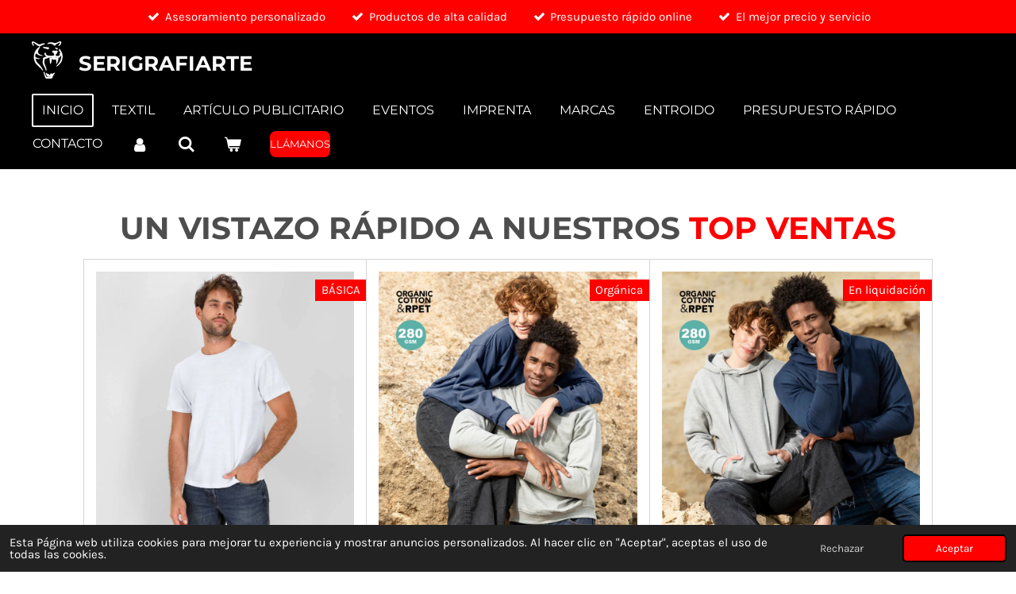

--- FILE ---
content_type: text/html; charset=UTF-8
request_url: https://www.serigrafiarte.com/
body_size: 45313
content:
<!DOCTYPE html>
<html lang="es">
    <head>
        <meta http-equiv="Content-Type" content="text/html; charset=utf-8">
        <meta name="viewport" content="width=device-width, initial-scale=1.0, maximum-scale=5.0">
        <meta http-equiv="X-UA-Compatible" content="IE=edge">
        <link rel="canonical" href="https://www.serigrafiarte.com/">
        <link rel="sitemap" type="application/xml" href="https://www.serigrafiarte.com/sitemap.xml">
        <meta property="og:title" content="Camisetas Personalizadas de Alta Calidad | Serigrafiarte">
        <meta property="og:url" content="https://www.serigrafiarte.com/">
        <base href="https://www.serigrafiarte.com/">
        <meta name="description" property="og:description" content="Camisetas personalizadas, ropa y merchandising con serigrafía textil de calidad. Compra online fácil y rápido en Serigrafiarte. ¡Envíos a toda España!">
                <script nonce="16d5909a0076a0a6cc0fbf30d98f38a4">
            
            window.JOUWWEB = window.JOUWWEB || {};
            window.JOUWWEB.application = window.JOUWWEB.application || {};
            window.JOUWWEB.application = {"backends":[{"domain":"jouwweb.nl","freeDomain":"jouwweb.site"},{"domain":"webador.com","freeDomain":"webadorsite.com"},{"domain":"webador.de","freeDomain":"webadorsite.com"},{"domain":"webador.fr","freeDomain":"webadorsite.com"},{"domain":"webador.es","freeDomain":"webadorsite.com"},{"domain":"webador.it","freeDomain":"webadorsite.com"},{"domain":"jouwweb.be","freeDomain":"jouwweb.site"},{"domain":"webador.ie","freeDomain":"webadorsite.com"},{"domain":"webador.co.uk","freeDomain":"webadorsite.com"},{"domain":"webador.at","freeDomain":"webadorsite.com"},{"domain":"webador.be","freeDomain":"webadorsite.com"},{"domain":"webador.ch","freeDomain":"webadorsite.com"},{"domain":"webador.ch","freeDomain":"webadorsite.com"},{"domain":"webador.mx","freeDomain":"webadorsite.com"},{"domain":"webador.com","freeDomain":"webadorsite.com"},{"domain":"webador.dk","freeDomain":"webadorsite.com"},{"domain":"webador.se","freeDomain":"webadorsite.com"},{"domain":"webador.no","freeDomain":"webadorsite.com"},{"domain":"webador.fi","freeDomain":"webadorsite.com"},{"domain":"webador.ca","freeDomain":"webadorsite.com"},{"domain":"webador.ca","freeDomain":"webadorsite.com"},{"domain":"webador.pl","freeDomain":"webadorsite.com"},{"domain":"webador.com.au","freeDomain":"webadorsite.com"},{"domain":"webador.nz","freeDomain":"webadorsite.com"}],"editorLocale":"es-ES","editorTimezone":"Europe\/Madrid","editorLanguage":"es","analytics4TrackingId":"G-E6PZPGE4QM","analyticsDimensions":[],"backendDomain":"www.webador.es","backendShortDomain":"webador.es","backendKey":"webador-es","freeWebsiteDomain":"webadorsite.com","noSsl":false,"build":{"reference":"634afd3"},"linkHostnames":["www.jouwweb.nl","www.webador.com","www.webador.de","www.webador.fr","www.webador.es","www.webador.it","www.jouwweb.be","www.webador.ie","www.webador.co.uk","www.webador.at","www.webador.be","www.webador.ch","fr.webador.ch","www.webador.mx","es.webador.com","www.webador.dk","www.webador.se","www.webador.no","www.webador.fi","www.webador.ca","fr.webador.ca","www.webador.pl","www.webador.com.au","www.webador.nz"],"assetsUrl":"https:\/\/assets.jwwb.nl","loginUrl":"https:\/\/www.webador.es\/iniciar-sesion","publishUrl":"https:\/\/www.webador.es\/v2\/website\/6866904\/publish-proxy","adminUserOrIp":false,"pricing":{"plans":{"lite":{"amount":"700","currency":"EUR"},"pro":{"amount":"1200","currency":"EUR"},"business":{"amount":"2400","currency":"EUR"}},"yearlyDiscount":{"price":{"amount":"0","currency":"EUR"},"ratio":0,"percent":"0\u00a0%","discountPrice":{"amount":"0","currency":"EUR"},"termPricePerMonth":{"amount":"0","currency":"EUR"},"termPricePerYear":{"amount":"0","currency":"EUR"}}},"hcUrl":{"add-product-variants":"https:\/\/help.webador.com\/hc\/es\/articles\/29426751649809","basic-vs-advanced-shipping":"https:\/\/help.webador.com\/hc\/es\/articles\/29426731685777","html-in-head":"https:\/\/help.webador.com\/hc\/es\/articles\/29426689990033","link-domain-name":"https:\/\/help.webador.com\/hc\/es\/articles\/29426688803345","optimize-for-mobile":"https:\/\/help.webador.com\/hc\/es\/articles\/29426707033617","seo":"https:\/\/help.webador.com\/hc\/es\/categories\/29387178511377","transfer-domain-name":"https:\/\/help.webador.com\/hc\/es\/articles\/29426715688209","website-not-secure":"https:\/\/help.webador.com\/hc\/es\/articles\/29426706659729"}};
            window.JOUWWEB.brand = {"type":"webador","name":"Webador","domain":"Webador.es","supportEmail":"soporte@webador.es"};
                    
                window.JOUWWEB = window.JOUWWEB || {};
                window.JOUWWEB.websiteRendering = {"locale":"es-ES","timezone":"Europe\/Madrid","routes":{"api\/upload\/product-field":"\/_api\/upload\/product-field","checkout\/cart":"\/cart","payment":"\/complete-order\/:publicOrderId","payment\/forward":"\/complete-order\/:publicOrderId\/forward","public-order":"\/order\/:publicOrderId","checkout\/authorize":"\/cart\/authorize\/:gateway","wishlist":"\/wishlist"}};
                                                    window.JOUWWEB.website = {"id":6866904,"locale":"es-ES","enabled":true,"title":"Serigrafiarte","hasTitle":true,"roleOfLoggedInUser":null,"ownerLocale":"es-ES","plan":"business","freeWebsiteDomain":"webadorsite.com","backendKey":"webador-es","currency":"EUR","defaultLocale":"es-ES","url":"https:\/\/www.serigrafiarte.com\/","homepageSegmentId":29540227,"category":"webshop","isOffline":false,"isPublished":true,"locales":["es-ES"],"allowed":{"ads":false,"credits":true,"externalLinks":true,"slideshow":true,"customDefaultSlideshow":false,"hostedAlbums":true,"moderators":true,"mailboxQuota":10,"statisticsVisitors":true,"statisticsDetailed":true,"statisticsMonths":-1,"favicon":true,"password":true,"freeDomains":0,"freeMailAccounts":1,"canUseLanguages":false,"fileUpload":true,"legacyFontSize":false,"webshop":true,"products":-1,"imageText":false,"search":true,"audioUpload":true,"videoUpload":5000,"allowDangerousForms":false,"allowHtmlCode":true,"mobileBar":true,"sidebar":false,"poll":false,"allowCustomForms":true,"allowBusinessListing":true,"allowCustomAnalytics":true,"allowAccountingLink":true,"digitalProducts":true,"sitemapElement":false},"mobileBar":{"enabled":true,"theme":"accent","email":{"active":true,"value":"shop@serigrafiarte.com"},"location":{"active":true,"value":"R\u00faa Carballo 1 - Parque Tecnol\u00f3gico De Galicia, SAN CIBRAO DAS VI\u00d1AS"},"phone":{"active":true,"value":"900831140"},"whatsapp":{"active":true,"value":"+34644474717"},"social":{"active":false,"network":"facebook"}},"webshop":{"enabled":true,"currency":"EUR","taxEnabled":true,"taxInclusive":true,"vatDisclaimerVisible":false,"orderNotice":null,"orderConfirmation":null,"freeShipping":true,"freeShippingAmount":"75.00","shippingDisclaimerVisible":false,"pickupAllowed":false,"couponAllowed":false,"detailsPageAvailable":true,"socialMediaVisible":false,"termsPage":29872518,"termsPageUrl":"\/terminos-y-condiciones","extraTerms":"<p>Pol&iacute;tica de privacidad: &iexcl;Tu informaci&oacute;n est&aacute; segura con Nosotros!<br \/><br \/>Para ofrecerte la mejor experiencia y proteger tus datos, hemos actualizado nuestra Pol&iacute;tica de Privacidad.<\/p>\n<p>Al continuar navegando, aceptas nuestros t&eacute;rminos y condiciones, y confirmas que has le&iacute;do y comprendido nuestra pol&iacute;tica de privacidad.<\/p>\n<p>Tu confianza es nuestra prioridad.<\/p>\n<p>Leer <a data-jwlink-type=\"page\" data-jwlink-identifier=\"29872516\" data-jwlink-title=\"Pol&iacute;tica de privacidad\" href=\"\/politica-de-privacidad\">Pol&iacute;tica de Privacidad<\/a> Completa<br \/><br \/>Leeer <a data-jwlink-type=\"page\" data-jwlink-identifier=\"29872518\" data-jwlink-title=\"T&eacute;rminos y condiciones\" href=\"\/terminos-y-condiciones\">T&eacute;rminos y condiciones de compra<\/a><\/p>","pricingVisible":true,"orderButtonVisible":true,"shippingAdvanced":false,"shippingAdvancedBackEnd":false,"soldOutVisible":false,"backInStockNotificationEnabled":false,"canAddProducts":true,"nextOrderNumber":25004,"allowedServicePoints":[],"sendcloudConfigured":false,"sendcloudFallbackPublicKey":"a3d50033a59b4a598f1d7ce7e72aafdf","taxExemptionAllowed":false,"invoiceComment":null,"emptyCartVisible":true,"minimumOrderPrice":null,"productNumbersEnabled":false,"wishlistEnabled":true,"hideTaxOnCart":false},"isTreatedAsWebshop":true};                            window.JOUWWEB.cart = {"products":[],"coupon":null,"shippingCountryCode":null,"shippingChoice":null,"breakdown":[]};                            window.JOUWWEB.scripts = ["website-rendering\/webshop","fotorama"];                        window.parent.JOUWWEB.colorPalette = window.JOUWWEB.colorPalette;
        </script>
                <title>Camisetas Personalizadas de Alta Calidad | Serigrafiarte</title>
                                            <link href="https://primary.jwwb.nl/public/l/m/h/temp-cxxadnjlvznfijxakwal/touch-icon-iphone.png?bust=1755167211" rel="apple-touch-icon" sizes="60x60">                                                <link href="https://primary.jwwb.nl/public/l/m/h/temp-cxxadnjlvznfijxakwal/touch-icon-ipad.png?bust=1755167211" rel="apple-touch-icon" sizes="76x76">                                                <link href="https://primary.jwwb.nl/public/l/m/h/temp-cxxadnjlvznfijxakwal/touch-icon-iphone-retina.png?bust=1755167211" rel="apple-touch-icon" sizes="120x120">                                                <link href="https://primary.jwwb.nl/public/l/m/h/temp-cxxadnjlvznfijxakwal/touch-icon-ipad-retina.png?bust=1755167211" rel="apple-touch-icon" sizes="152x152">                                                <link href="https://primary.jwwb.nl/public/l/m/h/temp-cxxadnjlvznfijxakwal/favicon.png?bust=1755167211" rel="shortcut icon">                                                <link href="https://primary.jwwb.nl/public/l/m/h/temp-cxxadnjlvznfijxakwal/favicon.png?bust=1755167211" rel="icon">                                                        <meta name="twitter:card" content="summary">
                                        <link
                rel="alternate"
                hreflang="es"
                href="https://www.serigrafiarte.com/"
            >
                                            <script src="https://www.googletagmanager.com/gtag/js?id=G-J5GBD98MGJ" nonce="16d5909a0076a0a6cc0fbf30d98f38a4" data-turbo-track="reload" async></script>
<script src="https://plausible.io/js/script.manual.js" nonce="16d5909a0076a0a6cc0fbf30d98f38a4" data-turbo-track="reload" defer data-domain="shard4.jouwweb.nl"></script>
<link rel="stylesheet" type="text/css" href="https://gfonts.jwwb.nl/css?display=fallback&amp;family=Karla%3A400%2C700%2C400italic%2C700italic%7CMontserrat%3A400%2C700%2C400italic%2C700italic" nonce="16d5909a0076a0a6cc0fbf30d98f38a4" data-turbo-track="dynamic">
<script src="https://assets.jwwb.nl/assets/build/website-rendering/es-ES.js?bust=1cc2a8d84c95cb4f3243" nonce="16d5909a0076a0a6cc0fbf30d98f38a4" data-turbo-track="reload" defer></script>
<script src="https://assets.jwwb.nl/assets/website-rendering/runtime.4835e39f538d0d17d46f.js?bust=e90f0e79d8291a81b415" nonce="16d5909a0076a0a6cc0fbf30d98f38a4" data-turbo-track="reload" defer></script>
<script src="https://assets.jwwb.nl/assets/website-rendering/812.881ee67943804724d5af.js?bust=78ab7ad7d6392c42d317" nonce="16d5909a0076a0a6cc0fbf30d98f38a4" data-turbo-track="reload" defer></script>
<script src="https://assets.jwwb.nl/assets/website-rendering/main.a9a7b35cd7f79178d360.js?bust=90b25e3a7431c9c7ef1c" nonce="16d5909a0076a0a6cc0fbf30d98f38a4" data-turbo-track="reload" defer></script>
<link rel="preload" href="https://assets.jwwb.nl/assets/website-rendering/styles.c7a2b441bf8d633a2752.css?bust=45105d711e9f45e864c3" as="style">
<link rel="preload" href="https://assets.jwwb.nl/assets/website-rendering/fonts/icons-website-rendering/font/website-rendering.woff2?bust=bd2797014f9452dadc8e" as="font" crossorigin>
<link rel="preconnect" href="https://gfonts.jwwb.nl">
<link rel="stylesheet" type="text/css" href="https://assets.jwwb.nl/assets/website-rendering/styles.c7a2b441bf8d633a2752.css?bust=45105d711e9f45e864c3" nonce="16d5909a0076a0a6cc0fbf30d98f38a4" data-turbo-track="dynamic">
<link rel="preconnect" href="https://assets.jwwb.nl">
<link rel="preconnect" href="https://www.google-analytics.com">
<link rel="stylesheet" type="text/css" href="https://primary.jwwb.nl/public/l/m/h/temp-cxxadnjlvznfijxakwal/style.css?bust=1768825068" nonce="16d5909a0076a0a6cc0fbf30d98f38a4" data-turbo-track="dynamic">    </head>
    <body
        id="top"
        class="jw-is-no-slideshow jw-header-is-image-text jw-is-segment-page jw-is-frontend jw-is-no-sidebar jw-is-messagebar jw-is-no-touch-device jw-is-no-mobile"
                                    data-jouwweb-page="29540227"
                                                data-jouwweb-segment-id="29540227"
                                                data-jouwweb-segment-type="page"
                                                data-template-threshold="960"
                                                data-template-name="concert-banner&#x7C;countdown&#x7C;crossfit"
                            itemscope
        itemtype="https://schema.org/WebSite"
    >
                                    <meta itemprop="url" content="https://www.serigrafiarte.com/">
        <a href="#main-content" class="jw-skip-link">
            Ir al contenido principal        </a>
        <div class="jw-background"></div>
        <div class="jw-body">
            <div class="jw-mobile-menu jw-mobile-is-text js-mobile-menu">
            <button
            type="button"
            class="jw-mobile-menu__button jw-mobile-toggle"
            aria-label="Ocultar menú"
        >
            <span class="jw-icon-burger"></span>
        </button>
        <div class="jw-mobile-header jw-mobile-header--image-text">
        <span            class="jw-mobile-header-content"
                        >
                            <img class="jw-mobile-logo jw-mobile-logo--square" src="https://primary.jwwb.nl/public/l/m/h/temp-cxxadnjlvznfijxakwal/tigre-high-r7t7t1.png?enable-io=true&amp;enable=upscale&amp;height=70" srcset="https://primary.jwwb.nl/public/l/m/h/temp-cxxadnjlvznfijxakwal/tigre-high-r7t7t1.png?enable-io=true&amp;enable=upscale&amp;height=70 1x, https://primary.jwwb.nl/public/l/m/h/temp-cxxadnjlvznfijxakwal/tigre-high-r7t7t1.png?enable-io=true&amp;enable=upscale&amp;height=140&amp;quality=70 2x" alt="Serigrafiarte" title="Serigrafiarte">                                        <div class="jw-mobile-text">
                    <span style="color: #ffffff;">Serigrafiarte</span>                </div>
                    </span>
    </div>

        <a
        href="/cart"
        class="jw-mobile-menu__button jw-mobile-header-cart"
        aria-label="Ver carrito"
    >
        <span class="jw-icon-badge-wrapper">
            <span class="website-rendering-icon-basket" aria-hidden="true"></span>
            <span class="jw-icon-badge hidden" aria-hidden="true"></span>
        </span>
    </a>
    
    </div>
    <div class="jw-mobile-menu-search jw-mobile-menu-search--hidden">
        <form
            action="/search"
            method="get"
            class="jw-mobile-menu-search__box"
        >
            <input
                type="text"
                name="q"
                value=""
                placeholder="Buscar..."
                class="jw-mobile-menu-search__input"
                aria-label="Buscar"
            >
            <button type="submit" class="jw-btn jw-btn--style-flat jw-mobile-menu-search__button" aria-label="Buscar">
                <span class="website-rendering-icon-search" aria-hidden="true"></span>
            </button>
            <button type="button" class="jw-btn jw-btn--style-flat jw-mobile-menu-search__button js-cancel-search" aria-label="Cancelar búsqueda">
                <span class="website-rendering-icon-cancel" aria-hidden="true"></span>
            </button>
        </form>
    </div>
            <header class="header-wrap js-topbar-content-container js-fixed-header-container">
    <div class="message-bar message-bar--accent"><div class="message-bar__container"><ul class="message-bar-usps"><li class="message-bar-usps__item"><i class="website-rendering-icon-ok"></i><span>Asesoramiento personalizado</span></li><li class="message-bar-usps__item"><i class="website-rendering-icon-ok"></i><span>Productos de alta calidad</span></li><li class="message-bar-usps__item"><i class="website-rendering-icon-ok"></i><span>Presupuesto rápido online</span></li><li class="message-bar-usps__item"><i class="website-rendering-icon-ok"></i><span>El mejor precio y servicio</span></li></ul></div></div>    <div class="header-wrap__inner">
        <div class="header">
            <div class="jw-header-logo">
            <div
    id="jw-header-image-container"
    class="jw-header jw-header-image jw-header-image-toggle"
    style="flex-basis: 39px; max-width: 39px; flex-shrink: 1;"
>
        <img id="jw-header-image" data-image-id="184853720" srcset="https://primary.jwwb.nl/public/l/m/h/temp-cxxadnjlvznfijxakwal/tigre-high-r7t7t1.png?enable-io=true&amp;width=39 39w, https://primary.jwwb.nl/public/l/m/h/temp-cxxadnjlvznfijxakwal/tigre-high-r7t7t1.png?enable-io=true&amp;width=78 78w" class="jw-header-image" title="Serigrafiarte" style="" sizes="39px" width="39" height="47" intrinsicsize="39.00 x 47.00" alt="Serigrafiarte">        </div>
        <div
    class="jw-header jw-header-title-container jw-header-text jw-header-text-toggle"
    data-stylable="true"
>
    <h1        id="jw-header-title"
        class="jw-header-title"
            >
        <span style="color: #ffffff;">Serigrafiarte</span>    </h1>
</div>
</div>
        </div>
        <nav class="menu jw-menu-copy">
            <ul
    id="jw-menu"
    class="jw-menu jw-menu-horizontal"
            >
            <li
    class="jw-menu-item jw-menu-is-active"
>
        <a        class="jw-menu-link js-active-menu-item"
        href="/"                                            data-page-link-id="29540227"
                            >
                <span class="">
            INICIO        </span>
            </a>
                </li>
            <li
    class="jw-menu-item"
>
        <a        class="jw-menu-link"
        href="/textil"                                            data-page-link-id="29561924"
                            >
                <span class="">
            TEXTIL        </span>
            </a>
                </li>
            <li
    class="jw-menu-item"
>
        <a        class="jw-menu-link"
        href="/articulo-publicitario"                                            data-page-link-id="30697700"
                            >
                <span class="">
            ARTÍCULO PUBLICITARIO        </span>
            </a>
                </li>
            <li
    class="jw-menu-item"
>
        <a        class="jw-menu-link"
        href="/eventos"                                            data-page-link-id="29662091"
                            >
                <span class="">
            EVENTOS        </span>
            </a>
                </li>
            <li
    class="jw-menu-item"
>
        <a        class="jw-menu-link"
        href="/imprenta"                                            data-page-link-id="29560277"
                            >
                <span class="">
            IMPRENTA        </span>
            </a>
                </li>
            <li
    class="jw-menu-item"
>
        <a        class="jw-menu-link"
        href="/marcas"                                            data-page-link-id="29661735"
                            >
                <span class="">
            Marcas        </span>
            </a>
                </li>
            <li
    class="jw-menu-item"
>
        <a        class="jw-menu-link"
        href="/entroido"                                            data-page-link-id="32740069"
                            >
                <span class="">
            ENTROIDO        </span>
            </a>
                </li>
            <li
    class="jw-menu-item"
>
        <a        class="jw-menu-link"
        href="/presupuesto-rapido"                                            data-page-link-id="30308417"
                            >
                <span class="">
            PRESUPUESTO RÁPIDO        </span>
            </a>
                </li>
            <li
    class="jw-menu-item"
>
        <a        class="jw-menu-link"
        href="/contacto"                                            data-page-link-id="29560050"
                            >
                <span class="">
            CONTACTO        </span>
            </a>
                </li>
            <li
    class="jw-menu-item"
>
        <a        class="jw-menu-link jw-menu-link--icon"
        href="/account"                                                            title="Cuenta"
            >
                                <span class="website-rendering-icon-user"></span>
                            <span class="hidden-desktop-horizontal-menu">
            Cuenta        </span>
            </a>
                </li>
            <li
    class="jw-menu-item jw-menu-search-item"
>
        <button        class="jw-menu-link jw-menu-link--icon jw-text-button"
                                                                    title="Buscar"
            >
                                <span class="website-rendering-icon-search"></span>
                            <span class="hidden-desktop-horizontal-menu">
            Buscar        </span>
            </button>
                
            <div class="jw-popover-container jw-popover-container--inline is-hidden">
                <div class="jw-popover-backdrop"></div>
                <div class="jw-popover">
                    <div class="jw-popover__arrow"></div>
                    <div class="jw-popover__content jw-section-white">
                        <form itemprop="potentialAction" itemscope itemtype="https://schema.org/SearchAction" class="jw-search" action="/search" method="get">
                            <meta itemprop="target" content="/search?q={q}" />
                            <input class="jw-search__input" type="text" name="q" value="" placeholder="Buscar..." aria-label="Buscar"  itemprop="query-input">
                            <button class="jw-search__submit" type="submit" aria-label="Buscar">
                                <span class="website-rendering-icon-search" aria-hidden="true"></span>
                            </button>
                        </form>
                    </div>
                </div>
            </div>
                        </li>
            <li
    class="jw-menu-item jw-menu-wishlist-item js-menu-wishlist-item jw-menu-wishlist-item--hidden"
>
        <a        class="jw-menu-link jw-menu-link--icon"
        href="/wishlist"                                                            title="Lista de deseos"
            >
                                    <span class="jw-icon-badge-wrapper">
                        <span class="website-rendering-icon-heart"></span>
                                            <span class="jw-icon-badge hidden">
                    0                </span>
                            <span class="hidden-desktop-horizontal-menu">
            Lista de deseos        </span>
            </a>
                </li>
            <li
    class="jw-menu-item js-menu-cart-item "
>
        <a        class="jw-menu-link jw-menu-link--icon"
        href="/cart"                                                            title="Carro de la compra"
            >
                                    <span class="jw-icon-badge-wrapper">
                        <span class="website-rendering-icon-basket"></span>
                                            <span class="jw-icon-badge hidden">
                    0                </span>
                            <span class="hidden-desktop-horizontal-menu">
            Carro de la compra        </span>
            </a>
                </li>
    
    <div
    class="jw-menu-item jw-menu-cta"
    >
    <a
       title="Ll&#xE1;manos"
       class="jw-btn jw-btn--size-small"
                  href="tel&#x3A;900831140"
                  >
        <span class="jw-btn-caption">
            Llámanos        </span>
    </a>
</div>
</ul>

    <script nonce="16d5909a0076a0a6cc0fbf30d98f38a4" id="jw-mobile-menu-template" type="text/template">
        <ul id="jw-menu" class="jw-menu jw-menu-horizontal jw-menu-spacing--mobile-bar">
                            <li
    class="jw-menu-item jw-menu-search-item"
>
                
                 <li class="jw-menu-item jw-mobile-menu-search-item">
                    <form class="jw-search" action="/search" method="get">
                        <input class="jw-search__input" type="text" name="q" value="" placeholder="Buscar..." aria-label="Buscar">
                        <button class="jw-search__submit" type="submit" aria-label="Buscar">
                            <span class="website-rendering-icon-search" aria-hidden="true"></span>
                        </button>
                    </form>
                </li>
                        </li>
                            <li
    class="jw-menu-item jw-menu-is-active"
>
        <a        class="jw-menu-link js-active-menu-item"
        href="/"                                            data-page-link-id="29540227"
                            >
                <span class="">
            INICIO        </span>
            </a>
                </li>
                            <li
    class="jw-menu-item"
>
        <a        class="jw-menu-link"
        href="/textil"                                            data-page-link-id="29561924"
                            >
                <span class="">
            TEXTIL        </span>
            </a>
                </li>
                            <li
    class="jw-menu-item"
>
        <a        class="jw-menu-link"
        href="/articulo-publicitario"                                            data-page-link-id="30697700"
                            >
                <span class="">
            ARTÍCULO PUBLICITARIO        </span>
            </a>
                </li>
                            <li
    class="jw-menu-item"
>
        <a        class="jw-menu-link"
        href="/eventos"                                            data-page-link-id="29662091"
                            >
                <span class="">
            EVENTOS        </span>
            </a>
                </li>
                            <li
    class="jw-menu-item"
>
        <a        class="jw-menu-link"
        href="/imprenta"                                            data-page-link-id="29560277"
                            >
                <span class="">
            IMPRENTA        </span>
            </a>
                </li>
                            <li
    class="jw-menu-item"
>
        <a        class="jw-menu-link"
        href="/marcas"                                            data-page-link-id="29661735"
                            >
                <span class="">
            Marcas        </span>
            </a>
                </li>
                            <li
    class="jw-menu-item"
>
        <a        class="jw-menu-link"
        href="/entroido"                                            data-page-link-id="32740069"
                            >
                <span class="">
            ENTROIDO        </span>
            </a>
                </li>
                            <li
    class="jw-menu-item"
>
        <a        class="jw-menu-link"
        href="/presupuesto-rapido"                                            data-page-link-id="30308417"
                            >
                <span class="">
            PRESUPUESTO RÁPIDO        </span>
            </a>
                </li>
                            <li
    class="jw-menu-item"
>
        <a        class="jw-menu-link"
        href="/contacto"                                            data-page-link-id="29560050"
                            >
                <span class="">
            CONTACTO        </span>
            </a>
                </li>
                            <li
    class="jw-menu-item"
>
        <a        class="jw-menu-link jw-menu-link--icon"
        href="/account"                                                            title="Cuenta"
            >
                                <span class="website-rendering-icon-user"></span>
                            <span class="hidden-desktop-horizontal-menu">
            Cuenta        </span>
            </a>
                </li>
                            <li
    class="jw-menu-item jw-menu-wishlist-item js-menu-wishlist-item jw-menu-wishlist-item--hidden"
>
        <a        class="jw-menu-link jw-menu-link--icon"
        href="/wishlist"                                                            title="Lista de deseos"
            >
                                    <span class="jw-icon-badge-wrapper">
                        <span class="website-rendering-icon-heart"></span>
                                            <span class="jw-icon-badge hidden">
                    0                </span>
                            <span class="hidden-desktop-horizontal-menu">
            Lista de deseos        </span>
            </a>
                </li>
            
            <div
    class="jw-menu-item jw-menu-cta"
    >
    <a
       title="Ll&#xE1;manos"
       class="jw-btn jw-btn--size-small"
                  href="tel&#x3A;900831140"
                  >
        <span class="jw-btn-caption">
            Llámanos        </span>
    </a>
</div>
        </ul>
    </script>
        </nav>
    </div>
</header>
<script nonce="16d5909a0076a0a6cc0fbf30d98f38a4">
    JOUWWEB.templateConfig = {
        header: {
            selector: '.header-wrap__inner',
            mobileSelector: '.jw-mobile-menu',
            updatePusher: function (topHeight) {
                var $sliderStyle = $('#sliderStyle');

                if ($sliderStyle.length === 0) {
                    $sliderStyle = $('<style />')
                        .attr('id', 'sliderStyle')
                        .appendTo(document.body);
                }

                // Header height without mobile bar
                var headerHeight = $('.header-wrap__inner').outerHeight();

                var paddingTop = topHeight;
                var paddingBottom = Math.min(headerHeight * (2/3), 60);
                $sliderStyle.html(
                    '.jw-slideshow-slide-content {' +
                    '    padding-top: ' + paddingTop + 'px;' +
                    '    padding-bottom: ' + paddingBottom + 'px;' +
                    '}' +
                    '.bx-controls-direction {' +
                    '    margin-top: ' + ((paddingTop - paddingBottom) / 2) + 'px;' +
                    '}'
                );

                // make sure slider also gets correct height (because of the added padding)
                $('.jw-slideshow-slide[aria-hidden=false]').each(function (index) {
                    var $this = $(this);
                    topHeight = $this.outerHeight() > topHeight ? $this.outerHeight() : topHeight;
                    $this.closest('.bx-viewport').css({
                        height: topHeight + 'px',
                    });
                });

                // If a page has a message-bar, offset the mobile nav.
                const $messageBar = $('.message-bar');
                if ($messageBar.length > 0) {
                    $('.js-mobile-menu, .jw-menu-clone').css('top', $messageBar.outerHeight());
                }
            },
        },
        mainContentOffset: function () {
            const $body = $('body');

            function measureAffixedHeaderHeight() {
                const $headerWrap = $('.header-wrap');
                const $headerWrapInner = $('.header-wrap__inner');

                // Early return if header is already affixed
                if ($body.hasClass('jw-is-header-affix')) {
                    return $headerWrap.height();
                }

                // Switch to affixed header (without transition)
                $headerWrapInner.css('transition', 'none');
                $body.addClass('jw-is-header-affix');

                // Measure affixed header height
                const headerHeight = $headerWrap.height();

                // Switch back to unaffixed header (without transition)
                $body.removeClass('jw-is-header-affix');
                $headerWrap.height(); // force reflow
                $headerWrapInner.css('transition', '');

                return headerHeight;
            }

            const headerHeight = measureAffixedHeaderHeight();
            return $('.main-content').offset().top - ($body.hasClass('jw-menu-is-mobile') ? 0 : headerHeight);
        },
    };
</script>
<div class="main-content">
    
<main id="main-content" class="block-content">
    <div data-section-name="content" class="jw-section jw-section-content jw-responsive">
        <div
    id="jw-element-533817951"
    data-jw-element-id="533817951"
        class="jw-tree-node jw-element jw-strip-root jw-tree-container jw-responsive jw-node-is-first-child jw-node-is-last-child"
>
    <div
    id="jw-element-534380569"
    data-jw-element-id="534380569"
        class="jw-tree-node jw-element jw-strip jw-tree-container jw-responsive jw-strip--default jw-strip--style-color jw-strip--color-default jw-strip--padding-both jw-node-is-first-child jw-strip--primary jw-node-is-last-child"
>
    <div class="jw-strip__content-container"><div class="jw-strip__content jw-responsive">
                        <div
    id="jw-element-554193391"
    data-jw-element-id="554193391"
        class="jw-tree-node jw-element jw-image-text jw-node-is-first-child"
>
    <div class="jw-element-imagetext-text">
            <h1 class="jw-heading-130" style="text-align: center;"><span style="color: #4d4d4d;"><strong>UN VISTAZO R&Aacute;PIDO A&nbsp;NUESTROS <span style="color: #ff0000;">TOP VENTAS</span></strong></span></h1>    </div>
</div><div
    id="jw-element-554193375"
    data-jw-element-id="554193375"
        class="jw-tree-node jw-element jw-product-gallery"
>
        <div class="jw-element-loader">
        <span class="jw-spinner"></span>
    </div>

    
    
            <ul class="product-gallery product-gallery--style-bordered product-gallery--size-lg product-gallery--align-center">
                            <li class="product-gallery__item product-gallery__item--has-button product-gallery__item--has-wishlist-button product-gallery__item--has-options">
            <div
                class="product-gallery__content js-product-container"
                data-webshop-product="&#x7B;&quot;id&quot;&#x3A;20168221,&quot;title&quot;&#x3A;&quot;Camiseta&#x20;KEYA&#x20;-&#x20;150&#x20;gr.&quot;,&quot;url&quot;&#x3A;&quot;&#x5C;&#x2F;product&#x5C;&#x2F;20168221&#x5C;&#x2F;camiseta-keya-150-gr&quot;,&quot;variants&quot;&#x3A;&#x5B;&#x7B;&quot;id&quot;&#x3A;72906594,&quot;stock&quot;&#x3A;0,&quot;limited&quot;&#x3A;false,&quot;propertyValueIds&quot;&#x3A;&#x5B;28930373,28930381&#x5D;,&quot;image&quot;&#x3A;&#x7B;&quot;id&quot;&#x3A;184647306,&quot;url&quot;&#x3A;&quot;https&#x3A;&#x5C;&#x2F;&#x5C;&#x2F;primary.jwwb.nl&#x5C;&#x2F;public&#x5C;&#x2F;l&#x5C;&#x2F;m&#x5C;&#x2F;h&#x5C;&#x2F;temp-cxxadnjlvznfijxakwal&#x5C;&#x2F;blancamodelo-standard.jpg&quot;,&quot;width&quot;&#x3A;800,&quot;height&quot;&#x3A;800&#x7D;&#x7D;,&#x7B;&quot;id&quot;&#x3A;72906595,&quot;stock&quot;&#x3A;0,&quot;limited&quot;&#x3A;false,&quot;propertyValueIds&quot;&#x3A;&#x5B;28930373,28930382&#x5D;,&quot;image&quot;&#x3A;&#x7B;&quot;id&quot;&#x3A;183860456,&quot;url&quot;&#x3A;&quot;https&#x3A;&#x5C;&#x2F;&#x5C;&#x2F;primary.jwwb.nl&#x5C;&#x2F;public&#x5C;&#x2F;l&#x5C;&#x2F;m&#x5C;&#x2F;h&#x5C;&#x2F;temp-cxxadnjlvznfijxakwal&#x5C;&#x2F;5857-005-p-standard.jpg&quot;,&quot;width&quot;&#x3A;800,&quot;height&quot;&#x3A;800&#x7D;&#x7D;,&#x7B;&quot;id&quot;&#x3A;72907966,&quot;stock&quot;&#x3A;0,&quot;limited&quot;&#x3A;false,&quot;propertyValueIds&quot;&#x3A;&#x5B;28930373,28931020&#x5D;,&quot;image&quot;&#x3A;&#x7B;&quot;id&quot;&#x3A;183860575,&quot;url&quot;&#x3A;&quot;https&#x3A;&#x5C;&#x2F;&#x5C;&#x2F;primary.jwwb.nl&#x5C;&#x2F;public&#x5C;&#x2F;l&#x5C;&#x2F;m&#x5C;&#x2F;h&#x5C;&#x2F;temp-cxxadnjlvznfijxakwal&#x5C;&#x2F;5857-021-p-standard.jpg&quot;,&quot;width&quot;&#x3A;800,&quot;height&quot;&#x3A;800&#x7D;&#x7D;,&#x7B;&quot;id&quot;&#x3A;72907967,&quot;stock&quot;&#x3A;0,&quot;limited&quot;&#x3A;false,&quot;propertyValueIds&quot;&#x3A;&#x5B;28930373,28931021&#x5D;,&quot;image&quot;&#x3A;&#x7B;&quot;id&quot;&#x3A;183860716,&quot;url&quot;&#x3A;&quot;https&#x3A;&#x5C;&#x2F;&#x5C;&#x2F;primary.jwwb.nl&#x5C;&#x2F;public&#x5C;&#x2F;l&#x5C;&#x2F;m&#x5C;&#x2F;h&#x5C;&#x2F;temp-cxxadnjlvznfijxakwal&#x5C;&#x2F;5857-019-p-standard.jpg&quot;,&quot;width&quot;&#x3A;800,&quot;height&quot;&#x3A;800&#x7D;&#x7D;,&#x7B;&quot;id&quot;&#x3A;72907968,&quot;stock&quot;&#x3A;0,&quot;limited&quot;&#x3A;false,&quot;propertyValueIds&quot;&#x3A;&#x5B;28930373,28931022&#x5D;,&quot;image&quot;&#x3A;&#x7B;&quot;id&quot;&#x3A;183860881,&quot;url&quot;&#x3A;&quot;https&#x3A;&#x5C;&#x2F;&#x5C;&#x2F;primary.jwwb.nl&#x5C;&#x2F;public&#x5C;&#x2F;l&#x5C;&#x2F;m&#x5C;&#x2F;h&#x5C;&#x2F;temp-cxxadnjlvznfijxakwal&#x5C;&#x2F;5857-023-p-standard.jpg&quot;,&quot;width&quot;&#x3A;800,&quot;height&quot;&#x3A;800&#x7D;&#x7D;,&#x7B;&quot;id&quot;&#x3A;72907969,&quot;stock&quot;&#x3A;0,&quot;limited&quot;&#x3A;false,&quot;propertyValueIds&quot;&#x3A;&#x5B;28930373,28931023&#x5D;,&quot;image&quot;&#x3A;&#x7B;&quot;id&quot;&#x3A;183861100,&quot;url&quot;&#x3A;&quot;https&#x3A;&#x5C;&#x2F;&#x5C;&#x2F;primary.jwwb.nl&#x5C;&#x2F;public&#x5C;&#x2F;l&#x5C;&#x2F;m&#x5C;&#x2F;h&#x5C;&#x2F;temp-cxxadnjlvznfijxakwal&#x5C;&#x2F;5857-372-p-standard.jpg&quot;,&quot;width&quot;&#x3A;800,&quot;height&quot;&#x3A;800&#x7D;&#x7D;,&#x7B;&quot;id&quot;&#x3A;72908622,&quot;stock&quot;&#x3A;0,&quot;limited&quot;&#x3A;false,&quot;propertyValueIds&quot;&#x3A;&#x5B;28930373,28931353&#x5D;,&quot;image&quot;&#x3A;&#x7B;&quot;id&quot;&#x3A;183861270,&quot;url&quot;&#x3A;&quot;https&#x3A;&#x5C;&#x2F;&#x5C;&#x2F;primary.jwwb.nl&#x5C;&#x2F;public&#x5C;&#x2F;l&#x5C;&#x2F;m&#x5C;&#x2F;h&#x5C;&#x2F;temp-cxxadnjlvznfijxakwal&#x5C;&#x2F;5857-008-p-standard.jpg&quot;,&quot;width&quot;&#x3A;800,&quot;height&quot;&#x3A;800&#x7D;&#x7D;,&#x7B;&quot;id&quot;&#x3A;72907970,&quot;stock&quot;&#x3A;0,&quot;limited&quot;&#x3A;false,&quot;propertyValueIds&quot;&#x3A;&#x5B;28930373,28931024&#x5D;,&quot;image&quot;&#x3A;&#x7B;&quot;id&quot;&#x3A;183861524,&quot;url&quot;&#x3A;&quot;https&#x3A;&#x5C;&#x2F;&#x5C;&#x2F;primary.jwwb.nl&#x5C;&#x2F;public&#x5C;&#x2F;l&#x5C;&#x2F;m&#x5C;&#x2F;h&#x5C;&#x2F;temp-cxxadnjlvznfijxakwal&#x5C;&#x2F;5857-333-p-standard.jpg&quot;,&quot;width&quot;&#x3A;800,&quot;height&quot;&#x3A;800&#x7D;&#x7D;,&#x7B;&quot;id&quot;&#x3A;72907971,&quot;stock&quot;&#x3A;0,&quot;limited&quot;&#x3A;false,&quot;propertyValueIds&quot;&#x3A;&#x5B;28930373,28931025&#x5D;,&quot;image&quot;&#x3A;&#x7B;&quot;id&quot;&#x3A;183861668,&quot;url&quot;&#x3A;&quot;https&#x3A;&#x5C;&#x2F;&#x5C;&#x2F;primary.jwwb.nl&#x5C;&#x2F;public&#x5C;&#x2F;l&#x5C;&#x2F;m&#x5C;&#x2F;h&#x5C;&#x2F;temp-cxxadnjlvznfijxakwal&#x5C;&#x2F;5857-006-p-standard.jpg&quot;,&quot;width&quot;&#x3A;800,&quot;height&quot;&#x3A;800&#x7D;&#x7D;,&#x7B;&quot;id&quot;&#x3A;72907972,&quot;stock&quot;&#x3A;0,&quot;limited&quot;&#x3A;false,&quot;propertyValueIds&quot;&#x3A;&#x5B;28930373,28931026&#x5D;,&quot;image&quot;&#x3A;&#x7B;&quot;id&quot;&#x3A;183861801,&quot;url&quot;&#x3A;&quot;https&#x3A;&#x5C;&#x2F;&#x5C;&#x2F;primary.jwwb.nl&#x5C;&#x2F;public&#x5C;&#x2F;l&#x5C;&#x2F;m&#x5C;&#x2F;h&#x5C;&#x2F;temp-cxxadnjlvznfijxakwal&#x5C;&#x2F;5857-007-p-standard.jpg&quot;,&quot;width&quot;&#x3A;800,&quot;height&quot;&#x3A;800&#x7D;&#x7D;,&#x7B;&quot;id&quot;&#x3A;72907973,&quot;stock&quot;&#x3A;0,&quot;limited&quot;&#x3A;false,&quot;propertyValueIds&quot;&#x3A;&#x5B;28930373,28931027&#x5D;,&quot;image&quot;&#x3A;&#x7B;&quot;id&quot;&#x3A;183861882,&quot;url&quot;&#x3A;&quot;https&#x3A;&#x5C;&#x2F;&#x5C;&#x2F;primary.jwwb.nl&#x5C;&#x2F;public&#x5C;&#x2F;l&#x5C;&#x2F;m&#x5C;&#x2F;h&#x5C;&#x2F;temp-cxxadnjlvznfijxakwal&#x5C;&#x2F;5857-002-p-standard.jpg&quot;,&quot;width&quot;&#x3A;800,&quot;height&quot;&#x3A;800&#x7D;&#x7D;,&#x7B;&quot;id&quot;&#x3A;72907974,&quot;stock&quot;&#x3A;0,&quot;limited&quot;&#x3A;false,&quot;propertyValueIds&quot;&#x3A;&#x5B;28930373,28931028&#x5D;,&quot;image&quot;&#x3A;&#x7B;&quot;id&quot;&#x3A;183862000,&quot;url&quot;&#x3A;&quot;https&#x3A;&#x5C;&#x2F;&#x5C;&#x2F;primary.jwwb.nl&#x5C;&#x2F;public&#x5C;&#x2F;l&#x5C;&#x2F;m&#x5C;&#x2F;h&#x5C;&#x2F;temp-cxxadnjlvznfijxakwal&#x5C;&#x2F;5857-003-p-standard.jpg&quot;,&quot;width&quot;&#x3A;800,&quot;height&quot;&#x3A;800&#x7D;&#x7D;,&#x7B;&quot;id&quot;&#x3A;72907975,&quot;stock&quot;&#x3A;0,&quot;limited&quot;&#x3A;false,&quot;propertyValueIds&quot;&#x3A;&#x5B;28930373,28931029&#x5D;,&quot;image&quot;&#x3A;&#x7B;&quot;id&quot;&#x3A;183862205,&quot;url&quot;&#x3A;&quot;https&#x3A;&#x5C;&#x2F;&#x5C;&#x2F;primary.jwwb.nl&#x5C;&#x2F;public&#x5C;&#x2F;l&#x5C;&#x2F;m&#x5C;&#x2F;h&#x5C;&#x2F;temp-cxxadnjlvznfijxakwal&#x5C;&#x2F;5857-225-p-standard.jpg&quot;,&quot;width&quot;&#x3A;800,&quot;height&quot;&#x3A;800&#x7D;&#x7D;,&#x7B;&quot;id&quot;&#x3A;72907976,&quot;stock&quot;&#x3A;0,&quot;limited&quot;&#x3A;false,&quot;propertyValueIds&quot;&#x3A;&#x5B;28930373,28931030&#x5D;,&quot;image&quot;&#x3A;&#x7B;&quot;id&quot;&#x3A;183862319,&quot;url&quot;&#x3A;&quot;https&#x3A;&#x5C;&#x2F;&#x5C;&#x2F;primary.jwwb.nl&#x5C;&#x2F;public&#x5C;&#x2F;l&#x5C;&#x2F;m&#x5C;&#x2F;h&#x5C;&#x2F;temp-cxxadnjlvznfijxakwal&#x5C;&#x2F;5857-004-p-standard.jpg&quot;,&quot;width&quot;&#x3A;800,&quot;height&quot;&#x3A;800&#x7D;&#x7D;,&#x7B;&quot;id&quot;&#x3A;72906605,&quot;stock&quot;&#x3A;0,&quot;limited&quot;&#x3A;false,&quot;propertyValueIds&quot;&#x3A;&#x5B;28930374,28930381&#x5D;,&quot;image&quot;&#x3A;&#x7B;&quot;id&quot;&#x3A;183859684,&quot;url&quot;&#x3A;&quot;https&#x3A;&#x5C;&#x2F;&#x5C;&#x2F;primary.jwwb.nl&#x5C;&#x2F;public&#x5C;&#x2F;l&#x5C;&#x2F;m&#x5C;&#x2F;h&#x5C;&#x2F;temp-cxxadnjlvznfijxakwal&#x5C;&#x2F;5856-001-p-standard.jpg&quot;,&quot;width&quot;&#x3A;800,&quot;height&quot;&#x3A;800&#x7D;&#x7D;,&#x7B;&quot;id&quot;&#x3A;72906606,&quot;stock&quot;&#x3A;0,&quot;limited&quot;&#x3A;false,&quot;propertyValueIds&quot;&#x3A;&#x5B;28930374,28930382&#x5D;,&quot;image&quot;&#x3A;&#x7B;&quot;id&quot;&#x3A;183860456,&quot;url&quot;&#x3A;&quot;https&#x3A;&#x5C;&#x2F;&#x5C;&#x2F;primary.jwwb.nl&#x5C;&#x2F;public&#x5C;&#x2F;l&#x5C;&#x2F;m&#x5C;&#x2F;h&#x5C;&#x2F;temp-cxxadnjlvznfijxakwal&#x5C;&#x2F;5857-005-p-standard.jpg&quot;,&quot;width&quot;&#x3A;800,&quot;height&quot;&#x3A;800&#x7D;&#x7D;,&#x7B;&quot;id&quot;&#x3A;72907977,&quot;stock&quot;&#x3A;0,&quot;limited&quot;&#x3A;false,&quot;propertyValueIds&quot;&#x3A;&#x5B;28930374,28931020&#x5D;,&quot;image&quot;&#x3A;&#x7B;&quot;id&quot;&#x3A;183860575,&quot;url&quot;&#x3A;&quot;https&#x3A;&#x5C;&#x2F;&#x5C;&#x2F;primary.jwwb.nl&#x5C;&#x2F;public&#x5C;&#x2F;l&#x5C;&#x2F;m&#x5C;&#x2F;h&#x5C;&#x2F;temp-cxxadnjlvznfijxakwal&#x5C;&#x2F;5857-021-p-standard.jpg&quot;,&quot;width&quot;&#x3A;800,&quot;height&quot;&#x3A;800&#x7D;&#x7D;,&#x7B;&quot;id&quot;&#x3A;72907978,&quot;stock&quot;&#x3A;0,&quot;limited&quot;&#x3A;false,&quot;propertyValueIds&quot;&#x3A;&#x5B;28930374,28931021&#x5D;,&quot;image&quot;&#x3A;&#x7B;&quot;id&quot;&#x3A;183860716,&quot;url&quot;&#x3A;&quot;https&#x3A;&#x5C;&#x2F;&#x5C;&#x2F;primary.jwwb.nl&#x5C;&#x2F;public&#x5C;&#x2F;l&#x5C;&#x2F;m&#x5C;&#x2F;h&#x5C;&#x2F;temp-cxxadnjlvznfijxakwal&#x5C;&#x2F;5857-019-p-standard.jpg&quot;,&quot;width&quot;&#x3A;800,&quot;height&quot;&#x3A;800&#x7D;&#x7D;,&#x7B;&quot;id&quot;&#x3A;72907979,&quot;stock&quot;&#x3A;0,&quot;limited&quot;&#x3A;false,&quot;propertyValueIds&quot;&#x3A;&#x5B;28930374,28931022&#x5D;,&quot;image&quot;&#x3A;&#x7B;&quot;id&quot;&#x3A;183860881,&quot;url&quot;&#x3A;&quot;https&#x3A;&#x5C;&#x2F;&#x5C;&#x2F;primary.jwwb.nl&#x5C;&#x2F;public&#x5C;&#x2F;l&#x5C;&#x2F;m&#x5C;&#x2F;h&#x5C;&#x2F;temp-cxxadnjlvznfijxakwal&#x5C;&#x2F;5857-023-p-standard.jpg&quot;,&quot;width&quot;&#x3A;800,&quot;height&quot;&#x3A;800&#x7D;&#x7D;,&#x7B;&quot;id&quot;&#x3A;72907980,&quot;stock&quot;&#x3A;0,&quot;limited&quot;&#x3A;false,&quot;propertyValueIds&quot;&#x3A;&#x5B;28930374,28931023&#x5D;,&quot;image&quot;&#x3A;&#x7B;&quot;id&quot;&#x3A;183861100,&quot;url&quot;&#x3A;&quot;https&#x3A;&#x5C;&#x2F;&#x5C;&#x2F;primary.jwwb.nl&#x5C;&#x2F;public&#x5C;&#x2F;l&#x5C;&#x2F;m&#x5C;&#x2F;h&#x5C;&#x2F;temp-cxxadnjlvznfijxakwal&#x5C;&#x2F;5857-372-p-standard.jpg&quot;,&quot;width&quot;&#x3A;800,&quot;height&quot;&#x3A;800&#x7D;&#x7D;,&#x7B;&quot;id&quot;&#x3A;72908623,&quot;stock&quot;&#x3A;0,&quot;limited&quot;&#x3A;false,&quot;propertyValueIds&quot;&#x3A;&#x5B;28930374,28931353&#x5D;,&quot;image&quot;&#x3A;&#x7B;&quot;id&quot;&#x3A;183861270,&quot;url&quot;&#x3A;&quot;https&#x3A;&#x5C;&#x2F;&#x5C;&#x2F;primary.jwwb.nl&#x5C;&#x2F;public&#x5C;&#x2F;l&#x5C;&#x2F;m&#x5C;&#x2F;h&#x5C;&#x2F;temp-cxxadnjlvznfijxakwal&#x5C;&#x2F;5857-008-p-standard.jpg&quot;,&quot;width&quot;&#x3A;800,&quot;height&quot;&#x3A;800&#x7D;&#x7D;,&#x7B;&quot;id&quot;&#x3A;72907981,&quot;stock&quot;&#x3A;0,&quot;limited&quot;&#x3A;false,&quot;propertyValueIds&quot;&#x3A;&#x5B;28930374,28931024&#x5D;,&quot;image&quot;&#x3A;&#x7B;&quot;id&quot;&#x3A;183861524,&quot;url&quot;&#x3A;&quot;https&#x3A;&#x5C;&#x2F;&#x5C;&#x2F;primary.jwwb.nl&#x5C;&#x2F;public&#x5C;&#x2F;l&#x5C;&#x2F;m&#x5C;&#x2F;h&#x5C;&#x2F;temp-cxxadnjlvznfijxakwal&#x5C;&#x2F;5857-333-p-standard.jpg&quot;,&quot;width&quot;&#x3A;800,&quot;height&quot;&#x3A;800&#x7D;&#x7D;,&#x7B;&quot;id&quot;&#x3A;72907982,&quot;stock&quot;&#x3A;0,&quot;limited&quot;&#x3A;false,&quot;propertyValueIds&quot;&#x3A;&#x5B;28930374,28931025&#x5D;,&quot;image&quot;&#x3A;&#x7B;&quot;id&quot;&#x3A;183861668,&quot;url&quot;&#x3A;&quot;https&#x3A;&#x5C;&#x2F;&#x5C;&#x2F;primary.jwwb.nl&#x5C;&#x2F;public&#x5C;&#x2F;l&#x5C;&#x2F;m&#x5C;&#x2F;h&#x5C;&#x2F;temp-cxxadnjlvznfijxakwal&#x5C;&#x2F;5857-006-p-standard.jpg&quot;,&quot;width&quot;&#x3A;800,&quot;height&quot;&#x3A;800&#x7D;&#x7D;,&#x7B;&quot;id&quot;&#x3A;72907983,&quot;stock&quot;&#x3A;0,&quot;limited&quot;&#x3A;false,&quot;propertyValueIds&quot;&#x3A;&#x5B;28930374,28931026&#x5D;,&quot;image&quot;&#x3A;&#x7B;&quot;id&quot;&#x3A;183861801,&quot;url&quot;&#x3A;&quot;https&#x3A;&#x5C;&#x2F;&#x5C;&#x2F;primary.jwwb.nl&#x5C;&#x2F;public&#x5C;&#x2F;l&#x5C;&#x2F;m&#x5C;&#x2F;h&#x5C;&#x2F;temp-cxxadnjlvznfijxakwal&#x5C;&#x2F;5857-007-p-standard.jpg&quot;,&quot;width&quot;&#x3A;800,&quot;height&quot;&#x3A;800&#x7D;&#x7D;,&#x7B;&quot;id&quot;&#x3A;72907984,&quot;stock&quot;&#x3A;0,&quot;limited&quot;&#x3A;false,&quot;propertyValueIds&quot;&#x3A;&#x5B;28930374,28931027&#x5D;,&quot;image&quot;&#x3A;&#x7B;&quot;id&quot;&#x3A;183861882,&quot;url&quot;&#x3A;&quot;https&#x3A;&#x5C;&#x2F;&#x5C;&#x2F;primary.jwwb.nl&#x5C;&#x2F;public&#x5C;&#x2F;l&#x5C;&#x2F;m&#x5C;&#x2F;h&#x5C;&#x2F;temp-cxxadnjlvznfijxakwal&#x5C;&#x2F;5857-002-p-standard.jpg&quot;,&quot;width&quot;&#x3A;800,&quot;height&quot;&#x3A;800&#x7D;&#x7D;,&#x7B;&quot;id&quot;&#x3A;72907985,&quot;stock&quot;&#x3A;0,&quot;limited&quot;&#x3A;false,&quot;propertyValueIds&quot;&#x3A;&#x5B;28930374,28931028&#x5D;,&quot;image&quot;&#x3A;&#x7B;&quot;id&quot;&#x3A;183862000,&quot;url&quot;&#x3A;&quot;https&#x3A;&#x5C;&#x2F;&#x5C;&#x2F;primary.jwwb.nl&#x5C;&#x2F;public&#x5C;&#x2F;l&#x5C;&#x2F;m&#x5C;&#x2F;h&#x5C;&#x2F;temp-cxxadnjlvznfijxakwal&#x5C;&#x2F;5857-003-p-standard.jpg&quot;,&quot;width&quot;&#x3A;800,&quot;height&quot;&#x3A;800&#x7D;&#x7D;,&#x7B;&quot;id&quot;&#x3A;72907986,&quot;stock&quot;&#x3A;0,&quot;limited&quot;&#x3A;false,&quot;propertyValueIds&quot;&#x3A;&#x5B;28930374,28931029&#x5D;,&quot;image&quot;&#x3A;&#x7B;&quot;id&quot;&#x3A;183862205,&quot;url&quot;&#x3A;&quot;https&#x3A;&#x5C;&#x2F;&#x5C;&#x2F;primary.jwwb.nl&#x5C;&#x2F;public&#x5C;&#x2F;l&#x5C;&#x2F;m&#x5C;&#x2F;h&#x5C;&#x2F;temp-cxxadnjlvznfijxakwal&#x5C;&#x2F;5857-225-p-standard.jpg&quot;,&quot;width&quot;&#x3A;800,&quot;height&quot;&#x3A;800&#x7D;&#x7D;,&#x7B;&quot;id&quot;&#x3A;72907987,&quot;stock&quot;&#x3A;0,&quot;limited&quot;&#x3A;false,&quot;propertyValueIds&quot;&#x3A;&#x5B;28930374,28931030&#x5D;,&quot;image&quot;&#x3A;&#x7B;&quot;id&quot;&#x3A;183862319,&quot;url&quot;&#x3A;&quot;https&#x3A;&#x5C;&#x2F;&#x5C;&#x2F;primary.jwwb.nl&#x5C;&#x2F;public&#x5C;&#x2F;l&#x5C;&#x2F;m&#x5C;&#x2F;h&#x5C;&#x2F;temp-cxxadnjlvznfijxakwal&#x5C;&#x2F;5857-004-p-standard.jpg&quot;,&quot;width&quot;&#x3A;800,&quot;height&quot;&#x3A;800&#x7D;&#x7D;,&#x7B;&quot;id&quot;&#x3A;72906616,&quot;stock&quot;&#x3A;0,&quot;limited&quot;&#x3A;false,&quot;propertyValueIds&quot;&#x3A;&#x5B;28930375,28930381&#x5D;,&quot;image&quot;&#x3A;&#x7B;&quot;id&quot;&#x3A;183859684,&quot;url&quot;&#x3A;&quot;https&#x3A;&#x5C;&#x2F;&#x5C;&#x2F;primary.jwwb.nl&#x5C;&#x2F;public&#x5C;&#x2F;l&#x5C;&#x2F;m&#x5C;&#x2F;h&#x5C;&#x2F;temp-cxxadnjlvznfijxakwal&#x5C;&#x2F;5856-001-p-standard.jpg&quot;,&quot;width&quot;&#x3A;800,&quot;height&quot;&#x3A;800&#x7D;&#x7D;,&#x7B;&quot;id&quot;&#x3A;72906617,&quot;stock&quot;&#x3A;0,&quot;limited&quot;&#x3A;false,&quot;propertyValueIds&quot;&#x3A;&#x5B;28930375,28930382&#x5D;,&quot;image&quot;&#x3A;&#x7B;&quot;id&quot;&#x3A;183860456,&quot;url&quot;&#x3A;&quot;https&#x3A;&#x5C;&#x2F;&#x5C;&#x2F;primary.jwwb.nl&#x5C;&#x2F;public&#x5C;&#x2F;l&#x5C;&#x2F;m&#x5C;&#x2F;h&#x5C;&#x2F;temp-cxxadnjlvznfijxakwal&#x5C;&#x2F;5857-005-p-standard.jpg&quot;,&quot;width&quot;&#x3A;800,&quot;height&quot;&#x3A;800&#x7D;&#x7D;,&#x7B;&quot;id&quot;&#x3A;72907988,&quot;stock&quot;&#x3A;0,&quot;limited&quot;&#x3A;false,&quot;propertyValueIds&quot;&#x3A;&#x5B;28930375,28931020&#x5D;,&quot;image&quot;&#x3A;&#x7B;&quot;id&quot;&#x3A;183860575,&quot;url&quot;&#x3A;&quot;https&#x3A;&#x5C;&#x2F;&#x5C;&#x2F;primary.jwwb.nl&#x5C;&#x2F;public&#x5C;&#x2F;l&#x5C;&#x2F;m&#x5C;&#x2F;h&#x5C;&#x2F;temp-cxxadnjlvznfijxakwal&#x5C;&#x2F;5857-021-p-standard.jpg&quot;,&quot;width&quot;&#x3A;800,&quot;height&quot;&#x3A;800&#x7D;&#x7D;,&#x7B;&quot;id&quot;&#x3A;72907989,&quot;stock&quot;&#x3A;0,&quot;limited&quot;&#x3A;false,&quot;propertyValueIds&quot;&#x3A;&#x5B;28930375,28931021&#x5D;,&quot;image&quot;&#x3A;&#x7B;&quot;id&quot;&#x3A;183860716,&quot;url&quot;&#x3A;&quot;https&#x3A;&#x5C;&#x2F;&#x5C;&#x2F;primary.jwwb.nl&#x5C;&#x2F;public&#x5C;&#x2F;l&#x5C;&#x2F;m&#x5C;&#x2F;h&#x5C;&#x2F;temp-cxxadnjlvznfijxakwal&#x5C;&#x2F;5857-019-p-standard.jpg&quot;,&quot;width&quot;&#x3A;800,&quot;height&quot;&#x3A;800&#x7D;&#x7D;,&#x7B;&quot;id&quot;&#x3A;72907990,&quot;stock&quot;&#x3A;0,&quot;limited&quot;&#x3A;false,&quot;propertyValueIds&quot;&#x3A;&#x5B;28930375,28931022&#x5D;,&quot;image&quot;&#x3A;&#x7B;&quot;id&quot;&#x3A;183860881,&quot;url&quot;&#x3A;&quot;https&#x3A;&#x5C;&#x2F;&#x5C;&#x2F;primary.jwwb.nl&#x5C;&#x2F;public&#x5C;&#x2F;l&#x5C;&#x2F;m&#x5C;&#x2F;h&#x5C;&#x2F;temp-cxxadnjlvznfijxakwal&#x5C;&#x2F;5857-023-p-standard.jpg&quot;,&quot;width&quot;&#x3A;800,&quot;height&quot;&#x3A;800&#x7D;&#x7D;,&#x7B;&quot;id&quot;&#x3A;72907991,&quot;stock&quot;&#x3A;0,&quot;limited&quot;&#x3A;false,&quot;propertyValueIds&quot;&#x3A;&#x5B;28930375,28931023&#x5D;,&quot;image&quot;&#x3A;&#x7B;&quot;id&quot;&#x3A;183861100,&quot;url&quot;&#x3A;&quot;https&#x3A;&#x5C;&#x2F;&#x5C;&#x2F;primary.jwwb.nl&#x5C;&#x2F;public&#x5C;&#x2F;l&#x5C;&#x2F;m&#x5C;&#x2F;h&#x5C;&#x2F;temp-cxxadnjlvznfijxakwal&#x5C;&#x2F;5857-372-p-standard.jpg&quot;,&quot;width&quot;&#x3A;800,&quot;height&quot;&#x3A;800&#x7D;&#x7D;,&#x7B;&quot;id&quot;&#x3A;72908624,&quot;stock&quot;&#x3A;0,&quot;limited&quot;&#x3A;false,&quot;propertyValueIds&quot;&#x3A;&#x5B;28930375,28931353&#x5D;,&quot;image&quot;&#x3A;&#x7B;&quot;id&quot;&#x3A;183861270,&quot;url&quot;&#x3A;&quot;https&#x3A;&#x5C;&#x2F;&#x5C;&#x2F;primary.jwwb.nl&#x5C;&#x2F;public&#x5C;&#x2F;l&#x5C;&#x2F;m&#x5C;&#x2F;h&#x5C;&#x2F;temp-cxxadnjlvznfijxakwal&#x5C;&#x2F;5857-008-p-standard.jpg&quot;,&quot;width&quot;&#x3A;800,&quot;height&quot;&#x3A;800&#x7D;&#x7D;,&#x7B;&quot;id&quot;&#x3A;72907992,&quot;stock&quot;&#x3A;0,&quot;limited&quot;&#x3A;false,&quot;propertyValueIds&quot;&#x3A;&#x5B;28930375,28931024&#x5D;,&quot;image&quot;&#x3A;&#x7B;&quot;id&quot;&#x3A;183861524,&quot;url&quot;&#x3A;&quot;https&#x3A;&#x5C;&#x2F;&#x5C;&#x2F;primary.jwwb.nl&#x5C;&#x2F;public&#x5C;&#x2F;l&#x5C;&#x2F;m&#x5C;&#x2F;h&#x5C;&#x2F;temp-cxxadnjlvznfijxakwal&#x5C;&#x2F;5857-333-p-standard.jpg&quot;,&quot;width&quot;&#x3A;800,&quot;height&quot;&#x3A;800&#x7D;&#x7D;,&#x7B;&quot;id&quot;&#x3A;72907993,&quot;stock&quot;&#x3A;0,&quot;limited&quot;&#x3A;false,&quot;propertyValueIds&quot;&#x3A;&#x5B;28930375,28931025&#x5D;,&quot;image&quot;&#x3A;&#x7B;&quot;id&quot;&#x3A;183861668,&quot;url&quot;&#x3A;&quot;https&#x3A;&#x5C;&#x2F;&#x5C;&#x2F;primary.jwwb.nl&#x5C;&#x2F;public&#x5C;&#x2F;l&#x5C;&#x2F;m&#x5C;&#x2F;h&#x5C;&#x2F;temp-cxxadnjlvznfijxakwal&#x5C;&#x2F;5857-006-p-standard.jpg&quot;,&quot;width&quot;&#x3A;800,&quot;height&quot;&#x3A;800&#x7D;&#x7D;,&#x7B;&quot;id&quot;&#x3A;72907994,&quot;stock&quot;&#x3A;0,&quot;limited&quot;&#x3A;false,&quot;propertyValueIds&quot;&#x3A;&#x5B;28930375,28931026&#x5D;,&quot;image&quot;&#x3A;&#x7B;&quot;id&quot;&#x3A;183861801,&quot;url&quot;&#x3A;&quot;https&#x3A;&#x5C;&#x2F;&#x5C;&#x2F;primary.jwwb.nl&#x5C;&#x2F;public&#x5C;&#x2F;l&#x5C;&#x2F;m&#x5C;&#x2F;h&#x5C;&#x2F;temp-cxxadnjlvznfijxakwal&#x5C;&#x2F;5857-007-p-standard.jpg&quot;,&quot;width&quot;&#x3A;800,&quot;height&quot;&#x3A;800&#x7D;&#x7D;,&#x7B;&quot;id&quot;&#x3A;72907995,&quot;stock&quot;&#x3A;0,&quot;limited&quot;&#x3A;false,&quot;propertyValueIds&quot;&#x3A;&#x5B;28930375,28931027&#x5D;,&quot;image&quot;&#x3A;&#x7B;&quot;id&quot;&#x3A;183861882,&quot;url&quot;&#x3A;&quot;https&#x3A;&#x5C;&#x2F;&#x5C;&#x2F;primary.jwwb.nl&#x5C;&#x2F;public&#x5C;&#x2F;l&#x5C;&#x2F;m&#x5C;&#x2F;h&#x5C;&#x2F;temp-cxxadnjlvznfijxakwal&#x5C;&#x2F;5857-002-p-standard.jpg&quot;,&quot;width&quot;&#x3A;800,&quot;height&quot;&#x3A;800&#x7D;&#x7D;,&#x7B;&quot;id&quot;&#x3A;72907996,&quot;stock&quot;&#x3A;0,&quot;limited&quot;&#x3A;false,&quot;propertyValueIds&quot;&#x3A;&#x5B;28930375,28931028&#x5D;,&quot;image&quot;&#x3A;&#x7B;&quot;id&quot;&#x3A;183862000,&quot;url&quot;&#x3A;&quot;https&#x3A;&#x5C;&#x2F;&#x5C;&#x2F;primary.jwwb.nl&#x5C;&#x2F;public&#x5C;&#x2F;l&#x5C;&#x2F;m&#x5C;&#x2F;h&#x5C;&#x2F;temp-cxxadnjlvznfijxakwal&#x5C;&#x2F;5857-003-p-standard.jpg&quot;,&quot;width&quot;&#x3A;800,&quot;height&quot;&#x3A;800&#x7D;&#x7D;,&#x7B;&quot;id&quot;&#x3A;72907997,&quot;stock&quot;&#x3A;0,&quot;limited&quot;&#x3A;false,&quot;propertyValueIds&quot;&#x3A;&#x5B;28930375,28931029&#x5D;,&quot;image&quot;&#x3A;&#x7B;&quot;id&quot;&#x3A;183862205,&quot;url&quot;&#x3A;&quot;https&#x3A;&#x5C;&#x2F;&#x5C;&#x2F;primary.jwwb.nl&#x5C;&#x2F;public&#x5C;&#x2F;l&#x5C;&#x2F;m&#x5C;&#x2F;h&#x5C;&#x2F;temp-cxxadnjlvznfijxakwal&#x5C;&#x2F;5857-225-p-standard.jpg&quot;,&quot;width&quot;&#x3A;800,&quot;height&quot;&#x3A;800&#x7D;&#x7D;,&#x7B;&quot;id&quot;&#x3A;72907998,&quot;stock&quot;&#x3A;0,&quot;limited&quot;&#x3A;false,&quot;propertyValueIds&quot;&#x3A;&#x5B;28930375,28931030&#x5D;,&quot;image&quot;&#x3A;&#x7B;&quot;id&quot;&#x3A;183862319,&quot;url&quot;&#x3A;&quot;https&#x3A;&#x5C;&#x2F;&#x5C;&#x2F;primary.jwwb.nl&#x5C;&#x2F;public&#x5C;&#x2F;l&#x5C;&#x2F;m&#x5C;&#x2F;h&#x5C;&#x2F;temp-cxxadnjlvznfijxakwal&#x5C;&#x2F;5857-004-p-standard.jpg&quot;,&quot;width&quot;&#x3A;800,&quot;height&quot;&#x3A;800&#x7D;&#x7D;,&#x7B;&quot;id&quot;&#x3A;72906627,&quot;stock&quot;&#x3A;0,&quot;limited&quot;&#x3A;false,&quot;propertyValueIds&quot;&#x3A;&#x5B;28930376,28930381&#x5D;,&quot;image&quot;&#x3A;&#x7B;&quot;id&quot;&#x3A;183859684,&quot;url&quot;&#x3A;&quot;https&#x3A;&#x5C;&#x2F;&#x5C;&#x2F;primary.jwwb.nl&#x5C;&#x2F;public&#x5C;&#x2F;l&#x5C;&#x2F;m&#x5C;&#x2F;h&#x5C;&#x2F;temp-cxxadnjlvznfijxakwal&#x5C;&#x2F;5856-001-p-standard.jpg&quot;,&quot;width&quot;&#x3A;800,&quot;height&quot;&#x3A;800&#x7D;&#x7D;,&#x7B;&quot;id&quot;&#x3A;72906628,&quot;stock&quot;&#x3A;0,&quot;limited&quot;&#x3A;false,&quot;propertyValueIds&quot;&#x3A;&#x5B;28930376,28930382&#x5D;,&quot;image&quot;&#x3A;&#x7B;&quot;id&quot;&#x3A;183860456,&quot;url&quot;&#x3A;&quot;https&#x3A;&#x5C;&#x2F;&#x5C;&#x2F;primary.jwwb.nl&#x5C;&#x2F;public&#x5C;&#x2F;l&#x5C;&#x2F;m&#x5C;&#x2F;h&#x5C;&#x2F;temp-cxxadnjlvznfijxakwal&#x5C;&#x2F;5857-005-p-standard.jpg&quot;,&quot;width&quot;&#x3A;800,&quot;height&quot;&#x3A;800&#x7D;&#x7D;,&#x7B;&quot;id&quot;&#x3A;72907999,&quot;stock&quot;&#x3A;0,&quot;limited&quot;&#x3A;false,&quot;propertyValueIds&quot;&#x3A;&#x5B;28930376,28931020&#x5D;,&quot;image&quot;&#x3A;&#x7B;&quot;id&quot;&#x3A;183860575,&quot;url&quot;&#x3A;&quot;https&#x3A;&#x5C;&#x2F;&#x5C;&#x2F;primary.jwwb.nl&#x5C;&#x2F;public&#x5C;&#x2F;l&#x5C;&#x2F;m&#x5C;&#x2F;h&#x5C;&#x2F;temp-cxxadnjlvznfijxakwal&#x5C;&#x2F;5857-021-p-standard.jpg&quot;,&quot;width&quot;&#x3A;800,&quot;height&quot;&#x3A;800&#x7D;&#x7D;,&#x7B;&quot;id&quot;&#x3A;72908000,&quot;stock&quot;&#x3A;0,&quot;limited&quot;&#x3A;false,&quot;propertyValueIds&quot;&#x3A;&#x5B;28930376,28931021&#x5D;,&quot;image&quot;&#x3A;&#x7B;&quot;id&quot;&#x3A;183860716,&quot;url&quot;&#x3A;&quot;https&#x3A;&#x5C;&#x2F;&#x5C;&#x2F;primary.jwwb.nl&#x5C;&#x2F;public&#x5C;&#x2F;l&#x5C;&#x2F;m&#x5C;&#x2F;h&#x5C;&#x2F;temp-cxxadnjlvznfijxakwal&#x5C;&#x2F;5857-019-p-standard.jpg&quot;,&quot;width&quot;&#x3A;800,&quot;height&quot;&#x3A;800&#x7D;&#x7D;,&#x7B;&quot;id&quot;&#x3A;72908001,&quot;stock&quot;&#x3A;0,&quot;limited&quot;&#x3A;false,&quot;propertyValueIds&quot;&#x3A;&#x5B;28930376,28931022&#x5D;,&quot;image&quot;&#x3A;&#x7B;&quot;id&quot;&#x3A;183860881,&quot;url&quot;&#x3A;&quot;https&#x3A;&#x5C;&#x2F;&#x5C;&#x2F;primary.jwwb.nl&#x5C;&#x2F;public&#x5C;&#x2F;l&#x5C;&#x2F;m&#x5C;&#x2F;h&#x5C;&#x2F;temp-cxxadnjlvznfijxakwal&#x5C;&#x2F;5857-023-p-standard.jpg&quot;,&quot;width&quot;&#x3A;800,&quot;height&quot;&#x3A;800&#x7D;&#x7D;,&#x7B;&quot;id&quot;&#x3A;72908002,&quot;stock&quot;&#x3A;0,&quot;limited&quot;&#x3A;false,&quot;propertyValueIds&quot;&#x3A;&#x5B;28930376,28931023&#x5D;,&quot;image&quot;&#x3A;&#x7B;&quot;id&quot;&#x3A;183861100,&quot;url&quot;&#x3A;&quot;https&#x3A;&#x5C;&#x2F;&#x5C;&#x2F;primary.jwwb.nl&#x5C;&#x2F;public&#x5C;&#x2F;l&#x5C;&#x2F;m&#x5C;&#x2F;h&#x5C;&#x2F;temp-cxxadnjlvznfijxakwal&#x5C;&#x2F;5857-372-p-standard.jpg&quot;,&quot;width&quot;&#x3A;800,&quot;height&quot;&#x3A;800&#x7D;&#x7D;,&#x7B;&quot;id&quot;&#x3A;72908625,&quot;stock&quot;&#x3A;0,&quot;limited&quot;&#x3A;false,&quot;propertyValueIds&quot;&#x3A;&#x5B;28930376,28931353&#x5D;,&quot;image&quot;&#x3A;&#x7B;&quot;id&quot;&#x3A;183861270,&quot;url&quot;&#x3A;&quot;https&#x3A;&#x5C;&#x2F;&#x5C;&#x2F;primary.jwwb.nl&#x5C;&#x2F;public&#x5C;&#x2F;l&#x5C;&#x2F;m&#x5C;&#x2F;h&#x5C;&#x2F;temp-cxxadnjlvznfijxakwal&#x5C;&#x2F;5857-008-p-standard.jpg&quot;,&quot;width&quot;&#x3A;800,&quot;height&quot;&#x3A;800&#x7D;&#x7D;,&#x7B;&quot;id&quot;&#x3A;72908003,&quot;stock&quot;&#x3A;0,&quot;limited&quot;&#x3A;false,&quot;propertyValueIds&quot;&#x3A;&#x5B;28930376,28931024&#x5D;,&quot;image&quot;&#x3A;&#x7B;&quot;id&quot;&#x3A;183861524,&quot;url&quot;&#x3A;&quot;https&#x3A;&#x5C;&#x2F;&#x5C;&#x2F;primary.jwwb.nl&#x5C;&#x2F;public&#x5C;&#x2F;l&#x5C;&#x2F;m&#x5C;&#x2F;h&#x5C;&#x2F;temp-cxxadnjlvznfijxakwal&#x5C;&#x2F;5857-333-p-standard.jpg&quot;,&quot;width&quot;&#x3A;800,&quot;height&quot;&#x3A;800&#x7D;&#x7D;,&#x7B;&quot;id&quot;&#x3A;72908004,&quot;stock&quot;&#x3A;0,&quot;limited&quot;&#x3A;false,&quot;propertyValueIds&quot;&#x3A;&#x5B;28930376,28931025&#x5D;,&quot;image&quot;&#x3A;&#x7B;&quot;id&quot;&#x3A;183861668,&quot;url&quot;&#x3A;&quot;https&#x3A;&#x5C;&#x2F;&#x5C;&#x2F;primary.jwwb.nl&#x5C;&#x2F;public&#x5C;&#x2F;l&#x5C;&#x2F;m&#x5C;&#x2F;h&#x5C;&#x2F;temp-cxxadnjlvznfijxakwal&#x5C;&#x2F;5857-006-p-standard.jpg&quot;,&quot;width&quot;&#x3A;800,&quot;height&quot;&#x3A;800&#x7D;&#x7D;,&#x7B;&quot;id&quot;&#x3A;72908005,&quot;stock&quot;&#x3A;0,&quot;limited&quot;&#x3A;false,&quot;propertyValueIds&quot;&#x3A;&#x5B;28930376,28931026&#x5D;,&quot;image&quot;&#x3A;&#x7B;&quot;id&quot;&#x3A;183861801,&quot;url&quot;&#x3A;&quot;https&#x3A;&#x5C;&#x2F;&#x5C;&#x2F;primary.jwwb.nl&#x5C;&#x2F;public&#x5C;&#x2F;l&#x5C;&#x2F;m&#x5C;&#x2F;h&#x5C;&#x2F;temp-cxxadnjlvznfijxakwal&#x5C;&#x2F;5857-007-p-standard.jpg&quot;,&quot;width&quot;&#x3A;800,&quot;height&quot;&#x3A;800&#x7D;&#x7D;,&#x7B;&quot;id&quot;&#x3A;72908006,&quot;stock&quot;&#x3A;0,&quot;limited&quot;&#x3A;false,&quot;propertyValueIds&quot;&#x3A;&#x5B;28930376,28931027&#x5D;,&quot;image&quot;&#x3A;&#x7B;&quot;id&quot;&#x3A;183861882,&quot;url&quot;&#x3A;&quot;https&#x3A;&#x5C;&#x2F;&#x5C;&#x2F;primary.jwwb.nl&#x5C;&#x2F;public&#x5C;&#x2F;l&#x5C;&#x2F;m&#x5C;&#x2F;h&#x5C;&#x2F;temp-cxxadnjlvznfijxakwal&#x5C;&#x2F;5857-002-p-standard.jpg&quot;,&quot;width&quot;&#x3A;800,&quot;height&quot;&#x3A;800&#x7D;&#x7D;,&#x7B;&quot;id&quot;&#x3A;72908007,&quot;stock&quot;&#x3A;0,&quot;limited&quot;&#x3A;false,&quot;propertyValueIds&quot;&#x3A;&#x5B;28930376,28931028&#x5D;,&quot;image&quot;&#x3A;&#x7B;&quot;id&quot;&#x3A;183862000,&quot;url&quot;&#x3A;&quot;https&#x3A;&#x5C;&#x2F;&#x5C;&#x2F;primary.jwwb.nl&#x5C;&#x2F;public&#x5C;&#x2F;l&#x5C;&#x2F;m&#x5C;&#x2F;h&#x5C;&#x2F;temp-cxxadnjlvznfijxakwal&#x5C;&#x2F;5857-003-p-standard.jpg&quot;,&quot;width&quot;&#x3A;800,&quot;height&quot;&#x3A;800&#x7D;&#x7D;,&#x7B;&quot;id&quot;&#x3A;72908008,&quot;stock&quot;&#x3A;0,&quot;limited&quot;&#x3A;false,&quot;propertyValueIds&quot;&#x3A;&#x5B;28930376,28931029&#x5D;,&quot;image&quot;&#x3A;&#x7B;&quot;id&quot;&#x3A;183862205,&quot;url&quot;&#x3A;&quot;https&#x3A;&#x5C;&#x2F;&#x5C;&#x2F;primary.jwwb.nl&#x5C;&#x2F;public&#x5C;&#x2F;l&#x5C;&#x2F;m&#x5C;&#x2F;h&#x5C;&#x2F;temp-cxxadnjlvznfijxakwal&#x5C;&#x2F;5857-225-p-standard.jpg&quot;,&quot;width&quot;&#x3A;800,&quot;height&quot;&#x3A;800&#x7D;&#x7D;,&#x7B;&quot;id&quot;&#x3A;72908009,&quot;stock&quot;&#x3A;0,&quot;limited&quot;&#x3A;false,&quot;propertyValueIds&quot;&#x3A;&#x5B;28930376,28931030&#x5D;,&quot;image&quot;&#x3A;&#x7B;&quot;id&quot;&#x3A;183862319,&quot;url&quot;&#x3A;&quot;https&#x3A;&#x5C;&#x2F;&#x5C;&#x2F;primary.jwwb.nl&#x5C;&#x2F;public&#x5C;&#x2F;l&#x5C;&#x2F;m&#x5C;&#x2F;h&#x5C;&#x2F;temp-cxxadnjlvznfijxakwal&#x5C;&#x2F;5857-004-p-standard.jpg&quot;,&quot;width&quot;&#x3A;800,&quot;height&quot;&#x3A;800&#x7D;&#x7D;,&#x7B;&quot;id&quot;&#x3A;72906638,&quot;stock&quot;&#x3A;0,&quot;limited&quot;&#x3A;false,&quot;propertyValueIds&quot;&#x3A;&#x5B;28930377,28930381&#x5D;,&quot;image&quot;&#x3A;&#x7B;&quot;id&quot;&#x3A;183859684,&quot;url&quot;&#x3A;&quot;https&#x3A;&#x5C;&#x2F;&#x5C;&#x2F;primary.jwwb.nl&#x5C;&#x2F;public&#x5C;&#x2F;l&#x5C;&#x2F;m&#x5C;&#x2F;h&#x5C;&#x2F;temp-cxxadnjlvznfijxakwal&#x5C;&#x2F;5856-001-p-standard.jpg&quot;,&quot;width&quot;&#x3A;800,&quot;height&quot;&#x3A;800&#x7D;&#x7D;,&#x7B;&quot;id&quot;&#x3A;72906639,&quot;stock&quot;&#x3A;0,&quot;limited&quot;&#x3A;false,&quot;propertyValueIds&quot;&#x3A;&#x5B;28930377,28930382&#x5D;,&quot;image&quot;&#x3A;&#x7B;&quot;id&quot;&#x3A;183860456,&quot;url&quot;&#x3A;&quot;https&#x3A;&#x5C;&#x2F;&#x5C;&#x2F;primary.jwwb.nl&#x5C;&#x2F;public&#x5C;&#x2F;l&#x5C;&#x2F;m&#x5C;&#x2F;h&#x5C;&#x2F;temp-cxxadnjlvznfijxakwal&#x5C;&#x2F;5857-005-p-standard.jpg&quot;,&quot;width&quot;&#x3A;800,&quot;height&quot;&#x3A;800&#x7D;&#x7D;,&#x7B;&quot;id&quot;&#x3A;72908010,&quot;stock&quot;&#x3A;0,&quot;limited&quot;&#x3A;false,&quot;propertyValueIds&quot;&#x3A;&#x5B;28930377,28931020&#x5D;,&quot;image&quot;&#x3A;&#x7B;&quot;id&quot;&#x3A;183860575,&quot;url&quot;&#x3A;&quot;https&#x3A;&#x5C;&#x2F;&#x5C;&#x2F;primary.jwwb.nl&#x5C;&#x2F;public&#x5C;&#x2F;l&#x5C;&#x2F;m&#x5C;&#x2F;h&#x5C;&#x2F;temp-cxxadnjlvznfijxakwal&#x5C;&#x2F;5857-021-p-standard.jpg&quot;,&quot;width&quot;&#x3A;800,&quot;height&quot;&#x3A;800&#x7D;&#x7D;,&#x7B;&quot;id&quot;&#x3A;72908011,&quot;stock&quot;&#x3A;0,&quot;limited&quot;&#x3A;false,&quot;propertyValueIds&quot;&#x3A;&#x5B;28930377,28931021&#x5D;,&quot;image&quot;&#x3A;&#x7B;&quot;id&quot;&#x3A;183860716,&quot;url&quot;&#x3A;&quot;https&#x3A;&#x5C;&#x2F;&#x5C;&#x2F;primary.jwwb.nl&#x5C;&#x2F;public&#x5C;&#x2F;l&#x5C;&#x2F;m&#x5C;&#x2F;h&#x5C;&#x2F;temp-cxxadnjlvznfijxakwal&#x5C;&#x2F;5857-019-p-standard.jpg&quot;,&quot;width&quot;&#x3A;800,&quot;height&quot;&#x3A;800&#x7D;&#x7D;,&#x7B;&quot;id&quot;&#x3A;72908012,&quot;stock&quot;&#x3A;0,&quot;limited&quot;&#x3A;false,&quot;propertyValueIds&quot;&#x3A;&#x5B;28930377,28931022&#x5D;,&quot;image&quot;&#x3A;&#x7B;&quot;id&quot;&#x3A;183860881,&quot;url&quot;&#x3A;&quot;https&#x3A;&#x5C;&#x2F;&#x5C;&#x2F;primary.jwwb.nl&#x5C;&#x2F;public&#x5C;&#x2F;l&#x5C;&#x2F;m&#x5C;&#x2F;h&#x5C;&#x2F;temp-cxxadnjlvznfijxakwal&#x5C;&#x2F;5857-023-p-standard.jpg&quot;,&quot;width&quot;&#x3A;800,&quot;height&quot;&#x3A;800&#x7D;&#x7D;,&#x7B;&quot;id&quot;&#x3A;72908013,&quot;stock&quot;&#x3A;0,&quot;limited&quot;&#x3A;false,&quot;propertyValueIds&quot;&#x3A;&#x5B;28930377,28931023&#x5D;,&quot;image&quot;&#x3A;&#x7B;&quot;id&quot;&#x3A;183861100,&quot;url&quot;&#x3A;&quot;https&#x3A;&#x5C;&#x2F;&#x5C;&#x2F;primary.jwwb.nl&#x5C;&#x2F;public&#x5C;&#x2F;l&#x5C;&#x2F;m&#x5C;&#x2F;h&#x5C;&#x2F;temp-cxxadnjlvznfijxakwal&#x5C;&#x2F;5857-372-p-standard.jpg&quot;,&quot;width&quot;&#x3A;800,&quot;height&quot;&#x3A;800&#x7D;&#x7D;,&#x7B;&quot;id&quot;&#x3A;72908626,&quot;stock&quot;&#x3A;0,&quot;limited&quot;&#x3A;false,&quot;propertyValueIds&quot;&#x3A;&#x5B;28930377,28931353&#x5D;,&quot;image&quot;&#x3A;&#x7B;&quot;id&quot;&#x3A;183861270,&quot;url&quot;&#x3A;&quot;https&#x3A;&#x5C;&#x2F;&#x5C;&#x2F;primary.jwwb.nl&#x5C;&#x2F;public&#x5C;&#x2F;l&#x5C;&#x2F;m&#x5C;&#x2F;h&#x5C;&#x2F;temp-cxxadnjlvznfijxakwal&#x5C;&#x2F;5857-008-p-standard.jpg&quot;,&quot;width&quot;&#x3A;800,&quot;height&quot;&#x3A;800&#x7D;&#x7D;,&#x7B;&quot;id&quot;&#x3A;72908014,&quot;stock&quot;&#x3A;0,&quot;limited&quot;&#x3A;false,&quot;propertyValueIds&quot;&#x3A;&#x5B;28930377,28931024&#x5D;,&quot;image&quot;&#x3A;&#x7B;&quot;id&quot;&#x3A;183861524,&quot;url&quot;&#x3A;&quot;https&#x3A;&#x5C;&#x2F;&#x5C;&#x2F;primary.jwwb.nl&#x5C;&#x2F;public&#x5C;&#x2F;l&#x5C;&#x2F;m&#x5C;&#x2F;h&#x5C;&#x2F;temp-cxxadnjlvznfijxakwal&#x5C;&#x2F;5857-333-p-standard.jpg&quot;,&quot;width&quot;&#x3A;800,&quot;height&quot;&#x3A;800&#x7D;&#x7D;,&#x7B;&quot;id&quot;&#x3A;72908015,&quot;stock&quot;&#x3A;0,&quot;limited&quot;&#x3A;false,&quot;propertyValueIds&quot;&#x3A;&#x5B;28930377,28931025&#x5D;,&quot;image&quot;&#x3A;&#x7B;&quot;id&quot;&#x3A;183861668,&quot;url&quot;&#x3A;&quot;https&#x3A;&#x5C;&#x2F;&#x5C;&#x2F;primary.jwwb.nl&#x5C;&#x2F;public&#x5C;&#x2F;l&#x5C;&#x2F;m&#x5C;&#x2F;h&#x5C;&#x2F;temp-cxxadnjlvznfijxakwal&#x5C;&#x2F;5857-006-p-standard.jpg&quot;,&quot;width&quot;&#x3A;800,&quot;height&quot;&#x3A;800&#x7D;&#x7D;,&#x7B;&quot;id&quot;&#x3A;72908016,&quot;stock&quot;&#x3A;0,&quot;limited&quot;&#x3A;false,&quot;propertyValueIds&quot;&#x3A;&#x5B;28930377,28931026&#x5D;,&quot;image&quot;&#x3A;&#x7B;&quot;id&quot;&#x3A;183861801,&quot;url&quot;&#x3A;&quot;https&#x3A;&#x5C;&#x2F;&#x5C;&#x2F;primary.jwwb.nl&#x5C;&#x2F;public&#x5C;&#x2F;l&#x5C;&#x2F;m&#x5C;&#x2F;h&#x5C;&#x2F;temp-cxxadnjlvznfijxakwal&#x5C;&#x2F;5857-007-p-standard.jpg&quot;,&quot;width&quot;&#x3A;800,&quot;height&quot;&#x3A;800&#x7D;&#x7D;,&#x7B;&quot;id&quot;&#x3A;72908017,&quot;stock&quot;&#x3A;0,&quot;limited&quot;&#x3A;false,&quot;propertyValueIds&quot;&#x3A;&#x5B;28930377,28931027&#x5D;,&quot;image&quot;&#x3A;&#x7B;&quot;id&quot;&#x3A;183861882,&quot;url&quot;&#x3A;&quot;https&#x3A;&#x5C;&#x2F;&#x5C;&#x2F;primary.jwwb.nl&#x5C;&#x2F;public&#x5C;&#x2F;l&#x5C;&#x2F;m&#x5C;&#x2F;h&#x5C;&#x2F;temp-cxxadnjlvznfijxakwal&#x5C;&#x2F;5857-002-p-standard.jpg&quot;,&quot;width&quot;&#x3A;800,&quot;height&quot;&#x3A;800&#x7D;&#x7D;,&#x7B;&quot;id&quot;&#x3A;72908018,&quot;stock&quot;&#x3A;0,&quot;limited&quot;&#x3A;false,&quot;propertyValueIds&quot;&#x3A;&#x5B;28930377,28931028&#x5D;,&quot;image&quot;&#x3A;&#x7B;&quot;id&quot;&#x3A;183862000,&quot;url&quot;&#x3A;&quot;https&#x3A;&#x5C;&#x2F;&#x5C;&#x2F;primary.jwwb.nl&#x5C;&#x2F;public&#x5C;&#x2F;l&#x5C;&#x2F;m&#x5C;&#x2F;h&#x5C;&#x2F;temp-cxxadnjlvznfijxakwal&#x5C;&#x2F;5857-003-p-standard.jpg&quot;,&quot;width&quot;&#x3A;800,&quot;height&quot;&#x3A;800&#x7D;&#x7D;,&#x7B;&quot;id&quot;&#x3A;72908019,&quot;stock&quot;&#x3A;0,&quot;limited&quot;&#x3A;false,&quot;propertyValueIds&quot;&#x3A;&#x5B;28930377,28931029&#x5D;,&quot;image&quot;&#x3A;&#x7B;&quot;id&quot;&#x3A;183862205,&quot;url&quot;&#x3A;&quot;https&#x3A;&#x5C;&#x2F;&#x5C;&#x2F;primary.jwwb.nl&#x5C;&#x2F;public&#x5C;&#x2F;l&#x5C;&#x2F;m&#x5C;&#x2F;h&#x5C;&#x2F;temp-cxxadnjlvznfijxakwal&#x5C;&#x2F;5857-225-p-standard.jpg&quot;,&quot;width&quot;&#x3A;800,&quot;height&quot;&#x3A;800&#x7D;&#x7D;,&#x7B;&quot;id&quot;&#x3A;72908020,&quot;stock&quot;&#x3A;0,&quot;limited&quot;&#x3A;false,&quot;propertyValueIds&quot;&#x3A;&#x5B;28930377,28931030&#x5D;,&quot;image&quot;&#x3A;&#x7B;&quot;id&quot;&#x3A;183862319,&quot;url&quot;&#x3A;&quot;https&#x3A;&#x5C;&#x2F;&#x5C;&#x2F;primary.jwwb.nl&#x5C;&#x2F;public&#x5C;&#x2F;l&#x5C;&#x2F;m&#x5C;&#x2F;h&#x5C;&#x2F;temp-cxxadnjlvznfijxakwal&#x5C;&#x2F;5857-004-p-standard.jpg&quot;,&quot;width&quot;&#x3A;800,&quot;height&quot;&#x3A;800&#x7D;&#x7D;,&#x7B;&quot;id&quot;&#x3A;72906649,&quot;stock&quot;&#x3A;0,&quot;limited&quot;&#x3A;false,&quot;propertyValueIds&quot;&#x3A;&#x5B;28930378,28930381&#x5D;,&quot;image&quot;&#x3A;&#x7B;&quot;id&quot;&#x3A;183859684,&quot;url&quot;&#x3A;&quot;https&#x3A;&#x5C;&#x2F;&#x5C;&#x2F;primary.jwwb.nl&#x5C;&#x2F;public&#x5C;&#x2F;l&#x5C;&#x2F;m&#x5C;&#x2F;h&#x5C;&#x2F;temp-cxxadnjlvznfijxakwal&#x5C;&#x2F;5856-001-p-standard.jpg&quot;,&quot;width&quot;&#x3A;800,&quot;height&quot;&#x3A;800&#x7D;&#x7D;,&#x7B;&quot;id&quot;&#x3A;72906650,&quot;stock&quot;&#x3A;0,&quot;limited&quot;&#x3A;false,&quot;propertyValueIds&quot;&#x3A;&#x5B;28930378,28930382&#x5D;,&quot;image&quot;&#x3A;&#x7B;&quot;id&quot;&#x3A;183860456,&quot;url&quot;&#x3A;&quot;https&#x3A;&#x5C;&#x2F;&#x5C;&#x2F;primary.jwwb.nl&#x5C;&#x2F;public&#x5C;&#x2F;l&#x5C;&#x2F;m&#x5C;&#x2F;h&#x5C;&#x2F;temp-cxxadnjlvznfijxakwal&#x5C;&#x2F;5857-005-p-standard.jpg&quot;,&quot;width&quot;&#x3A;800,&quot;height&quot;&#x3A;800&#x7D;&#x7D;,&#x7B;&quot;id&quot;&#x3A;72908021,&quot;stock&quot;&#x3A;0,&quot;limited&quot;&#x3A;false,&quot;propertyValueIds&quot;&#x3A;&#x5B;28930378,28931020&#x5D;,&quot;image&quot;&#x3A;&#x7B;&quot;id&quot;&#x3A;183860575,&quot;url&quot;&#x3A;&quot;https&#x3A;&#x5C;&#x2F;&#x5C;&#x2F;primary.jwwb.nl&#x5C;&#x2F;public&#x5C;&#x2F;l&#x5C;&#x2F;m&#x5C;&#x2F;h&#x5C;&#x2F;temp-cxxadnjlvznfijxakwal&#x5C;&#x2F;5857-021-p-standard.jpg&quot;,&quot;width&quot;&#x3A;800,&quot;height&quot;&#x3A;800&#x7D;&#x7D;,&#x7B;&quot;id&quot;&#x3A;72908022,&quot;stock&quot;&#x3A;0,&quot;limited&quot;&#x3A;false,&quot;propertyValueIds&quot;&#x3A;&#x5B;28930378,28931021&#x5D;,&quot;image&quot;&#x3A;&#x7B;&quot;id&quot;&#x3A;183860716,&quot;url&quot;&#x3A;&quot;https&#x3A;&#x5C;&#x2F;&#x5C;&#x2F;primary.jwwb.nl&#x5C;&#x2F;public&#x5C;&#x2F;l&#x5C;&#x2F;m&#x5C;&#x2F;h&#x5C;&#x2F;temp-cxxadnjlvznfijxakwal&#x5C;&#x2F;5857-019-p-standard.jpg&quot;,&quot;width&quot;&#x3A;800,&quot;height&quot;&#x3A;800&#x7D;&#x7D;,&#x7B;&quot;id&quot;&#x3A;72908023,&quot;stock&quot;&#x3A;0,&quot;limited&quot;&#x3A;false,&quot;propertyValueIds&quot;&#x3A;&#x5B;28930378,28931022&#x5D;,&quot;image&quot;&#x3A;&#x7B;&quot;id&quot;&#x3A;183860881,&quot;url&quot;&#x3A;&quot;https&#x3A;&#x5C;&#x2F;&#x5C;&#x2F;primary.jwwb.nl&#x5C;&#x2F;public&#x5C;&#x2F;l&#x5C;&#x2F;m&#x5C;&#x2F;h&#x5C;&#x2F;temp-cxxadnjlvznfijxakwal&#x5C;&#x2F;5857-023-p-standard.jpg&quot;,&quot;width&quot;&#x3A;800,&quot;height&quot;&#x3A;800&#x7D;&#x7D;,&#x7B;&quot;id&quot;&#x3A;72908024,&quot;stock&quot;&#x3A;0,&quot;limited&quot;&#x3A;false,&quot;propertyValueIds&quot;&#x3A;&#x5B;28930378,28931023&#x5D;,&quot;image&quot;&#x3A;&#x7B;&quot;id&quot;&#x3A;183861100,&quot;url&quot;&#x3A;&quot;https&#x3A;&#x5C;&#x2F;&#x5C;&#x2F;primary.jwwb.nl&#x5C;&#x2F;public&#x5C;&#x2F;l&#x5C;&#x2F;m&#x5C;&#x2F;h&#x5C;&#x2F;temp-cxxadnjlvznfijxakwal&#x5C;&#x2F;5857-372-p-standard.jpg&quot;,&quot;width&quot;&#x3A;800,&quot;height&quot;&#x3A;800&#x7D;&#x7D;,&#x7B;&quot;id&quot;&#x3A;72908627,&quot;stock&quot;&#x3A;0,&quot;limited&quot;&#x3A;false,&quot;propertyValueIds&quot;&#x3A;&#x5B;28930378,28931353&#x5D;,&quot;image&quot;&#x3A;&#x7B;&quot;id&quot;&#x3A;183861270,&quot;url&quot;&#x3A;&quot;https&#x3A;&#x5C;&#x2F;&#x5C;&#x2F;primary.jwwb.nl&#x5C;&#x2F;public&#x5C;&#x2F;l&#x5C;&#x2F;m&#x5C;&#x2F;h&#x5C;&#x2F;temp-cxxadnjlvznfijxakwal&#x5C;&#x2F;5857-008-p-standard.jpg&quot;,&quot;width&quot;&#x3A;800,&quot;height&quot;&#x3A;800&#x7D;&#x7D;,&#x7B;&quot;id&quot;&#x3A;72908025,&quot;stock&quot;&#x3A;0,&quot;limited&quot;&#x3A;false,&quot;propertyValueIds&quot;&#x3A;&#x5B;28930378,28931024&#x5D;,&quot;image&quot;&#x3A;&#x7B;&quot;id&quot;&#x3A;183861524,&quot;url&quot;&#x3A;&quot;https&#x3A;&#x5C;&#x2F;&#x5C;&#x2F;primary.jwwb.nl&#x5C;&#x2F;public&#x5C;&#x2F;l&#x5C;&#x2F;m&#x5C;&#x2F;h&#x5C;&#x2F;temp-cxxadnjlvznfijxakwal&#x5C;&#x2F;5857-333-p-standard.jpg&quot;,&quot;width&quot;&#x3A;800,&quot;height&quot;&#x3A;800&#x7D;&#x7D;,&#x7B;&quot;id&quot;&#x3A;72908026,&quot;stock&quot;&#x3A;0,&quot;limited&quot;&#x3A;false,&quot;propertyValueIds&quot;&#x3A;&#x5B;28930378,28931025&#x5D;,&quot;image&quot;&#x3A;&#x7B;&quot;id&quot;&#x3A;183861668,&quot;url&quot;&#x3A;&quot;https&#x3A;&#x5C;&#x2F;&#x5C;&#x2F;primary.jwwb.nl&#x5C;&#x2F;public&#x5C;&#x2F;l&#x5C;&#x2F;m&#x5C;&#x2F;h&#x5C;&#x2F;temp-cxxadnjlvznfijxakwal&#x5C;&#x2F;5857-006-p-standard.jpg&quot;,&quot;width&quot;&#x3A;800,&quot;height&quot;&#x3A;800&#x7D;&#x7D;,&#x7B;&quot;id&quot;&#x3A;72908027,&quot;stock&quot;&#x3A;0,&quot;limited&quot;&#x3A;false,&quot;propertyValueIds&quot;&#x3A;&#x5B;28930378,28931026&#x5D;,&quot;image&quot;&#x3A;&#x7B;&quot;id&quot;&#x3A;183861801,&quot;url&quot;&#x3A;&quot;https&#x3A;&#x5C;&#x2F;&#x5C;&#x2F;primary.jwwb.nl&#x5C;&#x2F;public&#x5C;&#x2F;l&#x5C;&#x2F;m&#x5C;&#x2F;h&#x5C;&#x2F;temp-cxxadnjlvznfijxakwal&#x5C;&#x2F;5857-007-p-standard.jpg&quot;,&quot;width&quot;&#x3A;800,&quot;height&quot;&#x3A;800&#x7D;&#x7D;,&#x7B;&quot;id&quot;&#x3A;72908028,&quot;stock&quot;&#x3A;0,&quot;limited&quot;&#x3A;false,&quot;propertyValueIds&quot;&#x3A;&#x5B;28930378,28931027&#x5D;,&quot;image&quot;&#x3A;&#x7B;&quot;id&quot;&#x3A;183861882,&quot;url&quot;&#x3A;&quot;https&#x3A;&#x5C;&#x2F;&#x5C;&#x2F;primary.jwwb.nl&#x5C;&#x2F;public&#x5C;&#x2F;l&#x5C;&#x2F;m&#x5C;&#x2F;h&#x5C;&#x2F;temp-cxxadnjlvznfijxakwal&#x5C;&#x2F;5857-002-p-standard.jpg&quot;,&quot;width&quot;&#x3A;800,&quot;height&quot;&#x3A;800&#x7D;&#x7D;,&#x7B;&quot;id&quot;&#x3A;72908029,&quot;stock&quot;&#x3A;0,&quot;limited&quot;&#x3A;false,&quot;propertyValueIds&quot;&#x3A;&#x5B;28930378,28931028&#x5D;,&quot;image&quot;&#x3A;&#x7B;&quot;id&quot;&#x3A;183862000,&quot;url&quot;&#x3A;&quot;https&#x3A;&#x5C;&#x2F;&#x5C;&#x2F;primary.jwwb.nl&#x5C;&#x2F;public&#x5C;&#x2F;l&#x5C;&#x2F;m&#x5C;&#x2F;h&#x5C;&#x2F;temp-cxxadnjlvznfijxakwal&#x5C;&#x2F;5857-003-p-standard.jpg&quot;,&quot;width&quot;&#x3A;800,&quot;height&quot;&#x3A;800&#x7D;&#x7D;,&#x7B;&quot;id&quot;&#x3A;72908030,&quot;stock&quot;&#x3A;0,&quot;limited&quot;&#x3A;false,&quot;propertyValueIds&quot;&#x3A;&#x5B;28930378,28931029&#x5D;,&quot;image&quot;&#x3A;&#x7B;&quot;id&quot;&#x3A;183862205,&quot;url&quot;&#x3A;&quot;https&#x3A;&#x5C;&#x2F;&#x5C;&#x2F;primary.jwwb.nl&#x5C;&#x2F;public&#x5C;&#x2F;l&#x5C;&#x2F;m&#x5C;&#x2F;h&#x5C;&#x2F;temp-cxxadnjlvznfijxakwal&#x5C;&#x2F;5857-225-p-standard.jpg&quot;,&quot;width&quot;&#x3A;800,&quot;height&quot;&#x3A;800&#x7D;&#x7D;,&#x7B;&quot;id&quot;&#x3A;72908031,&quot;stock&quot;&#x3A;0,&quot;limited&quot;&#x3A;false,&quot;propertyValueIds&quot;&#x3A;&#x5B;28930378,28931030&#x5D;,&quot;image&quot;&#x3A;&#x7B;&quot;id&quot;&#x3A;183862319,&quot;url&quot;&#x3A;&quot;https&#x3A;&#x5C;&#x2F;&#x5C;&#x2F;primary.jwwb.nl&#x5C;&#x2F;public&#x5C;&#x2F;l&#x5C;&#x2F;m&#x5C;&#x2F;h&#x5C;&#x2F;temp-cxxadnjlvznfijxakwal&#x5C;&#x2F;5857-004-p-standard.jpg&quot;,&quot;width&quot;&#x3A;800,&quot;height&quot;&#x3A;800&#x7D;&#x7D;&#x5D;,&quot;image&quot;&#x3A;&#x7B;&quot;id&quot;&#x3A;184647306,&quot;url&quot;&#x3A;&quot;https&#x3A;&#x5C;&#x2F;&#x5C;&#x2F;primary.jwwb.nl&#x5C;&#x2F;public&#x5C;&#x2F;l&#x5C;&#x2F;m&#x5C;&#x2F;h&#x5C;&#x2F;temp-cxxadnjlvznfijxakwal&#x5C;&#x2F;blancamodelo-standard.jpg&quot;,&quot;width&quot;&#x3A;800,&quot;height&quot;&#x3A;800&#x7D;&#x7D;"
            >
                <div class="product-gallery__image-container">
                    <div class="product-sticker">BÁSICA</div>
                    <a data-segment-type="product" data-segment-id="20168221" href="/product/20168221/camiseta-keya-150-gr" class="js-jouwweb-segment js-allow-link-click product-gallery__image">                                            <div class="product-image">                            <img
                                class="product-image__image product-image__image--main"
                                loading="lazy"
                                src="https&#x3A;&#x2F;&#x2F;primary.jwwb.nl&#x2F;public&#x2F;l&#x2F;m&#x2F;h&#x2F;temp-cxxadnjlvznfijxakwal&#x2F;blancamodelo-high.jpg&#x3F;enable-io&#x3D;true&amp;fit&#x3D;bounds&amp;width&#x3D;720&amp;height&#x3D;720&amp;quality&#x3D;40"
                                                                alt="Camiseta&#x20;KEYA&#x20;-&#x20;150&#x20;gr."
                                width="720"
                                height="720"
                                sizes="(min-width: 1px) 360px"
                            >
                        </div>
                                        </a>                </div>
                <div class="product-gallery__info-container">
                    <div class="product-gallery__details">
                        <a data-segment-type="product" data-segment-id="20168221" href="/product/20168221/camiseta-keya-150-gr" class="js-jouwweb-segment js-allow-link-click product-gallery__name">                        Camiseta KEYA - 150 gr.                        </a>                                                    <span class="product-gallery__price js-product-container__price">
                                <span class="product__price__price">2,60 €</span>
                            </span>
                                            </div>
                    <div class="product-gallery__expand-container">
                        <div class="product__variants jw-select">
    <select
        class="product__variants-select jw-select__input js-product-container__options jw-element-form-input-text"
        aria-label="Talla&#x20;&#x2F;&#x20;Colores&#x20;disponibles"
    >
        <optgroup label="Talla / Colores disponibles"></optgroup>
                    <option
                value="72906594"
                data-price-html="&lt;span class=&quot;product__price__price&quot;&gt;2,60 €&lt;/span&gt;
"
                selected            >
                S / Blanco                                    - 2,60 €                            </option>
                    <option
                value="72906595"
                data-price-html="&lt;span class=&quot;product__price__price&quot;&gt;2,90 €&lt;/span&gt;
"
                            >
                S / Amarillo                                    - 2,90 €                            </option>
                    <option
                value="72907966"
                data-price-html="&lt;span class=&quot;product__price__price&quot;&gt;2,90 €&lt;/span&gt;
"
                            >
                S / Azul claro                                    - 2,90 €                            </option>
                    <option
                value="72907967"
                data-price-html="&lt;span class=&quot;product__price__price&quot;&gt;2,90 €&lt;/span&gt;
"
                            >
                S / Azul                                    - 2,90 €                            </option>
                    <option
                value="72907968"
                data-price-html="&lt;span class=&quot;product__price__price&quot;&gt;2,90 €&lt;/span&gt;
"
                            >
                S / Dorado                                    - 2,90 €                            </option>
                    <option
                value="72907969"
                data-price-html="&lt;span class=&quot;product__price__price&quot;&gt;2,90 €&lt;/span&gt;
"
                            >
                S / Gris oscuro                                    - 2,90 €                            </option>
                    <option
                value="72908622"
                data-price-html="&lt;span class=&quot;product__price__price&quot;&gt;2,90 €&lt;/span&gt;
"
                            >
                S / Gris                                    - 2,90 €                            </option>
                    <option
                value="72907970"
                data-price-html="&lt;span class=&quot;product__price__price&quot;&gt;2,90 €&lt;/span&gt;
"
                            >
                S / Marino oscuro                                    - 2,90 €                            </option>
                    <option
                value="72907971"
                data-price-html="&lt;span class=&quot;product__price__price&quot;&gt;2,90 €&lt;/span&gt;
"
                            >
                S / Marino                                    - 2,90 €                            </option>
                    <option
                value="72907972"
                data-price-html="&lt;span class=&quot;product__price__price&quot;&gt;2,90 €&lt;/span&gt;
"
                            >
                S / Naranja                                    - 2,90 €                            </option>
                    <option
                value="72907973"
                data-price-html="&lt;span class=&quot;product__price__price&quot;&gt;2,90 €&lt;/span&gt;
"
                            >
                S / Negro                                    - 2,90 €                            </option>
                    <option
                value="72907974"
                data-price-html="&lt;span class=&quot;product__price__price&quot;&gt;2,90 €&lt;/span&gt;
"
                            >
                S / Rojo                                    - 2,90 €                            </option>
                    <option
                value="72907975"
                data-price-html="&lt;span class=&quot;product__price__price&quot;&gt;2,90 €&lt;/span&gt;
"
                            >
                S / Verde botella                                    - 2,90 €                            </option>
                    <option
                value="72907976"
                data-price-html="&lt;span class=&quot;product__price__price&quot;&gt;2,90 €&lt;/span&gt;
"
                            >
                S / Verde                                    - 2,90 €                            </option>
                    <option
                value="72906605"
                data-price-html="&lt;span class=&quot;product__price__price&quot;&gt;2,60 €&lt;/span&gt;
"
                            >
                M / Blanco                                    - 2,60 €                            </option>
                    <option
                value="72906606"
                data-price-html="&lt;span class=&quot;product__price__price&quot;&gt;2,90 €&lt;/span&gt;
"
                            >
                M / Amarillo                                    - 2,90 €                            </option>
                    <option
                value="72907977"
                data-price-html="&lt;span class=&quot;product__price__price&quot;&gt;2,90 €&lt;/span&gt;
"
                            >
                M / Azul claro                                    - 2,90 €                            </option>
                    <option
                value="72907978"
                data-price-html="&lt;span class=&quot;product__price__price&quot;&gt;2,90 €&lt;/span&gt;
"
                            >
                M / Azul                                    - 2,90 €                            </option>
                    <option
                value="72907979"
                data-price-html="&lt;span class=&quot;product__price__price&quot;&gt;2,90 €&lt;/span&gt;
"
                            >
                M / Dorado                                    - 2,90 €                            </option>
                    <option
                value="72907980"
                data-price-html="&lt;span class=&quot;product__price__price&quot;&gt;2,90 €&lt;/span&gt;
"
                            >
                M / Gris oscuro                                    - 2,90 €                            </option>
                    <option
                value="72908623"
                data-price-html="&lt;span class=&quot;product__price__price&quot;&gt;2,90 €&lt;/span&gt;
"
                            >
                M / Gris                                    - 2,90 €                            </option>
                    <option
                value="72907981"
                data-price-html="&lt;span class=&quot;product__price__price&quot;&gt;2,90 €&lt;/span&gt;
"
                            >
                M / Marino oscuro                                    - 2,90 €                            </option>
                    <option
                value="72907982"
                data-price-html="&lt;span class=&quot;product__price__price&quot;&gt;2,90 €&lt;/span&gt;
"
                            >
                M / Marino                                    - 2,90 €                            </option>
                    <option
                value="72907983"
                data-price-html="&lt;span class=&quot;product__price__price&quot;&gt;2,90 €&lt;/span&gt;
"
                            >
                M / Naranja                                    - 2,90 €                            </option>
                    <option
                value="72907984"
                data-price-html="&lt;span class=&quot;product__price__price&quot;&gt;2,90 €&lt;/span&gt;
"
                            >
                M / Negro                                    - 2,90 €                            </option>
                    <option
                value="72907985"
                data-price-html="&lt;span class=&quot;product__price__price&quot;&gt;2,90 €&lt;/span&gt;
"
                            >
                M / Rojo                                    - 2,90 €                            </option>
                    <option
                value="72907986"
                data-price-html="&lt;span class=&quot;product__price__price&quot;&gt;2,90 €&lt;/span&gt;
"
                            >
                M / Verde botella                                    - 2,90 €                            </option>
                    <option
                value="72907987"
                data-price-html="&lt;span class=&quot;product__price__price&quot;&gt;2,90 €&lt;/span&gt;
"
                            >
                M / Verde                                    - 2,90 €                            </option>
                    <option
                value="72906616"
                data-price-html="&lt;span class=&quot;product__price__price&quot;&gt;2,60 €&lt;/span&gt;
"
                            >
                L / Blanco                                    - 2,60 €                            </option>
                    <option
                value="72906617"
                data-price-html="&lt;span class=&quot;product__price__price&quot;&gt;2,90 €&lt;/span&gt;
"
                            >
                L / Amarillo                                    - 2,90 €                            </option>
                    <option
                value="72907988"
                data-price-html="&lt;span class=&quot;product__price__price&quot;&gt;2,90 €&lt;/span&gt;
"
                            >
                L / Azul claro                                    - 2,90 €                            </option>
                    <option
                value="72907989"
                data-price-html="&lt;span class=&quot;product__price__price&quot;&gt;2,90 €&lt;/span&gt;
"
                            >
                L / Azul                                    - 2,90 €                            </option>
                    <option
                value="72907990"
                data-price-html="&lt;span class=&quot;product__price__price&quot;&gt;2,90 €&lt;/span&gt;
"
                            >
                L / Dorado                                    - 2,90 €                            </option>
                    <option
                value="72907991"
                data-price-html="&lt;span class=&quot;product__price__price&quot;&gt;2,90 €&lt;/span&gt;
"
                            >
                L / Gris oscuro                                    - 2,90 €                            </option>
                    <option
                value="72908624"
                data-price-html="&lt;span class=&quot;product__price__price&quot;&gt;2,90 €&lt;/span&gt;
"
                            >
                L / Gris                                    - 2,90 €                            </option>
                    <option
                value="72907992"
                data-price-html="&lt;span class=&quot;product__price__price&quot;&gt;2,90 €&lt;/span&gt;
"
                            >
                L / Marino oscuro                                    - 2,90 €                            </option>
                    <option
                value="72907993"
                data-price-html="&lt;span class=&quot;product__price__price&quot;&gt;2,90 €&lt;/span&gt;
"
                            >
                L / Marino                                    - 2,90 €                            </option>
                    <option
                value="72907994"
                data-price-html="&lt;span class=&quot;product__price__price&quot;&gt;2,90 €&lt;/span&gt;
"
                            >
                L / Naranja                                    - 2,90 €                            </option>
                    <option
                value="72907995"
                data-price-html="&lt;span class=&quot;product__price__price&quot;&gt;2,90 €&lt;/span&gt;
"
                            >
                L / Negro                                    - 2,90 €                            </option>
                    <option
                value="72907996"
                data-price-html="&lt;span class=&quot;product__price__price&quot;&gt;2,90 €&lt;/span&gt;
"
                            >
                L / Rojo                                    - 2,90 €                            </option>
                    <option
                value="72907997"
                data-price-html="&lt;span class=&quot;product__price__price&quot;&gt;2,90 €&lt;/span&gt;
"
                            >
                L / Verde botella                                    - 2,90 €                            </option>
                    <option
                value="72907998"
                data-price-html="&lt;span class=&quot;product__price__price&quot;&gt;2,90 €&lt;/span&gt;
"
                            >
                L / Verde                                    - 2,90 €                            </option>
                    <option
                value="72906627"
                data-price-html="&lt;span class=&quot;product__price__price&quot;&gt;2,60 €&lt;/span&gt;
"
                            >
                XL / Blanco                                    - 2,60 €                            </option>
                    <option
                value="72906628"
                data-price-html="&lt;span class=&quot;product__price__price&quot;&gt;2,90 €&lt;/span&gt;
"
                            >
                XL / Amarillo                                    - 2,90 €                            </option>
                    <option
                value="72907999"
                data-price-html="&lt;span class=&quot;product__price__price&quot;&gt;2,90 €&lt;/span&gt;
"
                            >
                XL / Azul claro                                    - 2,90 €                            </option>
                    <option
                value="72908000"
                data-price-html="&lt;span class=&quot;product__price__price&quot;&gt;2,90 €&lt;/span&gt;
"
                            >
                XL / Azul                                    - 2,90 €                            </option>
                    <option
                value="72908001"
                data-price-html="&lt;span class=&quot;product__price__price&quot;&gt;2,90 €&lt;/span&gt;
"
                            >
                XL / Dorado                                    - 2,90 €                            </option>
                    <option
                value="72908002"
                data-price-html="&lt;span class=&quot;product__price__price&quot;&gt;2,90 €&lt;/span&gt;
"
                            >
                XL / Gris oscuro                                    - 2,90 €                            </option>
                    <option
                value="72908625"
                data-price-html="&lt;span class=&quot;product__price__price&quot;&gt;2,90 €&lt;/span&gt;
"
                            >
                XL / Gris                                    - 2,90 €                            </option>
                    <option
                value="72908003"
                data-price-html="&lt;span class=&quot;product__price__price&quot;&gt;2,90 €&lt;/span&gt;
"
                            >
                XL / Marino oscuro                                    - 2,90 €                            </option>
                    <option
                value="72908004"
                data-price-html="&lt;span class=&quot;product__price__price&quot;&gt;2,90 €&lt;/span&gt;
"
                            >
                XL / Marino                                    - 2,90 €                            </option>
                    <option
                value="72908005"
                data-price-html="&lt;span class=&quot;product__price__price&quot;&gt;2,90 €&lt;/span&gt;
"
                            >
                XL / Naranja                                    - 2,90 €                            </option>
                    <option
                value="72908006"
                data-price-html="&lt;span class=&quot;product__price__price&quot;&gt;2,90 €&lt;/span&gt;
"
                            >
                XL / Negro                                    - 2,90 €                            </option>
                    <option
                value="72908007"
                data-price-html="&lt;span class=&quot;product__price__price&quot;&gt;2,90 €&lt;/span&gt;
"
                            >
                XL / Rojo                                    - 2,90 €                            </option>
                    <option
                value="72908008"
                data-price-html="&lt;span class=&quot;product__price__price&quot;&gt;2,90 €&lt;/span&gt;
"
                            >
                XL / Verde botella                                    - 2,90 €                            </option>
                    <option
                value="72908009"
                data-price-html="&lt;span class=&quot;product__price__price&quot;&gt;2,90 €&lt;/span&gt;
"
                            >
                XL / Verde                                    - 2,90 €                            </option>
                    <option
                value="72906638"
                data-price-html="&lt;span class=&quot;product__price__price&quot;&gt;2,60 €&lt;/span&gt;
"
                            >
                2XL / Blanco                                    - 2,60 €                            </option>
                    <option
                value="72906639"
                data-price-html="&lt;span class=&quot;product__price__price&quot;&gt;2,90 €&lt;/span&gt;
"
                            >
                2XL / Amarillo                                    - 2,90 €                            </option>
                    <option
                value="72908010"
                data-price-html="&lt;span class=&quot;product__price__price&quot;&gt;2,90 €&lt;/span&gt;
"
                            >
                2XL / Azul claro                                    - 2,90 €                            </option>
                    <option
                value="72908011"
                data-price-html="&lt;span class=&quot;product__price__price&quot;&gt;2,90 €&lt;/span&gt;
"
                            >
                2XL / Azul                                    - 2,90 €                            </option>
                    <option
                value="72908012"
                data-price-html="&lt;span class=&quot;product__price__price&quot;&gt;2,90 €&lt;/span&gt;
"
                            >
                2XL / Dorado                                    - 2,90 €                            </option>
                    <option
                value="72908013"
                data-price-html="&lt;span class=&quot;product__price__price&quot;&gt;2,90 €&lt;/span&gt;
"
                            >
                2XL / Gris oscuro                                    - 2,90 €                            </option>
                    <option
                value="72908626"
                data-price-html="&lt;span class=&quot;product__price__price&quot;&gt;2,90 €&lt;/span&gt;
"
                            >
                2XL / Gris                                    - 2,90 €                            </option>
                    <option
                value="72908014"
                data-price-html="&lt;span class=&quot;product__price__price&quot;&gt;2,90 €&lt;/span&gt;
"
                            >
                2XL / Marino oscuro                                    - 2,90 €                            </option>
                    <option
                value="72908015"
                data-price-html="&lt;span class=&quot;product__price__price&quot;&gt;2,90 €&lt;/span&gt;
"
                            >
                2XL / Marino                                    - 2,90 €                            </option>
                    <option
                value="72908016"
                data-price-html="&lt;span class=&quot;product__price__price&quot;&gt;2,90 €&lt;/span&gt;
"
                            >
                2XL / Naranja                                    - 2,90 €                            </option>
                    <option
                value="72908017"
                data-price-html="&lt;span class=&quot;product__price__price&quot;&gt;2,90 €&lt;/span&gt;
"
                            >
                2XL / Negro                                    - 2,90 €                            </option>
                    <option
                value="72908018"
                data-price-html="&lt;span class=&quot;product__price__price&quot;&gt;2,90 €&lt;/span&gt;
"
                            >
                2XL / Rojo                                    - 2,90 €                            </option>
                    <option
                value="72908019"
                data-price-html="&lt;span class=&quot;product__price__price&quot;&gt;2,90 €&lt;/span&gt;
"
                            >
                2XL / Verde botella                                    - 2,90 €                            </option>
                    <option
                value="72908020"
                data-price-html="&lt;span class=&quot;product__price__price&quot;&gt;2,90 €&lt;/span&gt;
"
                            >
                2XL / Verde                                    - 2,90 €                            </option>
                    <option
                value="72906649"
                data-price-html="&lt;span class=&quot;product__price__price&quot;&gt;2,60 €&lt;/span&gt;
"
                            >
                3XL / Blanco                                    - 2,60 €                            </option>
                    <option
                value="72906650"
                data-price-html="&lt;span class=&quot;product__price__price&quot;&gt;2,90 €&lt;/span&gt;
"
                            >
                3XL / Amarillo                                    - 2,90 €                            </option>
                    <option
                value="72908021"
                data-price-html="&lt;span class=&quot;product__price__price&quot;&gt;2,90 €&lt;/span&gt;
"
                            >
                3XL / Azul claro                                    - 2,90 €                            </option>
                    <option
                value="72908022"
                data-price-html="&lt;span class=&quot;product__price__price&quot;&gt;2,90 €&lt;/span&gt;
"
                            >
                3XL / Azul                                    - 2,90 €                            </option>
                    <option
                value="72908023"
                data-price-html="&lt;span class=&quot;product__price__price&quot;&gt;2,90 €&lt;/span&gt;
"
                            >
                3XL / Dorado                                    - 2,90 €                            </option>
                    <option
                value="72908024"
                data-price-html="&lt;span class=&quot;product__price__price&quot;&gt;2,90 €&lt;/span&gt;
"
                            >
                3XL / Gris oscuro                                    - 2,90 €                            </option>
                    <option
                value="72908627"
                data-price-html="&lt;span class=&quot;product__price__price&quot;&gt;2,90 €&lt;/span&gt;
"
                            >
                3XL / Gris                                    - 2,90 €                            </option>
                    <option
                value="72908025"
                data-price-html="&lt;span class=&quot;product__price__price&quot;&gt;2,90 €&lt;/span&gt;
"
                            >
                3XL / Marino oscuro                                    - 2,90 €                            </option>
                    <option
                value="72908026"
                data-price-html="&lt;span class=&quot;product__price__price&quot;&gt;2,90 €&lt;/span&gt;
"
                            >
                3XL / Marino                                    - 2,90 €                            </option>
                    <option
                value="72908027"
                data-price-html="&lt;span class=&quot;product__price__price&quot;&gt;2,90 €&lt;/span&gt;
"
                            >
                3XL / Naranja                                    - 2,90 €                            </option>
                    <option
                value="72908028"
                data-price-html="&lt;span class=&quot;product__price__price&quot;&gt;2,90 €&lt;/span&gt;
"
                            >
                3XL / Negro                                    - 2,90 €                            </option>
                    <option
                value="72908029"
                data-price-html="&lt;span class=&quot;product__price__price&quot;&gt;2,90 €&lt;/span&gt;
"
                            >
                3XL / Rojo                                    - 2,90 €                            </option>
                    <option
                value="72908030"
                data-price-html="&lt;span class=&quot;product__price__price&quot;&gt;2,90 €&lt;/span&gt;
"
                            >
                3XL / Verde botella                                    - 2,90 €                            </option>
                    <option
                value="72908031"
                data-price-html="&lt;span class=&quot;product__price__price&quot;&gt;2,90 €&lt;/span&gt;
"
                            >
                3XL / Verde                                    - 2,90 €                            </option>
            </select>
</div>

                                                    <div class="product-gallery__button-container">
                                <div class="product__button-notice hidden js-product-container__button-notice"></div>
<button
    type="button"
    class="jw-btn product__add-to-cart js-product-container__button jw-btn--size-small"
    title="A&#xF1;adir&#x20;al&#x20;carrito"
        >
    <span>Añadir al carrito</span>
</button>
                                
<button
    type="button"
    class="jw-btn jw-btn--icon-only product__add-to-wishlist js-product-container__wishlist-button jw-btn--size-small"
    title="A&#xF1;adir&#x20;a&#x20;la&#x20;lista&#x20;de&#x20;deseos"
    aria-label="A&#xF1;adir&#x20;a&#x20;la&#x20;lista&#x20;de&#x20;deseos"
    >
    <span>
        <i class="js-product-container__add-to-wishlist_icon website-rendering-icon-heart-empty" aria-hidden="true"></i>
    </span>
</button>
                            </div>
                                            </div>
                </div>
            </div>
        </li>
                            <li class="product-gallery__item product-gallery__item--has-button product-gallery__item--has-wishlist-button product-gallery__item--has-options">
            <div
                class="product-gallery__content js-product-container"
                data-webshop-product="&#x7B;&quot;id&quot;&#x3A;20240820,&quot;title&quot;&#x3A;&quot;Sudadera&#x20;cl&#x5C;u00e1sica&#x20;SENDEX&#x20;-&#x20;280&#x20;gr.&quot;,&quot;url&quot;&#x3A;&quot;&#x5C;&#x2F;product&#x5C;&#x2F;20240820&#x5C;&#x2F;sudadera-clasica-sendex-280-gr&quot;,&quot;variants&quot;&#x3A;&#x5B;&#x7B;&quot;id&quot;&#x3A;73183432,&quot;stock&quot;&#x3A;0,&quot;limited&quot;&#x3A;false,&quot;propertyValueIds&quot;&#x3A;&#x5B;29061617,29061650&#x5D;,&quot;image&quot;&#x3A;&#x7B;&quot;id&quot;&#x3A;184771621,&quot;url&quot;&#x3A;&quot;https&#x3A;&#x5C;&#x2F;&#x5C;&#x2F;primary.jwwb.nl&#x5C;&#x2F;public&#x5C;&#x2F;l&#x5C;&#x2F;m&#x5C;&#x2F;h&#x5C;&#x2F;temp-cxxadnjlvznfijxakwal&#x5C;&#x2F;1301-000-11-standard.jpg&quot;,&quot;width&quot;&#x3A;800,&quot;height&quot;&#x3A;800&#x7D;&#x7D;,&#x7B;&quot;id&quot;&#x3A;73183407,&quot;stock&quot;&#x3A;0,&quot;limited&quot;&#x3A;false,&quot;propertyValueIds&quot;&#x3A;&#x5B;29061617,29061625&#x5D;,&quot;image&quot;&#x3A;&#x7B;&quot;id&quot;&#x3A;184771634,&quot;url&quot;&#x3A;&quot;https&#x3A;&#x5C;&#x2F;&#x5C;&#x2F;primary.jwwb.nl&#x5C;&#x2F;public&#x5C;&#x2F;l&#x5C;&#x2F;m&#x5C;&#x2F;h&#x5C;&#x2F;temp-cxxadnjlvznfijxakwal&#x5C;&#x2F;1301-001-p-standard.jpg&quot;,&quot;width&quot;&#x3A;800,&quot;height&quot;&#x3A;800&#x7D;&#x7D;,&#x7B;&quot;id&quot;&#x3A;73183413,&quot;stock&quot;&#x3A;0,&quot;limited&quot;&#x3A;false,&quot;propertyValueIds&quot;&#x3A;&#x5B;29061617,29061631&#x5D;,&quot;image&quot;&#x3A;&#x7B;&quot;id&quot;&#x3A;184771642,&quot;url&quot;&#x3A;&quot;https&#x3A;&#x5C;&#x2F;&#x5C;&#x2F;primary.jwwb.nl&#x5C;&#x2F;public&#x5C;&#x2F;l&#x5C;&#x2F;m&#x5C;&#x2F;h&#x5C;&#x2F;temp-cxxadnjlvznfijxakwal&#x5C;&#x2F;1301-003-p-standard.jpg&quot;,&quot;width&quot;&#x3A;800,&quot;height&quot;&#x3A;800&#x7D;&#x7D;,&#x7B;&quot;id&quot;&#x3A;73183424,&quot;stock&quot;&#x3A;0,&quot;limited&quot;&#x3A;false,&quot;propertyValueIds&quot;&#x3A;&#x5B;29061617,29061642&#x5D;,&quot;image&quot;&#x3A;&#x7B;&quot;id&quot;&#x3A;184771647,&quot;url&quot;&#x3A;&quot;https&#x3A;&#x5C;&#x2F;&#x5C;&#x2F;primary.jwwb.nl&#x5C;&#x2F;public&#x5C;&#x2F;l&#x5C;&#x2F;m&#x5C;&#x2F;h&#x5C;&#x2F;temp-cxxadnjlvznfijxakwal&#x5C;&#x2F;1301-006-p-standard.jpg&quot;,&quot;width&quot;&#x3A;800,&quot;height&quot;&#x3A;800&#x7D;&#x7D;,&#x7B;&quot;id&quot;&#x3A;73183435,&quot;stock&quot;&#x3A;0,&quot;limited&quot;&#x3A;false,&quot;propertyValueIds&quot;&#x3A;&#x5B;29061617,29061653&#x5D;,&quot;image&quot;&#x3A;&#x7B;&quot;id&quot;&#x3A;184771638,&quot;url&quot;&#x3A;&quot;https&#x3A;&#x5C;&#x2F;&#x5C;&#x2F;primary.jwwb.nl&#x5C;&#x2F;public&#x5C;&#x2F;l&#x5C;&#x2F;m&#x5C;&#x2F;h&#x5C;&#x2F;temp-cxxadnjlvznfijxakwal&#x5C;&#x2F;1301-002-p-standard.jpg&quot;,&quot;width&quot;&#x3A;800,&quot;height&quot;&#x3A;800&#x7D;&#x7D;,&#x7B;&quot;id&quot;&#x3A;73183463,&quot;stock&quot;&#x3A;0,&quot;limited&quot;&#x3A;false,&quot;propertyValueIds&quot;&#x3A;&#x5B;29061618,29061650&#x5D;,&quot;image&quot;&#x3A;&#x7B;&quot;id&quot;&#x3A;184771655,&quot;url&quot;&#x3A;&quot;https&#x3A;&#x5C;&#x2F;&#x5C;&#x2F;primary.jwwb.nl&#x5C;&#x2F;public&#x5C;&#x2F;l&#x5C;&#x2F;m&#x5C;&#x2F;h&#x5C;&#x2F;temp-cxxadnjlvznfijxakwal&#x5C;&#x2F;1301-008-p-standard.jpg&quot;,&quot;width&quot;&#x3A;800,&quot;height&quot;&#x3A;800&#x7D;&#x7D;,&#x7B;&quot;id&quot;&#x3A;73183438,&quot;stock&quot;&#x3A;0,&quot;limited&quot;&#x3A;false,&quot;propertyValueIds&quot;&#x3A;&#x5B;29061618,29061625&#x5D;,&quot;image&quot;&#x3A;&#x7B;&quot;id&quot;&#x3A;184771634,&quot;url&quot;&#x3A;&quot;https&#x3A;&#x5C;&#x2F;&#x5C;&#x2F;primary.jwwb.nl&#x5C;&#x2F;public&#x5C;&#x2F;l&#x5C;&#x2F;m&#x5C;&#x2F;h&#x5C;&#x2F;temp-cxxadnjlvznfijxakwal&#x5C;&#x2F;1301-001-p-standard.jpg&quot;,&quot;width&quot;&#x3A;800,&quot;height&quot;&#x3A;800&#x7D;&#x7D;,&#x7B;&quot;id&quot;&#x3A;73183444,&quot;stock&quot;&#x3A;0,&quot;limited&quot;&#x3A;false,&quot;propertyValueIds&quot;&#x3A;&#x5B;29061618,29061631&#x5D;,&quot;image&quot;&#x3A;&#x7B;&quot;id&quot;&#x3A;184771642,&quot;url&quot;&#x3A;&quot;https&#x3A;&#x5C;&#x2F;&#x5C;&#x2F;primary.jwwb.nl&#x5C;&#x2F;public&#x5C;&#x2F;l&#x5C;&#x2F;m&#x5C;&#x2F;h&#x5C;&#x2F;temp-cxxadnjlvznfijxakwal&#x5C;&#x2F;1301-003-p-standard.jpg&quot;,&quot;width&quot;&#x3A;800,&quot;height&quot;&#x3A;800&#x7D;&#x7D;,&#x7B;&quot;id&quot;&#x3A;73183455,&quot;stock&quot;&#x3A;0,&quot;limited&quot;&#x3A;false,&quot;propertyValueIds&quot;&#x3A;&#x5B;29061618,29061642&#x5D;,&quot;image&quot;&#x3A;&#x7B;&quot;id&quot;&#x3A;184771647,&quot;url&quot;&#x3A;&quot;https&#x3A;&#x5C;&#x2F;&#x5C;&#x2F;primary.jwwb.nl&#x5C;&#x2F;public&#x5C;&#x2F;l&#x5C;&#x2F;m&#x5C;&#x2F;h&#x5C;&#x2F;temp-cxxadnjlvznfijxakwal&#x5C;&#x2F;1301-006-p-standard.jpg&quot;,&quot;width&quot;&#x3A;800,&quot;height&quot;&#x3A;800&#x7D;&#x7D;,&#x7B;&quot;id&quot;&#x3A;73183466,&quot;stock&quot;&#x3A;0,&quot;limited&quot;&#x3A;false,&quot;propertyValueIds&quot;&#x3A;&#x5B;29061618,29061653&#x5D;,&quot;image&quot;&#x3A;&#x7B;&quot;id&quot;&#x3A;184771638,&quot;url&quot;&#x3A;&quot;https&#x3A;&#x5C;&#x2F;&#x5C;&#x2F;primary.jwwb.nl&#x5C;&#x2F;public&#x5C;&#x2F;l&#x5C;&#x2F;m&#x5C;&#x2F;h&#x5C;&#x2F;temp-cxxadnjlvznfijxakwal&#x5C;&#x2F;1301-002-p-standard.jpg&quot;,&quot;width&quot;&#x3A;800,&quot;height&quot;&#x3A;800&#x7D;&#x7D;,&#x7B;&quot;id&quot;&#x3A;73183494,&quot;stock&quot;&#x3A;0,&quot;limited&quot;&#x3A;false,&quot;propertyValueIds&quot;&#x3A;&#x5B;29061619,29061650&#x5D;,&quot;image&quot;&#x3A;&#x7B;&quot;id&quot;&#x3A;184771655,&quot;url&quot;&#x3A;&quot;https&#x3A;&#x5C;&#x2F;&#x5C;&#x2F;primary.jwwb.nl&#x5C;&#x2F;public&#x5C;&#x2F;l&#x5C;&#x2F;m&#x5C;&#x2F;h&#x5C;&#x2F;temp-cxxadnjlvznfijxakwal&#x5C;&#x2F;1301-008-p-standard.jpg&quot;,&quot;width&quot;&#x3A;800,&quot;height&quot;&#x3A;800&#x7D;&#x7D;,&#x7B;&quot;id&quot;&#x3A;73183469,&quot;stock&quot;&#x3A;0,&quot;limited&quot;&#x3A;false,&quot;propertyValueIds&quot;&#x3A;&#x5B;29061619,29061625&#x5D;,&quot;image&quot;&#x3A;&#x7B;&quot;id&quot;&#x3A;184771634,&quot;url&quot;&#x3A;&quot;https&#x3A;&#x5C;&#x2F;&#x5C;&#x2F;primary.jwwb.nl&#x5C;&#x2F;public&#x5C;&#x2F;l&#x5C;&#x2F;m&#x5C;&#x2F;h&#x5C;&#x2F;temp-cxxadnjlvznfijxakwal&#x5C;&#x2F;1301-001-p-standard.jpg&quot;,&quot;width&quot;&#x3A;800,&quot;height&quot;&#x3A;800&#x7D;&#x7D;,&#x7B;&quot;id&quot;&#x3A;73183475,&quot;stock&quot;&#x3A;0,&quot;limited&quot;&#x3A;false,&quot;propertyValueIds&quot;&#x3A;&#x5B;29061619,29061631&#x5D;,&quot;image&quot;&#x3A;&#x7B;&quot;id&quot;&#x3A;184771642,&quot;url&quot;&#x3A;&quot;https&#x3A;&#x5C;&#x2F;&#x5C;&#x2F;primary.jwwb.nl&#x5C;&#x2F;public&#x5C;&#x2F;l&#x5C;&#x2F;m&#x5C;&#x2F;h&#x5C;&#x2F;temp-cxxadnjlvznfijxakwal&#x5C;&#x2F;1301-003-p-standard.jpg&quot;,&quot;width&quot;&#x3A;800,&quot;height&quot;&#x3A;800&#x7D;&#x7D;,&#x7B;&quot;id&quot;&#x3A;73183486,&quot;stock&quot;&#x3A;0,&quot;limited&quot;&#x3A;false,&quot;propertyValueIds&quot;&#x3A;&#x5B;29061619,29061642&#x5D;,&quot;image&quot;&#x3A;&#x7B;&quot;id&quot;&#x3A;184771647,&quot;url&quot;&#x3A;&quot;https&#x3A;&#x5C;&#x2F;&#x5C;&#x2F;primary.jwwb.nl&#x5C;&#x2F;public&#x5C;&#x2F;l&#x5C;&#x2F;m&#x5C;&#x2F;h&#x5C;&#x2F;temp-cxxadnjlvznfijxakwal&#x5C;&#x2F;1301-006-p-standard.jpg&quot;,&quot;width&quot;&#x3A;800,&quot;height&quot;&#x3A;800&#x7D;&#x7D;,&#x7B;&quot;id&quot;&#x3A;73183497,&quot;stock&quot;&#x3A;0,&quot;limited&quot;&#x3A;false,&quot;propertyValueIds&quot;&#x3A;&#x5B;29061619,29061653&#x5D;,&quot;image&quot;&#x3A;&#x7B;&quot;id&quot;&#x3A;184771638,&quot;url&quot;&#x3A;&quot;https&#x3A;&#x5C;&#x2F;&#x5C;&#x2F;primary.jwwb.nl&#x5C;&#x2F;public&#x5C;&#x2F;l&#x5C;&#x2F;m&#x5C;&#x2F;h&#x5C;&#x2F;temp-cxxadnjlvznfijxakwal&#x5C;&#x2F;1301-002-p-standard.jpg&quot;,&quot;width&quot;&#x3A;800,&quot;height&quot;&#x3A;800&#x7D;&#x7D;,&#x7B;&quot;id&quot;&#x3A;73183525,&quot;stock&quot;&#x3A;0,&quot;limited&quot;&#x3A;false,&quot;propertyValueIds&quot;&#x3A;&#x5B;29061620,29061650&#x5D;,&quot;image&quot;&#x3A;&#x7B;&quot;id&quot;&#x3A;184771655,&quot;url&quot;&#x3A;&quot;https&#x3A;&#x5C;&#x2F;&#x5C;&#x2F;primary.jwwb.nl&#x5C;&#x2F;public&#x5C;&#x2F;l&#x5C;&#x2F;m&#x5C;&#x2F;h&#x5C;&#x2F;temp-cxxadnjlvznfijxakwal&#x5C;&#x2F;1301-008-p-standard.jpg&quot;,&quot;width&quot;&#x3A;800,&quot;height&quot;&#x3A;800&#x7D;&#x7D;,&#x7B;&quot;id&quot;&#x3A;73183500,&quot;stock&quot;&#x3A;0,&quot;limited&quot;&#x3A;false,&quot;propertyValueIds&quot;&#x3A;&#x5B;29061620,29061625&#x5D;,&quot;image&quot;&#x3A;&#x7B;&quot;id&quot;&#x3A;184771634,&quot;url&quot;&#x3A;&quot;https&#x3A;&#x5C;&#x2F;&#x5C;&#x2F;primary.jwwb.nl&#x5C;&#x2F;public&#x5C;&#x2F;l&#x5C;&#x2F;m&#x5C;&#x2F;h&#x5C;&#x2F;temp-cxxadnjlvznfijxakwal&#x5C;&#x2F;1301-001-p-standard.jpg&quot;,&quot;width&quot;&#x3A;800,&quot;height&quot;&#x3A;800&#x7D;&#x7D;,&#x7B;&quot;id&quot;&#x3A;73183506,&quot;stock&quot;&#x3A;0,&quot;limited&quot;&#x3A;false,&quot;propertyValueIds&quot;&#x3A;&#x5B;29061620,29061631&#x5D;,&quot;image&quot;&#x3A;&#x7B;&quot;id&quot;&#x3A;184771642,&quot;url&quot;&#x3A;&quot;https&#x3A;&#x5C;&#x2F;&#x5C;&#x2F;primary.jwwb.nl&#x5C;&#x2F;public&#x5C;&#x2F;l&#x5C;&#x2F;m&#x5C;&#x2F;h&#x5C;&#x2F;temp-cxxadnjlvznfijxakwal&#x5C;&#x2F;1301-003-p-standard.jpg&quot;,&quot;width&quot;&#x3A;800,&quot;height&quot;&#x3A;800&#x7D;&#x7D;,&#x7B;&quot;id&quot;&#x3A;73183517,&quot;stock&quot;&#x3A;0,&quot;limited&quot;&#x3A;false,&quot;propertyValueIds&quot;&#x3A;&#x5B;29061620,29061642&#x5D;,&quot;image&quot;&#x3A;&#x7B;&quot;id&quot;&#x3A;184771647,&quot;url&quot;&#x3A;&quot;https&#x3A;&#x5C;&#x2F;&#x5C;&#x2F;primary.jwwb.nl&#x5C;&#x2F;public&#x5C;&#x2F;l&#x5C;&#x2F;m&#x5C;&#x2F;h&#x5C;&#x2F;temp-cxxadnjlvznfijxakwal&#x5C;&#x2F;1301-006-p-standard.jpg&quot;,&quot;width&quot;&#x3A;800,&quot;height&quot;&#x3A;800&#x7D;&#x7D;,&#x7B;&quot;id&quot;&#x3A;73183528,&quot;stock&quot;&#x3A;0,&quot;limited&quot;&#x3A;false,&quot;propertyValueIds&quot;&#x3A;&#x5B;29061620,29061653&#x5D;,&quot;image&quot;&#x3A;&#x7B;&quot;id&quot;&#x3A;184771638,&quot;url&quot;&#x3A;&quot;https&#x3A;&#x5C;&#x2F;&#x5C;&#x2F;primary.jwwb.nl&#x5C;&#x2F;public&#x5C;&#x2F;l&#x5C;&#x2F;m&#x5C;&#x2F;h&#x5C;&#x2F;temp-cxxadnjlvznfijxakwal&#x5C;&#x2F;1301-002-p-standard.jpg&quot;,&quot;width&quot;&#x3A;800,&quot;height&quot;&#x3A;800&#x7D;&#x7D;,&#x7B;&quot;id&quot;&#x3A;73183556,&quot;stock&quot;&#x3A;0,&quot;limited&quot;&#x3A;false,&quot;propertyValueIds&quot;&#x3A;&#x5B;29061621,29061650&#x5D;,&quot;image&quot;&#x3A;&#x7B;&quot;id&quot;&#x3A;184771655,&quot;url&quot;&#x3A;&quot;https&#x3A;&#x5C;&#x2F;&#x5C;&#x2F;primary.jwwb.nl&#x5C;&#x2F;public&#x5C;&#x2F;l&#x5C;&#x2F;m&#x5C;&#x2F;h&#x5C;&#x2F;temp-cxxadnjlvznfijxakwal&#x5C;&#x2F;1301-008-p-standard.jpg&quot;,&quot;width&quot;&#x3A;800,&quot;height&quot;&#x3A;800&#x7D;&#x7D;,&#x7B;&quot;id&quot;&#x3A;73183531,&quot;stock&quot;&#x3A;0,&quot;limited&quot;&#x3A;false,&quot;propertyValueIds&quot;&#x3A;&#x5B;29061621,29061625&#x5D;,&quot;image&quot;&#x3A;&#x7B;&quot;id&quot;&#x3A;184771634,&quot;url&quot;&#x3A;&quot;https&#x3A;&#x5C;&#x2F;&#x5C;&#x2F;primary.jwwb.nl&#x5C;&#x2F;public&#x5C;&#x2F;l&#x5C;&#x2F;m&#x5C;&#x2F;h&#x5C;&#x2F;temp-cxxadnjlvznfijxakwal&#x5C;&#x2F;1301-001-p-standard.jpg&quot;,&quot;width&quot;&#x3A;800,&quot;height&quot;&#x3A;800&#x7D;&#x7D;,&#x7B;&quot;id&quot;&#x3A;73183537,&quot;stock&quot;&#x3A;0,&quot;limited&quot;&#x3A;false,&quot;propertyValueIds&quot;&#x3A;&#x5B;29061621,29061631&#x5D;,&quot;image&quot;&#x3A;&#x7B;&quot;id&quot;&#x3A;184771642,&quot;url&quot;&#x3A;&quot;https&#x3A;&#x5C;&#x2F;&#x5C;&#x2F;primary.jwwb.nl&#x5C;&#x2F;public&#x5C;&#x2F;l&#x5C;&#x2F;m&#x5C;&#x2F;h&#x5C;&#x2F;temp-cxxadnjlvznfijxakwal&#x5C;&#x2F;1301-003-p-standard.jpg&quot;,&quot;width&quot;&#x3A;800,&quot;height&quot;&#x3A;800&#x7D;&#x7D;,&#x7B;&quot;id&quot;&#x3A;73183548,&quot;stock&quot;&#x3A;0,&quot;limited&quot;&#x3A;false,&quot;propertyValueIds&quot;&#x3A;&#x5B;29061621,29061642&#x5D;,&quot;image&quot;&#x3A;&#x7B;&quot;id&quot;&#x3A;184771647,&quot;url&quot;&#x3A;&quot;https&#x3A;&#x5C;&#x2F;&#x5C;&#x2F;primary.jwwb.nl&#x5C;&#x2F;public&#x5C;&#x2F;l&#x5C;&#x2F;m&#x5C;&#x2F;h&#x5C;&#x2F;temp-cxxadnjlvznfijxakwal&#x5C;&#x2F;1301-006-p-standard.jpg&quot;,&quot;width&quot;&#x3A;800,&quot;height&quot;&#x3A;800&#x7D;&#x7D;,&#x7B;&quot;id&quot;&#x3A;73183559,&quot;stock&quot;&#x3A;0,&quot;limited&quot;&#x3A;false,&quot;propertyValueIds&quot;&#x3A;&#x5B;29061621,29061653&#x5D;,&quot;image&quot;&#x3A;&#x7B;&quot;id&quot;&#x3A;184771638,&quot;url&quot;&#x3A;&quot;https&#x3A;&#x5C;&#x2F;&#x5C;&#x2F;primary.jwwb.nl&#x5C;&#x2F;public&#x5C;&#x2F;l&#x5C;&#x2F;m&#x5C;&#x2F;h&#x5C;&#x2F;temp-cxxadnjlvznfijxakwal&#x5C;&#x2F;1301-002-p-standard.jpg&quot;,&quot;width&quot;&#x3A;800,&quot;height&quot;&#x3A;800&#x7D;&#x7D;,&#x7B;&quot;id&quot;&#x3A;73183587,&quot;stock&quot;&#x3A;0,&quot;limited&quot;&#x3A;false,&quot;propertyValueIds&quot;&#x3A;&#x5B;29061622,29061650&#x5D;,&quot;image&quot;&#x3A;&#x7B;&quot;id&quot;&#x3A;184771655,&quot;url&quot;&#x3A;&quot;https&#x3A;&#x5C;&#x2F;&#x5C;&#x2F;primary.jwwb.nl&#x5C;&#x2F;public&#x5C;&#x2F;l&#x5C;&#x2F;m&#x5C;&#x2F;h&#x5C;&#x2F;temp-cxxadnjlvznfijxakwal&#x5C;&#x2F;1301-008-p-standard.jpg&quot;,&quot;width&quot;&#x3A;800,&quot;height&quot;&#x3A;800&#x7D;&#x7D;,&#x7B;&quot;id&quot;&#x3A;73183562,&quot;stock&quot;&#x3A;0,&quot;limited&quot;&#x3A;false,&quot;propertyValueIds&quot;&#x3A;&#x5B;29061622,29061625&#x5D;,&quot;image&quot;&#x3A;&#x7B;&quot;id&quot;&#x3A;184771634,&quot;url&quot;&#x3A;&quot;https&#x3A;&#x5C;&#x2F;&#x5C;&#x2F;primary.jwwb.nl&#x5C;&#x2F;public&#x5C;&#x2F;l&#x5C;&#x2F;m&#x5C;&#x2F;h&#x5C;&#x2F;temp-cxxadnjlvznfijxakwal&#x5C;&#x2F;1301-001-p-standard.jpg&quot;,&quot;width&quot;&#x3A;800,&quot;height&quot;&#x3A;800&#x7D;&#x7D;,&#x7B;&quot;id&quot;&#x3A;73183568,&quot;stock&quot;&#x3A;0,&quot;limited&quot;&#x3A;false,&quot;propertyValueIds&quot;&#x3A;&#x5B;29061622,29061631&#x5D;,&quot;image&quot;&#x3A;&#x7B;&quot;id&quot;&#x3A;184771642,&quot;url&quot;&#x3A;&quot;https&#x3A;&#x5C;&#x2F;&#x5C;&#x2F;primary.jwwb.nl&#x5C;&#x2F;public&#x5C;&#x2F;l&#x5C;&#x2F;m&#x5C;&#x2F;h&#x5C;&#x2F;temp-cxxadnjlvznfijxakwal&#x5C;&#x2F;1301-003-p-standard.jpg&quot;,&quot;width&quot;&#x3A;800,&quot;height&quot;&#x3A;800&#x7D;&#x7D;,&#x7B;&quot;id&quot;&#x3A;73183579,&quot;stock&quot;&#x3A;0,&quot;limited&quot;&#x3A;false,&quot;propertyValueIds&quot;&#x3A;&#x5B;29061622,29061642&#x5D;,&quot;image&quot;&#x3A;&#x7B;&quot;id&quot;&#x3A;184771647,&quot;url&quot;&#x3A;&quot;https&#x3A;&#x5C;&#x2F;&#x5C;&#x2F;primary.jwwb.nl&#x5C;&#x2F;public&#x5C;&#x2F;l&#x5C;&#x2F;m&#x5C;&#x2F;h&#x5C;&#x2F;temp-cxxadnjlvznfijxakwal&#x5C;&#x2F;1301-006-p-standard.jpg&quot;,&quot;width&quot;&#x3A;800,&quot;height&quot;&#x3A;800&#x7D;&#x7D;,&#x7B;&quot;id&quot;&#x3A;73183590,&quot;stock&quot;&#x3A;0,&quot;limited&quot;&#x3A;false,&quot;propertyValueIds&quot;&#x3A;&#x5B;29061622,29061653&#x5D;,&quot;image&quot;&#x3A;&#x7B;&quot;id&quot;&#x3A;184771638,&quot;url&quot;&#x3A;&quot;https&#x3A;&#x5C;&#x2F;&#x5C;&#x2F;primary.jwwb.nl&#x5C;&#x2F;public&#x5C;&#x2F;l&#x5C;&#x2F;m&#x5C;&#x2F;h&#x5C;&#x2F;temp-cxxadnjlvznfijxakwal&#x5C;&#x2F;1301-002-p-standard.jpg&quot;,&quot;width&quot;&#x3A;800,&quot;height&quot;&#x3A;800&#x7D;&#x7D;,&#x7B;&quot;id&quot;&#x3A;73183618,&quot;stock&quot;&#x3A;0,&quot;limited&quot;&#x3A;false,&quot;propertyValueIds&quot;&#x3A;&#x5B;29061623,29061650&#x5D;,&quot;image&quot;&#x3A;&#x7B;&quot;id&quot;&#x3A;184771655,&quot;url&quot;&#x3A;&quot;https&#x3A;&#x5C;&#x2F;&#x5C;&#x2F;primary.jwwb.nl&#x5C;&#x2F;public&#x5C;&#x2F;l&#x5C;&#x2F;m&#x5C;&#x2F;h&#x5C;&#x2F;temp-cxxadnjlvznfijxakwal&#x5C;&#x2F;1301-008-p-standard.jpg&quot;,&quot;width&quot;&#x3A;800,&quot;height&quot;&#x3A;800&#x7D;&#x7D;,&#x7B;&quot;id&quot;&#x3A;73183593,&quot;stock&quot;&#x3A;0,&quot;limited&quot;&#x3A;false,&quot;propertyValueIds&quot;&#x3A;&#x5B;29061623,29061625&#x5D;,&quot;image&quot;&#x3A;&#x7B;&quot;id&quot;&#x3A;184771634,&quot;url&quot;&#x3A;&quot;https&#x3A;&#x5C;&#x2F;&#x5C;&#x2F;primary.jwwb.nl&#x5C;&#x2F;public&#x5C;&#x2F;l&#x5C;&#x2F;m&#x5C;&#x2F;h&#x5C;&#x2F;temp-cxxadnjlvznfijxakwal&#x5C;&#x2F;1301-001-p-standard.jpg&quot;,&quot;width&quot;&#x3A;800,&quot;height&quot;&#x3A;800&#x7D;&#x7D;,&#x7B;&quot;id&quot;&#x3A;73183599,&quot;stock&quot;&#x3A;0,&quot;limited&quot;&#x3A;false,&quot;propertyValueIds&quot;&#x3A;&#x5B;29061623,29061631&#x5D;,&quot;image&quot;&#x3A;&#x7B;&quot;id&quot;&#x3A;184771642,&quot;url&quot;&#x3A;&quot;https&#x3A;&#x5C;&#x2F;&#x5C;&#x2F;primary.jwwb.nl&#x5C;&#x2F;public&#x5C;&#x2F;l&#x5C;&#x2F;m&#x5C;&#x2F;h&#x5C;&#x2F;temp-cxxadnjlvznfijxakwal&#x5C;&#x2F;1301-003-p-standard.jpg&quot;,&quot;width&quot;&#x3A;800,&quot;height&quot;&#x3A;800&#x7D;&#x7D;,&#x7B;&quot;id&quot;&#x3A;73183610,&quot;stock&quot;&#x3A;0,&quot;limited&quot;&#x3A;false,&quot;propertyValueIds&quot;&#x3A;&#x5B;29061623,29061642&#x5D;,&quot;image&quot;&#x3A;&#x7B;&quot;id&quot;&#x3A;184771647,&quot;url&quot;&#x3A;&quot;https&#x3A;&#x5C;&#x2F;&#x5C;&#x2F;primary.jwwb.nl&#x5C;&#x2F;public&#x5C;&#x2F;l&#x5C;&#x2F;m&#x5C;&#x2F;h&#x5C;&#x2F;temp-cxxadnjlvznfijxakwal&#x5C;&#x2F;1301-006-p-standard.jpg&quot;,&quot;width&quot;&#x3A;800,&quot;height&quot;&#x3A;800&#x7D;&#x7D;,&#x7B;&quot;id&quot;&#x3A;73183621,&quot;stock&quot;&#x3A;0,&quot;limited&quot;&#x3A;false,&quot;propertyValueIds&quot;&#x3A;&#x5B;29061623,29061653&#x5D;,&quot;image&quot;&#x3A;&#x7B;&quot;id&quot;&#x3A;184771638,&quot;url&quot;&#x3A;&quot;https&#x3A;&#x5C;&#x2F;&#x5C;&#x2F;primary.jwwb.nl&#x5C;&#x2F;public&#x5C;&#x2F;l&#x5C;&#x2F;m&#x5C;&#x2F;h&#x5C;&#x2F;temp-cxxadnjlvznfijxakwal&#x5C;&#x2F;1301-002-p-standard.jpg&quot;,&quot;width&quot;&#x3A;800,&quot;height&quot;&#x3A;800&#x7D;&#x7D;&#x5D;,&quot;image&quot;&#x3A;&#x7B;&quot;id&quot;&#x3A;184771621,&quot;url&quot;&#x3A;&quot;https&#x3A;&#x5C;&#x2F;&#x5C;&#x2F;primary.jwwb.nl&#x5C;&#x2F;public&#x5C;&#x2F;l&#x5C;&#x2F;m&#x5C;&#x2F;h&#x5C;&#x2F;temp-cxxadnjlvznfijxakwal&#x5C;&#x2F;1301-000-11-standard.jpg&quot;,&quot;width&quot;&#x3A;800,&quot;height&quot;&#x3A;800&#x7D;&#x7D;"
            >
                <div class="product-gallery__image-container">
                    <div class="product-sticker">Orgánica</div>
                    <a data-segment-type="product" data-segment-id="20240820" href="/product/20240820/sudadera-clasica-sendex-280-gr" class="js-jouwweb-segment js-allow-link-click product-gallery__image">                                            <div class="product-image">                            <img
                                class="product-image__image product-image__image--main"
                                loading="lazy"
                                src="https&#x3A;&#x2F;&#x2F;primary.jwwb.nl&#x2F;public&#x2F;l&#x2F;m&#x2F;h&#x2F;temp-cxxadnjlvznfijxakwal&#x2F;1301-000-11-high.jpg&#x3F;enable-io&#x3D;true&amp;fit&#x3D;bounds&amp;width&#x3D;720&amp;height&#x3D;720&amp;quality&#x3D;40"
                                                                alt="Sudadera&#x20;cl&#xE1;sica&#x20;SENDEX&#x20;-&#x20;280&#x20;gr."
                                width="720"
                                height="720"
                                sizes="(min-width: 1px) 360px"
                            >
                        </div>
                                        </a>                </div>
                <div class="product-gallery__info-container">
                    <div class="product-gallery__details">
                        <a data-segment-type="product" data-segment-id="20240820" href="/product/20240820/sudadera-clasica-sendex-280-gr" class="js-jouwweb-segment js-allow-link-click product-gallery__name">                        Sudadera clásica SENDEX - 280 gr.                        </a>                                                    <span class="product-gallery__price js-product-container__price">
                                <span class="product__price__price">7,00 €</span>
                            </span>
                                            </div>
                    <div class="product-gallery__expand-container">
                        <div class="product__variants jw-select">
    <select
        class="product__variants-select jw-select__input js-product-container__options jw-element-form-input-text"
        aria-label="Talla&#x20;&#x2F;&#x20;Colores&#x20;disponibles"
    >
        <optgroup label="Talla / Colores disponibles"></optgroup>
                    <option
                value="73183432"
                data-price-html="&lt;span class=&quot;product__price__price&quot;&gt;7,00 €&lt;/span&gt;
"
                selected            >
                XS / Gris vigoré                            </option>
                    <option
                value="73183407"
                data-price-html="&lt;span class=&quot;product__price__price&quot;&gt;7,00 €&lt;/span&gt;
"
                            >
                XS / Blanco                            </option>
                    <option
                value="73183413"
                data-price-html="&lt;span class=&quot;product__price__price&quot;&gt;7,00 €&lt;/span&gt;
"
                            >
                XS / Rojo                            </option>
                    <option
                value="73183424"
                data-price-html="&lt;span class=&quot;product__price__price&quot;&gt;7,00 €&lt;/span&gt;
"
                            >
                XS / Marino                            </option>
                    <option
                value="73183435"
                data-price-html="&lt;span class=&quot;product__price__price&quot;&gt;7,00 €&lt;/span&gt;
"
                            >
                XS / Negro                            </option>
                    <option
                value="73183463"
                data-price-html="&lt;span class=&quot;product__price__price&quot;&gt;7,00 €&lt;/span&gt;
"
                            >
                S / Gris vigoré                            </option>
                    <option
                value="73183438"
                data-price-html="&lt;span class=&quot;product__price__price&quot;&gt;7,00 €&lt;/span&gt;
"
                            >
                S / Blanco                            </option>
                    <option
                value="73183444"
                data-price-html="&lt;span class=&quot;product__price__price&quot;&gt;7,00 €&lt;/span&gt;
"
                            >
                S / Rojo                            </option>
                    <option
                value="73183455"
                data-price-html="&lt;span class=&quot;product__price__price&quot;&gt;7,00 €&lt;/span&gt;
"
                            >
                S / Marino                            </option>
                    <option
                value="73183466"
                data-price-html="&lt;span class=&quot;product__price__price&quot;&gt;7,00 €&lt;/span&gt;
"
                            >
                S / Negro                            </option>
                    <option
                value="73183494"
                data-price-html="&lt;span class=&quot;product__price__price&quot;&gt;7,00 €&lt;/span&gt;
"
                            >
                M / Gris vigoré                            </option>
                    <option
                value="73183469"
                data-price-html="&lt;span class=&quot;product__price__price&quot;&gt;7,00 €&lt;/span&gt;
"
                            >
                M / Blanco                            </option>
                    <option
                value="73183475"
                data-price-html="&lt;span class=&quot;product__price__price&quot;&gt;7,00 €&lt;/span&gt;
"
                            >
                M / Rojo                            </option>
                    <option
                value="73183486"
                data-price-html="&lt;span class=&quot;product__price__price&quot;&gt;7,00 €&lt;/span&gt;
"
                            >
                M / Marino                            </option>
                    <option
                value="73183497"
                data-price-html="&lt;span class=&quot;product__price__price&quot;&gt;7,00 €&lt;/span&gt;
"
                            >
                M / Negro                            </option>
                    <option
                value="73183525"
                data-price-html="&lt;span class=&quot;product__price__price&quot;&gt;7,00 €&lt;/span&gt;
"
                            >
                L / Gris vigoré                            </option>
                    <option
                value="73183500"
                data-price-html="&lt;span class=&quot;product__price__price&quot;&gt;7,00 €&lt;/span&gt;
"
                            >
                L / Blanco                            </option>
                    <option
                value="73183506"
                data-price-html="&lt;span class=&quot;product__price__price&quot;&gt;7,00 €&lt;/span&gt;
"
                            >
                L / Rojo                            </option>
                    <option
                value="73183517"
                data-price-html="&lt;span class=&quot;product__price__price&quot;&gt;7,00 €&lt;/span&gt;
"
                            >
                L / Marino                            </option>
                    <option
                value="73183528"
                data-price-html="&lt;span class=&quot;product__price__price&quot;&gt;7,00 €&lt;/span&gt;
"
                            >
                L / Negro                            </option>
                    <option
                value="73183556"
                data-price-html="&lt;span class=&quot;product__price__price&quot;&gt;7,00 €&lt;/span&gt;
"
                            >
                XL / Gris vigoré                            </option>
                    <option
                value="73183531"
                data-price-html="&lt;span class=&quot;product__price__price&quot;&gt;7,00 €&lt;/span&gt;
"
                            >
                XL / Blanco                            </option>
                    <option
                value="73183537"
                data-price-html="&lt;span class=&quot;product__price__price&quot;&gt;7,00 €&lt;/span&gt;
"
                            >
                XL / Rojo                            </option>
                    <option
                value="73183548"
                data-price-html="&lt;span class=&quot;product__price__price&quot;&gt;7,00 €&lt;/span&gt;
"
                            >
                XL / Marino                            </option>
                    <option
                value="73183559"
                data-price-html="&lt;span class=&quot;product__price__price&quot;&gt;7,00 €&lt;/span&gt;
"
                            >
                XL / Negro                            </option>
                    <option
                value="73183587"
                data-price-html="&lt;span class=&quot;product__price__price&quot;&gt;7,00 €&lt;/span&gt;
"
                            >
                2XL / Gris vigoré                            </option>
                    <option
                value="73183562"
                data-price-html="&lt;span class=&quot;product__price__price&quot;&gt;7,00 €&lt;/span&gt;
"
                            >
                2XL / Blanco                            </option>
                    <option
                value="73183568"
                data-price-html="&lt;span class=&quot;product__price__price&quot;&gt;7,00 €&lt;/span&gt;
"
                            >
                2XL / Rojo                            </option>
                    <option
                value="73183579"
                data-price-html="&lt;span class=&quot;product__price__price&quot;&gt;7,00 €&lt;/span&gt;
"
                            >
                2XL / Marino                            </option>
                    <option
                value="73183590"
                data-price-html="&lt;span class=&quot;product__price__price&quot;&gt;7,00 €&lt;/span&gt;
"
                            >
                2XL / Negro                            </option>
                    <option
                value="73183618"
                data-price-html="&lt;span class=&quot;product__price__price&quot;&gt;7,00 €&lt;/span&gt;
"
                            >
                3XL / Gris vigoré                            </option>
                    <option
                value="73183593"
                data-price-html="&lt;span class=&quot;product__price__price&quot;&gt;7,00 €&lt;/span&gt;
"
                            >
                3XL / Blanco                            </option>
                    <option
                value="73183599"
                data-price-html="&lt;span class=&quot;product__price__price&quot;&gt;7,00 €&lt;/span&gt;
"
                            >
                3XL / Rojo                            </option>
                    <option
                value="73183610"
                data-price-html="&lt;span class=&quot;product__price__price&quot;&gt;7,00 €&lt;/span&gt;
"
                            >
                3XL / Marino                            </option>
                    <option
                value="73183621"
                data-price-html="&lt;span class=&quot;product__price__price&quot;&gt;7,00 €&lt;/span&gt;
"
                            >
                3XL / Negro                            </option>
            </select>
</div>

                                                    <div class="product-gallery__button-container">
                                <div class="product__button-notice hidden js-product-container__button-notice"></div>
<button
    type="button"
    class="jw-btn product__add-to-cart js-product-container__button jw-btn--size-small"
    title="A&#xF1;adir&#x20;al&#x20;carrito"
        >
    <span>Añadir al carrito</span>
</button>
                                
<button
    type="button"
    class="jw-btn jw-btn--icon-only product__add-to-wishlist js-product-container__wishlist-button jw-btn--size-small"
    title="A&#xF1;adir&#x20;a&#x20;la&#x20;lista&#x20;de&#x20;deseos"
    aria-label="A&#xF1;adir&#x20;a&#x20;la&#x20;lista&#x20;de&#x20;deseos"
    >
    <span>
        <i class="js-product-container__add-to-wishlist_icon website-rendering-icon-heart-empty" aria-hidden="true"></i>
    </span>
</button>
                            </div>
                                            </div>
                </div>
            </div>
        </li>
                            <li class="product-gallery__item product-gallery__item--has-button product-gallery__item--has-wishlist-button product-gallery__item--has-options">
            <div
                class="product-gallery__content js-product-container"
                data-webshop-product="&#x7B;&quot;id&quot;&#x3A;20241375,&quot;title&quot;&#x3A;&quot;Sudadera&#x20;capucha&#x20;HARNIX&#x20;-&#x20;280&#x20;gr.&quot;,&quot;url&quot;&#x3A;&quot;&#x5C;&#x2F;product&#x5C;&#x2F;20241375&#x5C;&#x2F;sudadera-capucha-harnix-280-gr&quot;,&quot;variants&quot;&#x3A;&#x5B;&#x7B;&quot;id&quot;&#x3A;73185525,&quot;stock&quot;&#x3A;0,&quot;limited&quot;&#x3A;false,&quot;propertyValueIds&quot;&#x3A;&#x5B;29062432,29062442&#x5D;,&quot;image&quot;&#x3A;&#x7B;&quot;id&quot;&#x3A;184777070,&quot;url&quot;&#x3A;&quot;https&#x3A;&#x5C;&#x2F;&#x5C;&#x2F;primary.jwwb.nl&#x5C;&#x2F;public&#x5C;&#x2F;l&#x5C;&#x2F;m&#x5C;&#x2F;h&#x5C;&#x2F;temp-cxxadnjlvznfijxakwal&#x5C;&#x2F;1302-000-11-standard.jpg&quot;,&quot;width&quot;&#x3A;800,&quot;height&quot;&#x3A;800&#x7D;&#x7D;,&#x7B;&quot;id&quot;&#x3A;73185522,&quot;stock&quot;&#x3A;0,&quot;limited&quot;&#x3A;false,&quot;propertyValueIds&quot;&#x3A;&#x5B;29062432,29062439&#x5D;,&quot;image&quot;&#x3A;&#x7B;&quot;id&quot;&#x3A;184777151,&quot;url&quot;&#x3A;&quot;https&#x3A;&#x5C;&#x2F;&#x5C;&#x2F;primary.jwwb.nl&#x5C;&#x2F;public&#x5C;&#x2F;l&#x5C;&#x2F;m&#x5C;&#x2F;h&#x5C;&#x2F;temp-cxxadnjlvznfijxakwal&#x5C;&#x2F;grisvigore-standard-3p926j.jpg&quot;,&quot;width&quot;&#x3A;800,&quot;height&quot;&#x3A;800&#x7D;&#x7D;,&#x7B;&quot;id&quot;&#x3A;73185524,&quot;stock&quot;&#x3A;0,&quot;limited&quot;&#x3A;false,&quot;propertyValueIds&quot;&#x3A;&#x5B;29062432,29062441&#x5D;,&quot;image&quot;&#x3A;&#x7B;&quot;id&quot;&#x3A;184777816,&quot;url&quot;&#x3A;&quot;https&#x3A;&#x5C;&#x2F;&#x5C;&#x2F;primary.jwwb.nl&#x5C;&#x2F;public&#x5C;&#x2F;l&#x5C;&#x2F;m&#x5C;&#x2F;h&#x5C;&#x2F;temp-cxxadnjlvznfijxakwal&#x5C;&#x2F;rojo-standard-fix5ue.jpg&quot;,&quot;width&quot;&#x3A;800,&quot;height&quot;&#x3A;800&#x7D;&#x7D;,&#x7B;&quot;id&quot;&#x3A;73185526,&quot;stock&quot;&#x3A;0,&quot;limited&quot;&#x3A;false,&quot;propertyValueIds&quot;&#x3A;&#x5B;29062432,29062443&#x5D;,&quot;image&quot;&#x3A;&#x7B;&quot;id&quot;&#x3A;184777838,&quot;url&quot;&#x3A;&quot;https&#x3A;&#x5C;&#x2F;&#x5C;&#x2F;primary.jwwb.nl&#x5C;&#x2F;public&#x5C;&#x2F;l&#x5C;&#x2F;m&#x5C;&#x2F;h&#x5C;&#x2F;temp-cxxadnjlvznfijxakwal&#x5C;&#x2F;negro-standard-vdhkjt.jpg&quot;,&quot;width&quot;&#x3A;800,&quot;height&quot;&#x3A;800&#x7D;&#x7D;,&#x7B;&quot;id&quot;&#x3A;73185530,&quot;stock&quot;&#x3A;0,&quot;limited&quot;&#x3A;false,&quot;propertyValueIds&quot;&#x3A;&#x5B;29062433,29062442&#x5D;,&quot;image&quot;&#x3A;&#x7B;&quot;id&quot;&#x3A;184777881,&quot;url&quot;&#x3A;&quot;https&#x3A;&#x5C;&#x2F;&#x5C;&#x2F;primary.jwwb.nl&#x5C;&#x2F;public&#x5C;&#x2F;l&#x5C;&#x2F;m&#x5C;&#x2F;h&#x5C;&#x2F;temp-cxxadnjlvznfijxakwal&#x5C;&#x2F;marino-standard-tqgof7.jpg&quot;,&quot;width&quot;&#x3A;800,&quot;height&quot;&#x3A;800&#x7D;&#x7D;,&#x7B;&quot;id&quot;&#x3A;73185527,&quot;stock&quot;&#x3A;0,&quot;limited&quot;&#x3A;false,&quot;propertyValueIds&quot;&#x3A;&#x5B;29062433,29062439&#x5D;,&quot;image&quot;&#x3A;&#x7B;&quot;id&quot;&#x3A;184777151,&quot;url&quot;&#x3A;&quot;https&#x3A;&#x5C;&#x2F;&#x5C;&#x2F;primary.jwwb.nl&#x5C;&#x2F;public&#x5C;&#x2F;l&#x5C;&#x2F;m&#x5C;&#x2F;h&#x5C;&#x2F;temp-cxxadnjlvznfijxakwal&#x5C;&#x2F;grisvigore-standard-3p926j.jpg&quot;,&quot;width&quot;&#x3A;800,&quot;height&quot;&#x3A;800&#x7D;&#x7D;,&#x7B;&quot;id&quot;&#x3A;73185529,&quot;stock&quot;&#x3A;0,&quot;limited&quot;&#x3A;false,&quot;propertyValueIds&quot;&#x3A;&#x5B;29062433,29062441&#x5D;,&quot;image&quot;&#x3A;&#x7B;&quot;id&quot;&#x3A;184777816,&quot;url&quot;&#x3A;&quot;https&#x3A;&#x5C;&#x2F;&#x5C;&#x2F;primary.jwwb.nl&#x5C;&#x2F;public&#x5C;&#x2F;l&#x5C;&#x2F;m&#x5C;&#x2F;h&#x5C;&#x2F;temp-cxxadnjlvznfijxakwal&#x5C;&#x2F;rojo-standard-fix5ue.jpg&quot;,&quot;width&quot;&#x3A;800,&quot;height&quot;&#x3A;800&#x7D;&#x7D;,&#x7B;&quot;id&quot;&#x3A;73185531,&quot;stock&quot;&#x3A;0,&quot;limited&quot;&#x3A;false,&quot;propertyValueIds&quot;&#x3A;&#x5B;29062433,29062443&#x5D;,&quot;image&quot;&#x3A;&#x7B;&quot;id&quot;&#x3A;184777838,&quot;url&quot;&#x3A;&quot;https&#x3A;&#x5C;&#x2F;&#x5C;&#x2F;primary.jwwb.nl&#x5C;&#x2F;public&#x5C;&#x2F;l&#x5C;&#x2F;m&#x5C;&#x2F;h&#x5C;&#x2F;temp-cxxadnjlvznfijxakwal&#x5C;&#x2F;negro-standard-vdhkjt.jpg&quot;,&quot;width&quot;&#x3A;800,&quot;height&quot;&#x3A;800&#x7D;&#x7D;,&#x7B;&quot;id&quot;&#x3A;73185535,&quot;stock&quot;&#x3A;0,&quot;limited&quot;&#x3A;false,&quot;propertyValueIds&quot;&#x3A;&#x5B;29062434,29062442&#x5D;,&quot;image&quot;&#x3A;&#x7B;&quot;id&quot;&#x3A;184777881,&quot;url&quot;&#x3A;&quot;https&#x3A;&#x5C;&#x2F;&#x5C;&#x2F;primary.jwwb.nl&#x5C;&#x2F;public&#x5C;&#x2F;l&#x5C;&#x2F;m&#x5C;&#x2F;h&#x5C;&#x2F;temp-cxxadnjlvznfijxakwal&#x5C;&#x2F;marino-standard-tqgof7.jpg&quot;,&quot;width&quot;&#x3A;800,&quot;height&quot;&#x3A;800&#x7D;&#x7D;,&#x7B;&quot;id&quot;&#x3A;73185532,&quot;stock&quot;&#x3A;0,&quot;limited&quot;&#x3A;false,&quot;propertyValueIds&quot;&#x3A;&#x5B;29062434,29062439&#x5D;,&quot;image&quot;&#x3A;&#x7B;&quot;id&quot;&#x3A;184777151,&quot;url&quot;&#x3A;&quot;https&#x3A;&#x5C;&#x2F;&#x5C;&#x2F;primary.jwwb.nl&#x5C;&#x2F;public&#x5C;&#x2F;l&#x5C;&#x2F;m&#x5C;&#x2F;h&#x5C;&#x2F;temp-cxxadnjlvznfijxakwal&#x5C;&#x2F;grisvigore-standard-3p926j.jpg&quot;,&quot;width&quot;&#x3A;800,&quot;height&quot;&#x3A;800&#x7D;&#x7D;,&#x7B;&quot;id&quot;&#x3A;73185534,&quot;stock&quot;&#x3A;0,&quot;limited&quot;&#x3A;false,&quot;propertyValueIds&quot;&#x3A;&#x5B;29062434,29062441&#x5D;,&quot;image&quot;&#x3A;&#x7B;&quot;id&quot;&#x3A;184777816,&quot;url&quot;&#x3A;&quot;https&#x3A;&#x5C;&#x2F;&#x5C;&#x2F;primary.jwwb.nl&#x5C;&#x2F;public&#x5C;&#x2F;l&#x5C;&#x2F;m&#x5C;&#x2F;h&#x5C;&#x2F;temp-cxxadnjlvznfijxakwal&#x5C;&#x2F;rojo-standard-fix5ue.jpg&quot;,&quot;width&quot;&#x3A;800,&quot;height&quot;&#x3A;800&#x7D;&#x7D;,&#x7B;&quot;id&quot;&#x3A;73185536,&quot;stock&quot;&#x3A;0,&quot;limited&quot;&#x3A;false,&quot;propertyValueIds&quot;&#x3A;&#x5B;29062434,29062443&#x5D;,&quot;image&quot;&#x3A;&#x7B;&quot;id&quot;&#x3A;184777838,&quot;url&quot;&#x3A;&quot;https&#x3A;&#x5C;&#x2F;&#x5C;&#x2F;primary.jwwb.nl&#x5C;&#x2F;public&#x5C;&#x2F;l&#x5C;&#x2F;m&#x5C;&#x2F;h&#x5C;&#x2F;temp-cxxadnjlvznfijxakwal&#x5C;&#x2F;negro-standard-vdhkjt.jpg&quot;,&quot;width&quot;&#x3A;800,&quot;height&quot;&#x3A;800&#x7D;&#x7D;,&#x7B;&quot;id&quot;&#x3A;73185540,&quot;stock&quot;&#x3A;0,&quot;limited&quot;&#x3A;false,&quot;propertyValueIds&quot;&#x3A;&#x5B;29062435,29062442&#x5D;,&quot;image&quot;&#x3A;&#x7B;&quot;id&quot;&#x3A;184777881,&quot;url&quot;&#x3A;&quot;https&#x3A;&#x5C;&#x2F;&#x5C;&#x2F;primary.jwwb.nl&#x5C;&#x2F;public&#x5C;&#x2F;l&#x5C;&#x2F;m&#x5C;&#x2F;h&#x5C;&#x2F;temp-cxxadnjlvznfijxakwal&#x5C;&#x2F;marino-standard-tqgof7.jpg&quot;,&quot;width&quot;&#x3A;800,&quot;height&quot;&#x3A;800&#x7D;&#x7D;,&#x7B;&quot;id&quot;&#x3A;73185537,&quot;stock&quot;&#x3A;0,&quot;limited&quot;&#x3A;false,&quot;propertyValueIds&quot;&#x3A;&#x5B;29062435,29062439&#x5D;,&quot;image&quot;&#x3A;&#x7B;&quot;id&quot;&#x3A;184777151,&quot;url&quot;&#x3A;&quot;https&#x3A;&#x5C;&#x2F;&#x5C;&#x2F;primary.jwwb.nl&#x5C;&#x2F;public&#x5C;&#x2F;l&#x5C;&#x2F;m&#x5C;&#x2F;h&#x5C;&#x2F;temp-cxxadnjlvznfijxakwal&#x5C;&#x2F;grisvigore-standard-3p926j.jpg&quot;,&quot;width&quot;&#x3A;800,&quot;height&quot;&#x3A;800&#x7D;&#x7D;,&#x7B;&quot;id&quot;&#x3A;73185539,&quot;stock&quot;&#x3A;0,&quot;limited&quot;&#x3A;false,&quot;propertyValueIds&quot;&#x3A;&#x5B;29062435,29062441&#x5D;,&quot;image&quot;&#x3A;&#x7B;&quot;id&quot;&#x3A;184777816,&quot;url&quot;&#x3A;&quot;https&#x3A;&#x5C;&#x2F;&#x5C;&#x2F;primary.jwwb.nl&#x5C;&#x2F;public&#x5C;&#x2F;l&#x5C;&#x2F;m&#x5C;&#x2F;h&#x5C;&#x2F;temp-cxxadnjlvznfijxakwal&#x5C;&#x2F;rojo-standard-fix5ue.jpg&quot;,&quot;width&quot;&#x3A;800,&quot;height&quot;&#x3A;800&#x7D;&#x7D;,&#x7B;&quot;id&quot;&#x3A;73185541,&quot;stock&quot;&#x3A;0,&quot;limited&quot;&#x3A;false,&quot;propertyValueIds&quot;&#x3A;&#x5B;29062435,29062443&#x5D;,&quot;image&quot;&#x3A;&#x7B;&quot;id&quot;&#x3A;184777838,&quot;url&quot;&#x3A;&quot;https&#x3A;&#x5C;&#x2F;&#x5C;&#x2F;primary.jwwb.nl&#x5C;&#x2F;public&#x5C;&#x2F;l&#x5C;&#x2F;m&#x5C;&#x2F;h&#x5C;&#x2F;temp-cxxadnjlvznfijxakwal&#x5C;&#x2F;negro-standard-vdhkjt.jpg&quot;,&quot;width&quot;&#x3A;800,&quot;height&quot;&#x3A;800&#x7D;&#x7D;,&#x7B;&quot;id&quot;&#x3A;73185545,&quot;stock&quot;&#x3A;0,&quot;limited&quot;&#x3A;false,&quot;propertyValueIds&quot;&#x3A;&#x5B;29062436,29062442&#x5D;,&quot;image&quot;&#x3A;&#x7B;&quot;id&quot;&#x3A;184777881,&quot;url&quot;&#x3A;&quot;https&#x3A;&#x5C;&#x2F;&#x5C;&#x2F;primary.jwwb.nl&#x5C;&#x2F;public&#x5C;&#x2F;l&#x5C;&#x2F;m&#x5C;&#x2F;h&#x5C;&#x2F;temp-cxxadnjlvznfijxakwal&#x5C;&#x2F;marino-standard-tqgof7.jpg&quot;,&quot;width&quot;&#x3A;800,&quot;height&quot;&#x3A;800&#x7D;&#x7D;,&#x7B;&quot;id&quot;&#x3A;73185542,&quot;stock&quot;&#x3A;0,&quot;limited&quot;&#x3A;false,&quot;propertyValueIds&quot;&#x3A;&#x5B;29062436,29062439&#x5D;,&quot;image&quot;&#x3A;&#x7B;&quot;id&quot;&#x3A;184777151,&quot;url&quot;&#x3A;&quot;https&#x3A;&#x5C;&#x2F;&#x5C;&#x2F;primary.jwwb.nl&#x5C;&#x2F;public&#x5C;&#x2F;l&#x5C;&#x2F;m&#x5C;&#x2F;h&#x5C;&#x2F;temp-cxxadnjlvznfijxakwal&#x5C;&#x2F;grisvigore-standard-3p926j.jpg&quot;,&quot;width&quot;&#x3A;800,&quot;height&quot;&#x3A;800&#x7D;&#x7D;,&#x7B;&quot;id&quot;&#x3A;73185544,&quot;stock&quot;&#x3A;0,&quot;limited&quot;&#x3A;false,&quot;propertyValueIds&quot;&#x3A;&#x5B;29062436,29062441&#x5D;,&quot;image&quot;&#x3A;&#x7B;&quot;id&quot;&#x3A;184777816,&quot;url&quot;&#x3A;&quot;https&#x3A;&#x5C;&#x2F;&#x5C;&#x2F;primary.jwwb.nl&#x5C;&#x2F;public&#x5C;&#x2F;l&#x5C;&#x2F;m&#x5C;&#x2F;h&#x5C;&#x2F;temp-cxxadnjlvznfijxakwal&#x5C;&#x2F;rojo-standard-fix5ue.jpg&quot;,&quot;width&quot;&#x3A;800,&quot;height&quot;&#x3A;800&#x7D;&#x7D;,&#x7B;&quot;id&quot;&#x3A;73185546,&quot;stock&quot;&#x3A;0,&quot;limited&quot;&#x3A;false,&quot;propertyValueIds&quot;&#x3A;&#x5B;29062436,29062443&#x5D;,&quot;image&quot;&#x3A;&#x7B;&quot;id&quot;&#x3A;184777838,&quot;url&quot;&#x3A;&quot;https&#x3A;&#x5C;&#x2F;&#x5C;&#x2F;primary.jwwb.nl&#x5C;&#x2F;public&#x5C;&#x2F;l&#x5C;&#x2F;m&#x5C;&#x2F;h&#x5C;&#x2F;temp-cxxadnjlvznfijxakwal&#x5C;&#x2F;negro-standard-vdhkjt.jpg&quot;,&quot;width&quot;&#x3A;800,&quot;height&quot;&#x3A;800&#x7D;&#x7D;,&#x7B;&quot;id&quot;&#x3A;73185550,&quot;stock&quot;&#x3A;0,&quot;limited&quot;&#x3A;false,&quot;propertyValueIds&quot;&#x3A;&#x5B;29062437,29062442&#x5D;,&quot;image&quot;&#x3A;&#x7B;&quot;id&quot;&#x3A;184777881,&quot;url&quot;&#x3A;&quot;https&#x3A;&#x5C;&#x2F;&#x5C;&#x2F;primary.jwwb.nl&#x5C;&#x2F;public&#x5C;&#x2F;l&#x5C;&#x2F;m&#x5C;&#x2F;h&#x5C;&#x2F;temp-cxxadnjlvznfijxakwal&#x5C;&#x2F;marino-standard-tqgof7.jpg&quot;,&quot;width&quot;&#x3A;800,&quot;height&quot;&#x3A;800&#x7D;&#x7D;,&#x7B;&quot;id&quot;&#x3A;73185547,&quot;stock&quot;&#x3A;0,&quot;limited&quot;&#x3A;false,&quot;propertyValueIds&quot;&#x3A;&#x5B;29062437,29062439&#x5D;,&quot;image&quot;&#x3A;&#x7B;&quot;id&quot;&#x3A;184777151,&quot;url&quot;&#x3A;&quot;https&#x3A;&#x5C;&#x2F;&#x5C;&#x2F;primary.jwwb.nl&#x5C;&#x2F;public&#x5C;&#x2F;l&#x5C;&#x2F;m&#x5C;&#x2F;h&#x5C;&#x2F;temp-cxxadnjlvznfijxakwal&#x5C;&#x2F;grisvigore-standard-3p926j.jpg&quot;,&quot;width&quot;&#x3A;800,&quot;height&quot;&#x3A;800&#x7D;&#x7D;,&#x7B;&quot;id&quot;&#x3A;73185549,&quot;stock&quot;&#x3A;0,&quot;limited&quot;&#x3A;false,&quot;propertyValueIds&quot;&#x3A;&#x5B;29062437,29062441&#x5D;,&quot;image&quot;&#x3A;&#x7B;&quot;id&quot;&#x3A;184777816,&quot;url&quot;&#x3A;&quot;https&#x3A;&#x5C;&#x2F;&#x5C;&#x2F;primary.jwwb.nl&#x5C;&#x2F;public&#x5C;&#x2F;l&#x5C;&#x2F;m&#x5C;&#x2F;h&#x5C;&#x2F;temp-cxxadnjlvznfijxakwal&#x5C;&#x2F;rojo-standard-fix5ue.jpg&quot;,&quot;width&quot;&#x3A;800,&quot;height&quot;&#x3A;800&#x7D;&#x7D;,&#x7B;&quot;id&quot;&#x3A;73185551,&quot;stock&quot;&#x3A;0,&quot;limited&quot;&#x3A;false,&quot;propertyValueIds&quot;&#x3A;&#x5B;29062437,29062443&#x5D;,&quot;image&quot;&#x3A;&#x7B;&quot;id&quot;&#x3A;184777838,&quot;url&quot;&#x3A;&quot;https&#x3A;&#x5C;&#x2F;&#x5C;&#x2F;primary.jwwb.nl&#x5C;&#x2F;public&#x5C;&#x2F;l&#x5C;&#x2F;m&#x5C;&#x2F;h&#x5C;&#x2F;temp-cxxadnjlvznfijxakwal&#x5C;&#x2F;negro-standard-vdhkjt.jpg&quot;,&quot;width&quot;&#x3A;800,&quot;height&quot;&#x3A;800&#x7D;&#x7D;,&#x7B;&quot;id&quot;&#x3A;73185555,&quot;stock&quot;&#x3A;0,&quot;limited&quot;&#x3A;false,&quot;propertyValueIds&quot;&#x3A;&#x5B;29062438,29062442&#x5D;,&quot;image&quot;&#x3A;&#x7B;&quot;id&quot;&#x3A;184777881,&quot;url&quot;&#x3A;&quot;https&#x3A;&#x5C;&#x2F;&#x5C;&#x2F;primary.jwwb.nl&#x5C;&#x2F;public&#x5C;&#x2F;l&#x5C;&#x2F;m&#x5C;&#x2F;h&#x5C;&#x2F;temp-cxxadnjlvznfijxakwal&#x5C;&#x2F;marino-standard-tqgof7.jpg&quot;,&quot;width&quot;&#x3A;800,&quot;height&quot;&#x3A;800&#x7D;&#x7D;,&#x7B;&quot;id&quot;&#x3A;73185552,&quot;stock&quot;&#x3A;0,&quot;limited&quot;&#x3A;false,&quot;propertyValueIds&quot;&#x3A;&#x5B;29062438,29062439&#x5D;,&quot;image&quot;&#x3A;&#x7B;&quot;id&quot;&#x3A;184777151,&quot;url&quot;&#x3A;&quot;https&#x3A;&#x5C;&#x2F;&#x5C;&#x2F;primary.jwwb.nl&#x5C;&#x2F;public&#x5C;&#x2F;l&#x5C;&#x2F;m&#x5C;&#x2F;h&#x5C;&#x2F;temp-cxxadnjlvznfijxakwal&#x5C;&#x2F;grisvigore-standard-3p926j.jpg&quot;,&quot;width&quot;&#x3A;800,&quot;height&quot;&#x3A;800&#x7D;&#x7D;,&#x7B;&quot;id&quot;&#x3A;73185554,&quot;stock&quot;&#x3A;0,&quot;limited&quot;&#x3A;false,&quot;propertyValueIds&quot;&#x3A;&#x5B;29062438,29062441&#x5D;,&quot;image&quot;&#x3A;&#x7B;&quot;id&quot;&#x3A;184777816,&quot;url&quot;&#x3A;&quot;https&#x3A;&#x5C;&#x2F;&#x5C;&#x2F;primary.jwwb.nl&#x5C;&#x2F;public&#x5C;&#x2F;l&#x5C;&#x2F;m&#x5C;&#x2F;h&#x5C;&#x2F;temp-cxxadnjlvznfijxakwal&#x5C;&#x2F;rojo-standard-fix5ue.jpg&quot;,&quot;width&quot;&#x3A;800,&quot;height&quot;&#x3A;800&#x7D;&#x7D;,&#x7B;&quot;id&quot;&#x3A;73185556,&quot;stock&quot;&#x3A;0,&quot;limited&quot;&#x3A;false,&quot;propertyValueIds&quot;&#x3A;&#x5B;29062438,29062443&#x5D;,&quot;image&quot;&#x3A;&#x7B;&quot;id&quot;&#x3A;184777838,&quot;url&quot;&#x3A;&quot;https&#x3A;&#x5C;&#x2F;&#x5C;&#x2F;primary.jwwb.nl&#x5C;&#x2F;public&#x5C;&#x2F;l&#x5C;&#x2F;m&#x5C;&#x2F;h&#x5C;&#x2F;temp-cxxadnjlvznfijxakwal&#x5C;&#x2F;negro-standard-vdhkjt.jpg&quot;,&quot;width&quot;&#x3A;800,&quot;height&quot;&#x3A;800&#x7D;&#x7D;&#x5D;,&quot;image&quot;&#x3A;&#x7B;&quot;id&quot;&#x3A;184777070,&quot;url&quot;&#x3A;&quot;https&#x3A;&#x5C;&#x2F;&#x5C;&#x2F;primary.jwwb.nl&#x5C;&#x2F;public&#x5C;&#x2F;l&#x5C;&#x2F;m&#x5C;&#x2F;h&#x5C;&#x2F;temp-cxxadnjlvznfijxakwal&#x5C;&#x2F;1302-000-11-standard.jpg&quot;,&quot;width&quot;&#x3A;800,&quot;height&quot;&#x3A;800&#x7D;&#x7D;"
            >
                <div class="product-gallery__image-container">
                    <div class="product-sticker">En liquidación</div>
                    <a data-segment-type="product" data-segment-id="20241375" href="/product/20241375/sudadera-capucha-harnix-280-gr" class="js-jouwweb-segment js-allow-link-click product-gallery__image">                                            <div class="product-image">                            <img
                                class="product-image__image product-image__image--main"
                                loading="lazy"
                                src="https&#x3A;&#x2F;&#x2F;primary.jwwb.nl&#x2F;public&#x2F;l&#x2F;m&#x2F;h&#x2F;temp-cxxadnjlvznfijxakwal&#x2F;1302-000-11-high.jpg&#x3F;enable-io&#x3D;true&amp;fit&#x3D;bounds&amp;width&#x3D;720&amp;height&#x3D;720&amp;quality&#x3D;40"
                                                                alt="Sudadera&#x20;capucha&#x20;HARNIX&#x20;-&#x20;280&#x20;gr."
                                width="720"
                                height="720"
                                sizes="(min-width: 1px) 360px"
                            >
                        </div>
                                        </a>                </div>
                <div class="product-gallery__info-container">
                    <div class="product-gallery__details">
                        <a data-segment-type="product" data-segment-id="20241375" href="/product/20241375/sudadera-capucha-harnix-280-gr" class="js-jouwweb-segment js-allow-link-click product-gallery__name">                        Sudadera capucha HARNIX - 280 gr.                        </a>                                                    <span class="product-gallery__price js-product-container__price">
                                <span class="product__price__price">8,95 €</span>
                            </span>
                                            </div>
                    <div class="product-gallery__expand-container">
                        <div class="product__variants jw-select">
    <select
        class="product__variants-select jw-select__input js-product-container__options jw-element-form-input-text"
        aria-label="Talla&#x20;&#x2F;&#x20;Colores&#x20;disponibles"
    >
        <optgroup label="Talla / Colores disponibles"></optgroup>
                    <option
                value="73185525"
                data-price-html="&lt;span class=&quot;product__price__price&quot;&gt;8,95 €&lt;/span&gt;
"
                selected            >
                XS / Marino                            </option>
                    <option
                value="73185522"
                data-price-html="&lt;span class=&quot;product__price__price&quot;&gt;8,95 €&lt;/span&gt;
"
                            >
                XS / Gris vigoré                            </option>
                    <option
                value="73185524"
                data-price-html="&lt;span class=&quot;product__price__price&quot;&gt;8,95 €&lt;/span&gt;
"
                            >
                XS / Rojo                            </option>
                    <option
                value="73185526"
                data-price-html="&lt;span class=&quot;product__price__price&quot;&gt;8,95 €&lt;/span&gt;
"
                            >
                XS / Negro                            </option>
                    <option
                value="73185530"
                data-price-html="&lt;span class=&quot;product__price__price&quot;&gt;8,95 €&lt;/span&gt;
"
                            >
                S / Marino                            </option>
                    <option
                value="73185527"
                data-price-html="&lt;span class=&quot;product__price__price&quot;&gt;8,95 €&lt;/span&gt;
"
                            >
                S / Gris vigoré                            </option>
                    <option
                value="73185529"
                data-price-html="&lt;span class=&quot;product__price__price&quot;&gt;8,95 €&lt;/span&gt;
"
                            >
                S / Rojo                            </option>
                    <option
                value="73185531"
                data-price-html="&lt;span class=&quot;product__price__price&quot;&gt;8,95 €&lt;/span&gt;
"
                            >
                S / Negro                            </option>
                    <option
                value="73185535"
                data-price-html="&lt;span class=&quot;product__price__price&quot;&gt;8,95 €&lt;/span&gt;
"
                            >
                M / Marino                            </option>
                    <option
                value="73185532"
                data-price-html="&lt;span class=&quot;product__price__price&quot;&gt;8,95 €&lt;/span&gt;
"
                            >
                M / Gris vigoré                            </option>
                    <option
                value="73185534"
                data-price-html="&lt;span class=&quot;product__price__price&quot;&gt;8,95 €&lt;/span&gt;
"
                            >
                M / Rojo                            </option>
                    <option
                value="73185536"
                data-price-html="&lt;span class=&quot;product__price__price&quot;&gt;8,95 €&lt;/span&gt;
"
                            >
                M / Negro                            </option>
                    <option
                value="73185540"
                data-price-html="&lt;span class=&quot;product__price__price&quot;&gt;8,95 €&lt;/span&gt;
"
                            >
                L / Marino                            </option>
                    <option
                value="73185537"
                data-price-html="&lt;span class=&quot;product__price__price&quot;&gt;8,95 €&lt;/span&gt;
"
                            >
                L / Gris vigoré                            </option>
                    <option
                value="73185539"
                data-price-html="&lt;span class=&quot;product__price__price&quot;&gt;8,95 €&lt;/span&gt;
"
                            >
                L / Rojo                            </option>
                    <option
                value="73185541"
                data-price-html="&lt;span class=&quot;product__price__price&quot;&gt;8,95 €&lt;/span&gt;
"
                            >
                L / Negro                            </option>
                    <option
                value="73185545"
                data-price-html="&lt;span class=&quot;product__price__price&quot;&gt;8,95 €&lt;/span&gt;
"
                            >
                XL / Marino                            </option>
                    <option
                value="73185542"
                data-price-html="&lt;span class=&quot;product__price__price&quot;&gt;8,95 €&lt;/span&gt;
"
                            >
                XL / Gris vigoré                            </option>
                    <option
                value="73185544"
                data-price-html="&lt;span class=&quot;product__price__price&quot;&gt;8,95 €&lt;/span&gt;
"
                            >
                XL / Rojo                            </option>
                    <option
                value="73185546"
                data-price-html="&lt;span class=&quot;product__price__price&quot;&gt;8,95 €&lt;/span&gt;
"
                            >
                XL / Negro                            </option>
                    <option
                value="73185550"
                data-price-html="&lt;span class=&quot;product__price__price&quot;&gt;8,95 €&lt;/span&gt;
"
                            >
                2XL / Marino                            </option>
                    <option
                value="73185547"
                data-price-html="&lt;span class=&quot;product__price__price&quot;&gt;8,95 €&lt;/span&gt;
"
                            >
                2XL / Gris vigoré                            </option>
                    <option
                value="73185549"
                data-price-html="&lt;span class=&quot;product__price__price&quot;&gt;8,95 €&lt;/span&gt;
"
                            >
                2XL / Rojo                            </option>
                    <option
                value="73185551"
                data-price-html="&lt;span class=&quot;product__price__price&quot;&gt;8,95 €&lt;/span&gt;
"
                            >
                2XL / Negro                            </option>
                    <option
                value="73185555"
                data-price-html="&lt;span class=&quot;product__price__price&quot;&gt;8,95 €&lt;/span&gt;
"
                            >
                3XL / Marino                            </option>
                    <option
                value="73185552"
                data-price-html="&lt;span class=&quot;product__price__price&quot;&gt;8,95 €&lt;/span&gt;
"
                            >
                3XL / Gris vigoré                            </option>
                    <option
                value="73185554"
                data-price-html="&lt;span class=&quot;product__price__price&quot;&gt;8,95 €&lt;/span&gt;
"
                            >
                3XL / Rojo                            </option>
                    <option
                value="73185556"
                data-price-html="&lt;span class=&quot;product__price__price&quot;&gt;8,95 €&lt;/span&gt;
"
                            >
                3XL / Negro                            </option>
            </select>
</div>

                                                    <div class="product-gallery__button-container">
                                <div class="product__button-notice hidden js-product-container__button-notice"></div>
<button
    type="button"
    class="jw-btn product__add-to-cart js-product-container__button jw-btn--size-small"
    title="A&#xF1;adir&#x20;al&#x20;carrito"
        >
    <span>Añadir al carrito</span>
</button>
                                
<button
    type="button"
    class="jw-btn jw-btn--icon-only product__add-to-wishlist js-product-container__wishlist-button jw-btn--size-small"
    title="A&#xF1;adir&#x20;a&#x20;la&#x20;lista&#x20;de&#x20;deseos"
    aria-label="A&#xF1;adir&#x20;a&#x20;la&#x20;lista&#x20;de&#x20;deseos"
    >
    <span>
        <i class="js-product-container__add-to-wishlist_icon website-rendering-icon-heart-empty" aria-hidden="true"></i>
    </span>
</button>
                            </div>
                                            </div>
                </div>
            </div>
        </li>
                            <li class="product-gallery__item product-gallery__item--has-button product-gallery__item--has-wishlist-button product-gallery__item--has-options">
            <div
                class="product-gallery__content js-product-container"
                data-webshop-product="&#x7B;&quot;id&quot;&#x3A;20243116,&quot;title&quot;&#x3A;&quot;Polo&#x20;STAR&#x20;-&#x20;200&#x20;gr.&quot;,&quot;url&quot;&#x3A;&quot;&#x5C;&#x2F;product&#x5C;&#x2F;20243116&#x5C;&#x2F;polo-star-200-gr&quot;,&quot;variants&quot;&#x3A;&#x5B;&#x7B;&quot;id&quot;&#x3A;73197737,&quot;stock&quot;&#x3A;0,&quot;limited&quot;&#x3A;false,&quot;propertyValueIds&quot;&#x3A;&#x5B;29067744,29067745&#x5D;,&quot;image&quot;&#x3A;&#x7B;&quot;id&quot;&#x3A;184819354,&quot;url&quot;&#x3A;&quot;https&#x3A;&#x5C;&#x2F;&#x5C;&#x2F;primary.jwwb.nl&#x5C;&#x2F;public&#x5C;&#x2F;l&#x5C;&#x2F;m&#x5C;&#x2F;h&#x5C;&#x2F;temp-cxxadnjlvznfijxakwal&#x5C;&#x2F;6638_169_1_4-standard-2zwt00.jpg&quot;,&quot;width&quot;&#x3A;600,&quot;height&quot;&#x3A;750&#x7D;&#x7D;,&#x7B;&quot;id&quot;&#x3A;73197738,&quot;stock&quot;&#x3A;0,&quot;limited&quot;&#x3A;false,&quot;propertyValueIds&quot;&#x3A;&#x5B;29067744,29065022&#x5D;,&quot;image&quot;&#x3A;&#x7B;&quot;id&quot;&#x3A;184820599,&quot;url&quot;&#x3A;&quot;https&#x3A;&#x5C;&#x2F;&#x5C;&#x2F;primary.jwwb.nl&#x5C;&#x2F;public&#x5C;&#x2F;l&#x5C;&#x2F;m&#x5C;&#x2F;h&#x5C;&#x2F;temp-cxxadnjlvznfijxakwal&#x5C;&#x2F;blanco-standard-2uorig.jpg&quot;,&quot;width&quot;&#x3A;600,&quot;height&quot;&#x3A;600&#x7D;&#x7D;,&#x7B;&quot;id&quot;&#x3A;73197739,&quot;stock&quot;&#x3A;0,&quot;limited&quot;&#x3A;false,&quot;propertyValueIds&quot;&#x3A;&#x5B;29067744,29067746&#x5D;,&quot;image&quot;&#x3A;&#x7B;&quot;id&quot;&#x3A;184820612,&quot;url&quot;&#x3A;&quot;https&#x3A;&#x5C;&#x2F;&#x5C;&#x2F;primary.jwwb.nl&#x5C;&#x2F;public&#x5C;&#x2F;l&#x5C;&#x2F;m&#x5C;&#x2F;h&#x5C;&#x2F;temp-cxxadnjlvznfijxakwal&#x5C;&#x2F;arena-standard-ev0dmu.jpg&quot;,&quot;width&quot;&#x3A;600,&quot;height&quot;&#x3A;600&#x7D;&#x7D;,&#x7B;&quot;id&quot;&#x3A;73197740,&quot;stock&quot;&#x3A;0,&quot;limited&quot;&#x3A;false,&quot;propertyValueIds&quot;&#x3A;&#x5B;29067744,29067747&#x5D;,&quot;image&quot;&#x3A;&#x7B;&quot;id&quot;&#x3A;184820630,&quot;url&quot;&#x3A;&quot;https&#x3A;&#x5C;&#x2F;&#x5C;&#x2F;primary.jwwb.nl&#x5C;&#x2F;public&#x5C;&#x2F;l&#x5C;&#x2F;m&#x5C;&#x2F;h&#x5C;&#x2F;temp-cxxadnjlvznfijxakwal&#x5C;&#x2F;chocolate-standard-ztut0x.jpg&quot;,&quot;width&quot;&#x3A;600,&quot;height&quot;&#x3A;600&#x7D;&#x7D;,&#x7B;&quot;id&quot;&#x3A;73197741,&quot;stock&quot;&#x3A;0,&quot;limited&quot;&#x3A;false,&quot;propertyValueIds&quot;&#x3A;&#x5B;29067744,29065023&#x5D;,&quot;image&quot;&#x3A;&#x7B;&quot;id&quot;&#x3A;184820657,&quot;url&quot;&#x3A;&quot;https&#x3A;&#x5C;&#x2F;&#x5C;&#x2F;primary.jwwb.nl&#x5C;&#x2F;public&#x5C;&#x2F;l&#x5C;&#x2F;m&#x5C;&#x2F;h&#x5C;&#x2F;temp-cxxadnjlvznfijxakwal&#x5C;&#x2F;amarillo-standard-mijbxr.jpg&quot;,&quot;width&quot;&#x3A;600,&quot;height&quot;&#x3A;600&#x7D;&#x7D;,&#x7B;&quot;id&quot;&#x3A;73197742,&quot;stock&quot;&#x3A;0,&quot;limited&quot;&#x3A;false,&quot;propertyValueIds&quot;&#x3A;&#x5B;29067744,29067748&#x5D;,&quot;image&quot;&#x3A;&#x7B;&quot;id&quot;&#x3A;184820680,&quot;url&quot;&#x3A;&quot;https&#x3A;&#x5C;&#x2F;&#x5C;&#x2F;primary.jwwb.nl&#x5C;&#x2F;public&#x5C;&#x2F;l&#x5C;&#x2F;m&#x5C;&#x2F;h&#x5C;&#x2F;temp-cxxadnjlvznfijxakwal&#x5C;&#x2F;amarillomaiz-standard.jpg&quot;,&quot;width&quot;&#x3A;600,&quot;height&quot;&#x3A;600&#x7D;&#x7D;,&#x7B;&quot;id&quot;&#x3A;73197743,&quot;stock&quot;&#x3A;0,&quot;limited&quot;&#x3A;false,&quot;propertyValueIds&quot;&#x3A;&#x5B;29067744,29067749&#x5D;,&quot;image&quot;&#x3A;&#x7B;&quot;id&quot;&#x3A;184820694,&quot;url&quot;&#x3A;&quot;https&#x3A;&#x5C;&#x2F;&#x5C;&#x2F;primary.jwwb.nl&#x5C;&#x2F;public&#x5C;&#x2F;l&#x5C;&#x2F;m&#x5C;&#x2F;h&#x5C;&#x2F;temp-cxxadnjlvznfijxakwal&#x5C;&#x2F;naranjaclay-standard-pxcbb8.jpg&quot;,&quot;width&quot;&#x3A;600,&quot;height&quot;&#x3A;600&#x7D;&#x7D;,&#x7B;&quot;id&quot;&#x3A;73197744,&quot;stock&quot;&#x3A;0,&quot;limited&quot;&#x3A;false,&quot;propertyValueIds&quot;&#x3A;&#x5B;29067744,29067750&#x5D;,&quot;image&quot;&#x3A;&#x7B;&quot;id&quot;&#x3A;184820723,&quot;url&quot;&#x3A;&quot;https&#x3A;&#x5C;&#x2F;&#x5C;&#x2F;primary.jwwb.nl&#x5C;&#x2F;public&#x5C;&#x2F;l&#x5C;&#x2F;m&#x5C;&#x2F;h&#x5C;&#x2F;temp-cxxadnjlvznfijxakwal&#x5C;&#x2F;naranja-standard-3uy0na.jpg&quot;,&quot;width&quot;&#x3A;600,&quot;height&quot;&#x3A;600&#x7D;&#x7D;,&#x7B;&quot;id&quot;&#x3A;73197745,&quot;stock&quot;&#x3A;0,&quot;limited&quot;&#x3A;false,&quot;propertyValueIds&quot;&#x3A;&#x5B;29067744,29065025&#x5D;,&quot;image&quot;&#x3A;&#x7B;&quot;id&quot;&#x3A;184820754,&quot;url&quot;&#x3A;&quot;https&#x3A;&#x5C;&#x2F;&#x5C;&#x2F;primary.jwwb.nl&#x5C;&#x2F;public&#x5C;&#x2F;l&#x5C;&#x2F;m&#x5C;&#x2F;h&#x5C;&#x2F;temp-cxxadnjlvznfijxakwal&#x5C;&#x2F;rojo-standard-hwfpjr.jpg&quot;,&quot;width&quot;&#x3A;600,&quot;height&quot;&#x3A;600&#x7D;&#x7D;,&#x7B;&quot;id&quot;&#x3A;73197746,&quot;stock&quot;&#x3A;0,&quot;limited&quot;&#x3A;false,&quot;propertyValueIds&quot;&#x3A;&#x5B;29067744,29067751&#x5D;,&quot;image&quot;&#x3A;&#x7B;&quot;id&quot;&#x3A;184820782,&quot;url&quot;&#x3A;&quot;https&#x3A;&#x5C;&#x2F;&#x5C;&#x2F;primary.jwwb.nl&#x5C;&#x2F;public&#x5C;&#x2F;l&#x5C;&#x2F;m&#x5C;&#x2F;h&#x5C;&#x2F;temp-cxxadnjlvznfijxakwal&#x5C;&#x2F;rojobaya-standard-yxdjh7.jpg&quot;,&quot;width&quot;&#x3A;600,&quot;height&quot;&#x3A;600&#x7D;&#x7D;,&#x7B;&quot;id&quot;&#x3A;73197747,&quot;stock&quot;&#x3A;0,&quot;limited&quot;&#x3A;false,&quot;propertyValueIds&quot;&#x3A;&#x5B;29067744,29067752&#x5D;,&quot;image&quot;&#x3A;&#x7B;&quot;id&quot;&#x3A;184820957,&quot;url&quot;&#x3A;&quot;https&#x3A;&#x5C;&#x2F;&#x5C;&#x2F;primary.jwwb.nl&#x5C;&#x2F;public&#x5C;&#x2F;l&#x5C;&#x2F;m&#x5C;&#x2F;h&#x5C;&#x2F;temp-cxxadnjlvznfijxakwal&#x5C;&#x2F;rojopalido-standard-tqhkb0.jpg&quot;,&quot;width&quot;&#x3A;600,&quot;height&quot;&#x3A;600&#x7D;&#x7D;,&#x7B;&quot;id&quot;&#x3A;73197748,&quot;stock&quot;&#x3A;0,&quot;limited&quot;&#x3A;false,&quot;propertyValueIds&quot;&#x3A;&#x5B;29067744,29067753&#x5D;,&quot;image&quot;&#x3A;&#x7B;&quot;id&quot;&#x3A;184820991,&quot;url&quot;&#x3A;&quot;https&#x3A;&#x5C;&#x2F;&#x5C;&#x2F;primary.jwwb.nl&#x5C;&#x2F;public&#x5C;&#x2F;l&#x5C;&#x2F;m&#x5C;&#x2F;h&#x5C;&#x2F;temp-cxxadnjlvznfijxakwal&#x5C;&#x2F;granate-standard-ld2uu0.jpg&quot;,&quot;width&quot;&#x3A;600,&quot;height&quot;&#x3A;600&#x7D;&#x7D;,&#x7B;&quot;id&quot;&#x3A;73197749,&quot;stock&quot;&#x3A;0,&quot;limited&quot;&#x3A;false,&quot;propertyValueIds&quot;&#x3A;&#x5B;29067744,29067754&#x5D;,&quot;image&quot;&#x3A;&#x7B;&quot;id&quot;&#x3A;184821051,&quot;url&quot;&#x3A;&quot;https&#x3A;&#x5C;&#x2F;&#x5C;&#x2F;primary.jwwb.nl&#x5C;&#x2F;public&#x5C;&#x2F;l&#x5C;&#x2F;m&#x5C;&#x2F;h&#x5C;&#x2F;temp-cxxadnjlvznfijxakwal&#x5C;&#x2F;roseton-standard-izh10q.jpg&quot;,&quot;width&quot;&#x3A;600,&quot;height&quot;&#x3A;600&#x7D;&#x7D;,&#x7B;&quot;id&quot;&#x3A;73197750,&quot;stock&quot;&#x3A;0,&quot;limited&quot;&#x3A;false,&quot;propertyValueIds&quot;&#x3A;&#x5B;29067744,29067755&#x5D;,&quot;image&quot;&#x3A;&#x7B;&quot;id&quot;&#x3A;184821070,&quot;url&quot;&#x3A;&quot;https&#x3A;&#x5C;&#x2F;&#x5C;&#x2F;primary.jwwb.nl&#x5C;&#x2F;public&#x5C;&#x2F;l&#x5C;&#x2F;m&#x5C;&#x2F;h&#x5C;&#x2F;temp-cxxadnjlvznfijxakwal&#x5C;&#x2F;rosaclaro-standard-wwj332.jpg&quot;,&quot;width&quot;&#x3A;600,&quot;height&quot;&#x3A;600&#x7D;&#x7D;,&#x7B;&quot;id&quot;&#x3A;73197751,&quot;stock&quot;&#x3A;0,&quot;limited&quot;&#x3A;false,&quot;propertyValueIds&quot;&#x3A;&#x5B;29067744,29067756&#x5D;,&quot;image&quot;&#x3A;&#x7B;&quot;id&quot;&#x3A;184821083,&quot;url&quot;&#x3A;&quot;https&#x3A;&#x5C;&#x2F;&#x5C;&#x2F;primary.jwwb.nl&#x5C;&#x2F;public&#x5C;&#x2F;l&#x5C;&#x2F;m&#x5C;&#x2F;h&#x5C;&#x2F;temp-cxxadnjlvznfijxakwal&#x5C;&#x2F;purpura-standard-fdnez7.jpg&quot;,&quot;width&quot;&#x3A;600,&quot;height&quot;&#x3A;600&#x7D;&#x7D;,&#x7B;&quot;id&quot;&#x3A;73197752,&quot;stock&quot;&#x3A;0,&quot;limited&quot;&#x3A;false,&quot;propertyValueIds&quot;&#x3A;&#x5B;29067744,29067757&#x5D;,&quot;image&quot;&#x3A;&#x7B;&quot;id&quot;&#x3A;184821096,&quot;url&quot;&#x3A;&quot;https&#x3A;&#x5C;&#x2F;&#x5C;&#x2F;primary.jwwb.nl&#x5C;&#x2F;public&#x5C;&#x2F;l&#x5C;&#x2F;m&#x5C;&#x2F;h&#x5C;&#x2F;temp-cxxadnjlvznfijxakwal&#x5C;&#x2F;lila-standard-x29fl1.jpg&quot;,&quot;width&quot;&#x3A;600,&quot;height&quot;&#x3A;600&#x7D;&#x7D;,&#x7B;&quot;id&quot;&#x3A;73197753,&quot;stock&quot;&#x3A;0,&quot;limited&quot;&#x3A;false,&quot;propertyValueIds&quot;&#x3A;&#x5B;29067744,29065028&#x5D;,&quot;image&quot;&#x3A;&#x7B;&quot;id&quot;&#x3A;184821109,&quot;url&quot;&#x3A;&quot;https&#x3A;&#x5C;&#x2F;&#x5C;&#x2F;primary.jwwb.nl&#x5C;&#x2F;public&#x5C;&#x2F;l&#x5C;&#x2F;m&#x5C;&#x2F;h&#x5C;&#x2F;temp-cxxadnjlvznfijxakwal&#x5C;&#x2F;royal-standard-nb1nwp.jpg&quot;,&quot;width&quot;&#x3A;600,&quot;height&quot;&#x3A;600&#x7D;&#x7D;,&#x7B;&quot;id&quot;&#x3A;73197754,&quot;stock&quot;&#x3A;0,&quot;limited&quot;&#x3A;false,&quot;propertyValueIds&quot;&#x3A;&#x5B;29067744,29067758&#x5D;,&quot;image&quot;&#x3A;&#x7B;&quot;id&quot;&#x3A;184821133,&quot;url&quot;&#x3A;&quot;https&#x3A;&#x5C;&#x2F;&#x5C;&#x2F;primary.jwwb.nl&#x5C;&#x2F;public&#x5C;&#x2F;l&#x5C;&#x2F;m&#x5C;&#x2F;h&#x5C;&#x2F;temp-cxxadnjlvznfijxakwal&#x5C;&#x2F;celeste-standard-fqofsu.jpg&quot;,&quot;width&quot;&#x3A;600,&quot;height&quot;&#x3A;600&#x7D;&#x7D;,&#x7B;&quot;id&quot;&#x3A;73197755,&quot;stock&quot;&#x3A;0,&quot;limited&quot;&#x3A;false,&quot;propertyValueIds&quot;&#x3A;&#x5B;29067744,29065029&#x5D;,&quot;image&quot;&#x3A;&#x7B;&quot;id&quot;&#x3A;184821159,&quot;url&quot;&#x3A;&quot;https&#x3A;&#x5C;&#x2F;&#x5C;&#x2F;primary.jwwb.nl&#x5C;&#x2F;public&#x5C;&#x2F;l&#x5C;&#x2F;m&#x5C;&#x2F;h&#x5C;&#x2F;temp-cxxadnjlvznfijxakwal&#x5C;&#x2F;turquesa-standard-30g3bv.jpg&quot;,&quot;width&quot;&#x3A;600,&quot;height&quot;&#x3A;600&#x7D;&#x7D;,&#x7B;&quot;id&quot;&#x3A;73197756,&quot;stock&quot;&#x3A;0,&quot;limited&quot;&#x3A;false,&quot;propertyValueIds&quot;&#x3A;&#x5B;29067744,29067759&#x5D;,&quot;image&quot;&#x3A;&#x7B;&quot;id&quot;&#x3A;184821178,&quot;url&quot;&#x3A;&quot;https&#x3A;&#x5C;&#x2F;&#x5C;&#x2F;primary.jwwb.nl&#x5C;&#x2F;public&#x5C;&#x2F;l&#x5C;&#x2F;m&#x5C;&#x2F;h&#x5C;&#x2F;temp-cxxadnjlvznfijxakwal&#x5C;&#x2F;azulriviera-standard-6j4xhr.jpg&quot;,&quot;width&quot;&#x3A;600,&quot;height&quot;&#x3A;600&#x7D;&#x7D;,&#x7B;&quot;id&quot;&#x3A;73197757,&quot;stock&quot;&#x3A;0,&quot;limited&quot;&#x3A;false,&quot;propertyValueIds&quot;&#x3A;&#x5B;29067744,29065030&#x5D;,&quot;image&quot;&#x3A;&#x7B;&quot;id&quot;&#x3A;184821204,&quot;url&quot;&#x3A;&quot;https&#x3A;&#x5C;&#x2F;&#x5C;&#x2F;primary.jwwb.nl&#x5C;&#x2F;public&#x5C;&#x2F;l&#x5C;&#x2F;m&#x5C;&#x2F;h&#x5C;&#x2F;temp-cxxadnjlvznfijxakwal&#x5C;&#x2F;azuldenim-standard-7npo2k.jpg&quot;,&quot;width&quot;&#x3A;600,&quot;height&quot;&#x3A;600&#x7D;&#x7D;,&#x7B;&quot;id&quot;&#x3A;73197758,&quot;stock&quot;&#x3A;0,&quot;limited&quot;&#x3A;false,&quot;propertyValueIds&quot;&#x3A;&#x5B;29067744,29065031&#x5D;,&quot;image&quot;&#x3A;&#x7B;&quot;id&quot;&#x3A;184821250,&quot;url&quot;&#x3A;&quot;https&#x3A;&#x5C;&#x2F;&#x5C;&#x2F;primary.jwwb.nl&#x5C;&#x2F;public&#x5C;&#x2F;l&#x5C;&#x2F;m&#x5C;&#x2F;h&#x5C;&#x2F;temp-cxxadnjlvznfijxakwal&#x5C;&#x2F;marino-standard-bkpigd.jpg&quot;,&quot;width&quot;&#x3A;600,&quot;height&quot;&#x3A;600&#x7D;&#x7D;,&#x7B;&quot;id&quot;&#x3A;73197759,&quot;stock&quot;&#x3A;0,&quot;limited&quot;&#x3A;false,&quot;propertyValueIds&quot;&#x3A;&#x5B;29067744,29067760&#x5D;,&quot;image&quot;&#x3A;&#x7B;&quot;id&quot;&#x3A;184821266,&quot;url&quot;&#x3A;&quot;https&#x3A;&#x5C;&#x2F;&#x5C;&#x2F;primary.jwwb.nl&#x5C;&#x2F;public&#x5C;&#x2F;l&#x5C;&#x2F;m&#x5C;&#x2F;h&#x5C;&#x2F;temp-cxxadnjlvznfijxakwal&#x5C;&#x2F;azulzen-standard-6ynnh1.jpg&quot;,&quot;width&quot;&#x3A;600,&quot;height&quot;&#x3A;600&#x7D;&#x7D;,&#x7B;&quot;id&quot;&#x3A;73197760,&quot;stock&quot;&#x3A;0,&quot;limited&quot;&#x3A;false,&quot;propertyValueIds&quot;&#x3A;&#x5B;29067744,29067761&#x5D;,&quot;image&quot;&#x3A;&#x7B;&quot;id&quot;&#x3A;184821289,&quot;url&quot;&#x3A;&quot;https&#x3A;&#x5C;&#x2F;&#x5C;&#x2F;primary.jwwb.nl&#x5C;&#x2F;public&#x5C;&#x2F;l&#x5C;&#x2F;m&#x5C;&#x2F;h&#x5C;&#x2F;temp-cxxadnjlvznfijxakwal&#x5C;&#x2F;azultormenta-standard-mavhmf.jpg&quot;,&quot;width&quot;&#x3A;600,&quot;height&quot;&#x3A;600&#x7D;&#x7D;,&#x7B;&quot;id&quot;&#x3A;73197761,&quot;stock&quot;&#x3A;0,&quot;limited&quot;&#x3A;false,&quot;propertyValueIds&quot;&#x3A;&#x5B;29067744,29067762&#x5D;,&quot;image&quot;&#x3A;&#x7B;&quot;id&quot;&#x3A;184821301,&quot;url&quot;&#x3A;&quot;https&#x3A;&#x5C;&#x2F;&#x5C;&#x2F;primary.jwwb.nl&#x5C;&#x2F;public&#x5C;&#x2F;l&#x5C;&#x2F;m&#x5C;&#x2F;h&#x5C;&#x2F;temp-cxxadnjlvznfijxakwal&#x5C;&#x2F;azulcalma-standard-3uhz7y.jpg&quot;,&quot;width&quot;&#x3A;600,&quot;height&quot;&#x3A;600&#x7D;&#x7D;,&#x7B;&quot;id&quot;&#x3A;73197762,&quot;stock&quot;&#x3A;0,&quot;limited&quot;&#x3A;false,&quot;propertyValueIds&quot;&#x3A;&#x5B;29067744,29067763&#x5D;,&quot;image&quot;&#x3A;&#x7B;&quot;id&quot;&#x3A;184821332,&quot;url&quot;&#x3A;&quot;https&#x3A;&#x5C;&#x2F;&#x5C;&#x2F;primary.jwwb.nl&#x5C;&#x2F;public&#x5C;&#x2F;l&#x5C;&#x2F;m&#x5C;&#x2F;h&#x5C;&#x2F;temp-cxxadnjlvznfijxakwal&#x5C;&#x2F;menta-oscuro-standard.jpg&quot;,&quot;width&quot;&#x3A;600,&quot;height&quot;&#x3A;600&#x7D;&#x7D;,&#x7B;&quot;id&quot;&#x3A;73197763,&quot;stock&quot;&#x3A;0,&quot;limited&quot;&#x3A;false,&quot;propertyValueIds&quot;&#x3A;&#x5B;29067744,29067764&#x5D;,&quot;image&quot;&#x3A;&#x7B;&quot;id&quot;&#x3A;184821378,&quot;url&quot;&#x3A;&quot;https&#x3A;&#x5C;&#x2F;&#x5C;&#x2F;primary.jwwb.nl&#x5C;&#x2F;public&#x5C;&#x2F;l&#x5C;&#x2F;m&#x5C;&#x2F;h&#x5C;&#x2F;temp-cxxadnjlvznfijxakwal&#x5C;&#x2F;verdementa-standard-ius84l.jpg&quot;,&quot;width&quot;&#x3A;600,&quot;height&quot;&#x3A;600&#x7D;&#x7D;,&#x7B;&quot;id&quot;&#x3A;73197764,&quot;stock&quot;&#x3A;0,&quot;limited&quot;&#x3A;false,&quot;propertyValueIds&quot;&#x3A;&#x5B;29067744,29067765&#x5D;,&quot;image&quot;&#x3A;&#x7B;&quot;id&quot;&#x3A;184821409,&quot;url&quot;&#x3A;&quot;https&#x3A;&#x5C;&#x2F;&#x5C;&#x2F;primary.jwwb.nl&#x5C;&#x2F;public&#x5C;&#x2F;l&#x5C;&#x2F;m&#x5C;&#x2F;h&#x5C;&#x2F;temp-cxxadnjlvznfijxakwal&#x5C;&#x2F;verdemist-standard-qofg5x.jpg&quot;,&quot;width&quot;&#x3A;600,&quot;height&quot;&#x3A;600&#x7D;&#x7D;,&#x7B;&quot;id&quot;&#x3A;73197765,&quot;stock&quot;&#x3A;0,&quot;limited&quot;&#x3A;false,&quot;propertyValueIds&quot;&#x3A;&#x5B;29067744,29065032&#x5D;,&quot;image&quot;&#x3A;&#x7B;&quot;id&quot;&#x3A;184821442,&quot;url&quot;&#x3A;&quot;https&#x3A;&#x5C;&#x2F;&#x5C;&#x2F;primary.jwwb.nl&#x5C;&#x2F;public&#x5C;&#x2F;l&#x5C;&#x2F;m&#x5C;&#x2F;h&#x5C;&#x2F;temp-cxxadnjlvznfijxakwal&#x5C;&#x2F;verdegrass-standard-g33cf0.jpg&quot;,&quot;width&quot;&#x3A;600,&quot;height&quot;&#x3A;600&#x7D;&#x7D;,&#x7B;&quot;id&quot;&#x3A;73197766,&quot;stock&quot;&#x3A;0,&quot;limited&quot;&#x3A;false,&quot;propertyValueIds&quot;&#x3A;&#x5B;29067744,29067766&#x5D;,&quot;image&quot;&#x3A;&#x7B;&quot;id&quot;&#x3A;184821480,&quot;url&quot;&#x3A;&quot;https&#x3A;&#x5C;&#x2F;&#x5C;&#x2F;primary.jwwb.nl&#x5C;&#x2F;public&#x5C;&#x2F;l&#x5C;&#x2F;m&#x5C;&#x2F;h&#x5C;&#x2F;temp-cxxadnjlvznfijxakwal&#x5C;&#x2F;verdetropical-standard-ew0igq.jpg&quot;,&quot;width&quot;&#x3A;600,&quot;height&quot;&#x3A;600&#x7D;&#x7D;,&#x7B;&quot;id&quot;&#x3A;73197767,&quot;stock&quot;&#x3A;0,&quot;limited&quot;&#x3A;false,&quot;propertyValueIds&quot;&#x3A;&#x5B;29067744,29067767&#x5D;,&quot;image&quot;&#x3A;&#x7B;&quot;id&quot;&#x3A;184821522,&quot;url&quot;&#x3A;&quot;https&#x3A;&#x5C;&#x2F;&#x5C;&#x2F;primary.jwwb.nl&#x5C;&#x2F;public&#x5C;&#x2F;l&#x5C;&#x2F;m&#x5C;&#x2F;h&#x5C;&#x2F;temp-cxxadnjlvznfijxakwal&#x5C;&#x2F;verdebotella-standard-8tpf9y.jpg&quot;,&quot;width&quot;&#x3A;600,&quot;height&quot;&#x3A;600&#x7D;&#x7D;,&#x7B;&quot;id&quot;&#x3A;73197768,&quot;stock&quot;&#x3A;0,&quot;limited&quot;&#x3A;false,&quot;propertyValueIds&quot;&#x3A;&#x5B;29067744,29067768&#x5D;,&quot;image&quot;&#x3A;&#x7B;&quot;id&quot;&#x3A;184821549,&quot;url&quot;&#x3A;&quot;https&#x3A;&#x5C;&#x2F;&#x5C;&#x2F;primary.jwwb.nl&#x5C;&#x2F;public&#x5C;&#x2F;l&#x5C;&#x2F;m&#x5C;&#x2F;h&#x5C;&#x2F;temp-cxxadnjlvznfijxakwal&#x5C;&#x2F;verdeaventura-standard-7ihpg2.jpg&quot;,&quot;width&quot;&#x3A;600,&quot;height&quot;&#x3A;600&#x7D;&#x7D;,&#x7B;&quot;id&quot;&#x3A;73197769,&quot;stock&quot;&#x3A;0,&quot;limited&quot;&#x3A;false,&quot;propertyValueIds&quot;&#x3A;&#x5B;29067744,29065034&#x5D;,&quot;image&quot;&#x3A;&#x7B;&quot;id&quot;&#x3A;184821575,&quot;url&quot;&#x3A;&quot;https&#x3A;&#x5C;&#x2F;&#x5C;&#x2F;primary.jwwb.nl&#x5C;&#x2F;public&#x5C;&#x2F;l&#x5C;&#x2F;m&#x5C;&#x2F;h&#x5C;&#x2F;temp-cxxadnjlvznfijxakwal&#x5C;&#x2F;grisvigore-standard-56w9ds.jpg&quot;,&quot;width&quot;&#x3A;600,&quot;height&quot;&#x3A;600&#x7D;&#x7D;,&#x7B;&quot;id&quot;&#x3A;73197770,&quot;stock&quot;&#x3A;0,&quot;limited&quot;&#x3A;false,&quot;propertyValueIds&quot;&#x3A;&#x5B;29067744,29065036&#x5D;,&quot;image&quot;&#x3A;&#x7B;&quot;id&quot;&#x3A;184821594,&quot;url&quot;&#x3A;&quot;https&#x3A;&#x5C;&#x2F;&#x5C;&#x2F;primary.jwwb.nl&#x5C;&#x2F;public&#x5C;&#x2F;l&#x5C;&#x2F;m&#x5C;&#x2F;h&#x5C;&#x2F;temp-cxxadnjlvznfijxakwal&#x5C;&#x2F;plomooscuro-standard-k1edbd.jpg&quot;,&quot;width&quot;&#x3A;600,&quot;height&quot;&#x3A;600&#x7D;&#x7D;,&#x7B;&quot;id&quot;&#x3A;73197771,&quot;stock&quot;&#x3A;0,&quot;limited&quot;&#x3A;false,&quot;propertyValueIds&quot;&#x3A;&#x5B;29067744,29065037&#x5D;,&quot;image&quot;&#x3A;&#x7B;&quot;id&quot;&#x3A;184821620,&quot;url&quot;&#x3A;&quot;https&#x3A;&#x5C;&#x2F;&#x5C;&#x2F;primary.jwwb.nl&#x5C;&#x2F;public&#x5C;&#x2F;l&#x5C;&#x2F;m&#x5C;&#x2F;h&#x5C;&#x2F;temp-cxxadnjlvznfijxakwal&#x5C;&#x2F;negro-standard-kqn4gb.jpg&quot;,&quot;width&quot;&#x3A;600,&quot;height&quot;&#x3A;600&#x7D;&#x7D;,&#x7B;&quot;id&quot;&#x3A;73197772,&quot;stock&quot;&#x3A;0,&quot;limited&quot;&#x3A;false,&quot;propertyValueIds&quot;&#x3A;&#x5B;29065013,29067745&#x5D;,&quot;image&quot;&#x3A;&#x7B;&quot;id&quot;&#x3A;184820766,&quot;url&quot;&#x3A;&quot;https&#x3A;&#x5C;&#x2F;&#x5C;&#x2F;primary.jwwb.nl&#x5C;&#x2F;public&#x5C;&#x2F;l&#x5C;&#x2F;m&#x5C;&#x2F;h&#x5C;&#x2F;temp-cxxadnjlvznfijxakwal&#x5C;&#x2F;rojocrisantemo-standard-fw1skv.jpg&quot;,&quot;width&quot;&#x3A;600,&quot;height&quot;&#x3A;600&#x7D;&#x7D;,&#x7B;&quot;id&quot;&#x3A;73191645,&quot;stock&quot;&#x3A;0,&quot;limited&quot;&#x3A;false,&quot;propertyValueIds&quot;&#x3A;&#x5B;29065013,29065022&#x5D;,&quot;image&quot;&#x3A;&#x7B;&quot;id&quot;&#x3A;184820599,&quot;url&quot;&#x3A;&quot;https&#x3A;&#x5C;&#x2F;&#x5C;&#x2F;primary.jwwb.nl&#x5C;&#x2F;public&#x5C;&#x2F;l&#x5C;&#x2F;m&#x5C;&#x2F;h&#x5C;&#x2F;temp-cxxadnjlvznfijxakwal&#x5C;&#x2F;blanco-standard-2uorig.jpg&quot;,&quot;width&quot;&#x3A;600,&quot;height&quot;&#x3A;600&#x7D;&#x7D;,&#x7B;&quot;id&quot;&#x3A;73197773,&quot;stock&quot;&#x3A;0,&quot;limited&quot;&#x3A;false,&quot;propertyValueIds&quot;&#x3A;&#x5B;29065013,29067746&#x5D;,&quot;image&quot;&#x3A;&#x7B;&quot;id&quot;&#x3A;184820612,&quot;url&quot;&#x3A;&quot;https&#x3A;&#x5C;&#x2F;&#x5C;&#x2F;primary.jwwb.nl&#x5C;&#x2F;public&#x5C;&#x2F;l&#x5C;&#x2F;m&#x5C;&#x2F;h&#x5C;&#x2F;temp-cxxadnjlvznfijxakwal&#x5C;&#x2F;arena-standard-ev0dmu.jpg&quot;,&quot;width&quot;&#x3A;600,&quot;height&quot;&#x3A;600&#x7D;&#x7D;,&#x7B;&quot;id&quot;&#x3A;73197774,&quot;stock&quot;&#x3A;0,&quot;limited&quot;&#x3A;false,&quot;propertyValueIds&quot;&#x3A;&#x5B;29065013,29067747&#x5D;,&quot;image&quot;&#x3A;&#x7B;&quot;id&quot;&#x3A;184820630,&quot;url&quot;&#x3A;&quot;https&#x3A;&#x5C;&#x2F;&#x5C;&#x2F;primary.jwwb.nl&#x5C;&#x2F;public&#x5C;&#x2F;l&#x5C;&#x2F;m&#x5C;&#x2F;h&#x5C;&#x2F;temp-cxxadnjlvznfijxakwal&#x5C;&#x2F;chocolate-standard-ztut0x.jpg&quot;,&quot;width&quot;&#x3A;600,&quot;height&quot;&#x3A;600&#x7D;&#x7D;,&#x7B;&quot;id&quot;&#x3A;73191646,&quot;stock&quot;&#x3A;0,&quot;limited&quot;&#x3A;false,&quot;propertyValueIds&quot;&#x3A;&#x5B;29065013,29065023&#x5D;,&quot;image&quot;&#x3A;&#x7B;&quot;id&quot;&#x3A;184820657,&quot;url&quot;&#x3A;&quot;https&#x3A;&#x5C;&#x2F;&#x5C;&#x2F;primary.jwwb.nl&#x5C;&#x2F;public&#x5C;&#x2F;l&#x5C;&#x2F;m&#x5C;&#x2F;h&#x5C;&#x2F;temp-cxxadnjlvznfijxakwal&#x5C;&#x2F;amarillo-standard-mijbxr.jpg&quot;,&quot;width&quot;&#x3A;600,&quot;height&quot;&#x3A;600&#x7D;&#x7D;,&#x7B;&quot;id&quot;&#x3A;73197775,&quot;stock&quot;&#x3A;0,&quot;limited&quot;&#x3A;false,&quot;propertyValueIds&quot;&#x3A;&#x5B;29065013,29067748&#x5D;,&quot;image&quot;&#x3A;&#x7B;&quot;id&quot;&#x3A;184820680,&quot;url&quot;&#x3A;&quot;https&#x3A;&#x5C;&#x2F;&#x5C;&#x2F;primary.jwwb.nl&#x5C;&#x2F;public&#x5C;&#x2F;l&#x5C;&#x2F;m&#x5C;&#x2F;h&#x5C;&#x2F;temp-cxxadnjlvznfijxakwal&#x5C;&#x2F;amarillomaiz-standard.jpg&quot;,&quot;width&quot;&#x3A;600,&quot;height&quot;&#x3A;600&#x7D;&#x7D;,&#x7B;&quot;id&quot;&#x3A;73197776,&quot;stock&quot;&#x3A;0,&quot;limited&quot;&#x3A;false,&quot;propertyValueIds&quot;&#x3A;&#x5B;29065013,29067749&#x5D;,&quot;image&quot;&#x3A;&#x7B;&quot;id&quot;&#x3A;184820694,&quot;url&quot;&#x3A;&quot;https&#x3A;&#x5C;&#x2F;&#x5C;&#x2F;primary.jwwb.nl&#x5C;&#x2F;public&#x5C;&#x2F;l&#x5C;&#x2F;m&#x5C;&#x2F;h&#x5C;&#x2F;temp-cxxadnjlvznfijxakwal&#x5C;&#x2F;naranjaclay-standard-pxcbb8.jpg&quot;,&quot;width&quot;&#x3A;600,&quot;height&quot;&#x3A;600&#x7D;&#x7D;,&#x7B;&quot;id&quot;&#x3A;73197777,&quot;stock&quot;&#x3A;0,&quot;limited&quot;&#x3A;false,&quot;propertyValueIds&quot;&#x3A;&#x5B;29065013,29067750&#x5D;,&quot;image&quot;&#x3A;&#x7B;&quot;id&quot;&#x3A;184820723,&quot;url&quot;&#x3A;&quot;https&#x3A;&#x5C;&#x2F;&#x5C;&#x2F;primary.jwwb.nl&#x5C;&#x2F;public&#x5C;&#x2F;l&#x5C;&#x2F;m&#x5C;&#x2F;h&#x5C;&#x2F;temp-cxxadnjlvznfijxakwal&#x5C;&#x2F;naranja-standard-3uy0na.jpg&quot;,&quot;width&quot;&#x3A;600,&quot;height&quot;&#x3A;600&#x7D;&#x7D;,&#x7B;&quot;id&quot;&#x3A;73191648,&quot;stock&quot;&#x3A;0,&quot;limited&quot;&#x3A;false,&quot;propertyValueIds&quot;&#x3A;&#x5B;29065013,29065025&#x5D;,&quot;image&quot;&#x3A;&#x7B;&quot;id&quot;&#x3A;184820754,&quot;url&quot;&#x3A;&quot;https&#x3A;&#x5C;&#x2F;&#x5C;&#x2F;primary.jwwb.nl&#x5C;&#x2F;public&#x5C;&#x2F;l&#x5C;&#x2F;m&#x5C;&#x2F;h&#x5C;&#x2F;temp-cxxadnjlvznfijxakwal&#x5C;&#x2F;rojo-standard-hwfpjr.jpg&quot;,&quot;width&quot;&#x3A;600,&quot;height&quot;&#x3A;600&#x7D;&#x7D;,&#x7B;&quot;id&quot;&#x3A;73197778,&quot;stock&quot;&#x3A;0,&quot;limited&quot;&#x3A;false,&quot;propertyValueIds&quot;&#x3A;&#x5B;29065013,29067751&#x5D;,&quot;image&quot;&#x3A;&#x7B;&quot;id&quot;&#x3A;184820782,&quot;url&quot;&#x3A;&quot;https&#x3A;&#x5C;&#x2F;&#x5C;&#x2F;primary.jwwb.nl&#x5C;&#x2F;public&#x5C;&#x2F;l&#x5C;&#x2F;m&#x5C;&#x2F;h&#x5C;&#x2F;temp-cxxadnjlvznfijxakwal&#x5C;&#x2F;rojobaya-standard-yxdjh7.jpg&quot;,&quot;width&quot;&#x3A;600,&quot;height&quot;&#x3A;600&#x7D;&#x7D;,&#x7B;&quot;id&quot;&#x3A;73197779,&quot;stock&quot;&#x3A;0,&quot;limited&quot;&#x3A;false,&quot;propertyValueIds&quot;&#x3A;&#x5B;29065013,29067752&#x5D;,&quot;image&quot;&#x3A;&#x7B;&quot;id&quot;&#x3A;184820957,&quot;url&quot;&#x3A;&quot;https&#x3A;&#x5C;&#x2F;&#x5C;&#x2F;primary.jwwb.nl&#x5C;&#x2F;public&#x5C;&#x2F;l&#x5C;&#x2F;m&#x5C;&#x2F;h&#x5C;&#x2F;temp-cxxadnjlvznfijxakwal&#x5C;&#x2F;rojopalido-standard-tqhkb0.jpg&quot;,&quot;width&quot;&#x3A;600,&quot;height&quot;&#x3A;600&#x7D;&#x7D;,&#x7B;&quot;id&quot;&#x3A;73197780,&quot;stock&quot;&#x3A;0,&quot;limited&quot;&#x3A;false,&quot;propertyValueIds&quot;&#x3A;&#x5B;29065013,29067753&#x5D;,&quot;image&quot;&#x3A;&#x7B;&quot;id&quot;&#x3A;184820991,&quot;url&quot;&#x3A;&quot;https&#x3A;&#x5C;&#x2F;&#x5C;&#x2F;primary.jwwb.nl&#x5C;&#x2F;public&#x5C;&#x2F;l&#x5C;&#x2F;m&#x5C;&#x2F;h&#x5C;&#x2F;temp-cxxadnjlvznfijxakwal&#x5C;&#x2F;granate-standard-ld2uu0.jpg&quot;,&quot;width&quot;&#x3A;600,&quot;height&quot;&#x3A;600&#x7D;&#x7D;,&#x7B;&quot;id&quot;&#x3A;73197781,&quot;stock&quot;&#x3A;0,&quot;limited&quot;&#x3A;false,&quot;propertyValueIds&quot;&#x3A;&#x5B;29065013,29067754&#x5D;,&quot;image&quot;&#x3A;&#x7B;&quot;id&quot;&#x3A;184821051,&quot;url&quot;&#x3A;&quot;https&#x3A;&#x5C;&#x2F;&#x5C;&#x2F;primary.jwwb.nl&#x5C;&#x2F;public&#x5C;&#x2F;l&#x5C;&#x2F;m&#x5C;&#x2F;h&#x5C;&#x2F;temp-cxxadnjlvznfijxakwal&#x5C;&#x2F;roseton-standard-izh10q.jpg&quot;,&quot;width&quot;&#x3A;600,&quot;height&quot;&#x3A;600&#x7D;&#x7D;,&#x7B;&quot;id&quot;&#x3A;73197782,&quot;stock&quot;&#x3A;0,&quot;limited&quot;&#x3A;false,&quot;propertyValueIds&quot;&#x3A;&#x5B;29065013,29067755&#x5D;,&quot;image&quot;&#x3A;&#x7B;&quot;id&quot;&#x3A;184821070,&quot;url&quot;&#x3A;&quot;https&#x3A;&#x5C;&#x2F;&#x5C;&#x2F;primary.jwwb.nl&#x5C;&#x2F;public&#x5C;&#x2F;l&#x5C;&#x2F;m&#x5C;&#x2F;h&#x5C;&#x2F;temp-cxxadnjlvznfijxakwal&#x5C;&#x2F;rosaclaro-standard-wwj332.jpg&quot;,&quot;width&quot;&#x3A;600,&quot;height&quot;&#x3A;600&#x7D;&#x7D;,&#x7B;&quot;id&quot;&#x3A;73197783,&quot;stock&quot;&#x3A;0,&quot;limited&quot;&#x3A;false,&quot;propertyValueIds&quot;&#x3A;&#x5B;29065013,29067756&#x5D;,&quot;image&quot;&#x3A;&#x7B;&quot;id&quot;&#x3A;184821083,&quot;url&quot;&#x3A;&quot;https&#x3A;&#x5C;&#x2F;&#x5C;&#x2F;primary.jwwb.nl&#x5C;&#x2F;public&#x5C;&#x2F;l&#x5C;&#x2F;m&#x5C;&#x2F;h&#x5C;&#x2F;temp-cxxadnjlvznfijxakwal&#x5C;&#x2F;purpura-standard-fdnez7.jpg&quot;,&quot;width&quot;&#x3A;600,&quot;height&quot;&#x3A;600&#x7D;&#x7D;,&#x7B;&quot;id&quot;&#x3A;73197784,&quot;stock&quot;&#x3A;0,&quot;limited&quot;&#x3A;false,&quot;propertyValueIds&quot;&#x3A;&#x5B;29065013,29067757&#x5D;,&quot;image&quot;&#x3A;&#x7B;&quot;id&quot;&#x3A;184821096,&quot;url&quot;&#x3A;&quot;https&#x3A;&#x5C;&#x2F;&#x5C;&#x2F;primary.jwwb.nl&#x5C;&#x2F;public&#x5C;&#x2F;l&#x5C;&#x2F;m&#x5C;&#x2F;h&#x5C;&#x2F;temp-cxxadnjlvznfijxakwal&#x5C;&#x2F;lila-standard-x29fl1.jpg&quot;,&quot;width&quot;&#x3A;600,&quot;height&quot;&#x3A;600&#x7D;&#x7D;,&#x7B;&quot;id&quot;&#x3A;73191651,&quot;stock&quot;&#x3A;0,&quot;limited&quot;&#x3A;false,&quot;propertyValueIds&quot;&#x3A;&#x5B;29065013,29065028&#x5D;,&quot;image&quot;&#x3A;&#x7B;&quot;id&quot;&#x3A;184821109,&quot;url&quot;&#x3A;&quot;https&#x3A;&#x5C;&#x2F;&#x5C;&#x2F;primary.jwwb.nl&#x5C;&#x2F;public&#x5C;&#x2F;l&#x5C;&#x2F;m&#x5C;&#x2F;h&#x5C;&#x2F;temp-cxxadnjlvznfijxakwal&#x5C;&#x2F;royal-standard-nb1nwp.jpg&quot;,&quot;width&quot;&#x3A;600,&quot;height&quot;&#x3A;600&#x7D;&#x7D;,&#x7B;&quot;id&quot;&#x3A;73197785,&quot;stock&quot;&#x3A;0,&quot;limited&quot;&#x3A;false,&quot;propertyValueIds&quot;&#x3A;&#x5B;29065013,29067758&#x5D;,&quot;image&quot;&#x3A;&#x7B;&quot;id&quot;&#x3A;184821133,&quot;url&quot;&#x3A;&quot;https&#x3A;&#x5C;&#x2F;&#x5C;&#x2F;primary.jwwb.nl&#x5C;&#x2F;public&#x5C;&#x2F;l&#x5C;&#x2F;m&#x5C;&#x2F;h&#x5C;&#x2F;temp-cxxadnjlvznfijxakwal&#x5C;&#x2F;celeste-standard-fqofsu.jpg&quot;,&quot;width&quot;&#x3A;600,&quot;height&quot;&#x3A;600&#x7D;&#x7D;,&#x7B;&quot;id&quot;&#x3A;73191652,&quot;stock&quot;&#x3A;0,&quot;limited&quot;&#x3A;false,&quot;propertyValueIds&quot;&#x3A;&#x5B;29065013,29065029&#x5D;,&quot;image&quot;&#x3A;&#x7B;&quot;id&quot;&#x3A;184821159,&quot;url&quot;&#x3A;&quot;https&#x3A;&#x5C;&#x2F;&#x5C;&#x2F;primary.jwwb.nl&#x5C;&#x2F;public&#x5C;&#x2F;l&#x5C;&#x2F;m&#x5C;&#x2F;h&#x5C;&#x2F;temp-cxxadnjlvznfijxakwal&#x5C;&#x2F;turquesa-standard-30g3bv.jpg&quot;,&quot;width&quot;&#x3A;600,&quot;height&quot;&#x3A;600&#x7D;&#x7D;,&#x7B;&quot;id&quot;&#x3A;73197786,&quot;stock&quot;&#x3A;0,&quot;limited&quot;&#x3A;false,&quot;propertyValueIds&quot;&#x3A;&#x5B;29065013,29067759&#x5D;,&quot;image&quot;&#x3A;&#x7B;&quot;id&quot;&#x3A;184821178,&quot;url&quot;&#x3A;&quot;https&#x3A;&#x5C;&#x2F;&#x5C;&#x2F;primary.jwwb.nl&#x5C;&#x2F;public&#x5C;&#x2F;l&#x5C;&#x2F;m&#x5C;&#x2F;h&#x5C;&#x2F;temp-cxxadnjlvznfijxakwal&#x5C;&#x2F;azulriviera-standard-6j4xhr.jpg&quot;,&quot;width&quot;&#x3A;600,&quot;height&quot;&#x3A;600&#x7D;&#x7D;,&#x7B;&quot;id&quot;&#x3A;73191653,&quot;stock&quot;&#x3A;0,&quot;limited&quot;&#x3A;false,&quot;propertyValueIds&quot;&#x3A;&#x5B;29065013,29065030&#x5D;,&quot;image&quot;&#x3A;&#x7B;&quot;id&quot;&#x3A;184821204,&quot;url&quot;&#x3A;&quot;https&#x3A;&#x5C;&#x2F;&#x5C;&#x2F;primary.jwwb.nl&#x5C;&#x2F;public&#x5C;&#x2F;l&#x5C;&#x2F;m&#x5C;&#x2F;h&#x5C;&#x2F;temp-cxxadnjlvznfijxakwal&#x5C;&#x2F;azuldenim-standard-7npo2k.jpg&quot;,&quot;width&quot;&#x3A;600,&quot;height&quot;&#x3A;600&#x7D;&#x7D;,&#x7B;&quot;id&quot;&#x3A;73191654,&quot;stock&quot;&#x3A;0,&quot;limited&quot;&#x3A;false,&quot;propertyValueIds&quot;&#x3A;&#x5B;29065013,29065031&#x5D;,&quot;image&quot;&#x3A;&#x7B;&quot;id&quot;&#x3A;184821250,&quot;url&quot;&#x3A;&quot;https&#x3A;&#x5C;&#x2F;&#x5C;&#x2F;primary.jwwb.nl&#x5C;&#x2F;public&#x5C;&#x2F;l&#x5C;&#x2F;m&#x5C;&#x2F;h&#x5C;&#x2F;temp-cxxadnjlvznfijxakwal&#x5C;&#x2F;marino-standard-bkpigd.jpg&quot;,&quot;width&quot;&#x3A;600,&quot;height&quot;&#x3A;600&#x7D;&#x7D;,&#x7B;&quot;id&quot;&#x3A;73197787,&quot;stock&quot;&#x3A;0,&quot;limited&quot;&#x3A;false,&quot;propertyValueIds&quot;&#x3A;&#x5B;29065013,29067760&#x5D;,&quot;image&quot;&#x3A;&#x7B;&quot;id&quot;&#x3A;184821266,&quot;url&quot;&#x3A;&quot;https&#x3A;&#x5C;&#x2F;&#x5C;&#x2F;primary.jwwb.nl&#x5C;&#x2F;public&#x5C;&#x2F;l&#x5C;&#x2F;m&#x5C;&#x2F;h&#x5C;&#x2F;temp-cxxadnjlvznfijxakwal&#x5C;&#x2F;azulzen-standard-6ynnh1.jpg&quot;,&quot;width&quot;&#x3A;600,&quot;height&quot;&#x3A;600&#x7D;&#x7D;,&#x7B;&quot;id&quot;&#x3A;73197788,&quot;stock&quot;&#x3A;0,&quot;limited&quot;&#x3A;false,&quot;propertyValueIds&quot;&#x3A;&#x5B;29065013,29067761&#x5D;,&quot;image&quot;&#x3A;&#x7B;&quot;id&quot;&#x3A;184821289,&quot;url&quot;&#x3A;&quot;https&#x3A;&#x5C;&#x2F;&#x5C;&#x2F;primary.jwwb.nl&#x5C;&#x2F;public&#x5C;&#x2F;l&#x5C;&#x2F;m&#x5C;&#x2F;h&#x5C;&#x2F;temp-cxxadnjlvznfijxakwal&#x5C;&#x2F;azultormenta-standard-mavhmf.jpg&quot;,&quot;width&quot;&#x3A;600,&quot;height&quot;&#x3A;600&#x7D;&#x7D;,&#x7B;&quot;id&quot;&#x3A;73197789,&quot;stock&quot;&#x3A;0,&quot;limited&quot;&#x3A;false,&quot;propertyValueIds&quot;&#x3A;&#x5B;29065013,29067762&#x5D;,&quot;image&quot;&#x3A;&#x7B;&quot;id&quot;&#x3A;184821204,&quot;url&quot;&#x3A;&quot;https&#x3A;&#x5C;&#x2F;&#x5C;&#x2F;primary.jwwb.nl&#x5C;&#x2F;public&#x5C;&#x2F;l&#x5C;&#x2F;m&#x5C;&#x2F;h&#x5C;&#x2F;temp-cxxadnjlvznfijxakwal&#x5C;&#x2F;azuldenim-standard-7npo2k.jpg&quot;,&quot;width&quot;&#x3A;600,&quot;height&quot;&#x3A;600&#x7D;&#x7D;,&#x7B;&quot;id&quot;&#x3A;73197790,&quot;stock&quot;&#x3A;0,&quot;limited&quot;&#x3A;false,&quot;propertyValueIds&quot;&#x3A;&#x5B;29065013,29067763&#x5D;,&quot;image&quot;&#x3A;&#x7B;&quot;id&quot;&#x3A;184821332,&quot;url&quot;&#x3A;&quot;https&#x3A;&#x5C;&#x2F;&#x5C;&#x2F;primary.jwwb.nl&#x5C;&#x2F;public&#x5C;&#x2F;l&#x5C;&#x2F;m&#x5C;&#x2F;h&#x5C;&#x2F;temp-cxxadnjlvznfijxakwal&#x5C;&#x2F;menta-oscuro-standard.jpg&quot;,&quot;width&quot;&#x3A;600,&quot;height&quot;&#x3A;600&#x7D;&#x7D;,&#x7B;&quot;id&quot;&#x3A;73197791,&quot;stock&quot;&#x3A;0,&quot;limited&quot;&#x3A;false,&quot;propertyValueIds&quot;&#x3A;&#x5B;29065013,29067764&#x5D;,&quot;image&quot;&#x3A;&#x7B;&quot;id&quot;&#x3A;184821378,&quot;url&quot;&#x3A;&quot;https&#x3A;&#x5C;&#x2F;&#x5C;&#x2F;primary.jwwb.nl&#x5C;&#x2F;public&#x5C;&#x2F;l&#x5C;&#x2F;m&#x5C;&#x2F;h&#x5C;&#x2F;temp-cxxadnjlvznfijxakwal&#x5C;&#x2F;verdementa-standard-ius84l.jpg&quot;,&quot;width&quot;&#x3A;600,&quot;height&quot;&#x3A;600&#x7D;&#x7D;,&#x7B;&quot;id&quot;&#x3A;73197792,&quot;stock&quot;&#x3A;0,&quot;limited&quot;&#x3A;false,&quot;propertyValueIds&quot;&#x3A;&#x5B;29065013,29067765&#x5D;,&quot;image&quot;&#x3A;&#x7B;&quot;id&quot;&#x3A;184821409,&quot;url&quot;&#x3A;&quot;https&#x3A;&#x5C;&#x2F;&#x5C;&#x2F;primary.jwwb.nl&#x5C;&#x2F;public&#x5C;&#x2F;l&#x5C;&#x2F;m&#x5C;&#x2F;h&#x5C;&#x2F;temp-cxxadnjlvznfijxakwal&#x5C;&#x2F;verdemist-standard-qofg5x.jpg&quot;,&quot;width&quot;&#x3A;600,&quot;height&quot;&#x3A;600&#x7D;&#x7D;,&#x7B;&quot;id&quot;&#x3A;73191655,&quot;stock&quot;&#x3A;0,&quot;limited&quot;&#x3A;false,&quot;propertyValueIds&quot;&#x3A;&#x5B;29065013,29065032&#x5D;,&quot;image&quot;&#x3A;&#x7B;&quot;id&quot;&#x3A;184821442,&quot;url&quot;&#x3A;&quot;https&#x3A;&#x5C;&#x2F;&#x5C;&#x2F;primary.jwwb.nl&#x5C;&#x2F;public&#x5C;&#x2F;l&#x5C;&#x2F;m&#x5C;&#x2F;h&#x5C;&#x2F;temp-cxxadnjlvznfijxakwal&#x5C;&#x2F;verdegrass-standard-g33cf0.jpg&quot;,&quot;width&quot;&#x3A;600,&quot;height&quot;&#x3A;600&#x7D;&#x7D;,&#x7B;&quot;id&quot;&#x3A;73197793,&quot;stock&quot;&#x3A;0,&quot;limited&quot;&#x3A;false,&quot;propertyValueIds&quot;&#x3A;&#x5B;29065013,29067766&#x5D;,&quot;image&quot;&#x3A;&#x7B;&quot;id&quot;&#x3A;184821480,&quot;url&quot;&#x3A;&quot;https&#x3A;&#x5C;&#x2F;&#x5C;&#x2F;primary.jwwb.nl&#x5C;&#x2F;public&#x5C;&#x2F;l&#x5C;&#x2F;m&#x5C;&#x2F;h&#x5C;&#x2F;temp-cxxadnjlvznfijxakwal&#x5C;&#x2F;verdetropical-standard-ew0igq.jpg&quot;,&quot;width&quot;&#x3A;600,&quot;height&quot;&#x3A;600&#x7D;&#x7D;,&#x7B;&quot;id&quot;&#x3A;73197794,&quot;stock&quot;&#x3A;0,&quot;limited&quot;&#x3A;false,&quot;propertyValueIds&quot;&#x3A;&#x5B;29065013,29067767&#x5D;,&quot;image&quot;&#x3A;&#x7B;&quot;id&quot;&#x3A;184821522,&quot;url&quot;&#x3A;&quot;https&#x3A;&#x5C;&#x2F;&#x5C;&#x2F;primary.jwwb.nl&#x5C;&#x2F;public&#x5C;&#x2F;l&#x5C;&#x2F;m&#x5C;&#x2F;h&#x5C;&#x2F;temp-cxxadnjlvznfijxakwal&#x5C;&#x2F;verdebotella-standard-8tpf9y.jpg&quot;,&quot;width&quot;&#x3A;600,&quot;height&quot;&#x3A;600&#x7D;&#x7D;,&#x7B;&quot;id&quot;&#x3A;73197795,&quot;stock&quot;&#x3A;0,&quot;limited&quot;&#x3A;false,&quot;propertyValueIds&quot;&#x3A;&#x5B;29065013,29067768&#x5D;,&quot;image&quot;&#x3A;&#x7B;&quot;id&quot;&#x3A;184821549,&quot;url&quot;&#x3A;&quot;https&#x3A;&#x5C;&#x2F;&#x5C;&#x2F;primary.jwwb.nl&#x5C;&#x2F;public&#x5C;&#x2F;l&#x5C;&#x2F;m&#x5C;&#x2F;h&#x5C;&#x2F;temp-cxxadnjlvznfijxakwal&#x5C;&#x2F;verdeaventura-standard-7ihpg2.jpg&quot;,&quot;width&quot;&#x3A;600,&quot;height&quot;&#x3A;600&#x7D;&#x7D;,&#x7B;&quot;id&quot;&#x3A;73191657,&quot;stock&quot;&#x3A;0,&quot;limited&quot;&#x3A;false,&quot;propertyValueIds&quot;&#x3A;&#x5B;29065013,29065034&#x5D;,&quot;image&quot;&#x3A;&#x7B;&quot;id&quot;&#x3A;184821575,&quot;url&quot;&#x3A;&quot;https&#x3A;&#x5C;&#x2F;&#x5C;&#x2F;primary.jwwb.nl&#x5C;&#x2F;public&#x5C;&#x2F;l&#x5C;&#x2F;m&#x5C;&#x2F;h&#x5C;&#x2F;temp-cxxadnjlvznfijxakwal&#x5C;&#x2F;grisvigore-standard-56w9ds.jpg&quot;,&quot;width&quot;&#x3A;600,&quot;height&quot;&#x3A;600&#x7D;&#x7D;,&#x7B;&quot;id&quot;&#x3A;73191659,&quot;stock&quot;&#x3A;0,&quot;limited&quot;&#x3A;false,&quot;propertyValueIds&quot;&#x3A;&#x5B;29065013,29065036&#x5D;,&quot;image&quot;&#x3A;&#x7B;&quot;id&quot;&#x3A;184821594,&quot;url&quot;&#x3A;&quot;https&#x3A;&#x5C;&#x2F;&#x5C;&#x2F;primary.jwwb.nl&#x5C;&#x2F;public&#x5C;&#x2F;l&#x5C;&#x2F;m&#x5C;&#x2F;h&#x5C;&#x2F;temp-cxxadnjlvznfijxakwal&#x5C;&#x2F;plomooscuro-standard-k1edbd.jpg&quot;,&quot;width&quot;&#x3A;600,&quot;height&quot;&#x3A;600&#x7D;&#x7D;,&#x7B;&quot;id&quot;&#x3A;73191660,&quot;stock&quot;&#x3A;0,&quot;limited&quot;&#x3A;false,&quot;propertyValueIds&quot;&#x3A;&#x5B;29065013,29065037&#x5D;,&quot;image&quot;&#x3A;&#x7B;&quot;id&quot;&#x3A;184821620,&quot;url&quot;&#x3A;&quot;https&#x3A;&#x5C;&#x2F;&#x5C;&#x2F;primary.jwwb.nl&#x5C;&#x2F;public&#x5C;&#x2F;l&#x5C;&#x2F;m&#x5C;&#x2F;h&#x5C;&#x2F;temp-cxxadnjlvznfijxakwal&#x5C;&#x2F;negro-standard-kqn4gb.jpg&quot;,&quot;width&quot;&#x3A;600,&quot;height&quot;&#x3A;600&#x7D;&#x7D;,&#x7B;&quot;id&quot;&#x3A;73197796,&quot;stock&quot;&#x3A;0,&quot;limited&quot;&#x3A;false,&quot;propertyValueIds&quot;&#x3A;&#x5B;29065014,29067745&#x5D;,&quot;image&quot;&#x3A;&#x7B;&quot;id&quot;&#x3A;184820766,&quot;url&quot;&#x3A;&quot;https&#x3A;&#x5C;&#x2F;&#x5C;&#x2F;primary.jwwb.nl&#x5C;&#x2F;public&#x5C;&#x2F;l&#x5C;&#x2F;m&#x5C;&#x2F;h&#x5C;&#x2F;temp-cxxadnjlvznfijxakwal&#x5C;&#x2F;rojocrisantemo-standard-fw1skv.jpg&quot;,&quot;width&quot;&#x3A;600,&quot;height&quot;&#x3A;600&#x7D;&#x7D;,&#x7B;&quot;id&quot;&#x3A;73191662,&quot;stock&quot;&#x3A;0,&quot;limited&quot;&#x3A;false,&quot;propertyValueIds&quot;&#x3A;&#x5B;29065014,29065022&#x5D;,&quot;image&quot;&#x3A;&#x7B;&quot;id&quot;&#x3A;184820599,&quot;url&quot;&#x3A;&quot;https&#x3A;&#x5C;&#x2F;&#x5C;&#x2F;primary.jwwb.nl&#x5C;&#x2F;public&#x5C;&#x2F;l&#x5C;&#x2F;m&#x5C;&#x2F;h&#x5C;&#x2F;temp-cxxadnjlvznfijxakwal&#x5C;&#x2F;blanco-standard-2uorig.jpg&quot;,&quot;width&quot;&#x3A;600,&quot;height&quot;&#x3A;600&#x7D;&#x7D;,&#x7B;&quot;id&quot;&#x3A;73197797,&quot;stock&quot;&#x3A;0,&quot;limited&quot;&#x3A;false,&quot;propertyValueIds&quot;&#x3A;&#x5B;29065014,29067746&#x5D;,&quot;image&quot;&#x3A;&#x7B;&quot;id&quot;&#x3A;184820612,&quot;url&quot;&#x3A;&quot;https&#x3A;&#x5C;&#x2F;&#x5C;&#x2F;primary.jwwb.nl&#x5C;&#x2F;public&#x5C;&#x2F;l&#x5C;&#x2F;m&#x5C;&#x2F;h&#x5C;&#x2F;temp-cxxadnjlvznfijxakwal&#x5C;&#x2F;arena-standard-ev0dmu.jpg&quot;,&quot;width&quot;&#x3A;600,&quot;height&quot;&#x3A;600&#x7D;&#x7D;,&#x7B;&quot;id&quot;&#x3A;73197798,&quot;stock&quot;&#x3A;0,&quot;limited&quot;&#x3A;false,&quot;propertyValueIds&quot;&#x3A;&#x5B;29065014,29067747&#x5D;,&quot;image&quot;&#x3A;&#x7B;&quot;id&quot;&#x3A;184820630,&quot;url&quot;&#x3A;&quot;https&#x3A;&#x5C;&#x2F;&#x5C;&#x2F;primary.jwwb.nl&#x5C;&#x2F;public&#x5C;&#x2F;l&#x5C;&#x2F;m&#x5C;&#x2F;h&#x5C;&#x2F;temp-cxxadnjlvznfijxakwal&#x5C;&#x2F;chocolate-standard-ztut0x.jpg&quot;,&quot;width&quot;&#x3A;600,&quot;height&quot;&#x3A;600&#x7D;&#x7D;,&#x7B;&quot;id&quot;&#x3A;73191663,&quot;stock&quot;&#x3A;0,&quot;limited&quot;&#x3A;false,&quot;propertyValueIds&quot;&#x3A;&#x5B;29065014,29065023&#x5D;,&quot;image&quot;&#x3A;&#x7B;&quot;id&quot;&#x3A;184820657,&quot;url&quot;&#x3A;&quot;https&#x3A;&#x5C;&#x2F;&#x5C;&#x2F;primary.jwwb.nl&#x5C;&#x2F;public&#x5C;&#x2F;l&#x5C;&#x2F;m&#x5C;&#x2F;h&#x5C;&#x2F;temp-cxxadnjlvznfijxakwal&#x5C;&#x2F;amarillo-standard-mijbxr.jpg&quot;,&quot;width&quot;&#x3A;600,&quot;height&quot;&#x3A;600&#x7D;&#x7D;,&#x7B;&quot;id&quot;&#x3A;73197799,&quot;stock&quot;&#x3A;0,&quot;limited&quot;&#x3A;false,&quot;propertyValueIds&quot;&#x3A;&#x5B;29065014,29067748&#x5D;,&quot;image&quot;&#x3A;&#x7B;&quot;id&quot;&#x3A;184820680,&quot;url&quot;&#x3A;&quot;https&#x3A;&#x5C;&#x2F;&#x5C;&#x2F;primary.jwwb.nl&#x5C;&#x2F;public&#x5C;&#x2F;l&#x5C;&#x2F;m&#x5C;&#x2F;h&#x5C;&#x2F;temp-cxxadnjlvznfijxakwal&#x5C;&#x2F;amarillomaiz-standard.jpg&quot;,&quot;width&quot;&#x3A;600,&quot;height&quot;&#x3A;600&#x7D;&#x7D;,&#x7B;&quot;id&quot;&#x3A;73197800,&quot;stock&quot;&#x3A;0,&quot;limited&quot;&#x3A;false,&quot;propertyValueIds&quot;&#x3A;&#x5B;29065014,29067749&#x5D;,&quot;image&quot;&#x3A;&#x7B;&quot;id&quot;&#x3A;184820694,&quot;url&quot;&#x3A;&quot;https&#x3A;&#x5C;&#x2F;&#x5C;&#x2F;primary.jwwb.nl&#x5C;&#x2F;public&#x5C;&#x2F;l&#x5C;&#x2F;m&#x5C;&#x2F;h&#x5C;&#x2F;temp-cxxadnjlvznfijxakwal&#x5C;&#x2F;naranjaclay-standard-pxcbb8.jpg&quot;,&quot;width&quot;&#x3A;600,&quot;height&quot;&#x3A;600&#x7D;&#x7D;,&#x7B;&quot;id&quot;&#x3A;73197801,&quot;stock&quot;&#x3A;0,&quot;limited&quot;&#x3A;false,&quot;propertyValueIds&quot;&#x3A;&#x5B;29065014,29067750&#x5D;,&quot;image&quot;&#x3A;&#x7B;&quot;id&quot;&#x3A;184820723,&quot;url&quot;&#x3A;&quot;https&#x3A;&#x5C;&#x2F;&#x5C;&#x2F;primary.jwwb.nl&#x5C;&#x2F;public&#x5C;&#x2F;l&#x5C;&#x2F;m&#x5C;&#x2F;h&#x5C;&#x2F;temp-cxxadnjlvznfijxakwal&#x5C;&#x2F;naranja-standard-3uy0na.jpg&quot;,&quot;width&quot;&#x3A;600,&quot;height&quot;&#x3A;600&#x7D;&#x7D;,&#x7B;&quot;id&quot;&#x3A;73191665,&quot;stock&quot;&#x3A;0,&quot;limited&quot;&#x3A;false,&quot;propertyValueIds&quot;&#x3A;&#x5B;29065014,29065025&#x5D;,&quot;image&quot;&#x3A;&#x7B;&quot;id&quot;&#x3A;184820754,&quot;url&quot;&#x3A;&quot;https&#x3A;&#x5C;&#x2F;&#x5C;&#x2F;primary.jwwb.nl&#x5C;&#x2F;public&#x5C;&#x2F;l&#x5C;&#x2F;m&#x5C;&#x2F;h&#x5C;&#x2F;temp-cxxadnjlvznfijxakwal&#x5C;&#x2F;rojo-standard-hwfpjr.jpg&quot;,&quot;width&quot;&#x3A;600,&quot;height&quot;&#x3A;600&#x7D;&#x7D;,&#x7B;&quot;id&quot;&#x3A;73197802,&quot;stock&quot;&#x3A;0,&quot;limited&quot;&#x3A;false,&quot;propertyValueIds&quot;&#x3A;&#x5B;29065014,29067751&#x5D;,&quot;image&quot;&#x3A;&#x7B;&quot;id&quot;&#x3A;184820782,&quot;url&quot;&#x3A;&quot;https&#x3A;&#x5C;&#x2F;&#x5C;&#x2F;primary.jwwb.nl&#x5C;&#x2F;public&#x5C;&#x2F;l&#x5C;&#x2F;m&#x5C;&#x2F;h&#x5C;&#x2F;temp-cxxadnjlvznfijxakwal&#x5C;&#x2F;rojobaya-standard-yxdjh7.jpg&quot;,&quot;width&quot;&#x3A;600,&quot;height&quot;&#x3A;600&#x7D;&#x7D;,&#x7B;&quot;id&quot;&#x3A;73197803,&quot;stock&quot;&#x3A;0,&quot;limited&quot;&#x3A;false,&quot;propertyValueIds&quot;&#x3A;&#x5B;29065014,29067752&#x5D;,&quot;image&quot;&#x3A;&#x7B;&quot;id&quot;&#x3A;184820957,&quot;url&quot;&#x3A;&quot;https&#x3A;&#x5C;&#x2F;&#x5C;&#x2F;primary.jwwb.nl&#x5C;&#x2F;public&#x5C;&#x2F;l&#x5C;&#x2F;m&#x5C;&#x2F;h&#x5C;&#x2F;temp-cxxadnjlvznfijxakwal&#x5C;&#x2F;rojopalido-standard-tqhkb0.jpg&quot;,&quot;width&quot;&#x3A;600,&quot;height&quot;&#x3A;600&#x7D;&#x7D;,&#x7B;&quot;id&quot;&#x3A;73197804,&quot;stock&quot;&#x3A;0,&quot;limited&quot;&#x3A;false,&quot;propertyValueIds&quot;&#x3A;&#x5B;29065014,29067753&#x5D;,&quot;image&quot;&#x3A;&#x7B;&quot;id&quot;&#x3A;184820991,&quot;url&quot;&#x3A;&quot;https&#x3A;&#x5C;&#x2F;&#x5C;&#x2F;primary.jwwb.nl&#x5C;&#x2F;public&#x5C;&#x2F;l&#x5C;&#x2F;m&#x5C;&#x2F;h&#x5C;&#x2F;temp-cxxadnjlvznfijxakwal&#x5C;&#x2F;granate-standard-ld2uu0.jpg&quot;,&quot;width&quot;&#x3A;600,&quot;height&quot;&#x3A;600&#x7D;&#x7D;,&#x7B;&quot;id&quot;&#x3A;73197805,&quot;stock&quot;&#x3A;0,&quot;limited&quot;&#x3A;false,&quot;propertyValueIds&quot;&#x3A;&#x5B;29065014,29067754&#x5D;,&quot;image&quot;&#x3A;&#x7B;&quot;id&quot;&#x3A;184821051,&quot;url&quot;&#x3A;&quot;https&#x3A;&#x5C;&#x2F;&#x5C;&#x2F;primary.jwwb.nl&#x5C;&#x2F;public&#x5C;&#x2F;l&#x5C;&#x2F;m&#x5C;&#x2F;h&#x5C;&#x2F;temp-cxxadnjlvznfijxakwal&#x5C;&#x2F;roseton-standard-izh10q.jpg&quot;,&quot;width&quot;&#x3A;600,&quot;height&quot;&#x3A;600&#x7D;&#x7D;,&#x7B;&quot;id&quot;&#x3A;73197806,&quot;stock&quot;&#x3A;0,&quot;limited&quot;&#x3A;false,&quot;propertyValueIds&quot;&#x3A;&#x5B;29065014,29067755&#x5D;,&quot;image&quot;&#x3A;&#x7B;&quot;id&quot;&#x3A;184821070,&quot;url&quot;&#x3A;&quot;https&#x3A;&#x5C;&#x2F;&#x5C;&#x2F;primary.jwwb.nl&#x5C;&#x2F;public&#x5C;&#x2F;l&#x5C;&#x2F;m&#x5C;&#x2F;h&#x5C;&#x2F;temp-cxxadnjlvznfijxakwal&#x5C;&#x2F;rosaclaro-standard-wwj332.jpg&quot;,&quot;width&quot;&#x3A;600,&quot;height&quot;&#x3A;600&#x7D;&#x7D;,&#x7B;&quot;id&quot;&#x3A;73197807,&quot;stock&quot;&#x3A;0,&quot;limited&quot;&#x3A;false,&quot;propertyValueIds&quot;&#x3A;&#x5B;29065014,29067756&#x5D;,&quot;image&quot;&#x3A;&#x7B;&quot;id&quot;&#x3A;184821083,&quot;url&quot;&#x3A;&quot;https&#x3A;&#x5C;&#x2F;&#x5C;&#x2F;primary.jwwb.nl&#x5C;&#x2F;public&#x5C;&#x2F;l&#x5C;&#x2F;m&#x5C;&#x2F;h&#x5C;&#x2F;temp-cxxadnjlvznfijxakwal&#x5C;&#x2F;purpura-standard-fdnez7.jpg&quot;,&quot;width&quot;&#x3A;600,&quot;height&quot;&#x3A;600&#x7D;&#x7D;,&#x7B;&quot;id&quot;&#x3A;73197808,&quot;stock&quot;&#x3A;0,&quot;limited&quot;&#x3A;false,&quot;propertyValueIds&quot;&#x3A;&#x5B;29065014,29067757&#x5D;,&quot;image&quot;&#x3A;&#x7B;&quot;id&quot;&#x3A;184821096,&quot;url&quot;&#x3A;&quot;https&#x3A;&#x5C;&#x2F;&#x5C;&#x2F;primary.jwwb.nl&#x5C;&#x2F;public&#x5C;&#x2F;l&#x5C;&#x2F;m&#x5C;&#x2F;h&#x5C;&#x2F;temp-cxxadnjlvznfijxakwal&#x5C;&#x2F;lila-standard-x29fl1.jpg&quot;,&quot;width&quot;&#x3A;600,&quot;height&quot;&#x3A;600&#x7D;&#x7D;,&#x7B;&quot;id&quot;&#x3A;73191668,&quot;stock&quot;&#x3A;0,&quot;limited&quot;&#x3A;false,&quot;propertyValueIds&quot;&#x3A;&#x5B;29065014,29065028&#x5D;,&quot;image&quot;&#x3A;&#x7B;&quot;id&quot;&#x3A;184821109,&quot;url&quot;&#x3A;&quot;https&#x3A;&#x5C;&#x2F;&#x5C;&#x2F;primary.jwwb.nl&#x5C;&#x2F;public&#x5C;&#x2F;l&#x5C;&#x2F;m&#x5C;&#x2F;h&#x5C;&#x2F;temp-cxxadnjlvznfijxakwal&#x5C;&#x2F;royal-standard-nb1nwp.jpg&quot;,&quot;width&quot;&#x3A;600,&quot;height&quot;&#x3A;600&#x7D;&#x7D;,&#x7B;&quot;id&quot;&#x3A;73197809,&quot;stock&quot;&#x3A;0,&quot;limited&quot;&#x3A;false,&quot;propertyValueIds&quot;&#x3A;&#x5B;29065014,29067758&#x5D;,&quot;image&quot;&#x3A;&#x7B;&quot;id&quot;&#x3A;184821133,&quot;url&quot;&#x3A;&quot;https&#x3A;&#x5C;&#x2F;&#x5C;&#x2F;primary.jwwb.nl&#x5C;&#x2F;public&#x5C;&#x2F;l&#x5C;&#x2F;m&#x5C;&#x2F;h&#x5C;&#x2F;temp-cxxadnjlvznfijxakwal&#x5C;&#x2F;celeste-standard-fqofsu.jpg&quot;,&quot;width&quot;&#x3A;600,&quot;height&quot;&#x3A;600&#x7D;&#x7D;,&#x7B;&quot;id&quot;&#x3A;73191669,&quot;stock&quot;&#x3A;0,&quot;limited&quot;&#x3A;false,&quot;propertyValueIds&quot;&#x3A;&#x5B;29065014,29065029&#x5D;,&quot;image&quot;&#x3A;&#x7B;&quot;id&quot;&#x3A;184821159,&quot;url&quot;&#x3A;&quot;https&#x3A;&#x5C;&#x2F;&#x5C;&#x2F;primary.jwwb.nl&#x5C;&#x2F;public&#x5C;&#x2F;l&#x5C;&#x2F;m&#x5C;&#x2F;h&#x5C;&#x2F;temp-cxxadnjlvznfijxakwal&#x5C;&#x2F;turquesa-standard-30g3bv.jpg&quot;,&quot;width&quot;&#x3A;600,&quot;height&quot;&#x3A;600&#x7D;&#x7D;,&#x7B;&quot;id&quot;&#x3A;73197810,&quot;stock&quot;&#x3A;0,&quot;limited&quot;&#x3A;false,&quot;propertyValueIds&quot;&#x3A;&#x5B;29065014,29067759&#x5D;,&quot;image&quot;&#x3A;&#x7B;&quot;id&quot;&#x3A;184821178,&quot;url&quot;&#x3A;&quot;https&#x3A;&#x5C;&#x2F;&#x5C;&#x2F;primary.jwwb.nl&#x5C;&#x2F;public&#x5C;&#x2F;l&#x5C;&#x2F;m&#x5C;&#x2F;h&#x5C;&#x2F;temp-cxxadnjlvznfijxakwal&#x5C;&#x2F;azulriviera-standard-6j4xhr.jpg&quot;,&quot;width&quot;&#x3A;600,&quot;height&quot;&#x3A;600&#x7D;&#x7D;,&#x7B;&quot;id&quot;&#x3A;73191670,&quot;stock&quot;&#x3A;0,&quot;limited&quot;&#x3A;false,&quot;propertyValueIds&quot;&#x3A;&#x5B;29065014,29065030&#x5D;,&quot;image&quot;&#x3A;&#x7B;&quot;id&quot;&#x3A;184821204,&quot;url&quot;&#x3A;&quot;https&#x3A;&#x5C;&#x2F;&#x5C;&#x2F;primary.jwwb.nl&#x5C;&#x2F;public&#x5C;&#x2F;l&#x5C;&#x2F;m&#x5C;&#x2F;h&#x5C;&#x2F;temp-cxxadnjlvznfijxakwal&#x5C;&#x2F;azuldenim-standard-7npo2k.jpg&quot;,&quot;width&quot;&#x3A;600,&quot;height&quot;&#x3A;600&#x7D;&#x7D;,&#x7B;&quot;id&quot;&#x3A;73191671,&quot;stock&quot;&#x3A;0,&quot;limited&quot;&#x3A;false,&quot;propertyValueIds&quot;&#x3A;&#x5B;29065014,29065031&#x5D;,&quot;image&quot;&#x3A;&#x7B;&quot;id&quot;&#x3A;184821250,&quot;url&quot;&#x3A;&quot;https&#x3A;&#x5C;&#x2F;&#x5C;&#x2F;primary.jwwb.nl&#x5C;&#x2F;public&#x5C;&#x2F;l&#x5C;&#x2F;m&#x5C;&#x2F;h&#x5C;&#x2F;temp-cxxadnjlvznfijxakwal&#x5C;&#x2F;marino-standard-bkpigd.jpg&quot;,&quot;width&quot;&#x3A;600,&quot;height&quot;&#x3A;600&#x7D;&#x7D;,&#x7B;&quot;id&quot;&#x3A;73197811,&quot;stock&quot;&#x3A;0,&quot;limited&quot;&#x3A;false,&quot;propertyValueIds&quot;&#x3A;&#x5B;29065014,29067760&#x5D;,&quot;image&quot;&#x3A;&#x7B;&quot;id&quot;&#x3A;184821266,&quot;url&quot;&#x3A;&quot;https&#x3A;&#x5C;&#x2F;&#x5C;&#x2F;primary.jwwb.nl&#x5C;&#x2F;public&#x5C;&#x2F;l&#x5C;&#x2F;m&#x5C;&#x2F;h&#x5C;&#x2F;temp-cxxadnjlvznfijxakwal&#x5C;&#x2F;azulzen-standard-6ynnh1.jpg&quot;,&quot;width&quot;&#x3A;600,&quot;height&quot;&#x3A;600&#x7D;&#x7D;,&#x7B;&quot;id&quot;&#x3A;73197812,&quot;stock&quot;&#x3A;0,&quot;limited&quot;&#x3A;false,&quot;propertyValueIds&quot;&#x3A;&#x5B;29065014,29067761&#x5D;,&quot;image&quot;&#x3A;&#x7B;&quot;id&quot;&#x3A;184821289,&quot;url&quot;&#x3A;&quot;https&#x3A;&#x5C;&#x2F;&#x5C;&#x2F;primary.jwwb.nl&#x5C;&#x2F;public&#x5C;&#x2F;l&#x5C;&#x2F;m&#x5C;&#x2F;h&#x5C;&#x2F;temp-cxxadnjlvznfijxakwal&#x5C;&#x2F;azultormenta-standard-mavhmf.jpg&quot;,&quot;width&quot;&#x3A;600,&quot;height&quot;&#x3A;600&#x7D;&#x7D;,&#x7B;&quot;id&quot;&#x3A;73197813,&quot;stock&quot;&#x3A;0,&quot;limited&quot;&#x3A;false,&quot;propertyValueIds&quot;&#x3A;&#x5B;29065014,29067762&#x5D;,&quot;image&quot;&#x3A;&#x7B;&quot;id&quot;&#x3A;184821301,&quot;url&quot;&#x3A;&quot;https&#x3A;&#x5C;&#x2F;&#x5C;&#x2F;primary.jwwb.nl&#x5C;&#x2F;public&#x5C;&#x2F;l&#x5C;&#x2F;m&#x5C;&#x2F;h&#x5C;&#x2F;temp-cxxadnjlvznfijxakwal&#x5C;&#x2F;azulcalma-standard-3uhz7y.jpg&quot;,&quot;width&quot;&#x3A;600,&quot;height&quot;&#x3A;600&#x7D;&#x7D;,&#x7B;&quot;id&quot;&#x3A;73197814,&quot;stock&quot;&#x3A;0,&quot;limited&quot;&#x3A;false,&quot;propertyValueIds&quot;&#x3A;&#x5B;29065014,29067763&#x5D;,&quot;image&quot;&#x3A;&#x7B;&quot;id&quot;&#x3A;184821332,&quot;url&quot;&#x3A;&quot;https&#x3A;&#x5C;&#x2F;&#x5C;&#x2F;primary.jwwb.nl&#x5C;&#x2F;public&#x5C;&#x2F;l&#x5C;&#x2F;m&#x5C;&#x2F;h&#x5C;&#x2F;temp-cxxadnjlvznfijxakwal&#x5C;&#x2F;menta-oscuro-standard.jpg&quot;,&quot;width&quot;&#x3A;600,&quot;height&quot;&#x3A;600&#x7D;&#x7D;,&#x7B;&quot;id&quot;&#x3A;73197815,&quot;stock&quot;&#x3A;0,&quot;limited&quot;&#x3A;false,&quot;propertyValueIds&quot;&#x3A;&#x5B;29065014,29067764&#x5D;,&quot;image&quot;&#x3A;&#x7B;&quot;id&quot;&#x3A;184821378,&quot;url&quot;&#x3A;&quot;https&#x3A;&#x5C;&#x2F;&#x5C;&#x2F;primary.jwwb.nl&#x5C;&#x2F;public&#x5C;&#x2F;l&#x5C;&#x2F;m&#x5C;&#x2F;h&#x5C;&#x2F;temp-cxxadnjlvznfijxakwal&#x5C;&#x2F;verdementa-standard-ius84l.jpg&quot;,&quot;width&quot;&#x3A;600,&quot;height&quot;&#x3A;600&#x7D;&#x7D;,&#x7B;&quot;id&quot;&#x3A;73197816,&quot;stock&quot;&#x3A;0,&quot;limited&quot;&#x3A;false,&quot;propertyValueIds&quot;&#x3A;&#x5B;29065014,29067765&#x5D;,&quot;image&quot;&#x3A;&#x7B;&quot;id&quot;&#x3A;184821409,&quot;url&quot;&#x3A;&quot;https&#x3A;&#x5C;&#x2F;&#x5C;&#x2F;primary.jwwb.nl&#x5C;&#x2F;public&#x5C;&#x2F;l&#x5C;&#x2F;m&#x5C;&#x2F;h&#x5C;&#x2F;temp-cxxadnjlvznfijxakwal&#x5C;&#x2F;verdemist-standard-qofg5x.jpg&quot;,&quot;width&quot;&#x3A;600,&quot;height&quot;&#x3A;600&#x7D;&#x7D;,&#x7B;&quot;id&quot;&#x3A;73191672,&quot;stock&quot;&#x3A;0,&quot;limited&quot;&#x3A;false,&quot;propertyValueIds&quot;&#x3A;&#x5B;29065014,29065032&#x5D;,&quot;image&quot;&#x3A;&#x7B;&quot;id&quot;&#x3A;184821442,&quot;url&quot;&#x3A;&quot;https&#x3A;&#x5C;&#x2F;&#x5C;&#x2F;primary.jwwb.nl&#x5C;&#x2F;public&#x5C;&#x2F;l&#x5C;&#x2F;m&#x5C;&#x2F;h&#x5C;&#x2F;temp-cxxadnjlvznfijxakwal&#x5C;&#x2F;verdegrass-standard-g33cf0.jpg&quot;,&quot;width&quot;&#x3A;600,&quot;height&quot;&#x3A;600&#x7D;&#x7D;,&#x7B;&quot;id&quot;&#x3A;73197817,&quot;stock&quot;&#x3A;0,&quot;limited&quot;&#x3A;false,&quot;propertyValueIds&quot;&#x3A;&#x5B;29065014,29067766&#x5D;,&quot;image&quot;&#x3A;&#x7B;&quot;id&quot;&#x3A;184821480,&quot;url&quot;&#x3A;&quot;https&#x3A;&#x5C;&#x2F;&#x5C;&#x2F;primary.jwwb.nl&#x5C;&#x2F;public&#x5C;&#x2F;l&#x5C;&#x2F;m&#x5C;&#x2F;h&#x5C;&#x2F;temp-cxxadnjlvznfijxakwal&#x5C;&#x2F;verdetropical-standard-ew0igq.jpg&quot;,&quot;width&quot;&#x3A;600,&quot;height&quot;&#x3A;600&#x7D;&#x7D;,&#x7B;&quot;id&quot;&#x3A;73197818,&quot;stock&quot;&#x3A;0,&quot;limited&quot;&#x3A;false,&quot;propertyValueIds&quot;&#x3A;&#x5B;29065014,29067767&#x5D;,&quot;image&quot;&#x3A;&#x7B;&quot;id&quot;&#x3A;184821522,&quot;url&quot;&#x3A;&quot;https&#x3A;&#x5C;&#x2F;&#x5C;&#x2F;primary.jwwb.nl&#x5C;&#x2F;public&#x5C;&#x2F;l&#x5C;&#x2F;m&#x5C;&#x2F;h&#x5C;&#x2F;temp-cxxadnjlvznfijxakwal&#x5C;&#x2F;verdebotella-standard-8tpf9y.jpg&quot;,&quot;width&quot;&#x3A;600,&quot;height&quot;&#x3A;600&#x7D;&#x7D;,&#x7B;&quot;id&quot;&#x3A;73197819,&quot;stock&quot;&#x3A;0,&quot;limited&quot;&#x3A;false,&quot;propertyValueIds&quot;&#x3A;&#x5B;29065014,29067768&#x5D;,&quot;image&quot;&#x3A;&#x7B;&quot;id&quot;&#x3A;184821549,&quot;url&quot;&#x3A;&quot;https&#x3A;&#x5C;&#x2F;&#x5C;&#x2F;primary.jwwb.nl&#x5C;&#x2F;public&#x5C;&#x2F;l&#x5C;&#x2F;m&#x5C;&#x2F;h&#x5C;&#x2F;temp-cxxadnjlvznfijxakwal&#x5C;&#x2F;verdeaventura-standard-7ihpg2.jpg&quot;,&quot;width&quot;&#x3A;600,&quot;height&quot;&#x3A;600&#x7D;&#x7D;,&#x7B;&quot;id&quot;&#x3A;73191674,&quot;stock&quot;&#x3A;0,&quot;limited&quot;&#x3A;false,&quot;propertyValueIds&quot;&#x3A;&#x5B;29065014,29065034&#x5D;,&quot;image&quot;&#x3A;&#x7B;&quot;id&quot;&#x3A;184821575,&quot;url&quot;&#x3A;&quot;https&#x3A;&#x5C;&#x2F;&#x5C;&#x2F;primary.jwwb.nl&#x5C;&#x2F;public&#x5C;&#x2F;l&#x5C;&#x2F;m&#x5C;&#x2F;h&#x5C;&#x2F;temp-cxxadnjlvznfijxakwal&#x5C;&#x2F;grisvigore-standard-56w9ds.jpg&quot;,&quot;width&quot;&#x3A;600,&quot;height&quot;&#x3A;600&#x7D;&#x7D;,&#x7B;&quot;id&quot;&#x3A;73191676,&quot;stock&quot;&#x3A;0,&quot;limited&quot;&#x3A;false,&quot;propertyValueIds&quot;&#x3A;&#x5B;29065014,29065036&#x5D;,&quot;image&quot;&#x3A;&#x7B;&quot;id&quot;&#x3A;184821594,&quot;url&quot;&#x3A;&quot;https&#x3A;&#x5C;&#x2F;&#x5C;&#x2F;primary.jwwb.nl&#x5C;&#x2F;public&#x5C;&#x2F;l&#x5C;&#x2F;m&#x5C;&#x2F;h&#x5C;&#x2F;temp-cxxadnjlvznfijxakwal&#x5C;&#x2F;plomooscuro-standard-k1edbd.jpg&quot;,&quot;width&quot;&#x3A;600,&quot;height&quot;&#x3A;600&#x7D;&#x7D;,&#x7B;&quot;id&quot;&#x3A;73191677,&quot;stock&quot;&#x3A;0,&quot;limited&quot;&#x3A;false,&quot;propertyValueIds&quot;&#x3A;&#x5B;29065014,29065037&#x5D;,&quot;image&quot;&#x3A;&#x7B;&quot;id&quot;&#x3A;184821620,&quot;url&quot;&#x3A;&quot;https&#x3A;&#x5C;&#x2F;&#x5C;&#x2F;primary.jwwb.nl&#x5C;&#x2F;public&#x5C;&#x2F;l&#x5C;&#x2F;m&#x5C;&#x2F;h&#x5C;&#x2F;temp-cxxadnjlvznfijxakwal&#x5C;&#x2F;negro-standard-kqn4gb.jpg&quot;,&quot;width&quot;&#x3A;600,&quot;height&quot;&#x3A;600&#x7D;&#x7D;,&#x7B;&quot;id&quot;&#x3A;73197820,&quot;stock&quot;&#x3A;0,&quot;limited&quot;&#x3A;false,&quot;propertyValueIds&quot;&#x3A;&#x5B;29065015,29067745&#x5D;,&quot;image&quot;&#x3A;&#x7B;&quot;id&quot;&#x3A;184820766,&quot;url&quot;&#x3A;&quot;https&#x3A;&#x5C;&#x2F;&#x5C;&#x2F;primary.jwwb.nl&#x5C;&#x2F;public&#x5C;&#x2F;l&#x5C;&#x2F;m&#x5C;&#x2F;h&#x5C;&#x2F;temp-cxxadnjlvznfijxakwal&#x5C;&#x2F;rojocrisantemo-standard-fw1skv.jpg&quot;,&quot;width&quot;&#x3A;600,&quot;height&quot;&#x3A;600&#x7D;&#x7D;,&#x7B;&quot;id&quot;&#x3A;73191679,&quot;stock&quot;&#x3A;0,&quot;limited&quot;&#x3A;false,&quot;propertyValueIds&quot;&#x3A;&#x5B;29065015,29065022&#x5D;,&quot;image&quot;&#x3A;&#x7B;&quot;id&quot;&#x3A;184820599,&quot;url&quot;&#x3A;&quot;https&#x3A;&#x5C;&#x2F;&#x5C;&#x2F;primary.jwwb.nl&#x5C;&#x2F;public&#x5C;&#x2F;l&#x5C;&#x2F;m&#x5C;&#x2F;h&#x5C;&#x2F;temp-cxxadnjlvznfijxakwal&#x5C;&#x2F;blanco-standard-2uorig.jpg&quot;,&quot;width&quot;&#x3A;600,&quot;height&quot;&#x3A;600&#x7D;&#x7D;,&#x7B;&quot;id&quot;&#x3A;73197821,&quot;stock&quot;&#x3A;0,&quot;limited&quot;&#x3A;false,&quot;propertyValueIds&quot;&#x3A;&#x5B;29065015,29067746&#x5D;,&quot;image&quot;&#x3A;&#x7B;&quot;id&quot;&#x3A;184820612,&quot;url&quot;&#x3A;&quot;https&#x3A;&#x5C;&#x2F;&#x5C;&#x2F;primary.jwwb.nl&#x5C;&#x2F;public&#x5C;&#x2F;l&#x5C;&#x2F;m&#x5C;&#x2F;h&#x5C;&#x2F;temp-cxxadnjlvznfijxakwal&#x5C;&#x2F;arena-standard-ev0dmu.jpg&quot;,&quot;width&quot;&#x3A;600,&quot;height&quot;&#x3A;600&#x7D;&#x7D;,&#x7B;&quot;id&quot;&#x3A;73197822,&quot;stock&quot;&#x3A;0,&quot;limited&quot;&#x3A;false,&quot;propertyValueIds&quot;&#x3A;&#x5B;29065015,29067747&#x5D;,&quot;image&quot;&#x3A;&#x7B;&quot;id&quot;&#x3A;184820630,&quot;url&quot;&#x3A;&quot;https&#x3A;&#x5C;&#x2F;&#x5C;&#x2F;primary.jwwb.nl&#x5C;&#x2F;public&#x5C;&#x2F;l&#x5C;&#x2F;m&#x5C;&#x2F;h&#x5C;&#x2F;temp-cxxadnjlvznfijxakwal&#x5C;&#x2F;chocolate-standard-ztut0x.jpg&quot;,&quot;width&quot;&#x3A;600,&quot;height&quot;&#x3A;600&#x7D;&#x7D;,&#x7B;&quot;id&quot;&#x3A;73191680,&quot;stock&quot;&#x3A;0,&quot;limited&quot;&#x3A;false,&quot;propertyValueIds&quot;&#x3A;&#x5B;29065015,29065023&#x5D;,&quot;image&quot;&#x3A;&#x7B;&quot;id&quot;&#x3A;184820657,&quot;url&quot;&#x3A;&quot;https&#x3A;&#x5C;&#x2F;&#x5C;&#x2F;primary.jwwb.nl&#x5C;&#x2F;public&#x5C;&#x2F;l&#x5C;&#x2F;m&#x5C;&#x2F;h&#x5C;&#x2F;temp-cxxadnjlvznfijxakwal&#x5C;&#x2F;amarillo-standard-mijbxr.jpg&quot;,&quot;width&quot;&#x3A;600,&quot;height&quot;&#x3A;600&#x7D;&#x7D;,&#x7B;&quot;id&quot;&#x3A;73197823,&quot;stock&quot;&#x3A;0,&quot;limited&quot;&#x3A;false,&quot;propertyValueIds&quot;&#x3A;&#x5B;29065015,29067748&#x5D;,&quot;image&quot;&#x3A;&#x7B;&quot;id&quot;&#x3A;184820680,&quot;url&quot;&#x3A;&quot;https&#x3A;&#x5C;&#x2F;&#x5C;&#x2F;primary.jwwb.nl&#x5C;&#x2F;public&#x5C;&#x2F;l&#x5C;&#x2F;m&#x5C;&#x2F;h&#x5C;&#x2F;temp-cxxadnjlvznfijxakwal&#x5C;&#x2F;amarillomaiz-standard.jpg&quot;,&quot;width&quot;&#x3A;600,&quot;height&quot;&#x3A;600&#x7D;&#x7D;,&#x7B;&quot;id&quot;&#x3A;73197824,&quot;stock&quot;&#x3A;0,&quot;limited&quot;&#x3A;false,&quot;propertyValueIds&quot;&#x3A;&#x5B;29065015,29067749&#x5D;,&quot;image&quot;&#x3A;&#x7B;&quot;id&quot;&#x3A;184820694,&quot;url&quot;&#x3A;&quot;https&#x3A;&#x5C;&#x2F;&#x5C;&#x2F;primary.jwwb.nl&#x5C;&#x2F;public&#x5C;&#x2F;l&#x5C;&#x2F;m&#x5C;&#x2F;h&#x5C;&#x2F;temp-cxxadnjlvznfijxakwal&#x5C;&#x2F;naranjaclay-standard-pxcbb8.jpg&quot;,&quot;width&quot;&#x3A;600,&quot;height&quot;&#x3A;600&#x7D;&#x7D;,&#x7B;&quot;id&quot;&#x3A;73197825,&quot;stock&quot;&#x3A;0,&quot;limited&quot;&#x3A;false,&quot;propertyValueIds&quot;&#x3A;&#x5B;29065015,29067750&#x5D;,&quot;image&quot;&#x3A;&#x7B;&quot;id&quot;&#x3A;184820723,&quot;url&quot;&#x3A;&quot;https&#x3A;&#x5C;&#x2F;&#x5C;&#x2F;primary.jwwb.nl&#x5C;&#x2F;public&#x5C;&#x2F;l&#x5C;&#x2F;m&#x5C;&#x2F;h&#x5C;&#x2F;temp-cxxadnjlvznfijxakwal&#x5C;&#x2F;naranja-standard-3uy0na.jpg&quot;,&quot;width&quot;&#x3A;600,&quot;height&quot;&#x3A;600&#x7D;&#x7D;,&#x7B;&quot;id&quot;&#x3A;73191682,&quot;stock&quot;&#x3A;0,&quot;limited&quot;&#x3A;false,&quot;propertyValueIds&quot;&#x3A;&#x5B;29065015,29065025&#x5D;,&quot;image&quot;&#x3A;&#x7B;&quot;id&quot;&#x3A;184820754,&quot;url&quot;&#x3A;&quot;https&#x3A;&#x5C;&#x2F;&#x5C;&#x2F;primary.jwwb.nl&#x5C;&#x2F;public&#x5C;&#x2F;l&#x5C;&#x2F;m&#x5C;&#x2F;h&#x5C;&#x2F;temp-cxxadnjlvznfijxakwal&#x5C;&#x2F;rojo-standard-hwfpjr.jpg&quot;,&quot;width&quot;&#x3A;600,&quot;height&quot;&#x3A;600&#x7D;&#x7D;,&#x7B;&quot;id&quot;&#x3A;73197826,&quot;stock&quot;&#x3A;0,&quot;limited&quot;&#x3A;false,&quot;propertyValueIds&quot;&#x3A;&#x5B;29065015,29067751&#x5D;,&quot;image&quot;&#x3A;&#x7B;&quot;id&quot;&#x3A;184820782,&quot;url&quot;&#x3A;&quot;https&#x3A;&#x5C;&#x2F;&#x5C;&#x2F;primary.jwwb.nl&#x5C;&#x2F;public&#x5C;&#x2F;l&#x5C;&#x2F;m&#x5C;&#x2F;h&#x5C;&#x2F;temp-cxxadnjlvznfijxakwal&#x5C;&#x2F;rojobaya-standard-yxdjh7.jpg&quot;,&quot;width&quot;&#x3A;600,&quot;height&quot;&#x3A;600&#x7D;&#x7D;,&#x7B;&quot;id&quot;&#x3A;73197827,&quot;stock&quot;&#x3A;0,&quot;limited&quot;&#x3A;false,&quot;propertyValueIds&quot;&#x3A;&#x5B;29065015,29067752&#x5D;,&quot;image&quot;&#x3A;&#x7B;&quot;id&quot;&#x3A;184820957,&quot;url&quot;&#x3A;&quot;https&#x3A;&#x5C;&#x2F;&#x5C;&#x2F;primary.jwwb.nl&#x5C;&#x2F;public&#x5C;&#x2F;l&#x5C;&#x2F;m&#x5C;&#x2F;h&#x5C;&#x2F;temp-cxxadnjlvznfijxakwal&#x5C;&#x2F;rojopalido-standard-tqhkb0.jpg&quot;,&quot;width&quot;&#x3A;600,&quot;height&quot;&#x3A;600&#x7D;&#x7D;,&#x7B;&quot;id&quot;&#x3A;73197828,&quot;stock&quot;&#x3A;0,&quot;limited&quot;&#x3A;false,&quot;propertyValueIds&quot;&#x3A;&#x5B;29065015,29067753&#x5D;,&quot;image&quot;&#x3A;&#x7B;&quot;id&quot;&#x3A;184820991,&quot;url&quot;&#x3A;&quot;https&#x3A;&#x5C;&#x2F;&#x5C;&#x2F;primary.jwwb.nl&#x5C;&#x2F;public&#x5C;&#x2F;l&#x5C;&#x2F;m&#x5C;&#x2F;h&#x5C;&#x2F;temp-cxxadnjlvznfijxakwal&#x5C;&#x2F;granate-standard-ld2uu0.jpg&quot;,&quot;width&quot;&#x3A;600,&quot;height&quot;&#x3A;600&#x7D;&#x7D;,&#x7B;&quot;id&quot;&#x3A;73197829,&quot;stock&quot;&#x3A;0,&quot;limited&quot;&#x3A;false,&quot;propertyValueIds&quot;&#x3A;&#x5B;29065015,29067754&#x5D;,&quot;image&quot;&#x3A;&#x7B;&quot;id&quot;&#x3A;184821051,&quot;url&quot;&#x3A;&quot;https&#x3A;&#x5C;&#x2F;&#x5C;&#x2F;primary.jwwb.nl&#x5C;&#x2F;public&#x5C;&#x2F;l&#x5C;&#x2F;m&#x5C;&#x2F;h&#x5C;&#x2F;temp-cxxadnjlvznfijxakwal&#x5C;&#x2F;roseton-standard-izh10q.jpg&quot;,&quot;width&quot;&#x3A;600,&quot;height&quot;&#x3A;600&#x7D;&#x7D;,&#x7B;&quot;id&quot;&#x3A;73197830,&quot;stock&quot;&#x3A;0,&quot;limited&quot;&#x3A;false,&quot;propertyValueIds&quot;&#x3A;&#x5B;29065015,29067755&#x5D;,&quot;image&quot;&#x3A;&#x7B;&quot;id&quot;&#x3A;184821070,&quot;url&quot;&#x3A;&quot;https&#x3A;&#x5C;&#x2F;&#x5C;&#x2F;primary.jwwb.nl&#x5C;&#x2F;public&#x5C;&#x2F;l&#x5C;&#x2F;m&#x5C;&#x2F;h&#x5C;&#x2F;temp-cxxadnjlvznfijxakwal&#x5C;&#x2F;rosaclaro-standard-wwj332.jpg&quot;,&quot;width&quot;&#x3A;600,&quot;height&quot;&#x3A;600&#x7D;&#x7D;,&#x7B;&quot;id&quot;&#x3A;73197831,&quot;stock&quot;&#x3A;0,&quot;limited&quot;&#x3A;false,&quot;propertyValueIds&quot;&#x3A;&#x5B;29065015,29067756&#x5D;,&quot;image&quot;&#x3A;&#x7B;&quot;id&quot;&#x3A;184821083,&quot;url&quot;&#x3A;&quot;https&#x3A;&#x5C;&#x2F;&#x5C;&#x2F;primary.jwwb.nl&#x5C;&#x2F;public&#x5C;&#x2F;l&#x5C;&#x2F;m&#x5C;&#x2F;h&#x5C;&#x2F;temp-cxxadnjlvznfijxakwal&#x5C;&#x2F;purpura-standard-fdnez7.jpg&quot;,&quot;width&quot;&#x3A;600,&quot;height&quot;&#x3A;600&#x7D;&#x7D;,&#x7B;&quot;id&quot;&#x3A;73197832,&quot;stock&quot;&#x3A;0,&quot;limited&quot;&#x3A;false,&quot;propertyValueIds&quot;&#x3A;&#x5B;29065015,29067757&#x5D;,&quot;image&quot;&#x3A;&#x7B;&quot;id&quot;&#x3A;184821096,&quot;url&quot;&#x3A;&quot;https&#x3A;&#x5C;&#x2F;&#x5C;&#x2F;primary.jwwb.nl&#x5C;&#x2F;public&#x5C;&#x2F;l&#x5C;&#x2F;m&#x5C;&#x2F;h&#x5C;&#x2F;temp-cxxadnjlvznfijxakwal&#x5C;&#x2F;lila-standard-x29fl1.jpg&quot;,&quot;width&quot;&#x3A;600,&quot;height&quot;&#x3A;600&#x7D;&#x7D;,&#x7B;&quot;id&quot;&#x3A;73191685,&quot;stock&quot;&#x3A;0,&quot;limited&quot;&#x3A;false,&quot;propertyValueIds&quot;&#x3A;&#x5B;29065015,29065028&#x5D;,&quot;image&quot;&#x3A;&#x7B;&quot;id&quot;&#x3A;184821109,&quot;url&quot;&#x3A;&quot;https&#x3A;&#x5C;&#x2F;&#x5C;&#x2F;primary.jwwb.nl&#x5C;&#x2F;public&#x5C;&#x2F;l&#x5C;&#x2F;m&#x5C;&#x2F;h&#x5C;&#x2F;temp-cxxadnjlvznfijxakwal&#x5C;&#x2F;royal-standard-nb1nwp.jpg&quot;,&quot;width&quot;&#x3A;600,&quot;height&quot;&#x3A;600&#x7D;&#x7D;,&#x7B;&quot;id&quot;&#x3A;73197833,&quot;stock&quot;&#x3A;0,&quot;limited&quot;&#x3A;false,&quot;propertyValueIds&quot;&#x3A;&#x5B;29065015,29067758&#x5D;,&quot;image&quot;&#x3A;&#x7B;&quot;id&quot;&#x3A;184821133,&quot;url&quot;&#x3A;&quot;https&#x3A;&#x5C;&#x2F;&#x5C;&#x2F;primary.jwwb.nl&#x5C;&#x2F;public&#x5C;&#x2F;l&#x5C;&#x2F;m&#x5C;&#x2F;h&#x5C;&#x2F;temp-cxxadnjlvznfijxakwal&#x5C;&#x2F;celeste-standard-fqofsu.jpg&quot;,&quot;width&quot;&#x3A;600,&quot;height&quot;&#x3A;600&#x7D;&#x7D;,&#x7B;&quot;id&quot;&#x3A;73191686,&quot;stock&quot;&#x3A;0,&quot;limited&quot;&#x3A;false,&quot;propertyValueIds&quot;&#x3A;&#x5B;29065015,29065029&#x5D;,&quot;image&quot;&#x3A;&#x7B;&quot;id&quot;&#x3A;184821159,&quot;url&quot;&#x3A;&quot;https&#x3A;&#x5C;&#x2F;&#x5C;&#x2F;primary.jwwb.nl&#x5C;&#x2F;public&#x5C;&#x2F;l&#x5C;&#x2F;m&#x5C;&#x2F;h&#x5C;&#x2F;temp-cxxadnjlvznfijxakwal&#x5C;&#x2F;turquesa-standard-30g3bv.jpg&quot;,&quot;width&quot;&#x3A;600,&quot;height&quot;&#x3A;600&#x7D;&#x7D;,&#x7B;&quot;id&quot;&#x3A;73197834,&quot;stock&quot;&#x3A;0,&quot;limited&quot;&#x3A;false,&quot;propertyValueIds&quot;&#x3A;&#x5B;29065015,29067759&#x5D;,&quot;image&quot;&#x3A;&#x7B;&quot;id&quot;&#x3A;184821178,&quot;url&quot;&#x3A;&quot;https&#x3A;&#x5C;&#x2F;&#x5C;&#x2F;primary.jwwb.nl&#x5C;&#x2F;public&#x5C;&#x2F;l&#x5C;&#x2F;m&#x5C;&#x2F;h&#x5C;&#x2F;temp-cxxadnjlvznfijxakwal&#x5C;&#x2F;azulriviera-standard-6j4xhr.jpg&quot;,&quot;width&quot;&#x3A;600,&quot;height&quot;&#x3A;600&#x7D;&#x7D;,&#x7B;&quot;id&quot;&#x3A;73191687,&quot;stock&quot;&#x3A;0,&quot;limited&quot;&#x3A;false,&quot;propertyValueIds&quot;&#x3A;&#x5B;29065015,29065030&#x5D;,&quot;image&quot;&#x3A;&#x7B;&quot;id&quot;&#x3A;184821204,&quot;url&quot;&#x3A;&quot;https&#x3A;&#x5C;&#x2F;&#x5C;&#x2F;primary.jwwb.nl&#x5C;&#x2F;public&#x5C;&#x2F;l&#x5C;&#x2F;m&#x5C;&#x2F;h&#x5C;&#x2F;temp-cxxadnjlvznfijxakwal&#x5C;&#x2F;azuldenim-standard-7npo2k.jpg&quot;,&quot;width&quot;&#x3A;600,&quot;height&quot;&#x3A;600&#x7D;&#x7D;,&#x7B;&quot;id&quot;&#x3A;73191688,&quot;stock&quot;&#x3A;0,&quot;limited&quot;&#x3A;false,&quot;propertyValueIds&quot;&#x3A;&#x5B;29065015,29065031&#x5D;,&quot;image&quot;&#x3A;&#x7B;&quot;id&quot;&#x3A;184821250,&quot;url&quot;&#x3A;&quot;https&#x3A;&#x5C;&#x2F;&#x5C;&#x2F;primary.jwwb.nl&#x5C;&#x2F;public&#x5C;&#x2F;l&#x5C;&#x2F;m&#x5C;&#x2F;h&#x5C;&#x2F;temp-cxxadnjlvznfijxakwal&#x5C;&#x2F;marino-standard-bkpigd.jpg&quot;,&quot;width&quot;&#x3A;600,&quot;height&quot;&#x3A;600&#x7D;&#x7D;,&#x7B;&quot;id&quot;&#x3A;73197835,&quot;stock&quot;&#x3A;0,&quot;limited&quot;&#x3A;false,&quot;propertyValueIds&quot;&#x3A;&#x5B;29065015,29067760&#x5D;,&quot;image&quot;&#x3A;&#x7B;&quot;id&quot;&#x3A;184821266,&quot;url&quot;&#x3A;&quot;https&#x3A;&#x5C;&#x2F;&#x5C;&#x2F;primary.jwwb.nl&#x5C;&#x2F;public&#x5C;&#x2F;l&#x5C;&#x2F;m&#x5C;&#x2F;h&#x5C;&#x2F;temp-cxxadnjlvznfijxakwal&#x5C;&#x2F;azulzen-standard-6ynnh1.jpg&quot;,&quot;width&quot;&#x3A;600,&quot;height&quot;&#x3A;600&#x7D;&#x7D;,&#x7B;&quot;id&quot;&#x3A;73197836,&quot;stock&quot;&#x3A;0,&quot;limited&quot;&#x3A;false,&quot;propertyValueIds&quot;&#x3A;&#x5B;29065015,29067761&#x5D;,&quot;image&quot;&#x3A;&#x7B;&quot;id&quot;&#x3A;184821289,&quot;url&quot;&#x3A;&quot;https&#x3A;&#x5C;&#x2F;&#x5C;&#x2F;primary.jwwb.nl&#x5C;&#x2F;public&#x5C;&#x2F;l&#x5C;&#x2F;m&#x5C;&#x2F;h&#x5C;&#x2F;temp-cxxadnjlvznfijxakwal&#x5C;&#x2F;azultormenta-standard-mavhmf.jpg&quot;,&quot;width&quot;&#x3A;600,&quot;height&quot;&#x3A;600&#x7D;&#x7D;,&#x7B;&quot;id&quot;&#x3A;73197837,&quot;stock&quot;&#x3A;0,&quot;limited&quot;&#x3A;false,&quot;propertyValueIds&quot;&#x3A;&#x5B;29065015,29067762&#x5D;,&quot;image&quot;&#x3A;&#x7B;&quot;id&quot;&#x3A;184821301,&quot;url&quot;&#x3A;&quot;https&#x3A;&#x5C;&#x2F;&#x5C;&#x2F;primary.jwwb.nl&#x5C;&#x2F;public&#x5C;&#x2F;l&#x5C;&#x2F;m&#x5C;&#x2F;h&#x5C;&#x2F;temp-cxxadnjlvznfijxakwal&#x5C;&#x2F;azulcalma-standard-3uhz7y.jpg&quot;,&quot;width&quot;&#x3A;600,&quot;height&quot;&#x3A;600&#x7D;&#x7D;,&#x7B;&quot;id&quot;&#x3A;73197838,&quot;stock&quot;&#x3A;0,&quot;limited&quot;&#x3A;false,&quot;propertyValueIds&quot;&#x3A;&#x5B;29065015,29067763&#x5D;,&quot;image&quot;&#x3A;&#x7B;&quot;id&quot;&#x3A;184821332,&quot;url&quot;&#x3A;&quot;https&#x3A;&#x5C;&#x2F;&#x5C;&#x2F;primary.jwwb.nl&#x5C;&#x2F;public&#x5C;&#x2F;l&#x5C;&#x2F;m&#x5C;&#x2F;h&#x5C;&#x2F;temp-cxxadnjlvznfijxakwal&#x5C;&#x2F;menta-oscuro-standard.jpg&quot;,&quot;width&quot;&#x3A;600,&quot;height&quot;&#x3A;600&#x7D;&#x7D;,&#x7B;&quot;id&quot;&#x3A;73197839,&quot;stock&quot;&#x3A;0,&quot;limited&quot;&#x3A;false,&quot;propertyValueIds&quot;&#x3A;&#x5B;29065015,29067764&#x5D;,&quot;image&quot;&#x3A;&#x7B;&quot;id&quot;&#x3A;184821378,&quot;url&quot;&#x3A;&quot;https&#x3A;&#x5C;&#x2F;&#x5C;&#x2F;primary.jwwb.nl&#x5C;&#x2F;public&#x5C;&#x2F;l&#x5C;&#x2F;m&#x5C;&#x2F;h&#x5C;&#x2F;temp-cxxadnjlvznfijxakwal&#x5C;&#x2F;verdementa-standard-ius84l.jpg&quot;,&quot;width&quot;&#x3A;600,&quot;height&quot;&#x3A;600&#x7D;&#x7D;,&#x7B;&quot;id&quot;&#x3A;73197840,&quot;stock&quot;&#x3A;0,&quot;limited&quot;&#x3A;false,&quot;propertyValueIds&quot;&#x3A;&#x5B;29065015,29067765&#x5D;,&quot;image&quot;&#x3A;&#x7B;&quot;id&quot;&#x3A;184821409,&quot;url&quot;&#x3A;&quot;https&#x3A;&#x5C;&#x2F;&#x5C;&#x2F;primary.jwwb.nl&#x5C;&#x2F;public&#x5C;&#x2F;l&#x5C;&#x2F;m&#x5C;&#x2F;h&#x5C;&#x2F;temp-cxxadnjlvznfijxakwal&#x5C;&#x2F;verdemist-standard-qofg5x.jpg&quot;,&quot;width&quot;&#x3A;600,&quot;height&quot;&#x3A;600&#x7D;&#x7D;,&#x7B;&quot;id&quot;&#x3A;73191689,&quot;stock&quot;&#x3A;0,&quot;limited&quot;&#x3A;false,&quot;propertyValueIds&quot;&#x3A;&#x5B;29065015,29065032&#x5D;,&quot;image&quot;&#x3A;&#x7B;&quot;id&quot;&#x3A;184821442,&quot;url&quot;&#x3A;&quot;https&#x3A;&#x5C;&#x2F;&#x5C;&#x2F;primary.jwwb.nl&#x5C;&#x2F;public&#x5C;&#x2F;l&#x5C;&#x2F;m&#x5C;&#x2F;h&#x5C;&#x2F;temp-cxxadnjlvznfijxakwal&#x5C;&#x2F;verdegrass-standard-g33cf0.jpg&quot;,&quot;width&quot;&#x3A;600,&quot;height&quot;&#x3A;600&#x7D;&#x7D;,&#x7B;&quot;id&quot;&#x3A;73197841,&quot;stock&quot;&#x3A;0,&quot;limited&quot;&#x3A;false,&quot;propertyValueIds&quot;&#x3A;&#x5B;29065015,29067766&#x5D;,&quot;image&quot;&#x3A;&#x7B;&quot;id&quot;&#x3A;184821480,&quot;url&quot;&#x3A;&quot;https&#x3A;&#x5C;&#x2F;&#x5C;&#x2F;primary.jwwb.nl&#x5C;&#x2F;public&#x5C;&#x2F;l&#x5C;&#x2F;m&#x5C;&#x2F;h&#x5C;&#x2F;temp-cxxadnjlvznfijxakwal&#x5C;&#x2F;verdetropical-standard-ew0igq.jpg&quot;,&quot;width&quot;&#x3A;600,&quot;height&quot;&#x3A;600&#x7D;&#x7D;,&#x7B;&quot;id&quot;&#x3A;73197842,&quot;stock&quot;&#x3A;0,&quot;limited&quot;&#x3A;false,&quot;propertyValueIds&quot;&#x3A;&#x5B;29065015,29067767&#x5D;,&quot;image&quot;&#x3A;&#x7B;&quot;id&quot;&#x3A;184821522,&quot;url&quot;&#x3A;&quot;https&#x3A;&#x5C;&#x2F;&#x5C;&#x2F;primary.jwwb.nl&#x5C;&#x2F;public&#x5C;&#x2F;l&#x5C;&#x2F;m&#x5C;&#x2F;h&#x5C;&#x2F;temp-cxxadnjlvznfijxakwal&#x5C;&#x2F;verdebotella-standard-8tpf9y.jpg&quot;,&quot;width&quot;&#x3A;600,&quot;height&quot;&#x3A;600&#x7D;&#x7D;,&#x7B;&quot;id&quot;&#x3A;73197843,&quot;stock&quot;&#x3A;0,&quot;limited&quot;&#x3A;false,&quot;propertyValueIds&quot;&#x3A;&#x5B;29065015,29067768&#x5D;,&quot;image&quot;&#x3A;&#x7B;&quot;id&quot;&#x3A;184821549,&quot;url&quot;&#x3A;&quot;https&#x3A;&#x5C;&#x2F;&#x5C;&#x2F;primary.jwwb.nl&#x5C;&#x2F;public&#x5C;&#x2F;l&#x5C;&#x2F;m&#x5C;&#x2F;h&#x5C;&#x2F;temp-cxxadnjlvznfijxakwal&#x5C;&#x2F;verdeaventura-standard-7ihpg2.jpg&quot;,&quot;width&quot;&#x3A;600,&quot;height&quot;&#x3A;600&#x7D;&#x7D;,&#x7B;&quot;id&quot;&#x3A;73191691,&quot;stock&quot;&#x3A;0,&quot;limited&quot;&#x3A;false,&quot;propertyValueIds&quot;&#x3A;&#x5B;29065015,29065034&#x5D;,&quot;image&quot;&#x3A;&#x7B;&quot;id&quot;&#x3A;184821575,&quot;url&quot;&#x3A;&quot;https&#x3A;&#x5C;&#x2F;&#x5C;&#x2F;primary.jwwb.nl&#x5C;&#x2F;public&#x5C;&#x2F;l&#x5C;&#x2F;m&#x5C;&#x2F;h&#x5C;&#x2F;temp-cxxadnjlvznfijxakwal&#x5C;&#x2F;grisvigore-standard-56w9ds.jpg&quot;,&quot;width&quot;&#x3A;600,&quot;height&quot;&#x3A;600&#x7D;&#x7D;,&#x7B;&quot;id&quot;&#x3A;73191693,&quot;stock&quot;&#x3A;0,&quot;limited&quot;&#x3A;false,&quot;propertyValueIds&quot;&#x3A;&#x5B;29065015,29065036&#x5D;,&quot;image&quot;&#x3A;&#x7B;&quot;id&quot;&#x3A;184821594,&quot;url&quot;&#x3A;&quot;https&#x3A;&#x5C;&#x2F;&#x5C;&#x2F;primary.jwwb.nl&#x5C;&#x2F;public&#x5C;&#x2F;l&#x5C;&#x2F;m&#x5C;&#x2F;h&#x5C;&#x2F;temp-cxxadnjlvznfijxakwal&#x5C;&#x2F;plomooscuro-standard-k1edbd.jpg&quot;,&quot;width&quot;&#x3A;600,&quot;height&quot;&#x3A;600&#x7D;&#x7D;,&#x7B;&quot;id&quot;&#x3A;73191694,&quot;stock&quot;&#x3A;0,&quot;limited&quot;&#x3A;false,&quot;propertyValueIds&quot;&#x3A;&#x5B;29065015,29065037&#x5D;,&quot;image&quot;&#x3A;&#x7B;&quot;id&quot;&#x3A;184821620,&quot;url&quot;&#x3A;&quot;https&#x3A;&#x5C;&#x2F;&#x5C;&#x2F;primary.jwwb.nl&#x5C;&#x2F;public&#x5C;&#x2F;l&#x5C;&#x2F;m&#x5C;&#x2F;h&#x5C;&#x2F;temp-cxxadnjlvznfijxakwal&#x5C;&#x2F;negro-standard-kqn4gb.jpg&quot;,&quot;width&quot;&#x3A;600,&quot;height&quot;&#x3A;600&#x7D;&#x7D;,&#x7B;&quot;id&quot;&#x3A;73197844,&quot;stock&quot;&#x3A;0,&quot;limited&quot;&#x3A;false,&quot;propertyValueIds&quot;&#x3A;&#x5B;29065016,29067745&#x5D;,&quot;image&quot;&#x3A;&#x7B;&quot;id&quot;&#x3A;184820766,&quot;url&quot;&#x3A;&quot;https&#x3A;&#x5C;&#x2F;&#x5C;&#x2F;primary.jwwb.nl&#x5C;&#x2F;public&#x5C;&#x2F;l&#x5C;&#x2F;m&#x5C;&#x2F;h&#x5C;&#x2F;temp-cxxadnjlvznfijxakwal&#x5C;&#x2F;rojocrisantemo-standard-fw1skv.jpg&quot;,&quot;width&quot;&#x3A;600,&quot;height&quot;&#x3A;600&#x7D;&#x7D;,&#x7B;&quot;id&quot;&#x3A;73191696,&quot;stock&quot;&#x3A;0,&quot;limited&quot;&#x3A;false,&quot;propertyValueIds&quot;&#x3A;&#x5B;29065016,29065022&#x5D;,&quot;image&quot;&#x3A;&#x7B;&quot;id&quot;&#x3A;184820599,&quot;url&quot;&#x3A;&quot;https&#x3A;&#x5C;&#x2F;&#x5C;&#x2F;primary.jwwb.nl&#x5C;&#x2F;public&#x5C;&#x2F;l&#x5C;&#x2F;m&#x5C;&#x2F;h&#x5C;&#x2F;temp-cxxadnjlvznfijxakwal&#x5C;&#x2F;blanco-standard-2uorig.jpg&quot;,&quot;width&quot;&#x3A;600,&quot;height&quot;&#x3A;600&#x7D;&#x7D;,&#x7B;&quot;id&quot;&#x3A;73197845,&quot;stock&quot;&#x3A;0,&quot;limited&quot;&#x3A;false,&quot;propertyValueIds&quot;&#x3A;&#x5B;29065016,29067746&#x5D;,&quot;image&quot;&#x3A;&#x7B;&quot;id&quot;&#x3A;184820612,&quot;url&quot;&#x3A;&quot;https&#x3A;&#x5C;&#x2F;&#x5C;&#x2F;primary.jwwb.nl&#x5C;&#x2F;public&#x5C;&#x2F;l&#x5C;&#x2F;m&#x5C;&#x2F;h&#x5C;&#x2F;temp-cxxadnjlvznfijxakwal&#x5C;&#x2F;arena-standard-ev0dmu.jpg&quot;,&quot;width&quot;&#x3A;600,&quot;height&quot;&#x3A;600&#x7D;&#x7D;,&#x7B;&quot;id&quot;&#x3A;73197846,&quot;stock&quot;&#x3A;0,&quot;limited&quot;&#x3A;false,&quot;propertyValueIds&quot;&#x3A;&#x5B;29065016,29067747&#x5D;,&quot;image&quot;&#x3A;&#x7B;&quot;id&quot;&#x3A;184820630,&quot;url&quot;&#x3A;&quot;https&#x3A;&#x5C;&#x2F;&#x5C;&#x2F;primary.jwwb.nl&#x5C;&#x2F;public&#x5C;&#x2F;l&#x5C;&#x2F;m&#x5C;&#x2F;h&#x5C;&#x2F;temp-cxxadnjlvznfijxakwal&#x5C;&#x2F;chocolate-standard-ztut0x.jpg&quot;,&quot;width&quot;&#x3A;600,&quot;height&quot;&#x3A;600&#x7D;&#x7D;,&#x7B;&quot;id&quot;&#x3A;73191697,&quot;stock&quot;&#x3A;0,&quot;limited&quot;&#x3A;false,&quot;propertyValueIds&quot;&#x3A;&#x5B;29065016,29065023&#x5D;,&quot;image&quot;&#x3A;&#x7B;&quot;id&quot;&#x3A;184820657,&quot;url&quot;&#x3A;&quot;https&#x3A;&#x5C;&#x2F;&#x5C;&#x2F;primary.jwwb.nl&#x5C;&#x2F;public&#x5C;&#x2F;l&#x5C;&#x2F;m&#x5C;&#x2F;h&#x5C;&#x2F;temp-cxxadnjlvznfijxakwal&#x5C;&#x2F;amarillo-standard-mijbxr.jpg&quot;,&quot;width&quot;&#x3A;600,&quot;height&quot;&#x3A;600&#x7D;&#x7D;,&#x7B;&quot;id&quot;&#x3A;73197847,&quot;stock&quot;&#x3A;0,&quot;limited&quot;&#x3A;false,&quot;propertyValueIds&quot;&#x3A;&#x5B;29065016,29067748&#x5D;,&quot;image&quot;&#x3A;&#x7B;&quot;id&quot;&#x3A;184820680,&quot;url&quot;&#x3A;&quot;https&#x3A;&#x5C;&#x2F;&#x5C;&#x2F;primary.jwwb.nl&#x5C;&#x2F;public&#x5C;&#x2F;l&#x5C;&#x2F;m&#x5C;&#x2F;h&#x5C;&#x2F;temp-cxxadnjlvznfijxakwal&#x5C;&#x2F;amarillomaiz-standard.jpg&quot;,&quot;width&quot;&#x3A;600,&quot;height&quot;&#x3A;600&#x7D;&#x7D;,&#x7B;&quot;id&quot;&#x3A;73197848,&quot;stock&quot;&#x3A;0,&quot;limited&quot;&#x3A;false,&quot;propertyValueIds&quot;&#x3A;&#x5B;29065016,29067749&#x5D;,&quot;image&quot;&#x3A;&#x7B;&quot;id&quot;&#x3A;184820694,&quot;url&quot;&#x3A;&quot;https&#x3A;&#x5C;&#x2F;&#x5C;&#x2F;primary.jwwb.nl&#x5C;&#x2F;public&#x5C;&#x2F;l&#x5C;&#x2F;m&#x5C;&#x2F;h&#x5C;&#x2F;temp-cxxadnjlvznfijxakwal&#x5C;&#x2F;naranjaclay-standard-pxcbb8.jpg&quot;,&quot;width&quot;&#x3A;600,&quot;height&quot;&#x3A;600&#x7D;&#x7D;,&#x7B;&quot;id&quot;&#x3A;73197849,&quot;stock&quot;&#x3A;0,&quot;limited&quot;&#x3A;false,&quot;propertyValueIds&quot;&#x3A;&#x5B;29065016,29067750&#x5D;,&quot;image&quot;&#x3A;&#x7B;&quot;id&quot;&#x3A;184820723,&quot;url&quot;&#x3A;&quot;https&#x3A;&#x5C;&#x2F;&#x5C;&#x2F;primary.jwwb.nl&#x5C;&#x2F;public&#x5C;&#x2F;l&#x5C;&#x2F;m&#x5C;&#x2F;h&#x5C;&#x2F;temp-cxxadnjlvznfijxakwal&#x5C;&#x2F;naranja-standard-3uy0na.jpg&quot;,&quot;width&quot;&#x3A;600,&quot;height&quot;&#x3A;600&#x7D;&#x7D;,&#x7B;&quot;id&quot;&#x3A;73191699,&quot;stock&quot;&#x3A;0,&quot;limited&quot;&#x3A;false,&quot;propertyValueIds&quot;&#x3A;&#x5B;29065016,29065025&#x5D;,&quot;image&quot;&#x3A;&#x7B;&quot;id&quot;&#x3A;184820754,&quot;url&quot;&#x3A;&quot;https&#x3A;&#x5C;&#x2F;&#x5C;&#x2F;primary.jwwb.nl&#x5C;&#x2F;public&#x5C;&#x2F;l&#x5C;&#x2F;m&#x5C;&#x2F;h&#x5C;&#x2F;temp-cxxadnjlvznfijxakwal&#x5C;&#x2F;rojo-standard-hwfpjr.jpg&quot;,&quot;width&quot;&#x3A;600,&quot;height&quot;&#x3A;600&#x7D;&#x7D;,&#x7B;&quot;id&quot;&#x3A;73197850,&quot;stock&quot;&#x3A;0,&quot;limited&quot;&#x3A;false,&quot;propertyValueIds&quot;&#x3A;&#x5B;29065016,29067751&#x5D;,&quot;image&quot;&#x3A;&#x7B;&quot;id&quot;&#x3A;184820782,&quot;url&quot;&#x3A;&quot;https&#x3A;&#x5C;&#x2F;&#x5C;&#x2F;primary.jwwb.nl&#x5C;&#x2F;public&#x5C;&#x2F;l&#x5C;&#x2F;m&#x5C;&#x2F;h&#x5C;&#x2F;temp-cxxadnjlvznfijxakwal&#x5C;&#x2F;rojobaya-standard-yxdjh7.jpg&quot;,&quot;width&quot;&#x3A;600,&quot;height&quot;&#x3A;600&#x7D;&#x7D;,&#x7B;&quot;id&quot;&#x3A;73197851,&quot;stock&quot;&#x3A;0,&quot;limited&quot;&#x3A;false,&quot;propertyValueIds&quot;&#x3A;&#x5B;29065016,29067752&#x5D;,&quot;image&quot;&#x3A;&#x7B;&quot;id&quot;&#x3A;184820957,&quot;url&quot;&#x3A;&quot;https&#x3A;&#x5C;&#x2F;&#x5C;&#x2F;primary.jwwb.nl&#x5C;&#x2F;public&#x5C;&#x2F;l&#x5C;&#x2F;m&#x5C;&#x2F;h&#x5C;&#x2F;temp-cxxadnjlvznfijxakwal&#x5C;&#x2F;rojopalido-standard-tqhkb0.jpg&quot;,&quot;width&quot;&#x3A;600,&quot;height&quot;&#x3A;600&#x7D;&#x7D;,&#x7B;&quot;id&quot;&#x3A;73197852,&quot;stock&quot;&#x3A;0,&quot;limited&quot;&#x3A;false,&quot;propertyValueIds&quot;&#x3A;&#x5B;29065016,29067753&#x5D;,&quot;image&quot;&#x3A;&#x7B;&quot;id&quot;&#x3A;184820991,&quot;url&quot;&#x3A;&quot;https&#x3A;&#x5C;&#x2F;&#x5C;&#x2F;primary.jwwb.nl&#x5C;&#x2F;public&#x5C;&#x2F;l&#x5C;&#x2F;m&#x5C;&#x2F;h&#x5C;&#x2F;temp-cxxadnjlvznfijxakwal&#x5C;&#x2F;granate-standard-ld2uu0.jpg&quot;,&quot;width&quot;&#x3A;600,&quot;height&quot;&#x3A;600&#x7D;&#x7D;,&#x7B;&quot;id&quot;&#x3A;73197853,&quot;stock&quot;&#x3A;0,&quot;limited&quot;&#x3A;false,&quot;propertyValueIds&quot;&#x3A;&#x5B;29065016,29067754&#x5D;,&quot;image&quot;&#x3A;&#x7B;&quot;id&quot;&#x3A;184821051,&quot;url&quot;&#x3A;&quot;https&#x3A;&#x5C;&#x2F;&#x5C;&#x2F;primary.jwwb.nl&#x5C;&#x2F;public&#x5C;&#x2F;l&#x5C;&#x2F;m&#x5C;&#x2F;h&#x5C;&#x2F;temp-cxxadnjlvznfijxakwal&#x5C;&#x2F;roseton-standard-izh10q.jpg&quot;,&quot;width&quot;&#x3A;600,&quot;height&quot;&#x3A;600&#x7D;&#x7D;,&#x7B;&quot;id&quot;&#x3A;73197854,&quot;stock&quot;&#x3A;0,&quot;limited&quot;&#x3A;false,&quot;propertyValueIds&quot;&#x3A;&#x5B;29065016,29067755&#x5D;,&quot;image&quot;&#x3A;&#x7B;&quot;id&quot;&#x3A;184821070,&quot;url&quot;&#x3A;&quot;https&#x3A;&#x5C;&#x2F;&#x5C;&#x2F;primary.jwwb.nl&#x5C;&#x2F;public&#x5C;&#x2F;l&#x5C;&#x2F;m&#x5C;&#x2F;h&#x5C;&#x2F;temp-cxxadnjlvznfijxakwal&#x5C;&#x2F;rosaclaro-standard-wwj332.jpg&quot;,&quot;width&quot;&#x3A;600,&quot;height&quot;&#x3A;600&#x7D;&#x7D;,&#x7B;&quot;id&quot;&#x3A;73197855,&quot;stock&quot;&#x3A;0,&quot;limited&quot;&#x3A;false,&quot;propertyValueIds&quot;&#x3A;&#x5B;29065016,29067756&#x5D;,&quot;image&quot;&#x3A;&#x7B;&quot;id&quot;&#x3A;184821083,&quot;url&quot;&#x3A;&quot;https&#x3A;&#x5C;&#x2F;&#x5C;&#x2F;primary.jwwb.nl&#x5C;&#x2F;public&#x5C;&#x2F;l&#x5C;&#x2F;m&#x5C;&#x2F;h&#x5C;&#x2F;temp-cxxadnjlvznfijxakwal&#x5C;&#x2F;purpura-standard-fdnez7.jpg&quot;,&quot;width&quot;&#x3A;600,&quot;height&quot;&#x3A;600&#x7D;&#x7D;,&#x7B;&quot;id&quot;&#x3A;73197856,&quot;stock&quot;&#x3A;0,&quot;limited&quot;&#x3A;false,&quot;propertyValueIds&quot;&#x3A;&#x5B;29065016,29067757&#x5D;,&quot;image&quot;&#x3A;&#x7B;&quot;id&quot;&#x3A;184821096,&quot;url&quot;&#x3A;&quot;https&#x3A;&#x5C;&#x2F;&#x5C;&#x2F;primary.jwwb.nl&#x5C;&#x2F;public&#x5C;&#x2F;l&#x5C;&#x2F;m&#x5C;&#x2F;h&#x5C;&#x2F;temp-cxxadnjlvznfijxakwal&#x5C;&#x2F;lila-standard-x29fl1.jpg&quot;,&quot;width&quot;&#x3A;600,&quot;height&quot;&#x3A;600&#x7D;&#x7D;,&#x7B;&quot;id&quot;&#x3A;73191702,&quot;stock&quot;&#x3A;0,&quot;limited&quot;&#x3A;false,&quot;propertyValueIds&quot;&#x3A;&#x5B;29065016,29065028&#x5D;,&quot;image&quot;&#x3A;&#x7B;&quot;id&quot;&#x3A;184821109,&quot;url&quot;&#x3A;&quot;https&#x3A;&#x5C;&#x2F;&#x5C;&#x2F;primary.jwwb.nl&#x5C;&#x2F;public&#x5C;&#x2F;l&#x5C;&#x2F;m&#x5C;&#x2F;h&#x5C;&#x2F;temp-cxxadnjlvznfijxakwal&#x5C;&#x2F;royal-standard-nb1nwp.jpg&quot;,&quot;width&quot;&#x3A;600,&quot;height&quot;&#x3A;600&#x7D;&#x7D;,&#x7B;&quot;id&quot;&#x3A;73197857,&quot;stock&quot;&#x3A;0,&quot;limited&quot;&#x3A;false,&quot;propertyValueIds&quot;&#x3A;&#x5B;29065016,29067758&#x5D;,&quot;image&quot;&#x3A;&#x7B;&quot;id&quot;&#x3A;184821133,&quot;url&quot;&#x3A;&quot;https&#x3A;&#x5C;&#x2F;&#x5C;&#x2F;primary.jwwb.nl&#x5C;&#x2F;public&#x5C;&#x2F;l&#x5C;&#x2F;m&#x5C;&#x2F;h&#x5C;&#x2F;temp-cxxadnjlvznfijxakwal&#x5C;&#x2F;celeste-standard-fqofsu.jpg&quot;,&quot;width&quot;&#x3A;600,&quot;height&quot;&#x3A;600&#x7D;&#x7D;,&#x7B;&quot;id&quot;&#x3A;73191703,&quot;stock&quot;&#x3A;0,&quot;limited&quot;&#x3A;false,&quot;propertyValueIds&quot;&#x3A;&#x5B;29065016,29065029&#x5D;,&quot;image&quot;&#x3A;&#x7B;&quot;id&quot;&#x3A;184821159,&quot;url&quot;&#x3A;&quot;https&#x3A;&#x5C;&#x2F;&#x5C;&#x2F;primary.jwwb.nl&#x5C;&#x2F;public&#x5C;&#x2F;l&#x5C;&#x2F;m&#x5C;&#x2F;h&#x5C;&#x2F;temp-cxxadnjlvznfijxakwal&#x5C;&#x2F;turquesa-standard-30g3bv.jpg&quot;,&quot;width&quot;&#x3A;600,&quot;height&quot;&#x3A;600&#x7D;&#x7D;,&#x7B;&quot;id&quot;&#x3A;73197858,&quot;stock&quot;&#x3A;0,&quot;limited&quot;&#x3A;false,&quot;propertyValueIds&quot;&#x3A;&#x5B;29065016,29067759&#x5D;,&quot;image&quot;&#x3A;&#x7B;&quot;id&quot;&#x3A;184821178,&quot;url&quot;&#x3A;&quot;https&#x3A;&#x5C;&#x2F;&#x5C;&#x2F;primary.jwwb.nl&#x5C;&#x2F;public&#x5C;&#x2F;l&#x5C;&#x2F;m&#x5C;&#x2F;h&#x5C;&#x2F;temp-cxxadnjlvznfijxakwal&#x5C;&#x2F;azulriviera-standard-6j4xhr.jpg&quot;,&quot;width&quot;&#x3A;600,&quot;height&quot;&#x3A;600&#x7D;&#x7D;,&#x7B;&quot;id&quot;&#x3A;73191704,&quot;stock&quot;&#x3A;0,&quot;limited&quot;&#x3A;false,&quot;propertyValueIds&quot;&#x3A;&#x5B;29065016,29065030&#x5D;,&quot;image&quot;&#x3A;&#x7B;&quot;id&quot;&#x3A;184821204,&quot;url&quot;&#x3A;&quot;https&#x3A;&#x5C;&#x2F;&#x5C;&#x2F;primary.jwwb.nl&#x5C;&#x2F;public&#x5C;&#x2F;l&#x5C;&#x2F;m&#x5C;&#x2F;h&#x5C;&#x2F;temp-cxxadnjlvznfijxakwal&#x5C;&#x2F;azuldenim-standard-7npo2k.jpg&quot;,&quot;width&quot;&#x3A;600,&quot;height&quot;&#x3A;600&#x7D;&#x7D;,&#x7B;&quot;id&quot;&#x3A;73191705,&quot;stock&quot;&#x3A;0,&quot;limited&quot;&#x3A;false,&quot;propertyValueIds&quot;&#x3A;&#x5B;29065016,29065031&#x5D;,&quot;image&quot;&#x3A;&#x7B;&quot;id&quot;&#x3A;184821250,&quot;url&quot;&#x3A;&quot;https&#x3A;&#x5C;&#x2F;&#x5C;&#x2F;primary.jwwb.nl&#x5C;&#x2F;public&#x5C;&#x2F;l&#x5C;&#x2F;m&#x5C;&#x2F;h&#x5C;&#x2F;temp-cxxadnjlvznfijxakwal&#x5C;&#x2F;marino-standard-bkpigd.jpg&quot;,&quot;width&quot;&#x3A;600,&quot;height&quot;&#x3A;600&#x7D;&#x7D;,&#x7B;&quot;id&quot;&#x3A;73197859,&quot;stock&quot;&#x3A;0,&quot;limited&quot;&#x3A;false,&quot;propertyValueIds&quot;&#x3A;&#x5B;29065016,29067760&#x5D;,&quot;image&quot;&#x3A;&#x7B;&quot;id&quot;&#x3A;184821266,&quot;url&quot;&#x3A;&quot;https&#x3A;&#x5C;&#x2F;&#x5C;&#x2F;primary.jwwb.nl&#x5C;&#x2F;public&#x5C;&#x2F;l&#x5C;&#x2F;m&#x5C;&#x2F;h&#x5C;&#x2F;temp-cxxadnjlvznfijxakwal&#x5C;&#x2F;azulzen-standard-6ynnh1.jpg&quot;,&quot;width&quot;&#x3A;600,&quot;height&quot;&#x3A;600&#x7D;&#x7D;,&#x7B;&quot;id&quot;&#x3A;73197860,&quot;stock&quot;&#x3A;0,&quot;limited&quot;&#x3A;false,&quot;propertyValueIds&quot;&#x3A;&#x5B;29065016,29067761&#x5D;,&quot;image&quot;&#x3A;&#x7B;&quot;id&quot;&#x3A;184821289,&quot;url&quot;&#x3A;&quot;https&#x3A;&#x5C;&#x2F;&#x5C;&#x2F;primary.jwwb.nl&#x5C;&#x2F;public&#x5C;&#x2F;l&#x5C;&#x2F;m&#x5C;&#x2F;h&#x5C;&#x2F;temp-cxxadnjlvznfijxakwal&#x5C;&#x2F;azultormenta-standard-mavhmf.jpg&quot;,&quot;width&quot;&#x3A;600,&quot;height&quot;&#x3A;600&#x7D;&#x7D;,&#x7B;&quot;id&quot;&#x3A;73197861,&quot;stock&quot;&#x3A;0,&quot;limited&quot;&#x3A;false,&quot;propertyValueIds&quot;&#x3A;&#x5B;29065016,29067762&#x5D;,&quot;image&quot;&#x3A;&#x7B;&quot;id&quot;&#x3A;184821301,&quot;url&quot;&#x3A;&quot;https&#x3A;&#x5C;&#x2F;&#x5C;&#x2F;primary.jwwb.nl&#x5C;&#x2F;public&#x5C;&#x2F;l&#x5C;&#x2F;m&#x5C;&#x2F;h&#x5C;&#x2F;temp-cxxadnjlvznfijxakwal&#x5C;&#x2F;azulcalma-standard-3uhz7y.jpg&quot;,&quot;width&quot;&#x3A;600,&quot;height&quot;&#x3A;600&#x7D;&#x7D;,&#x7B;&quot;id&quot;&#x3A;73197862,&quot;stock&quot;&#x3A;0,&quot;limited&quot;&#x3A;false,&quot;propertyValueIds&quot;&#x3A;&#x5B;29065016,29067763&#x5D;,&quot;image&quot;&#x3A;&#x7B;&quot;id&quot;&#x3A;184821332,&quot;url&quot;&#x3A;&quot;https&#x3A;&#x5C;&#x2F;&#x5C;&#x2F;primary.jwwb.nl&#x5C;&#x2F;public&#x5C;&#x2F;l&#x5C;&#x2F;m&#x5C;&#x2F;h&#x5C;&#x2F;temp-cxxadnjlvznfijxakwal&#x5C;&#x2F;menta-oscuro-standard.jpg&quot;,&quot;width&quot;&#x3A;600,&quot;height&quot;&#x3A;600&#x7D;&#x7D;,&#x7B;&quot;id&quot;&#x3A;73197863,&quot;stock&quot;&#x3A;0,&quot;limited&quot;&#x3A;false,&quot;propertyValueIds&quot;&#x3A;&#x5B;29065016,29067764&#x5D;,&quot;image&quot;&#x3A;&#x7B;&quot;id&quot;&#x3A;184821378,&quot;url&quot;&#x3A;&quot;https&#x3A;&#x5C;&#x2F;&#x5C;&#x2F;primary.jwwb.nl&#x5C;&#x2F;public&#x5C;&#x2F;l&#x5C;&#x2F;m&#x5C;&#x2F;h&#x5C;&#x2F;temp-cxxadnjlvznfijxakwal&#x5C;&#x2F;verdementa-standard-ius84l.jpg&quot;,&quot;width&quot;&#x3A;600,&quot;height&quot;&#x3A;600&#x7D;&#x7D;,&#x7B;&quot;id&quot;&#x3A;73197864,&quot;stock&quot;&#x3A;0,&quot;limited&quot;&#x3A;false,&quot;propertyValueIds&quot;&#x3A;&#x5B;29065016,29067765&#x5D;,&quot;image&quot;&#x3A;&#x7B;&quot;id&quot;&#x3A;184821409,&quot;url&quot;&#x3A;&quot;https&#x3A;&#x5C;&#x2F;&#x5C;&#x2F;primary.jwwb.nl&#x5C;&#x2F;public&#x5C;&#x2F;l&#x5C;&#x2F;m&#x5C;&#x2F;h&#x5C;&#x2F;temp-cxxadnjlvznfijxakwal&#x5C;&#x2F;verdemist-standard-qofg5x.jpg&quot;,&quot;width&quot;&#x3A;600,&quot;height&quot;&#x3A;600&#x7D;&#x7D;,&#x7B;&quot;id&quot;&#x3A;73191706,&quot;stock&quot;&#x3A;0,&quot;limited&quot;&#x3A;false,&quot;propertyValueIds&quot;&#x3A;&#x5B;29065016,29065032&#x5D;,&quot;image&quot;&#x3A;&#x7B;&quot;id&quot;&#x3A;184821442,&quot;url&quot;&#x3A;&quot;https&#x3A;&#x5C;&#x2F;&#x5C;&#x2F;primary.jwwb.nl&#x5C;&#x2F;public&#x5C;&#x2F;l&#x5C;&#x2F;m&#x5C;&#x2F;h&#x5C;&#x2F;temp-cxxadnjlvznfijxakwal&#x5C;&#x2F;verdegrass-standard-g33cf0.jpg&quot;,&quot;width&quot;&#x3A;600,&quot;height&quot;&#x3A;600&#x7D;&#x7D;,&#x7B;&quot;id&quot;&#x3A;73197865,&quot;stock&quot;&#x3A;0,&quot;limited&quot;&#x3A;false,&quot;propertyValueIds&quot;&#x3A;&#x5B;29065016,29067766&#x5D;,&quot;image&quot;&#x3A;&#x7B;&quot;id&quot;&#x3A;184821480,&quot;url&quot;&#x3A;&quot;https&#x3A;&#x5C;&#x2F;&#x5C;&#x2F;primary.jwwb.nl&#x5C;&#x2F;public&#x5C;&#x2F;l&#x5C;&#x2F;m&#x5C;&#x2F;h&#x5C;&#x2F;temp-cxxadnjlvznfijxakwal&#x5C;&#x2F;verdetropical-standard-ew0igq.jpg&quot;,&quot;width&quot;&#x3A;600,&quot;height&quot;&#x3A;600&#x7D;&#x7D;,&#x7B;&quot;id&quot;&#x3A;73197866,&quot;stock&quot;&#x3A;0,&quot;limited&quot;&#x3A;false,&quot;propertyValueIds&quot;&#x3A;&#x5B;29065016,29067767&#x5D;,&quot;image&quot;&#x3A;&#x7B;&quot;id&quot;&#x3A;184821522,&quot;url&quot;&#x3A;&quot;https&#x3A;&#x5C;&#x2F;&#x5C;&#x2F;primary.jwwb.nl&#x5C;&#x2F;public&#x5C;&#x2F;l&#x5C;&#x2F;m&#x5C;&#x2F;h&#x5C;&#x2F;temp-cxxadnjlvznfijxakwal&#x5C;&#x2F;verdebotella-standard-8tpf9y.jpg&quot;,&quot;width&quot;&#x3A;600,&quot;height&quot;&#x3A;600&#x7D;&#x7D;,&#x7B;&quot;id&quot;&#x3A;73197867,&quot;stock&quot;&#x3A;0,&quot;limited&quot;&#x3A;false,&quot;propertyValueIds&quot;&#x3A;&#x5B;29065016,29067768&#x5D;,&quot;image&quot;&#x3A;&#x7B;&quot;id&quot;&#x3A;184821549,&quot;url&quot;&#x3A;&quot;https&#x3A;&#x5C;&#x2F;&#x5C;&#x2F;primary.jwwb.nl&#x5C;&#x2F;public&#x5C;&#x2F;l&#x5C;&#x2F;m&#x5C;&#x2F;h&#x5C;&#x2F;temp-cxxadnjlvznfijxakwal&#x5C;&#x2F;verdeaventura-standard-7ihpg2.jpg&quot;,&quot;width&quot;&#x3A;600,&quot;height&quot;&#x3A;600&#x7D;&#x7D;,&#x7B;&quot;id&quot;&#x3A;73191708,&quot;stock&quot;&#x3A;0,&quot;limited&quot;&#x3A;false,&quot;propertyValueIds&quot;&#x3A;&#x5B;29065016,29065034&#x5D;,&quot;image&quot;&#x3A;&#x7B;&quot;id&quot;&#x3A;184821575,&quot;url&quot;&#x3A;&quot;https&#x3A;&#x5C;&#x2F;&#x5C;&#x2F;primary.jwwb.nl&#x5C;&#x2F;public&#x5C;&#x2F;l&#x5C;&#x2F;m&#x5C;&#x2F;h&#x5C;&#x2F;temp-cxxadnjlvznfijxakwal&#x5C;&#x2F;grisvigore-standard-56w9ds.jpg&quot;,&quot;width&quot;&#x3A;600,&quot;height&quot;&#x3A;600&#x7D;&#x7D;,&#x7B;&quot;id&quot;&#x3A;73191710,&quot;stock&quot;&#x3A;0,&quot;limited&quot;&#x3A;false,&quot;propertyValueIds&quot;&#x3A;&#x5B;29065016,29065036&#x5D;,&quot;image&quot;&#x3A;&#x7B;&quot;id&quot;&#x3A;184821594,&quot;url&quot;&#x3A;&quot;https&#x3A;&#x5C;&#x2F;&#x5C;&#x2F;primary.jwwb.nl&#x5C;&#x2F;public&#x5C;&#x2F;l&#x5C;&#x2F;m&#x5C;&#x2F;h&#x5C;&#x2F;temp-cxxadnjlvznfijxakwal&#x5C;&#x2F;plomooscuro-standard-k1edbd.jpg&quot;,&quot;width&quot;&#x3A;600,&quot;height&quot;&#x3A;600&#x7D;&#x7D;,&#x7B;&quot;id&quot;&#x3A;73191711,&quot;stock&quot;&#x3A;0,&quot;limited&quot;&#x3A;false,&quot;propertyValueIds&quot;&#x3A;&#x5B;29065016,29065037&#x5D;,&quot;image&quot;&#x3A;&#x7B;&quot;id&quot;&#x3A;184821620,&quot;url&quot;&#x3A;&quot;https&#x3A;&#x5C;&#x2F;&#x5C;&#x2F;primary.jwwb.nl&#x5C;&#x2F;public&#x5C;&#x2F;l&#x5C;&#x2F;m&#x5C;&#x2F;h&#x5C;&#x2F;temp-cxxadnjlvznfijxakwal&#x5C;&#x2F;negro-standard-kqn4gb.jpg&quot;,&quot;width&quot;&#x3A;600,&quot;height&quot;&#x3A;600&#x7D;&#x7D;,&#x7B;&quot;id&quot;&#x3A;73197868,&quot;stock&quot;&#x3A;0,&quot;limited&quot;&#x3A;false,&quot;propertyValueIds&quot;&#x3A;&#x5B;29065017,29067745&#x5D;,&quot;image&quot;&#x3A;&#x7B;&quot;id&quot;&#x3A;184820766,&quot;url&quot;&#x3A;&quot;https&#x3A;&#x5C;&#x2F;&#x5C;&#x2F;primary.jwwb.nl&#x5C;&#x2F;public&#x5C;&#x2F;l&#x5C;&#x2F;m&#x5C;&#x2F;h&#x5C;&#x2F;temp-cxxadnjlvznfijxakwal&#x5C;&#x2F;rojocrisantemo-standard-fw1skv.jpg&quot;,&quot;width&quot;&#x3A;600,&quot;height&quot;&#x3A;600&#x7D;&#x7D;,&#x7B;&quot;id&quot;&#x3A;73191713,&quot;stock&quot;&#x3A;0,&quot;limited&quot;&#x3A;false,&quot;propertyValueIds&quot;&#x3A;&#x5B;29065017,29065022&#x5D;,&quot;image&quot;&#x3A;&#x7B;&quot;id&quot;&#x3A;184820599,&quot;url&quot;&#x3A;&quot;https&#x3A;&#x5C;&#x2F;&#x5C;&#x2F;primary.jwwb.nl&#x5C;&#x2F;public&#x5C;&#x2F;l&#x5C;&#x2F;m&#x5C;&#x2F;h&#x5C;&#x2F;temp-cxxadnjlvznfijxakwal&#x5C;&#x2F;blanco-standard-2uorig.jpg&quot;,&quot;width&quot;&#x3A;600,&quot;height&quot;&#x3A;600&#x7D;&#x7D;,&#x7B;&quot;id&quot;&#x3A;73197869,&quot;stock&quot;&#x3A;0,&quot;limited&quot;&#x3A;false,&quot;propertyValueIds&quot;&#x3A;&#x5B;29065017,29067746&#x5D;,&quot;image&quot;&#x3A;&#x7B;&quot;id&quot;&#x3A;184820612,&quot;url&quot;&#x3A;&quot;https&#x3A;&#x5C;&#x2F;&#x5C;&#x2F;primary.jwwb.nl&#x5C;&#x2F;public&#x5C;&#x2F;l&#x5C;&#x2F;m&#x5C;&#x2F;h&#x5C;&#x2F;temp-cxxadnjlvznfijxakwal&#x5C;&#x2F;arena-standard-ev0dmu.jpg&quot;,&quot;width&quot;&#x3A;600,&quot;height&quot;&#x3A;600&#x7D;&#x7D;,&#x7B;&quot;id&quot;&#x3A;73197870,&quot;stock&quot;&#x3A;0,&quot;limited&quot;&#x3A;false,&quot;propertyValueIds&quot;&#x3A;&#x5B;29065017,29067747&#x5D;,&quot;image&quot;&#x3A;&#x7B;&quot;id&quot;&#x3A;184820630,&quot;url&quot;&#x3A;&quot;https&#x3A;&#x5C;&#x2F;&#x5C;&#x2F;primary.jwwb.nl&#x5C;&#x2F;public&#x5C;&#x2F;l&#x5C;&#x2F;m&#x5C;&#x2F;h&#x5C;&#x2F;temp-cxxadnjlvznfijxakwal&#x5C;&#x2F;chocolate-standard-ztut0x.jpg&quot;,&quot;width&quot;&#x3A;600,&quot;height&quot;&#x3A;600&#x7D;&#x7D;,&#x7B;&quot;id&quot;&#x3A;73191714,&quot;stock&quot;&#x3A;0,&quot;limited&quot;&#x3A;false,&quot;propertyValueIds&quot;&#x3A;&#x5B;29065017,29065023&#x5D;,&quot;image&quot;&#x3A;&#x7B;&quot;id&quot;&#x3A;184820657,&quot;url&quot;&#x3A;&quot;https&#x3A;&#x5C;&#x2F;&#x5C;&#x2F;primary.jwwb.nl&#x5C;&#x2F;public&#x5C;&#x2F;l&#x5C;&#x2F;m&#x5C;&#x2F;h&#x5C;&#x2F;temp-cxxadnjlvznfijxakwal&#x5C;&#x2F;amarillo-standard-mijbxr.jpg&quot;,&quot;width&quot;&#x3A;600,&quot;height&quot;&#x3A;600&#x7D;&#x7D;,&#x7B;&quot;id&quot;&#x3A;73197871,&quot;stock&quot;&#x3A;0,&quot;limited&quot;&#x3A;false,&quot;propertyValueIds&quot;&#x3A;&#x5B;29065017,29067748&#x5D;,&quot;image&quot;&#x3A;&#x7B;&quot;id&quot;&#x3A;184820680,&quot;url&quot;&#x3A;&quot;https&#x3A;&#x5C;&#x2F;&#x5C;&#x2F;primary.jwwb.nl&#x5C;&#x2F;public&#x5C;&#x2F;l&#x5C;&#x2F;m&#x5C;&#x2F;h&#x5C;&#x2F;temp-cxxadnjlvznfijxakwal&#x5C;&#x2F;amarillomaiz-standard.jpg&quot;,&quot;width&quot;&#x3A;600,&quot;height&quot;&#x3A;600&#x7D;&#x7D;,&#x7B;&quot;id&quot;&#x3A;73197872,&quot;stock&quot;&#x3A;0,&quot;limited&quot;&#x3A;false,&quot;propertyValueIds&quot;&#x3A;&#x5B;29065017,29067749&#x5D;,&quot;image&quot;&#x3A;&#x7B;&quot;id&quot;&#x3A;184820694,&quot;url&quot;&#x3A;&quot;https&#x3A;&#x5C;&#x2F;&#x5C;&#x2F;primary.jwwb.nl&#x5C;&#x2F;public&#x5C;&#x2F;l&#x5C;&#x2F;m&#x5C;&#x2F;h&#x5C;&#x2F;temp-cxxadnjlvznfijxakwal&#x5C;&#x2F;naranjaclay-standard-pxcbb8.jpg&quot;,&quot;width&quot;&#x3A;600,&quot;height&quot;&#x3A;600&#x7D;&#x7D;,&#x7B;&quot;id&quot;&#x3A;73197873,&quot;stock&quot;&#x3A;0,&quot;limited&quot;&#x3A;false,&quot;propertyValueIds&quot;&#x3A;&#x5B;29065017,29067750&#x5D;,&quot;image&quot;&#x3A;&#x7B;&quot;id&quot;&#x3A;184820723,&quot;url&quot;&#x3A;&quot;https&#x3A;&#x5C;&#x2F;&#x5C;&#x2F;primary.jwwb.nl&#x5C;&#x2F;public&#x5C;&#x2F;l&#x5C;&#x2F;m&#x5C;&#x2F;h&#x5C;&#x2F;temp-cxxadnjlvznfijxakwal&#x5C;&#x2F;naranja-standard-3uy0na.jpg&quot;,&quot;width&quot;&#x3A;600,&quot;height&quot;&#x3A;600&#x7D;&#x7D;,&#x7B;&quot;id&quot;&#x3A;73191716,&quot;stock&quot;&#x3A;0,&quot;limited&quot;&#x3A;false,&quot;propertyValueIds&quot;&#x3A;&#x5B;29065017,29065025&#x5D;,&quot;image&quot;&#x3A;&#x7B;&quot;id&quot;&#x3A;184820754,&quot;url&quot;&#x3A;&quot;https&#x3A;&#x5C;&#x2F;&#x5C;&#x2F;primary.jwwb.nl&#x5C;&#x2F;public&#x5C;&#x2F;l&#x5C;&#x2F;m&#x5C;&#x2F;h&#x5C;&#x2F;temp-cxxadnjlvznfijxakwal&#x5C;&#x2F;rojo-standard-hwfpjr.jpg&quot;,&quot;width&quot;&#x3A;600,&quot;height&quot;&#x3A;600&#x7D;&#x7D;,&#x7B;&quot;id&quot;&#x3A;73197874,&quot;stock&quot;&#x3A;0,&quot;limited&quot;&#x3A;false,&quot;propertyValueIds&quot;&#x3A;&#x5B;29065017,29067751&#x5D;,&quot;image&quot;&#x3A;&#x7B;&quot;id&quot;&#x3A;184820782,&quot;url&quot;&#x3A;&quot;https&#x3A;&#x5C;&#x2F;&#x5C;&#x2F;primary.jwwb.nl&#x5C;&#x2F;public&#x5C;&#x2F;l&#x5C;&#x2F;m&#x5C;&#x2F;h&#x5C;&#x2F;temp-cxxadnjlvznfijxakwal&#x5C;&#x2F;rojobaya-standard-yxdjh7.jpg&quot;,&quot;width&quot;&#x3A;600,&quot;height&quot;&#x3A;600&#x7D;&#x7D;,&#x7B;&quot;id&quot;&#x3A;73197875,&quot;stock&quot;&#x3A;0,&quot;limited&quot;&#x3A;false,&quot;propertyValueIds&quot;&#x3A;&#x5B;29065017,29067752&#x5D;,&quot;image&quot;&#x3A;&#x7B;&quot;id&quot;&#x3A;184820957,&quot;url&quot;&#x3A;&quot;https&#x3A;&#x5C;&#x2F;&#x5C;&#x2F;primary.jwwb.nl&#x5C;&#x2F;public&#x5C;&#x2F;l&#x5C;&#x2F;m&#x5C;&#x2F;h&#x5C;&#x2F;temp-cxxadnjlvznfijxakwal&#x5C;&#x2F;rojopalido-standard-tqhkb0.jpg&quot;,&quot;width&quot;&#x3A;600,&quot;height&quot;&#x3A;600&#x7D;&#x7D;,&#x7B;&quot;id&quot;&#x3A;73197876,&quot;stock&quot;&#x3A;0,&quot;limited&quot;&#x3A;false,&quot;propertyValueIds&quot;&#x3A;&#x5B;29065017,29067753&#x5D;,&quot;image&quot;&#x3A;&#x7B;&quot;id&quot;&#x3A;184820991,&quot;url&quot;&#x3A;&quot;https&#x3A;&#x5C;&#x2F;&#x5C;&#x2F;primary.jwwb.nl&#x5C;&#x2F;public&#x5C;&#x2F;l&#x5C;&#x2F;m&#x5C;&#x2F;h&#x5C;&#x2F;temp-cxxadnjlvznfijxakwal&#x5C;&#x2F;granate-standard-ld2uu0.jpg&quot;,&quot;width&quot;&#x3A;600,&quot;height&quot;&#x3A;600&#x7D;&#x7D;,&#x7B;&quot;id&quot;&#x3A;73197877,&quot;stock&quot;&#x3A;0,&quot;limited&quot;&#x3A;false,&quot;propertyValueIds&quot;&#x3A;&#x5B;29065017,29067754&#x5D;,&quot;image&quot;&#x3A;&#x7B;&quot;id&quot;&#x3A;184821051,&quot;url&quot;&#x3A;&quot;https&#x3A;&#x5C;&#x2F;&#x5C;&#x2F;primary.jwwb.nl&#x5C;&#x2F;public&#x5C;&#x2F;l&#x5C;&#x2F;m&#x5C;&#x2F;h&#x5C;&#x2F;temp-cxxadnjlvznfijxakwal&#x5C;&#x2F;roseton-standard-izh10q.jpg&quot;,&quot;width&quot;&#x3A;600,&quot;height&quot;&#x3A;600&#x7D;&#x7D;,&#x7B;&quot;id&quot;&#x3A;73197878,&quot;stock&quot;&#x3A;0,&quot;limited&quot;&#x3A;false,&quot;propertyValueIds&quot;&#x3A;&#x5B;29065017,29067755&#x5D;,&quot;image&quot;&#x3A;&#x7B;&quot;id&quot;&#x3A;184821070,&quot;url&quot;&#x3A;&quot;https&#x3A;&#x5C;&#x2F;&#x5C;&#x2F;primary.jwwb.nl&#x5C;&#x2F;public&#x5C;&#x2F;l&#x5C;&#x2F;m&#x5C;&#x2F;h&#x5C;&#x2F;temp-cxxadnjlvznfijxakwal&#x5C;&#x2F;rosaclaro-standard-wwj332.jpg&quot;,&quot;width&quot;&#x3A;600,&quot;height&quot;&#x3A;600&#x7D;&#x7D;,&#x7B;&quot;id&quot;&#x3A;73197879,&quot;stock&quot;&#x3A;0,&quot;limited&quot;&#x3A;false,&quot;propertyValueIds&quot;&#x3A;&#x5B;29065017,29067756&#x5D;,&quot;image&quot;&#x3A;&#x7B;&quot;id&quot;&#x3A;184821083,&quot;url&quot;&#x3A;&quot;https&#x3A;&#x5C;&#x2F;&#x5C;&#x2F;primary.jwwb.nl&#x5C;&#x2F;public&#x5C;&#x2F;l&#x5C;&#x2F;m&#x5C;&#x2F;h&#x5C;&#x2F;temp-cxxadnjlvznfijxakwal&#x5C;&#x2F;purpura-standard-fdnez7.jpg&quot;,&quot;width&quot;&#x3A;600,&quot;height&quot;&#x3A;600&#x7D;&#x7D;,&#x7B;&quot;id&quot;&#x3A;73197880,&quot;stock&quot;&#x3A;0,&quot;limited&quot;&#x3A;false,&quot;propertyValueIds&quot;&#x3A;&#x5B;29065017,29067757&#x5D;,&quot;image&quot;&#x3A;&#x7B;&quot;id&quot;&#x3A;184821096,&quot;url&quot;&#x3A;&quot;https&#x3A;&#x5C;&#x2F;&#x5C;&#x2F;primary.jwwb.nl&#x5C;&#x2F;public&#x5C;&#x2F;l&#x5C;&#x2F;m&#x5C;&#x2F;h&#x5C;&#x2F;temp-cxxadnjlvznfijxakwal&#x5C;&#x2F;lila-standard-x29fl1.jpg&quot;,&quot;width&quot;&#x3A;600,&quot;height&quot;&#x3A;600&#x7D;&#x7D;,&#x7B;&quot;id&quot;&#x3A;73191719,&quot;stock&quot;&#x3A;0,&quot;limited&quot;&#x3A;false,&quot;propertyValueIds&quot;&#x3A;&#x5B;29065017,29065028&#x5D;,&quot;image&quot;&#x3A;&#x7B;&quot;id&quot;&#x3A;184821109,&quot;url&quot;&#x3A;&quot;https&#x3A;&#x5C;&#x2F;&#x5C;&#x2F;primary.jwwb.nl&#x5C;&#x2F;public&#x5C;&#x2F;l&#x5C;&#x2F;m&#x5C;&#x2F;h&#x5C;&#x2F;temp-cxxadnjlvznfijxakwal&#x5C;&#x2F;royal-standard-nb1nwp.jpg&quot;,&quot;width&quot;&#x3A;600,&quot;height&quot;&#x3A;600&#x7D;&#x7D;,&#x7B;&quot;id&quot;&#x3A;73197881,&quot;stock&quot;&#x3A;0,&quot;limited&quot;&#x3A;false,&quot;propertyValueIds&quot;&#x3A;&#x5B;29065017,29067758&#x5D;,&quot;image&quot;&#x3A;&#x7B;&quot;id&quot;&#x3A;184821133,&quot;url&quot;&#x3A;&quot;https&#x3A;&#x5C;&#x2F;&#x5C;&#x2F;primary.jwwb.nl&#x5C;&#x2F;public&#x5C;&#x2F;l&#x5C;&#x2F;m&#x5C;&#x2F;h&#x5C;&#x2F;temp-cxxadnjlvznfijxakwal&#x5C;&#x2F;celeste-standard-fqofsu.jpg&quot;,&quot;width&quot;&#x3A;600,&quot;height&quot;&#x3A;600&#x7D;&#x7D;,&#x7B;&quot;id&quot;&#x3A;73191720,&quot;stock&quot;&#x3A;0,&quot;limited&quot;&#x3A;false,&quot;propertyValueIds&quot;&#x3A;&#x5B;29065017,29065029&#x5D;,&quot;image&quot;&#x3A;&#x7B;&quot;id&quot;&#x3A;184821159,&quot;url&quot;&#x3A;&quot;https&#x3A;&#x5C;&#x2F;&#x5C;&#x2F;primary.jwwb.nl&#x5C;&#x2F;public&#x5C;&#x2F;l&#x5C;&#x2F;m&#x5C;&#x2F;h&#x5C;&#x2F;temp-cxxadnjlvznfijxakwal&#x5C;&#x2F;turquesa-standard-30g3bv.jpg&quot;,&quot;width&quot;&#x3A;600,&quot;height&quot;&#x3A;600&#x7D;&#x7D;,&#x7B;&quot;id&quot;&#x3A;73197882,&quot;stock&quot;&#x3A;0,&quot;limited&quot;&#x3A;false,&quot;propertyValueIds&quot;&#x3A;&#x5B;29065017,29067759&#x5D;,&quot;image&quot;&#x3A;&#x7B;&quot;id&quot;&#x3A;184821178,&quot;url&quot;&#x3A;&quot;https&#x3A;&#x5C;&#x2F;&#x5C;&#x2F;primary.jwwb.nl&#x5C;&#x2F;public&#x5C;&#x2F;l&#x5C;&#x2F;m&#x5C;&#x2F;h&#x5C;&#x2F;temp-cxxadnjlvznfijxakwal&#x5C;&#x2F;azulriviera-standard-6j4xhr.jpg&quot;,&quot;width&quot;&#x3A;600,&quot;height&quot;&#x3A;600&#x7D;&#x7D;,&#x7B;&quot;id&quot;&#x3A;73191721,&quot;stock&quot;&#x3A;0,&quot;limited&quot;&#x3A;false,&quot;propertyValueIds&quot;&#x3A;&#x5B;29065017,29065030&#x5D;,&quot;image&quot;&#x3A;&#x7B;&quot;id&quot;&#x3A;184821204,&quot;url&quot;&#x3A;&quot;https&#x3A;&#x5C;&#x2F;&#x5C;&#x2F;primary.jwwb.nl&#x5C;&#x2F;public&#x5C;&#x2F;l&#x5C;&#x2F;m&#x5C;&#x2F;h&#x5C;&#x2F;temp-cxxadnjlvznfijxakwal&#x5C;&#x2F;azuldenim-standard-7npo2k.jpg&quot;,&quot;width&quot;&#x3A;600,&quot;height&quot;&#x3A;600&#x7D;&#x7D;,&#x7B;&quot;id&quot;&#x3A;73191722,&quot;stock&quot;&#x3A;0,&quot;limited&quot;&#x3A;false,&quot;propertyValueIds&quot;&#x3A;&#x5B;29065017,29065031&#x5D;,&quot;image&quot;&#x3A;&#x7B;&quot;id&quot;&#x3A;184821250,&quot;url&quot;&#x3A;&quot;https&#x3A;&#x5C;&#x2F;&#x5C;&#x2F;primary.jwwb.nl&#x5C;&#x2F;public&#x5C;&#x2F;l&#x5C;&#x2F;m&#x5C;&#x2F;h&#x5C;&#x2F;temp-cxxadnjlvznfijxakwal&#x5C;&#x2F;marino-standard-bkpigd.jpg&quot;,&quot;width&quot;&#x3A;600,&quot;height&quot;&#x3A;600&#x7D;&#x7D;,&#x7B;&quot;id&quot;&#x3A;73197883,&quot;stock&quot;&#x3A;0,&quot;limited&quot;&#x3A;false,&quot;propertyValueIds&quot;&#x3A;&#x5B;29065017,29067760&#x5D;,&quot;image&quot;&#x3A;&#x7B;&quot;id&quot;&#x3A;184821266,&quot;url&quot;&#x3A;&quot;https&#x3A;&#x5C;&#x2F;&#x5C;&#x2F;primary.jwwb.nl&#x5C;&#x2F;public&#x5C;&#x2F;l&#x5C;&#x2F;m&#x5C;&#x2F;h&#x5C;&#x2F;temp-cxxadnjlvznfijxakwal&#x5C;&#x2F;azulzen-standard-6ynnh1.jpg&quot;,&quot;width&quot;&#x3A;600,&quot;height&quot;&#x3A;600&#x7D;&#x7D;,&#x7B;&quot;id&quot;&#x3A;73197884,&quot;stock&quot;&#x3A;0,&quot;limited&quot;&#x3A;false,&quot;propertyValueIds&quot;&#x3A;&#x5B;29065017,29067761&#x5D;,&quot;image&quot;&#x3A;&#x7B;&quot;id&quot;&#x3A;184821289,&quot;url&quot;&#x3A;&quot;https&#x3A;&#x5C;&#x2F;&#x5C;&#x2F;primary.jwwb.nl&#x5C;&#x2F;public&#x5C;&#x2F;l&#x5C;&#x2F;m&#x5C;&#x2F;h&#x5C;&#x2F;temp-cxxadnjlvznfijxakwal&#x5C;&#x2F;azultormenta-standard-mavhmf.jpg&quot;,&quot;width&quot;&#x3A;600,&quot;height&quot;&#x3A;600&#x7D;&#x7D;,&#x7B;&quot;id&quot;&#x3A;73197885,&quot;stock&quot;&#x3A;0,&quot;limited&quot;&#x3A;false,&quot;propertyValueIds&quot;&#x3A;&#x5B;29065017,29067762&#x5D;,&quot;image&quot;&#x3A;&#x7B;&quot;id&quot;&#x3A;184821301,&quot;url&quot;&#x3A;&quot;https&#x3A;&#x5C;&#x2F;&#x5C;&#x2F;primary.jwwb.nl&#x5C;&#x2F;public&#x5C;&#x2F;l&#x5C;&#x2F;m&#x5C;&#x2F;h&#x5C;&#x2F;temp-cxxadnjlvznfijxakwal&#x5C;&#x2F;azulcalma-standard-3uhz7y.jpg&quot;,&quot;width&quot;&#x3A;600,&quot;height&quot;&#x3A;600&#x7D;&#x7D;,&#x7B;&quot;id&quot;&#x3A;73197886,&quot;stock&quot;&#x3A;0,&quot;limited&quot;&#x3A;false,&quot;propertyValueIds&quot;&#x3A;&#x5B;29065017,29067763&#x5D;,&quot;image&quot;&#x3A;&#x7B;&quot;id&quot;&#x3A;184821332,&quot;url&quot;&#x3A;&quot;https&#x3A;&#x5C;&#x2F;&#x5C;&#x2F;primary.jwwb.nl&#x5C;&#x2F;public&#x5C;&#x2F;l&#x5C;&#x2F;m&#x5C;&#x2F;h&#x5C;&#x2F;temp-cxxadnjlvznfijxakwal&#x5C;&#x2F;menta-oscuro-standard.jpg&quot;,&quot;width&quot;&#x3A;600,&quot;height&quot;&#x3A;600&#x7D;&#x7D;,&#x7B;&quot;id&quot;&#x3A;73197887,&quot;stock&quot;&#x3A;0,&quot;limited&quot;&#x3A;false,&quot;propertyValueIds&quot;&#x3A;&#x5B;29065017,29067764&#x5D;,&quot;image&quot;&#x3A;&#x7B;&quot;id&quot;&#x3A;184821378,&quot;url&quot;&#x3A;&quot;https&#x3A;&#x5C;&#x2F;&#x5C;&#x2F;primary.jwwb.nl&#x5C;&#x2F;public&#x5C;&#x2F;l&#x5C;&#x2F;m&#x5C;&#x2F;h&#x5C;&#x2F;temp-cxxadnjlvznfijxakwal&#x5C;&#x2F;verdementa-standard-ius84l.jpg&quot;,&quot;width&quot;&#x3A;600,&quot;height&quot;&#x3A;600&#x7D;&#x7D;,&#x7B;&quot;id&quot;&#x3A;73197888,&quot;stock&quot;&#x3A;0,&quot;limited&quot;&#x3A;false,&quot;propertyValueIds&quot;&#x3A;&#x5B;29065017,29067765&#x5D;,&quot;image&quot;&#x3A;&#x7B;&quot;id&quot;&#x3A;184821409,&quot;url&quot;&#x3A;&quot;https&#x3A;&#x5C;&#x2F;&#x5C;&#x2F;primary.jwwb.nl&#x5C;&#x2F;public&#x5C;&#x2F;l&#x5C;&#x2F;m&#x5C;&#x2F;h&#x5C;&#x2F;temp-cxxadnjlvznfijxakwal&#x5C;&#x2F;verdemist-standard-qofg5x.jpg&quot;,&quot;width&quot;&#x3A;600,&quot;height&quot;&#x3A;600&#x7D;&#x7D;,&#x7B;&quot;id&quot;&#x3A;73191723,&quot;stock&quot;&#x3A;0,&quot;limited&quot;&#x3A;false,&quot;propertyValueIds&quot;&#x3A;&#x5B;29065017,29065032&#x5D;,&quot;image&quot;&#x3A;&#x7B;&quot;id&quot;&#x3A;184821442,&quot;url&quot;&#x3A;&quot;https&#x3A;&#x5C;&#x2F;&#x5C;&#x2F;primary.jwwb.nl&#x5C;&#x2F;public&#x5C;&#x2F;l&#x5C;&#x2F;m&#x5C;&#x2F;h&#x5C;&#x2F;temp-cxxadnjlvznfijxakwal&#x5C;&#x2F;verdegrass-standard-g33cf0.jpg&quot;,&quot;width&quot;&#x3A;600,&quot;height&quot;&#x3A;600&#x7D;&#x7D;,&#x7B;&quot;id&quot;&#x3A;73197889,&quot;stock&quot;&#x3A;0,&quot;limited&quot;&#x3A;false,&quot;propertyValueIds&quot;&#x3A;&#x5B;29065017,29067766&#x5D;,&quot;image&quot;&#x3A;&#x7B;&quot;id&quot;&#x3A;184821480,&quot;url&quot;&#x3A;&quot;https&#x3A;&#x5C;&#x2F;&#x5C;&#x2F;primary.jwwb.nl&#x5C;&#x2F;public&#x5C;&#x2F;l&#x5C;&#x2F;m&#x5C;&#x2F;h&#x5C;&#x2F;temp-cxxadnjlvznfijxakwal&#x5C;&#x2F;verdetropical-standard-ew0igq.jpg&quot;,&quot;width&quot;&#x3A;600,&quot;height&quot;&#x3A;600&#x7D;&#x7D;,&#x7B;&quot;id&quot;&#x3A;73197890,&quot;stock&quot;&#x3A;0,&quot;limited&quot;&#x3A;false,&quot;propertyValueIds&quot;&#x3A;&#x5B;29065017,29067767&#x5D;,&quot;image&quot;&#x3A;&#x7B;&quot;id&quot;&#x3A;184821522,&quot;url&quot;&#x3A;&quot;https&#x3A;&#x5C;&#x2F;&#x5C;&#x2F;primary.jwwb.nl&#x5C;&#x2F;public&#x5C;&#x2F;l&#x5C;&#x2F;m&#x5C;&#x2F;h&#x5C;&#x2F;temp-cxxadnjlvznfijxakwal&#x5C;&#x2F;verdebotella-standard-8tpf9y.jpg&quot;,&quot;width&quot;&#x3A;600,&quot;height&quot;&#x3A;600&#x7D;&#x7D;,&#x7B;&quot;id&quot;&#x3A;73197891,&quot;stock&quot;&#x3A;0,&quot;limited&quot;&#x3A;false,&quot;propertyValueIds&quot;&#x3A;&#x5B;29065017,29067768&#x5D;,&quot;image&quot;&#x3A;&#x7B;&quot;id&quot;&#x3A;184821549,&quot;url&quot;&#x3A;&quot;https&#x3A;&#x5C;&#x2F;&#x5C;&#x2F;primary.jwwb.nl&#x5C;&#x2F;public&#x5C;&#x2F;l&#x5C;&#x2F;m&#x5C;&#x2F;h&#x5C;&#x2F;temp-cxxadnjlvznfijxakwal&#x5C;&#x2F;verdeaventura-standard-7ihpg2.jpg&quot;,&quot;width&quot;&#x3A;600,&quot;height&quot;&#x3A;600&#x7D;&#x7D;,&#x7B;&quot;id&quot;&#x3A;73191725,&quot;stock&quot;&#x3A;0,&quot;limited&quot;&#x3A;false,&quot;propertyValueIds&quot;&#x3A;&#x5B;29065017,29065034&#x5D;,&quot;image&quot;&#x3A;&#x7B;&quot;id&quot;&#x3A;184821575,&quot;url&quot;&#x3A;&quot;https&#x3A;&#x5C;&#x2F;&#x5C;&#x2F;primary.jwwb.nl&#x5C;&#x2F;public&#x5C;&#x2F;l&#x5C;&#x2F;m&#x5C;&#x2F;h&#x5C;&#x2F;temp-cxxadnjlvznfijxakwal&#x5C;&#x2F;grisvigore-standard-56w9ds.jpg&quot;,&quot;width&quot;&#x3A;600,&quot;height&quot;&#x3A;600&#x7D;&#x7D;,&#x7B;&quot;id&quot;&#x3A;73191727,&quot;stock&quot;&#x3A;0,&quot;limited&quot;&#x3A;false,&quot;propertyValueIds&quot;&#x3A;&#x5B;29065017,29065036&#x5D;,&quot;image&quot;&#x3A;&#x7B;&quot;id&quot;&#x3A;184821594,&quot;url&quot;&#x3A;&quot;https&#x3A;&#x5C;&#x2F;&#x5C;&#x2F;primary.jwwb.nl&#x5C;&#x2F;public&#x5C;&#x2F;l&#x5C;&#x2F;m&#x5C;&#x2F;h&#x5C;&#x2F;temp-cxxadnjlvznfijxakwal&#x5C;&#x2F;plomooscuro-standard-k1edbd.jpg&quot;,&quot;width&quot;&#x3A;600,&quot;height&quot;&#x3A;600&#x7D;&#x7D;,&#x7B;&quot;id&quot;&#x3A;73191728,&quot;stock&quot;&#x3A;0,&quot;limited&quot;&#x3A;false,&quot;propertyValueIds&quot;&#x3A;&#x5B;29065017,29065037&#x5D;,&quot;image&quot;&#x3A;&#x7B;&quot;id&quot;&#x3A;184821620,&quot;url&quot;&#x3A;&quot;https&#x3A;&#x5C;&#x2F;&#x5C;&#x2F;primary.jwwb.nl&#x5C;&#x2F;public&#x5C;&#x2F;l&#x5C;&#x2F;m&#x5C;&#x2F;h&#x5C;&#x2F;temp-cxxadnjlvznfijxakwal&#x5C;&#x2F;negro-standard-kqn4gb.jpg&quot;,&quot;width&quot;&#x3A;600,&quot;height&quot;&#x3A;600&#x7D;&#x7D;,&#x7B;&quot;id&quot;&#x3A;73197892,&quot;stock&quot;&#x3A;0,&quot;limited&quot;&#x3A;false,&quot;propertyValueIds&quot;&#x3A;&#x5B;29065018,29067745&#x5D;,&quot;image&quot;&#x3A;&#x7B;&quot;id&quot;&#x3A;184820766,&quot;url&quot;&#x3A;&quot;https&#x3A;&#x5C;&#x2F;&#x5C;&#x2F;primary.jwwb.nl&#x5C;&#x2F;public&#x5C;&#x2F;l&#x5C;&#x2F;m&#x5C;&#x2F;h&#x5C;&#x2F;temp-cxxadnjlvznfijxakwal&#x5C;&#x2F;rojocrisantemo-standard-fw1skv.jpg&quot;,&quot;width&quot;&#x3A;600,&quot;height&quot;&#x3A;600&#x7D;&#x7D;,&#x7B;&quot;id&quot;&#x3A;73191730,&quot;stock&quot;&#x3A;0,&quot;limited&quot;&#x3A;false,&quot;propertyValueIds&quot;&#x3A;&#x5B;29065018,29065022&#x5D;,&quot;image&quot;&#x3A;&#x7B;&quot;id&quot;&#x3A;184820599,&quot;url&quot;&#x3A;&quot;https&#x3A;&#x5C;&#x2F;&#x5C;&#x2F;primary.jwwb.nl&#x5C;&#x2F;public&#x5C;&#x2F;l&#x5C;&#x2F;m&#x5C;&#x2F;h&#x5C;&#x2F;temp-cxxadnjlvznfijxakwal&#x5C;&#x2F;blanco-standard-2uorig.jpg&quot;,&quot;width&quot;&#x3A;600,&quot;height&quot;&#x3A;600&#x7D;&#x7D;,&#x7B;&quot;id&quot;&#x3A;73197893,&quot;stock&quot;&#x3A;0,&quot;limited&quot;&#x3A;false,&quot;propertyValueIds&quot;&#x3A;&#x5B;29065018,29067746&#x5D;,&quot;image&quot;&#x3A;&#x7B;&quot;id&quot;&#x3A;184820612,&quot;url&quot;&#x3A;&quot;https&#x3A;&#x5C;&#x2F;&#x5C;&#x2F;primary.jwwb.nl&#x5C;&#x2F;public&#x5C;&#x2F;l&#x5C;&#x2F;m&#x5C;&#x2F;h&#x5C;&#x2F;temp-cxxadnjlvznfijxakwal&#x5C;&#x2F;arena-standard-ev0dmu.jpg&quot;,&quot;width&quot;&#x3A;600,&quot;height&quot;&#x3A;600&#x7D;&#x7D;,&#x7B;&quot;id&quot;&#x3A;73197894,&quot;stock&quot;&#x3A;0,&quot;limited&quot;&#x3A;false,&quot;propertyValueIds&quot;&#x3A;&#x5B;29065018,29067747&#x5D;,&quot;image&quot;&#x3A;&#x7B;&quot;id&quot;&#x3A;184820630,&quot;url&quot;&#x3A;&quot;https&#x3A;&#x5C;&#x2F;&#x5C;&#x2F;primary.jwwb.nl&#x5C;&#x2F;public&#x5C;&#x2F;l&#x5C;&#x2F;m&#x5C;&#x2F;h&#x5C;&#x2F;temp-cxxadnjlvznfijxakwal&#x5C;&#x2F;chocolate-standard-ztut0x.jpg&quot;,&quot;width&quot;&#x3A;600,&quot;height&quot;&#x3A;600&#x7D;&#x7D;,&#x7B;&quot;id&quot;&#x3A;73191731,&quot;stock&quot;&#x3A;0,&quot;limited&quot;&#x3A;false,&quot;propertyValueIds&quot;&#x3A;&#x5B;29065018,29065023&#x5D;,&quot;image&quot;&#x3A;&#x7B;&quot;id&quot;&#x3A;184820657,&quot;url&quot;&#x3A;&quot;https&#x3A;&#x5C;&#x2F;&#x5C;&#x2F;primary.jwwb.nl&#x5C;&#x2F;public&#x5C;&#x2F;l&#x5C;&#x2F;m&#x5C;&#x2F;h&#x5C;&#x2F;temp-cxxadnjlvznfijxakwal&#x5C;&#x2F;amarillo-standard-mijbxr.jpg&quot;,&quot;width&quot;&#x3A;600,&quot;height&quot;&#x3A;600&#x7D;&#x7D;,&#x7B;&quot;id&quot;&#x3A;73197895,&quot;stock&quot;&#x3A;0,&quot;limited&quot;&#x3A;false,&quot;propertyValueIds&quot;&#x3A;&#x5B;29065018,29067748&#x5D;,&quot;image&quot;&#x3A;&#x7B;&quot;id&quot;&#x3A;184820680,&quot;url&quot;&#x3A;&quot;https&#x3A;&#x5C;&#x2F;&#x5C;&#x2F;primary.jwwb.nl&#x5C;&#x2F;public&#x5C;&#x2F;l&#x5C;&#x2F;m&#x5C;&#x2F;h&#x5C;&#x2F;temp-cxxadnjlvznfijxakwal&#x5C;&#x2F;amarillomaiz-standard.jpg&quot;,&quot;width&quot;&#x3A;600,&quot;height&quot;&#x3A;600&#x7D;&#x7D;,&#x7B;&quot;id&quot;&#x3A;73197896,&quot;stock&quot;&#x3A;0,&quot;limited&quot;&#x3A;false,&quot;propertyValueIds&quot;&#x3A;&#x5B;29065018,29067749&#x5D;,&quot;image&quot;&#x3A;&#x7B;&quot;id&quot;&#x3A;184820694,&quot;url&quot;&#x3A;&quot;https&#x3A;&#x5C;&#x2F;&#x5C;&#x2F;primary.jwwb.nl&#x5C;&#x2F;public&#x5C;&#x2F;l&#x5C;&#x2F;m&#x5C;&#x2F;h&#x5C;&#x2F;temp-cxxadnjlvznfijxakwal&#x5C;&#x2F;naranjaclay-standard-pxcbb8.jpg&quot;,&quot;width&quot;&#x3A;600,&quot;height&quot;&#x3A;600&#x7D;&#x7D;,&#x7B;&quot;id&quot;&#x3A;73197897,&quot;stock&quot;&#x3A;0,&quot;limited&quot;&#x3A;false,&quot;propertyValueIds&quot;&#x3A;&#x5B;29065018,29067750&#x5D;,&quot;image&quot;&#x3A;&#x7B;&quot;id&quot;&#x3A;184820723,&quot;url&quot;&#x3A;&quot;https&#x3A;&#x5C;&#x2F;&#x5C;&#x2F;primary.jwwb.nl&#x5C;&#x2F;public&#x5C;&#x2F;l&#x5C;&#x2F;m&#x5C;&#x2F;h&#x5C;&#x2F;temp-cxxadnjlvznfijxakwal&#x5C;&#x2F;naranja-standard-3uy0na.jpg&quot;,&quot;width&quot;&#x3A;600,&quot;height&quot;&#x3A;600&#x7D;&#x7D;,&#x7B;&quot;id&quot;&#x3A;73191733,&quot;stock&quot;&#x3A;0,&quot;limited&quot;&#x3A;false,&quot;propertyValueIds&quot;&#x3A;&#x5B;29065018,29065025&#x5D;,&quot;image&quot;&#x3A;&#x7B;&quot;id&quot;&#x3A;184820754,&quot;url&quot;&#x3A;&quot;https&#x3A;&#x5C;&#x2F;&#x5C;&#x2F;primary.jwwb.nl&#x5C;&#x2F;public&#x5C;&#x2F;l&#x5C;&#x2F;m&#x5C;&#x2F;h&#x5C;&#x2F;temp-cxxadnjlvznfijxakwal&#x5C;&#x2F;rojo-standard-hwfpjr.jpg&quot;,&quot;width&quot;&#x3A;600,&quot;height&quot;&#x3A;600&#x7D;&#x7D;,&#x7B;&quot;id&quot;&#x3A;73197898,&quot;stock&quot;&#x3A;0,&quot;limited&quot;&#x3A;false,&quot;propertyValueIds&quot;&#x3A;&#x5B;29065018,29067751&#x5D;,&quot;image&quot;&#x3A;&#x7B;&quot;id&quot;&#x3A;184820782,&quot;url&quot;&#x3A;&quot;https&#x3A;&#x5C;&#x2F;&#x5C;&#x2F;primary.jwwb.nl&#x5C;&#x2F;public&#x5C;&#x2F;l&#x5C;&#x2F;m&#x5C;&#x2F;h&#x5C;&#x2F;temp-cxxadnjlvznfijxakwal&#x5C;&#x2F;rojobaya-standard-yxdjh7.jpg&quot;,&quot;width&quot;&#x3A;600,&quot;height&quot;&#x3A;600&#x7D;&#x7D;,&#x7B;&quot;id&quot;&#x3A;73197899,&quot;stock&quot;&#x3A;0,&quot;limited&quot;&#x3A;false,&quot;propertyValueIds&quot;&#x3A;&#x5B;29065018,29067752&#x5D;,&quot;image&quot;&#x3A;&#x7B;&quot;id&quot;&#x3A;184820957,&quot;url&quot;&#x3A;&quot;https&#x3A;&#x5C;&#x2F;&#x5C;&#x2F;primary.jwwb.nl&#x5C;&#x2F;public&#x5C;&#x2F;l&#x5C;&#x2F;m&#x5C;&#x2F;h&#x5C;&#x2F;temp-cxxadnjlvznfijxakwal&#x5C;&#x2F;rojopalido-standard-tqhkb0.jpg&quot;,&quot;width&quot;&#x3A;600,&quot;height&quot;&#x3A;600&#x7D;&#x7D;,&#x7B;&quot;id&quot;&#x3A;73197900,&quot;stock&quot;&#x3A;0,&quot;limited&quot;&#x3A;false,&quot;propertyValueIds&quot;&#x3A;&#x5B;29065018,29067753&#x5D;,&quot;image&quot;&#x3A;&#x7B;&quot;id&quot;&#x3A;184820991,&quot;url&quot;&#x3A;&quot;https&#x3A;&#x5C;&#x2F;&#x5C;&#x2F;primary.jwwb.nl&#x5C;&#x2F;public&#x5C;&#x2F;l&#x5C;&#x2F;m&#x5C;&#x2F;h&#x5C;&#x2F;temp-cxxadnjlvznfijxakwal&#x5C;&#x2F;granate-standard-ld2uu0.jpg&quot;,&quot;width&quot;&#x3A;600,&quot;height&quot;&#x3A;600&#x7D;&#x7D;,&#x7B;&quot;id&quot;&#x3A;73197901,&quot;stock&quot;&#x3A;0,&quot;limited&quot;&#x3A;false,&quot;propertyValueIds&quot;&#x3A;&#x5B;29065018,29067754&#x5D;,&quot;image&quot;&#x3A;&#x7B;&quot;id&quot;&#x3A;184821051,&quot;url&quot;&#x3A;&quot;https&#x3A;&#x5C;&#x2F;&#x5C;&#x2F;primary.jwwb.nl&#x5C;&#x2F;public&#x5C;&#x2F;l&#x5C;&#x2F;m&#x5C;&#x2F;h&#x5C;&#x2F;temp-cxxadnjlvznfijxakwal&#x5C;&#x2F;roseton-standard-izh10q.jpg&quot;,&quot;width&quot;&#x3A;600,&quot;height&quot;&#x3A;600&#x7D;&#x7D;,&#x7B;&quot;id&quot;&#x3A;73197902,&quot;stock&quot;&#x3A;0,&quot;limited&quot;&#x3A;false,&quot;propertyValueIds&quot;&#x3A;&#x5B;29065018,29067755&#x5D;,&quot;image&quot;&#x3A;&#x7B;&quot;id&quot;&#x3A;184821070,&quot;url&quot;&#x3A;&quot;https&#x3A;&#x5C;&#x2F;&#x5C;&#x2F;primary.jwwb.nl&#x5C;&#x2F;public&#x5C;&#x2F;l&#x5C;&#x2F;m&#x5C;&#x2F;h&#x5C;&#x2F;temp-cxxadnjlvznfijxakwal&#x5C;&#x2F;rosaclaro-standard-wwj332.jpg&quot;,&quot;width&quot;&#x3A;600,&quot;height&quot;&#x3A;600&#x7D;&#x7D;,&#x7B;&quot;id&quot;&#x3A;73197903,&quot;stock&quot;&#x3A;0,&quot;limited&quot;&#x3A;false,&quot;propertyValueIds&quot;&#x3A;&#x5B;29065018,29067756&#x5D;,&quot;image&quot;&#x3A;&#x7B;&quot;id&quot;&#x3A;184821083,&quot;url&quot;&#x3A;&quot;https&#x3A;&#x5C;&#x2F;&#x5C;&#x2F;primary.jwwb.nl&#x5C;&#x2F;public&#x5C;&#x2F;l&#x5C;&#x2F;m&#x5C;&#x2F;h&#x5C;&#x2F;temp-cxxadnjlvznfijxakwal&#x5C;&#x2F;purpura-standard-fdnez7.jpg&quot;,&quot;width&quot;&#x3A;600,&quot;height&quot;&#x3A;600&#x7D;&#x7D;,&#x7B;&quot;id&quot;&#x3A;73197904,&quot;stock&quot;&#x3A;0,&quot;limited&quot;&#x3A;false,&quot;propertyValueIds&quot;&#x3A;&#x5B;29065018,29067757&#x5D;,&quot;image&quot;&#x3A;&#x7B;&quot;id&quot;&#x3A;184821096,&quot;url&quot;&#x3A;&quot;https&#x3A;&#x5C;&#x2F;&#x5C;&#x2F;primary.jwwb.nl&#x5C;&#x2F;public&#x5C;&#x2F;l&#x5C;&#x2F;m&#x5C;&#x2F;h&#x5C;&#x2F;temp-cxxadnjlvznfijxakwal&#x5C;&#x2F;lila-standard-x29fl1.jpg&quot;,&quot;width&quot;&#x3A;600,&quot;height&quot;&#x3A;600&#x7D;&#x7D;,&#x7B;&quot;id&quot;&#x3A;73191736,&quot;stock&quot;&#x3A;0,&quot;limited&quot;&#x3A;false,&quot;propertyValueIds&quot;&#x3A;&#x5B;29065018,29065028&#x5D;,&quot;image&quot;&#x3A;&#x7B;&quot;id&quot;&#x3A;184821109,&quot;url&quot;&#x3A;&quot;https&#x3A;&#x5C;&#x2F;&#x5C;&#x2F;primary.jwwb.nl&#x5C;&#x2F;public&#x5C;&#x2F;l&#x5C;&#x2F;m&#x5C;&#x2F;h&#x5C;&#x2F;temp-cxxadnjlvznfijxakwal&#x5C;&#x2F;royal-standard-nb1nwp.jpg&quot;,&quot;width&quot;&#x3A;600,&quot;height&quot;&#x3A;600&#x7D;&#x7D;,&#x7B;&quot;id&quot;&#x3A;73197905,&quot;stock&quot;&#x3A;0,&quot;limited&quot;&#x3A;false,&quot;propertyValueIds&quot;&#x3A;&#x5B;29065018,29067758&#x5D;,&quot;image&quot;&#x3A;&#x7B;&quot;id&quot;&#x3A;184821133,&quot;url&quot;&#x3A;&quot;https&#x3A;&#x5C;&#x2F;&#x5C;&#x2F;primary.jwwb.nl&#x5C;&#x2F;public&#x5C;&#x2F;l&#x5C;&#x2F;m&#x5C;&#x2F;h&#x5C;&#x2F;temp-cxxadnjlvznfijxakwal&#x5C;&#x2F;celeste-standard-fqofsu.jpg&quot;,&quot;width&quot;&#x3A;600,&quot;height&quot;&#x3A;600&#x7D;&#x7D;,&#x7B;&quot;id&quot;&#x3A;73191737,&quot;stock&quot;&#x3A;0,&quot;limited&quot;&#x3A;false,&quot;propertyValueIds&quot;&#x3A;&#x5B;29065018,29065029&#x5D;,&quot;image&quot;&#x3A;&#x7B;&quot;id&quot;&#x3A;184821159,&quot;url&quot;&#x3A;&quot;https&#x3A;&#x5C;&#x2F;&#x5C;&#x2F;primary.jwwb.nl&#x5C;&#x2F;public&#x5C;&#x2F;l&#x5C;&#x2F;m&#x5C;&#x2F;h&#x5C;&#x2F;temp-cxxadnjlvznfijxakwal&#x5C;&#x2F;turquesa-standard-30g3bv.jpg&quot;,&quot;width&quot;&#x3A;600,&quot;height&quot;&#x3A;600&#x7D;&#x7D;,&#x7B;&quot;id&quot;&#x3A;73197906,&quot;stock&quot;&#x3A;0,&quot;limited&quot;&#x3A;false,&quot;propertyValueIds&quot;&#x3A;&#x5B;29065018,29067759&#x5D;,&quot;image&quot;&#x3A;&#x7B;&quot;id&quot;&#x3A;184821178,&quot;url&quot;&#x3A;&quot;https&#x3A;&#x5C;&#x2F;&#x5C;&#x2F;primary.jwwb.nl&#x5C;&#x2F;public&#x5C;&#x2F;l&#x5C;&#x2F;m&#x5C;&#x2F;h&#x5C;&#x2F;temp-cxxadnjlvznfijxakwal&#x5C;&#x2F;azulriviera-standard-6j4xhr.jpg&quot;,&quot;width&quot;&#x3A;600,&quot;height&quot;&#x3A;600&#x7D;&#x7D;,&#x7B;&quot;id&quot;&#x3A;73191738,&quot;stock&quot;&#x3A;0,&quot;limited&quot;&#x3A;false,&quot;propertyValueIds&quot;&#x3A;&#x5B;29065018,29065030&#x5D;,&quot;image&quot;&#x3A;&#x7B;&quot;id&quot;&#x3A;184821204,&quot;url&quot;&#x3A;&quot;https&#x3A;&#x5C;&#x2F;&#x5C;&#x2F;primary.jwwb.nl&#x5C;&#x2F;public&#x5C;&#x2F;l&#x5C;&#x2F;m&#x5C;&#x2F;h&#x5C;&#x2F;temp-cxxadnjlvznfijxakwal&#x5C;&#x2F;azuldenim-standard-7npo2k.jpg&quot;,&quot;width&quot;&#x3A;600,&quot;height&quot;&#x3A;600&#x7D;&#x7D;,&#x7B;&quot;id&quot;&#x3A;73191739,&quot;stock&quot;&#x3A;0,&quot;limited&quot;&#x3A;false,&quot;propertyValueIds&quot;&#x3A;&#x5B;29065018,29065031&#x5D;,&quot;image&quot;&#x3A;&#x7B;&quot;id&quot;&#x3A;184821250,&quot;url&quot;&#x3A;&quot;https&#x3A;&#x5C;&#x2F;&#x5C;&#x2F;primary.jwwb.nl&#x5C;&#x2F;public&#x5C;&#x2F;l&#x5C;&#x2F;m&#x5C;&#x2F;h&#x5C;&#x2F;temp-cxxadnjlvznfijxakwal&#x5C;&#x2F;marino-standard-bkpigd.jpg&quot;,&quot;width&quot;&#x3A;600,&quot;height&quot;&#x3A;600&#x7D;&#x7D;,&#x7B;&quot;id&quot;&#x3A;73197907,&quot;stock&quot;&#x3A;0,&quot;limited&quot;&#x3A;false,&quot;propertyValueIds&quot;&#x3A;&#x5B;29065018,29067760&#x5D;,&quot;image&quot;&#x3A;&#x7B;&quot;id&quot;&#x3A;184821266,&quot;url&quot;&#x3A;&quot;https&#x3A;&#x5C;&#x2F;&#x5C;&#x2F;primary.jwwb.nl&#x5C;&#x2F;public&#x5C;&#x2F;l&#x5C;&#x2F;m&#x5C;&#x2F;h&#x5C;&#x2F;temp-cxxadnjlvznfijxakwal&#x5C;&#x2F;azulzen-standard-6ynnh1.jpg&quot;,&quot;width&quot;&#x3A;600,&quot;height&quot;&#x3A;600&#x7D;&#x7D;,&#x7B;&quot;id&quot;&#x3A;73197908,&quot;stock&quot;&#x3A;0,&quot;limited&quot;&#x3A;false,&quot;propertyValueIds&quot;&#x3A;&#x5B;29065018,29067761&#x5D;,&quot;image&quot;&#x3A;&#x7B;&quot;id&quot;&#x3A;184821289,&quot;url&quot;&#x3A;&quot;https&#x3A;&#x5C;&#x2F;&#x5C;&#x2F;primary.jwwb.nl&#x5C;&#x2F;public&#x5C;&#x2F;l&#x5C;&#x2F;m&#x5C;&#x2F;h&#x5C;&#x2F;temp-cxxadnjlvznfijxakwal&#x5C;&#x2F;azultormenta-standard-mavhmf.jpg&quot;,&quot;width&quot;&#x3A;600,&quot;height&quot;&#x3A;600&#x7D;&#x7D;,&#x7B;&quot;id&quot;&#x3A;73197909,&quot;stock&quot;&#x3A;0,&quot;limited&quot;&#x3A;false,&quot;propertyValueIds&quot;&#x3A;&#x5B;29065018,29067762&#x5D;,&quot;image&quot;&#x3A;&#x7B;&quot;id&quot;&#x3A;184821301,&quot;url&quot;&#x3A;&quot;https&#x3A;&#x5C;&#x2F;&#x5C;&#x2F;primary.jwwb.nl&#x5C;&#x2F;public&#x5C;&#x2F;l&#x5C;&#x2F;m&#x5C;&#x2F;h&#x5C;&#x2F;temp-cxxadnjlvznfijxakwal&#x5C;&#x2F;azulcalma-standard-3uhz7y.jpg&quot;,&quot;width&quot;&#x3A;600,&quot;height&quot;&#x3A;600&#x7D;&#x7D;,&#x7B;&quot;id&quot;&#x3A;73197910,&quot;stock&quot;&#x3A;0,&quot;limited&quot;&#x3A;false,&quot;propertyValueIds&quot;&#x3A;&#x5B;29065018,29067763&#x5D;,&quot;image&quot;&#x3A;&#x7B;&quot;id&quot;&#x3A;184821332,&quot;url&quot;&#x3A;&quot;https&#x3A;&#x5C;&#x2F;&#x5C;&#x2F;primary.jwwb.nl&#x5C;&#x2F;public&#x5C;&#x2F;l&#x5C;&#x2F;m&#x5C;&#x2F;h&#x5C;&#x2F;temp-cxxadnjlvznfijxakwal&#x5C;&#x2F;menta-oscuro-standard.jpg&quot;,&quot;width&quot;&#x3A;600,&quot;height&quot;&#x3A;600&#x7D;&#x7D;,&#x7B;&quot;id&quot;&#x3A;73197911,&quot;stock&quot;&#x3A;0,&quot;limited&quot;&#x3A;false,&quot;propertyValueIds&quot;&#x3A;&#x5B;29065018,29067764&#x5D;,&quot;image&quot;&#x3A;&#x7B;&quot;id&quot;&#x3A;184821378,&quot;url&quot;&#x3A;&quot;https&#x3A;&#x5C;&#x2F;&#x5C;&#x2F;primary.jwwb.nl&#x5C;&#x2F;public&#x5C;&#x2F;l&#x5C;&#x2F;m&#x5C;&#x2F;h&#x5C;&#x2F;temp-cxxadnjlvznfijxakwal&#x5C;&#x2F;verdementa-standard-ius84l.jpg&quot;,&quot;width&quot;&#x3A;600,&quot;height&quot;&#x3A;600&#x7D;&#x7D;,&#x7B;&quot;id&quot;&#x3A;73197912,&quot;stock&quot;&#x3A;0,&quot;limited&quot;&#x3A;false,&quot;propertyValueIds&quot;&#x3A;&#x5B;29065018,29067765&#x5D;,&quot;image&quot;&#x3A;&#x7B;&quot;id&quot;&#x3A;184821409,&quot;url&quot;&#x3A;&quot;https&#x3A;&#x5C;&#x2F;&#x5C;&#x2F;primary.jwwb.nl&#x5C;&#x2F;public&#x5C;&#x2F;l&#x5C;&#x2F;m&#x5C;&#x2F;h&#x5C;&#x2F;temp-cxxadnjlvznfijxakwal&#x5C;&#x2F;verdemist-standard-qofg5x.jpg&quot;,&quot;width&quot;&#x3A;600,&quot;height&quot;&#x3A;600&#x7D;&#x7D;,&#x7B;&quot;id&quot;&#x3A;73191740,&quot;stock&quot;&#x3A;0,&quot;limited&quot;&#x3A;false,&quot;propertyValueIds&quot;&#x3A;&#x5B;29065018,29065032&#x5D;,&quot;image&quot;&#x3A;&#x7B;&quot;id&quot;&#x3A;184821442,&quot;url&quot;&#x3A;&quot;https&#x3A;&#x5C;&#x2F;&#x5C;&#x2F;primary.jwwb.nl&#x5C;&#x2F;public&#x5C;&#x2F;l&#x5C;&#x2F;m&#x5C;&#x2F;h&#x5C;&#x2F;temp-cxxadnjlvznfijxakwal&#x5C;&#x2F;verdegrass-standard-g33cf0.jpg&quot;,&quot;width&quot;&#x3A;600,&quot;height&quot;&#x3A;600&#x7D;&#x7D;,&#x7B;&quot;id&quot;&#x3A;73197913,&quot;stock&quot;&#x3A;0,&quot;limited&quot;&#x3A;false,&quot;propertyValueIds&quot;&#x3A;&#x5B;29065018,29067766&#x5D;,&quot;image&quot;&#x3A;&#x7B;&quot;id&quot;&#x3A;184821480,&quot;url&quot;&#x3A;&quot;https&#x3A;&#x5C;&#x2F;&#x5C;&#x2F;primary.jwwb.nl&#x5C;&#x2F;public&#x5C;&#x2F;l&#x5C;&#x2F;m&#x5C;&#x2F;h&#x5C;&#x2F;temp-cxxadnjlvznfijxakwal&#x5C;&#x2F;verdetropical-standard-ew0igq.jpg&quot;,&quot;width&quot;&#x3A;600,&quot;height&quot;&#x3A;600&#x7D;&#x7D;,&#x7B;&quot;id&quot;&#x3A;73197914,&quot;stock&quot;&#x3A;0,&quot;limited&quot;&#x3A;false,&quot;propertyValueIds&quot;&#x3A;&#x5B;29065018,29067767&#x5D;,&quot;image&quot;&#x3A;&#x7B;&quot;id&quot;&#x3A;184821522,&quot;url&quot;&#x3A;&quot;https&#x3A;&#x5C;&#x2F;&#x5C;&#x2F;primary.jwwb.nl&#x5C;&#x2F;public&#x5C;&#x2F;l&#x5C;&#x2F;m&#x5C;&#x2F;h&#x5C;&#x2F;temp-cxxadnjlvznfijxakwal&#x5C;&#x2F;verdebotella-standard-8tpf9y.jpg&quot;,&quot;width&quot;&#x3A;600,&quot;height&quot;&#x3A;600&#x7D;&#x7D;,&#x7B;&quot;id&quot;&#x3A;73197915,&quot;stock&quot;&#x3A;0,&quot;limited&quot;&#x3A;false,&quot;propertyValueIds&quot;&#x3A;&#x5B;29065018,29067768&#x5D;,&quot;image&quot;&#x3A;&#x7B;&quot;id&quot;&#x3A;184821549,&quot;url&quot;&#x3A;&quot;https&#x3A;&#x5C;&#x2F;&#x5C;&#x2F;primary.jwwb.nl&#x5C;&#x2F;public&#x5C;&#x2F;l&#x5C;&#x2F;m&#x5C;&#x2F;h&#x5C;&#x2F;temp-cxxadnjlvznfijxakwal&#x5C;&#x2F;verdeaventura-standard-7ihpg2.jpg&quot;,&quot;width&quot;&#x3A;600,&quot;height&quot;&#x3A;600&#x7D;&#x7D;,&#x7B;&quot;id&quot;&#x3A;73191742,&quot;stock&quot;&#x3A;0,&quot;limited&quot;&#x3A;false,&quot;propertyValueIds&quot;&#x3A;&#x5B;29065018,29065034&#x5D;,&quot;image&quot;&#x3A;&#x7B;&quot;id&quot;&#x3A;184821575,&quot;url&quot;&#x3A;&quot;https&#x3A;&#x5C;&#x2F;&#x5C;&#x2F;primary.jwwb.nl&#x5C;&#x2F;public&#x5C;&#x2F;l&#x5C;&#x2F;m&#x5C;&#x2F;h&#x5C;&#x2F;temp-cxxadnjlvznfijxakwal&#x5C;&#x2F;grisvigore-standard-56w9ds.jpg&quot;,&quot;width&quot;&#x3A;600,&quot;height&quot;&#x3A;600&#x7D;&#x7D;,&#x7B;&quot;id&quot;&#x3A;73191744,&quot;stock&quot;&#x3A;0,&quot;limited&quot;&#x3A;false,&quot;propertyValueIds&quot;&#x3A;&#x5B;29065018,29065036&#x5D;,&quot;image&quot;&#x3A;&#x7B;&quot;id&quot;&#x3A;184821594,&quot;url&quot;&#x3A;&quot;https&#x3A;&#x5C;&#x2F;&#x5C;&#x2F;primary.jwwb.nl&#x5C;&#x2F;public&#x5C;&#x2F;l&#x5C;&#x2F;m&#x5C;&#x2F;h&#x5C;&#x2F;temp-cxxadnjlvznfijxakwal&#x5C;&#x2F;plomooscuro-standard-k1edbd.jpg&quot;,&quot;width&quot;&#x3A;600,&quot;height&quot;&#x3A;600&#x7D;&#x7D;,&#x7B;&quot;id&quot;&#x3A;73191745,&quot;stock&quot;&#x3A;0,&quot;limited&quot;&#x3A;false,&quot;propertyValueIds&quot;&#x3A;&#x5B;29065018,29065037&#x5D;,&quot;image&quot;&#x3A;&#x7B;&quot;id&quot;&#x3A;184821620,&quot;url&quot;&#x3A;&quot;https&#x3A;&#x5C;&#x2F;&#x5C;&#x2F;primary.jwwb.nl&#x5C;&#x2F;public&#x5C;&#x2F;l&#x5C;&#x2F;m&#x5C;&#x2F;h&#x5C;&#x2F;temp-cxxadnjlvznfijxakwal&#x5C;&#x2F;negro-standard-kqn4gb.jpg&quot;,&quot;width&quot;&#x3A;600,&quot;height&quot;&#x3A;600&#x7D;&#x7D;,&#x7B;&quot;id&quot;&#x3A;73197916,&quot;stock&quot;&#x3A;0,&quot;limited&quot;&#x3A;false,&quot;propertyValueIds&quot;&#x3A;&#x5B;29065019,29067745&#x5D;,&quot;image&quot;&#x3A;&#x7B;&quot;id&quot;&#x3A;184820766,&quot;url&quot;&#x3A;&quot;https&#x3A;&#x5C;&#x2F;&#x5C;&#x2F;primary.jwwb.nl&#x5C;&#x2F;public&#x5C;&#x2F;l&#x5C;&#x2F;m&#x5C;&#x2F;h&#x5C;&#x2F;temp-cxxadnjlvznfijxakwal&#x5C;&#x2F;rojocrisantemo-standard-fw1skv.jpg&quot;,&quot;width&quot;&#x3A;600,&quot;height&quot;&#x3A;600&#x7D;&#x7D;,&#x7B;&quot;id&quot;&#x3A;73191746,&quot;stock&quot;&#x3A;0,&quot;limited&quot;&#x3A;false,&quot;propertyValueIds&quot;&#x3A;&#x5B;29065019,29065022&#x5D;,&quot;image&quot;&#x3A;&#x7B;&quot;id&quot;&#x3A;184820599,&quot;url&quot;&#x3A;&quot;https&#x3A;&#x5C;&#x2F;&#x5C;&#x2F;primary.jwwb.nl&#x5C;&#x2F;public&#x5C;&#x2F;l&#x5C;&#x2F;m&#x5C;&#x2F;h&#x5C;&#x2F;temp-cxxadnjlvznfijxakwal&#x5C;&#x2F;blanco-standard-2uorig.jpg&quot;,&quot;width&quot;&#x3A;600,&quot;height&quot;&#x3A;600&#x7D;&#x7D;,&#x7B;&quot;id&quot;&#x3A;73197936,&quot;stock&quot;&#x3A;0,&quot;limited&quot;&#x3A;false,&quot;propertyValueIds&quot;&#x3A;&#x5B;29065019,29065031&#x5D;,&quot;image&quot;&#x3A;&#x7B;&quot;id&quot;&#x3A;184821250,&quot;url&quot;&#x3A;&quot;https&#x3A;&#x5C;&#x2F;&#x5C;&#x2F;primary.jwwb.nl&#x5C;&#x2F;public&#x5C;&#x2F;l&#x5C;&#x2F;m&#x5C;&#x2F;h&#x5C;&#x2F;temp-cxxadnjlvznfijxakwal&#x5C;&#x2F;marino-standard-bkpigd.jpg&quot;,&quot;width&quot;&#x3A;600,&quot;height&quot;&#x3A;600&#x7D;&#x7D;,&#x7B;&quot;id&quot;&#x3A;73197947,&quot;stock&quot;&#x3A;0,&quot;limited&quot;&#x3A;false,&quot;propertyValueIds&quot;&#x3A;&#x5B;29065019,29065034&#x5D;,&quot;image&quot;&#x3A;&#x7B;&quot;id&quot;&#x3A;184821575,&quot;url&quot;&#x3A;&quot;https&#x3A;&#x5C;&#x2F;&#x5C;&#x2F;primary.jwwb.nl&#x5C;&#x2F;public&#x5C;&#x2F;l&#x5C;&#x2F;m&#x5C;&#x2F;h&#x5C;&#x2F;temp-cxxadnjlvznfijxakwal&#x5C;&#x2F;grisvigore-standard-56w9ds.jpg&quot;,&quot;width&quot;&#x3A;600,&quot;height&quot;&#x3A;600&#x7D;&#x7D;,&#x7B;&quot;id&quot;&#x3A;73191747,&quot;stock&quot;&#x3A;0,&quot;limited&quot;&#x3A;false,&quot;propertyValueIds&quot;&#x3A;&#x5B;29065019,29065037&#x5D;,&quot;image&quot;&#x3A;&#x7B;&quot;id&quot;&#x3A;184821620,&quot;url&quot;&#x3A;&quot;https&#x3A;&#x5C;&#x2F;&#x5C;&#x2F;primary.jwwb.nl&#x5C;&#x2F;public&#x5C;&#x2F;l&#x5C;&#x2F;m&#x5C;&#x2F;h&#x5C;&#x2F;temp-cxxadnjlvznfijxakwal&#x5C;&#x2F;negro-standard-kqn4gb.jpg&quot;,&quot;width&quot;&#x3A;600,&quot;height&quot;&#x3A;600&#x7D;&#x7D;&#x5D;,&quot;image&quot;&#x3A;&#x7B;&quot;id&quot;&#x3A;184819353,&quot;url&quot;&#x3A;&quot;https&#x3A;&#x5C;&#x2F;&#x5C;&#x2F;primary.jwwb.nl&#x5C;&#x2F;public&#x5C;&#x2F;l&#x5C;&#x2F;m&#x5C;&#x2F;h&#x5C;&#x2F;temp-cxxadnjlvznfijxakwal&#x5C;&#x2F;6638_169_1_1-standard.jpg&quot;,&quot;width&quot;&#x3A;600,&quot;height&quot;&#x3A;750&#x7D;&#x7D;"
            >
                <div class="product-gallery__image-container">
                    <div class="product-sticker">100% Algodón</div>
                    <a data-segment-type="product" data-segment-id="20243116" href="/product/20243116/polo-star-200-gr" class="js-jouwweb-segment js-allow-link-click product-gallery__image">                                            <div class="product-image">                            <img
                                class="product-image__image product-image__image--main"
                                loading="lazy"
                                src="https&#x3A;&#x2F;&#x2F;primary.jwwb.nl&#x2F;public&#x2F;l&#x2F;m&#x2F;h&#x2F;temp-cxxadnjlvznfijxakwal&#x2F;6638_169_1_1-high.jpg&#x3F;enable-io&#x3D;true&amp;fit&#x3D;bounds&amp;width&#x3D;600&amp;height&#x3D;720&amp;quality&#x3D;40"
                                                                alt="Polo&#x20;STAR&#x20;-&#x20;200&#x20;gr."
                                width="576"
                                height="720"
                                sizes="(min-width: 1px) 360px"
                            >
                        </div>
                                        </a>                </div>
                <div class="product-gallery__info-container">
                    <div class="product-gallery__details">
                        <a data-segment-type="product" data-segment-id="20243116" href="/product/20243116/polo-star-200-gr" class="js-jouwweb-segment js-allow-link-click product-gallery__name">                        Polo STAR - 200 gr.                        </a>                                                    <span class="product-gallery__price js-product-container__price">
                                <span class="product__price__price">10,10 €</span>
                            </span>
                                            </div>
                    <div class="product-gallery__expand-container">
                        <div class="product__variants jw-select">
    <select
        class="product__variants-select jw-select__input js-product-container__options jw-element-form-input-text"
        aria-label="Talla&#x20;&#x2F;&#x20;Colores&#x20;disponibles"
    >
        <optgroup label="Talla / Colores disponibles"></optgroup>
                    <option
                value="73197737"
                data-price-html="&lt;span class=&quot;product__price__price&quot;&gt;10,10 €&lt;/span&gt;
"
                selected            >
                XS / Rojo crisantemo                                    - 10,10 €                            </option>
                    <option
                value="73197738"
                data-price-html="&lt;span class=&quot;product__price__price&quot;&gt;9,45 €&lt;/span&gt;
"
                            >
                XS / Blanco                                    - 9,45 €                            </option>
                    <option
                value="73197739"
                data-price-html="&lt;span class=&quot;product__price__price&quot;&gt;10,10 €&lt;/span&gt;
"
                            >
                XS / Arena                                    - 10,10 €                            </option>
                    <option
                value="73197740"
                data-price-html="&lt;span class=&quot;product__price__price&quot;&gt;10,10 €&lt;/span&gt;
"
                            >
                XS / Chocolate                                    - 10,10 €                            </option>
                    <option
                value="73197741"
                data-price-html="&lt;span class=&quot;product__price__price&quot;&gt;10,10 €&lt;/span&gt;
"
                            >
                XS / Amarillo                                    - 10,10 €                            </option>
                    <option
                value="73197742"
                data-price-html="&lt;span class=&quot;product__price__price&quot;&gt;10,10 €&lt;/span&gt;
"
                            >
                XS / Amarillo maíz                                    - 10,10 €                            </option>
                    <option
                value="73197743"
                data-price-html="&lt;span class=&quot;product__price__price&quot;&gt;10,10 €&lt;/span&gt;
"
                            >
                XS / Naranja clay                                    - 10,10 €                            </option>
                    <option
                value="73197744"
                data-price-html="&lt;span class=&quot;product__price__price&quot;&gt;10,10 €&lt;/span&gt;
"
                            >
                XS / Naranja                                    - 10,10 €                            </option>
                    <option
                value="73197745"
                data-price-html="&lt;span class=&quot;product__price__price&quot;&gt;10,10 €&lt;/span&gt;
"
                            >
                XS / Rojo                                    - 10,10 €                            </option>
                    <option
                value="73197746"
                data-price-html="&lt;span class=&quot;product__price__price&quot;&gt;10,10 €&lt;/span&gt;
"
                            >
                XS / Rojo baya                                    - 10,10 €                            </option>
                    <option
                value="73197747"
                data-price-html="&lt;span class=&quot;product__price__price&quot;&gt;10,10 €&lt;/span&gt;
"
                            >
                XS / Rojo pálido                                    - 10,10 €                            </option>
                    <option
                value="73197748"
                data-price-html="&lt;span class=&quot;product__price__price&quot;&gt;10,10 €&lt;/span&gt;
"
                            >
                XS / Granate                                    - 10,10 €                            </option>
                    <option
                value="73197749"
                data-price-html="&lt;span class=&quot;product__price__price&quot;&gt;10,10 €&lt;/span&gt;
"
                            >
                XS / Rosetón                                    - 10,10 €                            </option>
                    <option
                value="73197750"
                data-price-html="&lt;span class=&quot;product__price__price&quot;&gt;10,10 €&lt;/span&gt;
"
                            >
                XS / Rosa claro                                    - 10,10 €                            </option>
                    <option
                value="73197751"
                data-price-html="&lt;span class=&quot;product__price__price&quot;&gt;10,10 €&lt;/span&gt;
"
                            >
                XS / Púrpura                                    - 10,10 €                            </option>
                    <option
                value="73197752"
                data-price-html="&lt;span class=&quot;product__price__price&quot;&gt;10,10 €&lt;/span&gt;
"
                            >
                XS / Lila                                    - 10,10 €                            </option>
                    <option
                value="73197753"
                data-price-html="&lt;span class=&quot;product__price__price&quot;&gt;10,10 €&lt;/span&gt;
"
                            >
                XS / Royal                                    - 10,10 €                            </option>
                    <option
                value="73197754"
                data-price-html="&lt;span class=&quot;product__price__price&quot;&gt;10,10 €&lt;/span&gt;
"
                            >
                XS / Celeste                                    - 10,10 €                            </option>
                    <option
                value="73197755"
                data-price-html="&lt;span class=&quot;product__price__price&quot;&gt;10,10 €&lt;/span&gt;
"
                            >
                XS / Turquesa                                    - 10,10 €                            </option>
                    <option
                value="73197756"
                data-price-html="&lt;span class=&quot;product__price__price&quot;&gt;10,10 €&lt;/span&gt;
"
                            >
                XS / Azul riviera                                    - 10,10 €                            </option>
                    <option
                value="73197757"
                data-price-html="&lt;span class=&quot;product__price__price&quot;&gt;10,10 €&lt;/span&gt;
"
                            >
                XS / Azul denim                                    - 10,10 €                            </option>
                    <option
                value="73197758"
                data-price-html="&lt;span class=&quot;product__price__price&quot;&gt;10,10 €&lt;/span&gt;
"
                            >
                XS / Marino                                    - 10,10 €                            </option>
                    <option
                value="73197759"
                data-price-html="&lt;span class=&quot;product__price__price&quot;&gt;10,10 €&lt;/span&gt;
"
                            >
                XS / Azul zen                                    - 10,10 €                            </option>
                    <option
                value="73197760"
                data-price-html="&lt;span class=&quot;product__price__price&quot;&gt;10,10 €&lt;/span&gt;
"
                            >
                XS / Azul tormenta                                    - 10,10 €                            </option>
                    <option
                value="73197761"
                data-price-html="&lt;span class=&quot;product__price__price&quot;&gt;10,10 €&lt;/span&gt;
"
                            >
                XS / Azul calma                                    - 10,10 €                            </option>
                    <option
                value="73197762"
                data-price-html="&lt;span class=&quot;product__price__price&quot;&gt;10,10 €&lt;/span&gt;
"
                            >
                XS / Menta oscuro                                    - 10,10 €                            </option>
                    <option
                value="73197763"
                data-price-html="&lt;span class=&quot;product__price__price&quot;&gt;10,10 €&lt;/span&gt;
"
                            >
                XS / Verde menta                                    - 10,10 €                            </option>
                    <option
                value="73197764"
                data-price-html="&lt;span class=&quot;product__price__price&quot;&gt;10,10 €&lt;/span&gt;
"
                            >
                XS / Verde mist                                    - 10,10 €                            </option>
                    <option
                value="73197765"
                data-price-html="&lt;span class=&quot;product__price__price&quot;&gt;10,10 €&lt;/span&gt;
"
                            >
                XS / Verde grass                                    - 10,10 €                            </option>
                    <option
                value="73197766"
                data-price-html="&lt;span class=&quot;product__price__price&quot;&gt;10,10 €&lt;/span&gt;
"
                            >
                XS / Verde tropical                                    - 10,10 €                            </option>
                    <option
                value="73197767"
                data-price-html="&lt;span class=&quot;product__price__price&quot;&gt;10,10 €&lt;/span&gt;
"
                            >
                XS / Verde botella                                    - 10,10 €                            </option>
                    <option
                value="73197768"
                data-price-html="&lt;span class=&quot;product__price__price&quot;&gt;10,10 €&lt;/span&gt;
"
                            >
                XS / Verde aventura                                    - 10,10 €                            </option>
                    <option
                value="73197769"
                data-price-html="&lt;span class=&quot;product__price__price&quot;&gt;10,10 €&lt;/span&gt;
"
                            >
                XS / Gris vigoré                                    - 10,10 €                            </option>
                    <option
                value="73197770"
                data-price-html="&lt;span class=&quot;product__price__price&quot;&gt;10,10 €&lt;/span&gt;
"
                            >
                XS / Plomo oscuro                                    - 10,10 €                            </option>
                    <option
                value="73197771"
                data-price-html="&lt;span class=&quot;product__price__price&quot;&gt;10,10 €&lt;/span&gt;
"
                            >
                XS / Negro                                    - 10,10 €                            </option>
                    <option
                value="73197772"
                data-price-html="&lt;span class=&quot;product__price__price&quot;&gt;10,10 €&lt;/span&gt;
"
                            >
                S / Rojo crisantemo                                    - 10,10 €                            </option>
                    <option
                value="73191645"
                data-price-html="&lt;span class=&quot;product__price__price&quot;&gt;9,45 €&lt;/span&gt;
"
                            >
                S / Blanco                                    - 9,45 €                            </option>
                    <option
                value="73197773"
                data-price-html="&lt;span class=&quot;product__price__price&quot;&gt;10,10 €&lt;/span&gt;
"
                            >
                S / Arena                                    - 10,10 €                            </option>
                    <option
                value="73197774"
                data-price-html="&lt;span class=&quot;product__price__price&quot;&gt;10,10 €&lt;/span&gt;
"
                            >
                S / Chocolate                                    - 10,10 €                            </option>
                    <option
                value="73191646"
                data-price-html="&lt;span class=&quot;product__price__price&quot;&gt;10,10 €&lt;/span&gt;
"
                            >
                S / Amarillo                                    - 10,10 €                            </option>
                    <option
                value="73197775"
                data-price-html="&lt;span class=&quot;product__price__price&quot;&gt;10,10 €&lt;/span&gt;
"
                            >
                S / Amarillo maíz                                    - 10,10 €                            </option>
                    <option
                value="73197776"
                data-price-html="&lt;span class=&quot;product__price__price&quot;&gt;10,10 €&lt;/span&gt;
"
                            >
                S / Naranja clay                                    - 10,10 €                            </option>
                    <option
                value="73197777"
                data-price-html="&lt;span class=&quot;product__price__price&quot;&gt;10,10 €&lt;/span&gt;
"
                            >
                S / Naranja                                    - 10,10 €                            </option>
                    <option
                value="73191648"
                data-price-html="&lt;span class=&quot;product__price__price&quot;&gt;10,10 €&lt;/span&gt;
"
                            >
                S / Rojo                                    - 10,10 €                            </option>
                    <option
                value="73197778"
                data-price-html="&lt;span class=&quot;product__price__price&quot;&gt;10,10 €&lt;/span&gt;
"
                            >
                S / Rojo baya                                    - 10,10 €                            </option>
                    <option
                value="73197779"
                data-price-html="&lt;span class=&quot;product__price__price&quot;&gt;10,10 €&lt;/span&gt;
"
                            >
                S / Rojo pálido                                    - 10,10 €                            </option>
                    <option
                value="73197780"
                data-price-html="&lt;span class=&quot;product__price__price&quot;&gt;10,10 €&lt;/span&gt;
"
                            >
                S / Granate                                    - 10,10 €                            </option>
                    <option
                value="73197781"
                data-price-html="&lt;span class=&quot;product__price__price&quot;&gt;10,10 €&lt;/span&gt;
"
                            >
                S / Rosetón                                    - 10,10 €                            </option>
                    <option
                value="73197782"
                data-price-html="&lt;span class=&quot;product__price__price&quot;&gt;10,10 €&lt;/span&gt;
"
                            >
                S / Rosa claro                                    - 10,10 €                            </option>
                    <option
                value="73197783"
                data-price-html="&lt;span class=&quot;product__price__price&quot;&gt;10,10 €&lt;/span&gt;
"
                            >
                S / Púrpura                                    - 10,10 €                            </option>
                    <option
                value="73197784"
                data-price-html="&lt;span class=&quot;product__price__price&quot;&gt;10,10 €&lt;/span&gt;
"
                            >
                S / Lila                                    - 10,10 €                            </option>
                    <option
                value="73191651"
                data-price-html="&lt;span class=&quot;product__price__price&quot;&gt;10,10 €&lt;/span&gt;
"
                            >
                S / Royal                                    - 10,10 €                            </option>
                    <option
                value="73197785"
                data-price-html="&lt;span class=&quot;product__price__price&quot;&gt;10,10 €&lt;/span&gt;
"
                            >
                S / Celeste                                    - 10,10 €                            </option>
                    <option
                value="73191652"
                data-price-html="&lt;span class=&quot;product__price__price&quot;&gt;10,10 €&lt;/span&gt;
"
                            >
                S / Turquesa                                    - 10,10 €                            </option>
                    <option
                value="73197786"
                data-price-html="&lt;span class=&quot;product__price__price&quot;&gt;10,10 €&lt;/span&gt;
"
                            >
                S / Azul riviera                                    - 10,10 €                            </option>
                    <option
                value="73191653"
                data-price-html="&lt;span class=&quot;product__price__price&quot;&gt;10,10 €&lt;/span&gt;
"
                            >
                S / Azul denim                                    - 10,10 €                            </option>
                    <option
                value="73191654"
                data-price-html="&lt;span class=&quot;product__price__price&quot;&gt;10,10 €&lt;/span&gt;
"
                            >
                S / Marino                                    - 10,10 €                            </option>
                    <option
                value="73197787"
                data-price-html="&lt;span class=&quot;product__price__price&quot;&gt;10,10 €&lt;/span&gt;
"
                            >
                S / Azul zen                                    - 10,10 €                            </option>
                    <option
                value="73197788"
                data-price-html="&lt;span class=&quot;product__price__price&quot;&gt;10,10 €&lt;/span&gt;
"
                            >
                S / Azul tormenta                                    - 10,10 €                            </option>
                    <option
                value="73197789"
                data-price-html="&lt;span class=&quot;product__price__price&quot;&gt;10,10 €&lt;/span&gt;
"
                            >
                S / Azul calma                                    - 10,10 €                            </option>
                    <option
                value="73197790"
                data-price-html="&lt;span class=&quot;product__price__price&quot;&gt;10,10 €&lt;/span&gt;
"
                            >
                S / Menta oscuro                                    - 10,10 €                            </option>
                    <option
                value="73197791"
                data-price-html="&lt;span class=&quot;product__price__price&quot;&gt;10,10 €&lt;/span&gt;
"
                            >
                S / Verde menta                                    - 10,10 €                            </option>
                    <option
                value="73197792"
                data-price-html="&lt;span class=&quot;product__price__price&quot;&gt;10,10 €&lt;/span&gt;
"
                            >
                S / Verde mist                                    - 10,10 €                            </option>
                    <option
                value="73191655"
                data-price-html="&lt;span class=&quot;product__price__price&quot;&gt;10,10 €&lt;/span&gt;
"
                            >
                S / Verde grass                                    - 10,10 €                            </option>
                    <option
                value="73197793"
                data-price-html="&lt;span class=&quot;product__price__price&quot;&gt;10,10 €&lt;/span&gt;
"
                            >
                S / Verde tropical                                    - 10,10 €                            </option>
                    <option
                value="73197794"
                data-price-html="&lt;span class=&quot;product__price__price&quot;&gt;10,10 €&lt;/span&gt;
"
                            >
                S / Verde botella                                    - 10,10 €                            </option>
                    <option
                value="73197795"
                data-price-html="&lt;span class=&quot;product__price__price&quot;&gt;10,10 €&lt;/span&gt;
"
                            >
                S / Verde aventura                                    - 10,10 €                            </option>
                    <option
                value="73191657"
                data-price-html="&lt;span class=&quot;product__price__price&quot;&gt;10,10 €&lt;/span&gt;
"
                            >
                S / Gris vigoré                                    - 10,10 €                            </option>
                    <option
                value="73191659"
                data-price-html="&lt;span class=&quot;product__price__price&quot;&gt;10,10 €&lt;/span&gt;
"
                            >
                S / Plomo oscuro                                    - 10,10 €                            </option>
                    <option
                value="73191660"
                data-price-html="&lt;span class=&quot;product__price__price&quot;&gt;10,10 €&lt;/span&gt;
"
                            >
                S / Negro                                    - 10,10 €                            </option>
                    <option
                value="73197796"
                data-price-html="&lt;span class=&quot;product__price__price&quot;&gt;10,10 €&lt;/span&gt;
"
                            >
                M / Rojo crisantemo                                    - 10,10 €                            </option>
                    <option
                value="73191662"
                data-price-html="&lt;span class=&quot;product__price__price&quot;&gt;9,45 €&lt;/span&gt;
"
                            >
                M / Blanco                                    - 9,45 €                            </option>
                    <option
                value="73197797"
                data-price-html="&lt;span class=&quot;product__price__price&quot;&gt;10,10 €&lt;/span&gt;
"
                            >
                M / Arena                                    - 10,10 €                            </option>
                    <option
                value="73197798"
                data-price-html="&lt;span class=&quot;product__price__price&quot;&gt;10,10 €&lt;/span&gt;
"
                            >
                M / Chocolate                                    - 10,10 €                            </option>
                    <option
                value="73191663"
                data-price-html="&lt;span class=&quot;product__price__price&quot;&gt;10,10 €&lt;/span&gt;
"
                            >
                M / Amarillo                                    - 10,10 €                            </option>
                    <option
                value="73197799"
                data-price-html="&lt;span class=&quot;product__price__price&quot;&gt;10,10 €&lt;/span&gt;
"
                            >
                M / Amarillo maíz                                    - 10,10 €                            </option>
                    <option
                value="73197800"
                data-price-html="&lt;span class=&quot;product__price__price&quot;&gt;10,10 €&lt;/span&gt;
"
                            >
                M / Naranja clay                                    - 10,10 €                            </option>
                    <option
                value="73197801"
                data-price-html="&lt;span class=&quot;product__price__price&quot;&gt;10,10 €&lt;/span&gt;
"
                            >
                M / Naranja                                    - 10,10 €                            </option>
                    <option
                value="73191665"
                data-price-html="&lt;span class=&quot;product__price__price&quot;&gt;10,10 €&lt;/span&gt;
"
                            >
                M / Rojo                                    - 10,10 €                            </option>
                    <option
                value="73197802"
                data-price-html="&lt;span class=&quot;product__price__price&quot;&gt;10,10 €&lt;/span&gt;
"
                            >
                M / Rojo baya                                    - 10,10 €                            </option>
                    <option
                value="73197803"
                data-price-html="&lt;span class=&quot;product__price__price&quot;&gt;10,10 €&lt;/span&gt;
"
                            >
                M / Rojo pálido                                    - 10,10 €                            </option>
                    <option
                value="73197804"
                data-price-html="&lt;span class=&quot;product__price__price&quot;&gt;10,10 €&lt;/span&gt;
"
                            >
                M / Granate                                    - 10,10 €                            </option>
                    <option
                value="73197805"
                data-price-html="&lt;span class=&quot;product__price__price&quot;&gt;10,10 €&lt;/span&gt;
"
                            >
                M / Rosetón                                    - 10,10 €                            </option>
                    <option
                value="73197806"
                data-price-html="&lt;span class=&quot;product__price__price&quot;&gt;10,10 €&lt;/span&gt;
"
                            >
                M / Rosa claro                                    - 10,10 €                            </option>
                    <option
                value="73197807"
                data-price-html="&lt;span class=&quot;product__price__price&quot;&gt;10,10 €&lt;/span&gt;
"
                            >
                M / Púrpura                                    - 10,10 €                            </option>
                    <option
                value="73197808"
                data-price-html="&lt;span class=&quot;product__price__price&quot;&gt;10,10 €&lt;/span&gt;
"
                            >
                M / Lila                                    - 10,10 €                            </option>
                    <option
                value="73191668"
                data-price-html="&lt;span class=&quot;product__price__price&quot;&gt;10,10 €&lt;/span&gt;
"
                            >
                M / Royal                                    - 10,10 €                            </option>
                    <option
                value="73197809"
                data-price-html="&lt;span class=&quot;product__price__price&quot;&gt;10,10 €&lt;/span&gt;
"
                            >
                M / Celeste                                    - 10,10 €                            </option>
                    <option
                value="73191669"
                data-price-html="&lt;span class=&quot;product__price__price&quot;&gt;10,10 €&lt;/span&gt;
"
                            >
                M / Turquesa                                    - 10,10 €                            </option>
                    <option
                value="73197810"
                data-price-html="&lt;span class=&quot;product__price__price&quot;&gt;10,10 €&lt;/span&gt;
"
                            >
                M / Azul riviera                                    - 10,10 €                            </option>
                    <option
                value="73191670"
                data-price-html="&lt;span class=&quot;product__price__price&quot;&gt;10,10 €&lt;/span&gt;
"
                            >
                M / Azul denim                                    - 10,10 €                            </option>
                    <option
                value="73191671"
                data-price-html="&lt;span class=&quot;product__price__price&quot;&gt;10,10 €&lt;/span&gt;
"
                            >
                M / Marino                                    - 10,10 €                            </option>
                    <option
                value="73197811"
                data-price-html="&lt;span class=&quot;product__price__price&quot;&gt;10,10 €&lt;/span&gt;
"
                            >
                M / Azul zen                                    - 10,10 €                            </option>
                    <option
                value="73197812"
                data-price-html="&lt;span class=&quot;product__price__price&quot;&gt;10,10 €&lt;/span&gt;
"
                            >
                M / Azul tormenta                                    - 10,10 €                            </option>
                    <option
                value="73197813"
                data-price-html="&lt;span class=&quot;product__price__price&quot;&gt;10,10 €&lt;/span&gt;
"
                            >
                M / Azul calma                                    - 10,10 €                            </option>
                    <option
                value="73197814"
                data-price-html="&lt;span class=&quot;product__price__price&quot;&gt;10,10 €&lt;/span&gt;
"
                            >
                M / Menta oscuro                                    - 10,10 €                            </option>
                    <option
                value="73197815"
                data-price-html="&lt;span class=&quot;product__price__price&quot;&gt;10,10 €&lt;/span&gt;
"
                            >
                M / Verde menta                                    - 10,10 €                            </option>
                    <option
                value="73197816"
                data-price-html="&lt;span class=&quot;product__price__price&quot;&gt;10,10 €&lt;/span&gt;
"
                            >
                M / Verde mist                                    - 10,10 €                            </option>
                    <option
                value="73191672"
                data-price-html="&lt;span class=&quot;product__price__price&quot;&gt;10,10 €&lt;/span&gt;
"
                            >
                M / Verde grass                                    - 10,10 €                            </option>
                    <option
                value="73197817"
                data-price-html="&lt;span class=&quot;product__price__price&quot;&gt;10,10 €&lt;/span&gt;
"
                            >
                M / Verde tropical                                    - 10,10 €                            </option>
                    <option
                value="73197818"
                data-price-html="&lt;span class=&quot;product__price__price&quot;&gt;10,10 €&lt;/span&gt;
"
                            >
                M / Verde botella                                    - 10,10 €                            </option>
                    <option
                value="73197819"
                data-price-html="&lt;span class=&quot;product__price__price&quot;&gt;10,10 €&lt;/span&gt;
"
                            >
                M / Verde aventura                                    - 10,10 €                            </option>
                    <option
                value="73191674"
                data-price-html="&lt;span class=&quot;product__price__price&quot;&gt;10,10 €&lt;/span&gt;
"
                            >
                M / Gris vigoré                                    - 10,10 €                            </option>
                    <option
                value="73191676"
                data-price-html="&lt;span class=&quot;product__price__price&quot;&gt;10,10 €&lt;/span&gt;
"
                            >
                M / Plomo oscuro                                    - 10,10 €                            </option>
                    <option
                value="73191677"
                data-price-html="&lt;span class=&quot;product__price__price&quot;&gt;10,10 €&lt;/span&gt;
"
                            >
                M / Negro                                    - 10,10 €                            </option>
                    <option
                value="73197820"
                data-price-html="&lt;span class=&quot;product__price__price&quot;&gt;10,10 €&lt;/span&gt;
"
                            >
                L / Rojo crisantemo                                    - 10,10 €                            </option>
                    <option
                value="73191679"
                data-price-html="&lt;span class=&quot;product__price__price&quot;&gt;9,45 €&lt;/span&gt;
"
                            >
                L / Blanco                                    - 9,45 €                            </option>
                    <option
                value="73197821"
                data-price-html="&lt;span class=&quot;product__price__price&quot;&gt;10,10 €&lt;/span&gt;
"
                            >
                L / Arena                                    - 10,10 €                            </option>
                    <option
                value="73197822"
                data-price-html="&lt;span class=&quot;product__price__price&quot;&gt;10,10 €&lt;/span&gt;
"
                            >
                L / Chocolate                                    - 10,10 €                            </option>
                    <option
                value="73191680"
                data-price-html="&lt;span class=&quot;product__price__price&quot;&gt;10,10 €&lt;/span&gt;
"
                            >
                L / Amarillo                                    - 10,10 €                            </option>
                    <option
                value="73197823"
                data-price-html="&lt;span class=&quot;product__price__price&quot;&gt;10,10 €&lt;/span&gt;
"
                            >
                L / Amarillo maíz                                    - 10,10 €                            </option>
                    <option
                value="73197824"
                data-price-html="&lt;span class=&quot;product__price__price&quot;&gt;10,10 €&lt;/span&gt;
"
                            >
                L / Naranja clay                                    - 10,10 €                            </option>
                    <option
                value="73197825"
                data-price-html="&lt;span class=&quot;product__price__price&quot;&gt;10,10 €&lt;/span&gt;
"
                            >
                L / Naranja                                    - 10,10 €                            </option>
                    <option
                value="73191682"
                data-price-html="&lt;span class=&quot;product__price__price&quot;&gt;10,10 €&lt;/span&gt;
"
                            >
                L / Rojo                                    - 10,10 €                            </option>
                    <option
                value="73197826"
                data-price-html="&lt;span class=&quot;product__price__price&quot;&gt;10,10 €&lt;/span&gt;
"
                            >
                L / Rojo baya                                    - 10,10 €                            </option>
                    <option
                value="73197827"
                data-price-html="&lt;span class=&quot;product__price__price&quot;&gt;10,10 €&lt;/span&gt;
"
                            >
                L / Rojo pálido                                    - 10,10 €                            </option>
                    <option
                value="73197828"
                data-price-html="&lt;span class=&quot;product__price__price&quot;&gt;10,10 €&lt;/span&gt;
"
                            >
                L / Granate                                    - 10,10 €                            </option>
                    <option
                value="73197829"
                data-price-html="&lt;span class=&quot;product__price__price&quot;&gt;10,10 €&lt;/span&gt;
"
                            >
                L / Rosetón                                    - 10,10 €                            </option>
                    <option
                value="73197830"
                data-price-html="&lt;span class=&quot;product__price__price&quot;&gt;10,10 €&lt;/span&gt;
"
                            >
                L / Rosa claro                                    - 10,10 €                            </option>
                    <option
                value="73197831"
                data-price-html="&lt;span class=&quot;product__price__price&quot;&gt;10,10 €&lt;/span&gt;
"
                            >
                L / Púrpura                                    - 10,10 €                            </option>
                    <option
                value="73197832"
                data-price-html="&lt;span class=&quot;product__price__price&quot;&gt;10,10 €&lt;/span&gt;
"
                            >
                L / Lila                                    - 10,10 €                            </option>
                    <option
                value="73191685"
                data-price-html="&lt;span class=&quot;product__price__price&quot;&gt;10,10 €&lt;/span&gt;
"
                            >
                L / Royal                                    - 10,10 €                            </option>
                    <option
                value="73197833"
                data-price-html="&lt;span class=&quot;product__price__price&quot;&gt;10,10 €&lt;/span&gt;
"
                            >
                L / Celeste                                    - 10,10 €                            </option>
                    <option
                value="73191686"
                data-price-html="&lt;span class=&quot;product__price__price&quot;&gt;10,10 €&lt;/span&gt;
"
                            >
                L / Turquesa                                    - 10,10 €                            </option>
                    <option
                value="73197834"
                data-price-html="&lt;span class=&quot;product__price__price&quot;&gt;10,10 €&lt;/span&gt;
"
                            >
                L / Azul riviera                                    - 10,10 €                            </option>
                    <option
                value="73191687"
                data-price-html="&lt;span class=&quot;product__price__price&quot;&gt;10,10 €&lt;/span&gt;
"
                            >
                L / Azul denim                                    - 10,10 €                            </option>
                    <option
                value="73191688"
                data-price-html="&lt;span class=&quot;product__price__price&quot;&gt;10,10 €&lt;/span&gt;
"
                            >
                L / Marino                                    - 10,10 €                            </option>
                    <option
                value="73197835"
                data-price-html="&lt;span class=&quot;product__price__price&quot;&gt;10,10 €&lt;/span&gt;
"
                            >
                L / Azul zen                                    - 10,10 €                            </option>
                    <option
                value="73197836"
                data-price-html="&lt;span class=&quot;product__price__price&quot;&gt;10,10 €&lt;/span&gt;
"
                            >
                L / Azul tormenta                                    - 10,10 €                            </option>
                    <option
                value="73197837"
                data-price-html="&lt;span class=&quot;product__price__price&quot;&gt;10,10 €&lt;/span&gt;
"
                            >
                L / Azul calma                                    - 10,10 €                            </option>
                    <option
                value="73197838"
                data-price-html="&lt;span class=&quot;product__price__price&quot;&gt;10,10 €&lt;/span&gt;
"
                            >
                L / Menta oscuro                                    - 10,10 €                            </option>
                    <option
                value="73197839"
                data-price-html="&lt;span class=&quot;product__price__price&quot;&gt;10,10 €&lt;/span&gt;
"
                            >
                L / Verde menta                                    - 10,10 €                            </option>
                    <option
                value="73197840"
                data-price-html="&lt;span class=&quot;product__price__price&quot;&gt;10,10 €&lt;/span&gt;
"
                            >
                L / Verde mist                                    - 10,10 €                            </option>
                    <option
                value="73191689"
                data-price-html="&lt;span class=&quot;product__price__price&quot;&gt;10,10 €&lt;/span&gt;
"
                            >
                L / Verde grass                                    - 10,10 €                            </option>
                    <option
                value="73197841"
                data-price-html="&lt;span class=&quot;product__price__price&quot;&gt;10,10 €&lt;/span&gt;
"
                            >
                L / Verde tropical                                    - 10,10 €                            </option>
                    <option
                value="73197842"
                data-price-html="&lt;span class=&quot;product__price__price&quot;&gt;10,10 €&lt;/span&gt;
"
                            >
                L / Verde botella                                    - 10,10 €                            </option>
                    <option
                value="73197843"
                data-price-html="&lt;span class=&quot;product__price__price&quot;&gt;10,10 €&lt;/span&gt;
"
                            >
                L / Verde aventura                                    - 10,10 €                            </option>
                    <option
                value="73191691"
                data-price-html="&lt;span class=&quot;product__price__price&quot;&gt;10,10 €&lt;/span&gt;
"
                            >
                L / Gris vigoré                                    - 10,10 €                            </option>
                    <option
                value="73191693"
                data-price-html="&lt;span class=&quot;product__price__price&quot;&gt;10,10 €&lt;/span&gt;
"
                            >
                L / Plomo oscuro                                    - 10,10 €                            </option>
                    <option
                value="73191694"
                data-price-html="&lt;span class=&quot;product__price__price&quot;&gt;10,10 €&lt;/span&gt;
"
                            >
                L / Negro                                    - 10,10 €                            </option>
                    <option
                value="73197844"
                data-price-html="&lt;span class=&quot;product__price__price&quot;&gt;10,10 €&lt;/span&gt;
"
                            >
                XL / Rojo crisantemo                                    - 10,10 €                            </option>
                    <option
                value="73191696"
                data-price-html="&lt;span class=&quot;product__price__price&quot;&gt;9,45 €&lt;/span&gt;
"
                            >
                XL / Blanco                                    - 9,45 €                            </option>
                    <option
                value="73197845"
                data-price-html="&lt;span class=&quot;product__price__price&quot;&gt;10,10 €&lt;/span&gt;
"
                            >
                XL / Arena                                    - 10,10 €                            </option>
                    <option
                value="73197846"
                data-price-html="&lt;span class=&quot;product__price__price&quot;&gt;10,10 €&lt;/span&gt;
"
                            >
                XL / Chocolate                                    - 10,10 €                            </option>
                    <option
                value="73191697"
                data-price-html="&lt;span class=&quot;product__price__price&quot;&gt;10,10 €&lt;/span&gt;
"
                            >
                XL / Amarillo                                    - 10,10 €                            </option>
                    <option
                value="73197847"
                data-price-html="&lt;span class=&quot;product__price__price&quot;&gt;10,10 €&lt;/span&gt;
"
                            >
                XL / Amarillo maíz                                    - 10,10 €                            </option>
                    <option
                value="73197848"
                data-price-html="&lt;span class=&quot;product__price__price&quot;&gt;10,10 €&lt;/span&gt;
"
                            >
                XL / Naranja clay                                    - 10,10 €                            </option>
                    <option
                value="73197849"
                data-price-html="&lt;span class=&quot;product__price__price&quot;&gt;10,10 €&lt;/span&gt;
"
                            >
                XL / Naranja                                    - 10,10 €                            </option>
                    <option
                value="73191699"
                data-price-html="&lt;span class=&quot;product__price__price&quot;&gt;10,10 €&lt;/span&gt;
"
                            >
                XL / Rojo                                    - 10,10 €                            </option>
                    <option
                value="73197850"
                data-price-html="&lt;span class=&quot;product__price__price&quot;&gt;10,10 €&lt;/span&gt;
"
                            >
                XL / Rojo baya                                    - 10,10 €                            </option>
                    <option
                value="73197851"
                data-price-html="&lt;span class=&quot;product__price__price&quot;&gt;10,10 €&lt;/span&gt;
"
                            >
                XL / Rojo pálido                                    - 10,10 €                            </option>
                    <option
                value="73197852"
                data-price-html="&lt;span class=&quot;product__price__price&quot;&gt;10,10 €&lt;/span&gt;
"
                            >
                XL / Granate                                    - 10,10 €                            </option>
                    <option
                value="73197853"
                data-price-html="&lt;span class=&quot;product__price__price&quot;&gt;10,10 €&lt;/span&gt;
"
                            >
                XL / Rosetón                                    - 10,10 €                            </option>
                    <option
                value="73197854"
                data-price-html="&lt;span class=&quot;product__price__price&quot;&gt;10,10 €&lt;/span&gt;
"
                            >
                XL / Rosa claro                                    - 10,10 €                            </option>
                    <option
                value="73197855"
                data-price-html="&lt;span class=&quot;product__price__price&quot;&gt;10,10 €&lt;/span&gt;
"
                            >
                XL / Púrpura                                    - 10,10 €                            </option>
                    <option
                value="73197856"
                data-price-html="&lt;span class=&quot;product__price__price&quot;&gt;10,10 €&lt;/span&gt;
"
                            >
                XL / Lila                                    - 10,10 €                            </option>
                    <option
                value="73191702"
                data-price-html="&lt;span class=&quot;product__price__price&quot;&gt;10,10 €&lt;/span&gt;
"
                            >
                XL / Royal                                    - 10,10 €                            </option>
                    <option
                value="73197857"
                data-price-html="&lt;span class=&quot;product__price__price&quot;&gt;10,10 €&lt;/span&gt;
"
                            >
                XL / Celeste                                    - 10,10 €                            </option>
                    <option
                value="73191703"
                data-price-html="&lt;span class=&quot;product__price__price&quot;&gt;10,10 €&lt;/span&gt;
"
                            >
                XL / Turquesa                                    - 10,10 €                            </option>
                    <option
                value="73197858"
                data-price-html="&lt;span class=&quot;product__price__price&quot;&gt;10,10 €&lt;/span&gt;
"
                            >
                XL / Azul riviera                                    - 10,10 €                            </option>
                    <option
                value="73191704"
                data-price-html="&lt;span class=&quot;product__price__price&quot;&gt;10,10 €&lt;/span&gt;
"
                            >
                XL / Azul denim                                    - 10,10 €                            </option>
                    <option
                value="73191705"
                data-price-html="&lt;span class=&quot;product__price__price&quot;&gt;10,10 €&lt;/span&gt;
"
                            >
                XL / Marino                                    - 10,10 €                            </option>
                    <option
                value="73197859"
                data-price-html="&lt;span class=&quot;product__price__price&quot;&gt;10,10 €&lt;/span&gt;
"
                            >
                XL / Azul zen                                    - 10,10 €                            </option>
                    <option
                value="73197860"
                data-price-html="&lt;span class=&quot;product__price__price&quot;&gt;10,10 €&lt;/span&gt;
"
                            >
                XL / Azul tormenta                                    - 10,10 €                            </option>
                    <option
                value="73197861"
                data-price-html="&lt;span class=&quot;product__price__price&quot;&gt;10,10 €&lt;/span&gt;
"
                            >
                XL / Azul calma                                    - 10,10 €                            </option>
                    <option
                value="73197862"
                data-price-html="&lt;span class=&quot;product__price__price&quot;&gt;10,10 €&lt;/span&gt;
"
                            >
                XL / Menta oscuro                                    - 10,10 €                            </option>
                    <option
                value="73197863"
                data-price-html="&lt;span class=&quot;product__price__price&quot;&gt;10,10 €&lt;/span&gt;
"
                            >
                XL / Verde menta                                    - 10,10 €                            </option>
                    <option
                value="73197864"
                data-price-html="&lt;span class=&quot;product__price__price&quot;&gt;10,10 €&lt;/span&gt;
"
                            >
                XL / Verde mist                                    - 10,10 €                            </option>
                    <option
                value="73191706"
                data-price-html="&lt;span class=&quot;product__price__price&quot;&gt;10,10 €&lt;/span&gt;
"
                            >
                XL / Verde grass                                    - 10,10 €                            </option>
                    <option
                value="73197865"
                data-price-html="&lt;span class=&quot;product__price__price&quot;&gt;10,10 €&lt;/span&gt;
"
                            >
                XL / Verde tropical                                    - 10,10 €                            </option>
                    <option
                value="73197866"
                data-price-html="&lt;span class=&quot;product__price__price&quot;&gt;10,10 €&lt;/span&gt;
"
                            >
                XL / Verde botella                                    - 10,10 €                            </option>
                    <option
                value="73197867"
                data-price-html="&lt;span class=&quot;product__price__price&quot;&gt;10,10 €&lt;/span&gt;
"
                            >
                XL / Verde aventura                                    - 10,10 €                            </option>
                    <option
                value="73191708"
                data-price-html="&lt;span class=&quot;product__price__price&quot;&gt;10,10 €&lt;/span&gt;
"
                            >
                XL / Gris vigoré                                    - 10,10 €                            </option>
                    <option
                value="73191710"
                data-price-html="&lt;span class=&quot;product__price__price&quot;&gt;10,10 €&lt;/span&gt;
"
                            >
                XL / Plomo oscuro                                    - 10,10 €                            </option>
                    <option
                value="73191711"
                data-price-html="&lt;span class=&quot;product__price__price&quot;&gt;10,10 €&lt;/span&gt;
"
                            >
                XL / Negro                                    - 10,10 €                            </option>
                    <option
                value="73197868"
                data-price-html="&lt;span class=&quot;product__price__price&quot;&gt;10,10 €&lt;/span&gt;
"
                            >
                2XL / Rojo crisantemo                                    - 10,10 €                            </option>
                    <option
                value="73191713"
                data-price-html="&lt;span class=&quot;product__price__price&quot;&gt;9,45 €&lt;/span&gt;
"
                            >
                2XL / Blanco                                    - 9,45 €                            </option>
                    <option
                value="73197869"
                data-price-html="&lt;span class=&quot;product__price__price&quot;&gt;10,10 €&lt;/span&gt;
"
                            >
                2XL / Arena                                    - 10,10 €                            </option>
                    <option
                value="73197870"
                data-price-html="&lt;span class=&quot;product__price__price&quot;&gt;10,10 €&lt;/span&gt;
"
                            >
                2XL / Chocolate                                    - 10,10 €                            </option>
                    <option
                value="73191714"
                data-price-html="&lt;span class=&quot;product__price__price&quot;&gt;10,10 €&lt;/span&gt;
"
                            >
                2XL / Amarillo                                    - 10,10 €                            </option>
                    <option
                value="73197871"
                data-price-html="&lt;span class=&quot;product__price__price&quot;&gt;10,10 €&lt;/span&gt;
"
                            >
                2XL / Amarillo maíz                                    - 10,10 €                            </option>
                    <option
                value="73197872"
                data-price-html="&lt;span class=&quot;product__price__price&quot;&gt;10,10 €&lt;/span&gt;
"
                            >
                2XL / Naranja clay                                    - 10,10 €                            </option>
                    <option
                value="73197873"
                data-price-html="&lt;span class=&quot;product__price__price&quot;&gt;10,10 €&lt;/span&gt;
"
                            >
                2XL / Naranja                                    - 10,10 €                            </option>
                    <option
                value="73191716"
                data-price-html="&lt;span class=&quot;product__price__price&quot;&gt;10,10 €&lt;/span&gt;
"
                            >
                2XL / Rojo                                    - 10,10 €                            </option>
                    <option
                value="73197874"
                data-price-html="&lt;span class=&quot;product__price__price&quot;&gt;10,10 €&lt;/span&gt;
"
                            >
                2XL / Rojo baya                                    - 10,10 €                            </option>
                    <option
                value="73197875"
                data-price-html="&lt;span class=&quot;product__price__price&quot;&gt;10,10 €&lt;/span&gt;
"
                            >
                2XL / Rojo pálido                                    - 10,10 €                            </option>
                    <option
                value="73197876"
                data-price-html="&lt;span class=&quot;product__price__price&quot;&gt;10,10 €&lt;/span&gt;
"
                            >
                2XL / Granate                                    - 10,10 €                            </option>
                    <option
                value="73197877"
                data-price-html="&lt;span class=&quot;product__price__price&quot;&gt;10,10 €&lt;/span&gt;
"
                            >
                2XL / Rosetón                                    - 10,10 €                            </option>
                    <option
                value="73197878"
                data-price-html="&lt;span class=&quot;product__price__price&quot;&gt;10,10 €&lt;/span&gt;
"
                            >
                2XL / Rosa claro                                    - 10,10 €                            </option>
                    <option
                value="73197879"
                data-price-html="&lt;span class=&quot;product__price__price&quot;&gt;10,10 €&lt;/span&gt;
"
                            >
                2XL / Púrpura                                    - 10,10 €                            </option>
                    <option
                value="73197880"
                data-price-html="&lt;span class=&quot;product__price__price&quot;&gt;10,10 €&lt;/span&gt;
"
                            >
                2XL / Lila                                    - 10,10 €                            </option>
                    <option
                value="73191719"
                data-price-html="&lt;span class=&quot;product__price__price&quot;&gt;10,10 €&lt;/span&gt;
"
                            >
                2XL / Royal                                    - 10,10 €                            </option>
                    <option
                value="73197881"
                data-price-html="&lt;span class=&quot;product__price__price&quot;&gt;10,10 €&lt;/span&gt;
"
                            >
                2XL / Celeste                                    - 10,10 €                            </option>
                    <option
                value="73191720"
                data-price-html="&lt;span class=&quot;product__price__price&quot;&gt;10,10 €&lt;/span&gt;
"
                            >
                2XL / Turquesa                                    - 10,10 €                            </option>
                    <option
                value="73197882"
                data-price-html="&lt;span class=&quot;product__price__price&quot;&gt;10,10 €&lt;/span&gt;
"
                            >
                2XL / Azul riviera                                    - 10,10 €                            </option>
                    <option
                value="73191721"
                data-price-html="&lt;span class=&quot;product__price__price&quot;&gt;10,10 €&lt;/span&gt;
"
                            >
                2XL / Azul denim                                    - 10,10 €                            </option>
                    <option
                value="73191722"
                data-price-html="&lt;span class=&quot;product__price__price&quot;&gt;10,10 €&lt;/span&gt;
"
                            >
                2XL / Marino                                    - 10,10 €                            </option>
                    <option
                value="73197883"
                data-price-html="&lt;span class=&quot;product__price__price&quot;&gt;10,10 €&lt;/span&gt;
"
                            >
                2XL / Azul zen                                    - 10,10 €                            </option>
                    <option
                value="73197884"
                data-price-html="&lt;span class=&quot;product__price__price&quot;&gt;10,10 €&lt;/span&gt;
"
                            >
                2XL / Azul tormenta                                    - 10,10 €                            </option>
                    <option
                value="73197885"
                data-price-html="&lt;span class=&quot;product__price__price&quot;&gt;10,10 €&lt;/span&gt;
"
                            >
                2XL / Azul calma                                    - 10,10 €                            </option>
                    <option
                value="73197886"
                data-price-html="&lt;span class=&quot;product__price__price&quot;&gt;10,10 €&lt;/span&gt;
"
                            >
                2XL / Menta oscuro                                    - 10,10 €                            </option>
                    <option
                value="73197887"
                data-price-html="&lt;span class=&quot;product__price__price&quot;&gt;10,10 €&lt;/span&gt;
"
                            >
                2XL / Verde menta                                    - 10,10 €                            </option>
                    <option
                value="73197888"
                data-price-html="&lt;span class=&quot;product__price__price&quot;&gt;10,10 €&lt;/span&gt;
"
                            >
                2XL / Verde mist                                    - 10,10 €                            </option>
                    <option
                value="73191723"
                data-price-html="&lt;span class=&quot;product__price__price&quot;&gt;10,10 €&lt;/span&gt;
"
                            >
                2XL / Verde grass                                    - 10,10 €                            </option>
                    <option
                value="73197889"
                data-price-html="&lt;span class=&quot;product__price__price&quot;&gt;10,10 €&lt;/span&gt;
"
                            >
                2XL / Verde tropical                                    - 10,10 €                            </option>
                    <option
                value="73197890"
                data-price-html="&lt;span class=&quot;product__price__price&quot;&gt;10,10 €&lt;/span&gt;
"
                            >
                2XL / Verde botella                                    - 10,10 €                            </option>
                    <option
                value="73197891"
                data-price-html="&lt;span class=&quot;product__price__price&quot;&gt;10,10 €&lt;/span&gt;
"
                            >
                2XL / Verde aventura                                    - 10,10 €                            </option>
                    <option
                value="73191725"
                data-price-html="&lt;span class=&quot;product__price__price&quot;&gt;10,10 €&lt;/span&gt;
"
                            >
                2XL / Gris vigoré                                    - 10,10 €                            </option>
                    <option
                value="73191727"
                data-price-html="&lt;span class=&quot;product__price__price&quot;&gt;10,10 €&lt;/span&gt;
"
                            >
                2XL / Plomo oscuro                                    - 10,10 €                            </option>
                    <option
                value="73191728"
                data-price-html="&lt;span class=&quot;product__price__price&quot;&gt;10,10 €&lt;/span&gt;
"
                            >
                2XL / Negro                                    - 10,10 €                            </option>
                    <option
                value="73197892"
                data-price-html="&lt;span class=&quot;product__price__price&quot;&gt;10,10 €&lt;/span&gt;
"
                            >
                3XL / Rojo crisantemo                                    - 10,10 €                            </option>
                    <option
                value="73191730"
                data-price-html="&lt;span class=&quot;product__price__price&quot;&gt;12,50 €&lt;/span&gt;
"
                            >
                3XL / Blanco                                    - 12,50 €                            </option>
                    <option
                value="73197893"
                data-price-html="&lt;span class=&quot;product__price__price&quot;&gt;13,65 €&lt;/span&gt;
"
                            >
                3XL / Arena                                    - 13,65 €                            </option>
                    <option
                value="73197894"
                data-price-html="&lt;span class=&quot;product__price__price&quot;&gt;13,65 €&lt;/span&gt;
"
                            >
                3XL / Chocolate                                    - 13,65 €                            </option>
                    <option
                value="73191731"
                data-price-html="&lt;span class=&quot;product__price__price&quot;&gt;13,65 €&lt;/span&gt;
"
                            >
                3XL / Amarillo                                    - 13,65 €                            </option>
                    <option
                value="73197895"
                data-price-html="&lt;span class=&quot;product__price__price&quot;&gt;13,65 €&lt;/span&gt;
"
                            >
                3XL / Amarillo maíz                                    - 13,65 €                            </option>
                    <option
                value="73197896"
                data-price-html="&lt;span class=&quot;product__price__price&quot;&gt;13,65 €&lt;/span&gt;
"
                            >
                3XL / Naranja clay                                    - 13,65 €                            </option>
                    <option
                value="73197897"
                data-price-html="&lt;span class=&quot;product__price__price&quot;&gt;13,65 €&lt;/span&gt;
"
                            >
                3XL / Naranja                                    - 13,65 €                            </option>
                    <option
                value="73191733"
                data-price-html="&lt;span class=&quot;product__price__price&quot;&gt;13,65 €&lt;/span&gt;
"
                            >
                3XL / Rojo                                    - 13,65 €                            </option>
                    <option
                value="73197898"
                data-price-html="&lt;span class=&quot;product__price__price&quot;&gt;13,65 €&lt;/span&gt;
"
                            >
                3XL / Rojo baya                                    - 13,65 €                            </option>
                    <option
                value="73197899"
                data-price-html="&lt;span class=&quot;product__price__price&quot;&gt;13,65 €&lt;/span&gt;
"
                            >
                3XL / Rojo pálido                                    - 13,65 €                            </option>
                    <option
                value="73197900"
                data-price-html="&lt;span class=&quot;product__price__price&quot;&gt;13,65 €&lt;/span&gt;
"
                            >
                3XL / Granate                                    - 13,65 €                            </option>
                    <option
                value="73197901"
                data-price-html="&lt;span class=&quot;product__price__price&quot;&gt;13,65 €&lt;/span&gt;
"
                            >
                3XL / Rosetón                                    - 13,65 €                            </option>
                    <option
                value="73197902"
                data-price-html="&lt;span class=&quot;product__price__price&quot;&gt;13,65 €&lt;/span&gt;
"
                            >
                3XL / Rosa claro                                    - 13,65 €                            </option>
                    <option
                value="73197903"
                data-price-html="&lt;span class=&quot;product__price__price&quot;&gt;13,65 €&lt;/span&gt;
"
                            >
                3XL / Púrpura                                    - 13,65 €                            </option>
                    <option
                value="73197904"
                data-price-html="&lt;span class=&quot;product__price__price&quot;&gt;13,65 €&lt;/span&gt;
"
                            >
                3XL / Lila                                    - 13,65 €                            </option>
                    <option
                value="73191736"
                data-price-html="&lt;span class=&quot;product__price__price&quot;&gt;13,65 €&lt;/span&gt;
"
                            >
                3XL / Royal                                    - 13,65 €                            </option>
                    <option
                value="73197905"
                data-price-html="&lt;span class=&quot;product__price__price&quot;&gt;13,65 €&lt;/span&gt;
"
                            >
                3XL / Celeste                                    - 13,65 €                            </option>
                    <option
                value="73191737"
                data-price-html="&lt;span class=&quot;product__price__price&quot;&gt;13,65 €&lt;/span&gt;
"
                            >
                3XL / Turquesa                                    - 13,65 €                            </option>
                    <option
                value="73197906"
                data-price-html="&lt;span class=&quot;product__price__price&quot;&gt;13,65 €&lt;/span&gt;
"
                            >
                3XL / Azul riviera                                    - 13,65 €                            </option>
                    <option
                value="73191738"
                data-price-html="&lt;span class=&quot;product__price__price&quot;&gt;13,65 €&lt;/span&gt;
"
                            >
                3XL / Azul denim                                    - 13,65 €                            </option>
                    <option
                value="73191739"
                data-price-html="&lt;span class=&quot;product__price__price&quot;&gt;13,65 €&lt;/span&gt;
"
                            >
                3XL / Marino                                    - 13,65 €                            </option>
                    <option
                value="73197907"
                data-price-html="&lt;span class=&quot;product__price__price&quot;&gt;13,65 €&lt;/span&gt;
"
                            >
                3XL / Azul zen                                    - 13,65 €                            </option>
                    <option
                value="73197908"
                data-price-html="&lt;span class=&quot;product__price__price&quot;&gt;13,65 €&lt;/span&gt;
"
                            >
                3XL / Azul tormenta                                    - 13,65 €                            </option>
                    <option
                value="73197909"
                data-price-html="&lt;span class=&quot;product__price__price&quot;&gt;13,65 €&lt;/span&gt;
"
                            >
                3XL / Azul calma                                    - 13,65 €                            </option>
                    <option
                value="73197910"
                data-price-html="&lt;span class=&quot;product__price__price&quot;&gt;13,65 €&lt;/span&gt;
"
                            >
                3XL / Menta oscuro                                    - 13,65 €                            </option>
                    <option
                value="73197911"
                data-price-html="&lt;span class=&quot;product__price__price&quot;&gt;13,65 €&lt;/span&gt;
"
                            >
                3XL / Verde menta                                    - 13,65 €                            </option>
                    <option
                value="73197912"
                data-price-html="&lt;span class=&quot;product__price__price&quot;&gt;13,65 €&lt;/span&gt;
"
                            >
                3XL / Verde mist                                    - 13,65 €                            </option>
                    <option
                value="73191740"
                data-price-html="&lt;span class=&quot;product__price__price&quot;&gt;13,65 €&lt;/span&gt;
"
                            >
                3XL / Verde grass                                    - 13,65 €                            </option>
                    <option
                value="73197913"
                data-price-html="&lt;span class=&quot;product__price__price&quot;&gt;13,65 €&lt;/span&gt;
"
                            >
                3XL / Verde tropical                                    - 13,65 €                            </option>
                    <option
                value="73197914"
                data-price-html="&lt;span class=&quot;product__price__price&quot;&gt;13,65 €&lt;/span&gt;
"
                            >
                3XL / Verde botella                                    - 13,65 €                            </option>
                    <option
                value="73197915"
                data-price-html="&lt;span class=&quot;product__price__price&quot;&gt;13,65 €&lt;/span&gt;
"
                            >
                3XL / Verde aventura                                    - 13,65 €                            </option>
                    <option
                value="73191742"
                data-price-html="&lt;span class=&quot;product__price__price&quot;&gt;13,65 €&lt;/span&gt;
"
                            >
                3XL / Gris vigoré                                    - 13,65 €                            </option>
                    <option
                value="73191744"
                data-price-html="&lt;span class=&quot;product__price__price&quot;&gt;13,65 €&lt;/span&gt;
"
                            >
                3XL / Plomo oscuro                                    - 13,65 €                            </option>
                    <option
                value="73191745"
                data-price-html="&lt;span class=&quot;product__price__price&quot;&gt;13,65 €&lt;/span&gt;
"
                            >
                3XL / Negro                                    - 13,65 €                            </option>
                    <option
                value="73197916"
                data-price-html="&lt;span class=&quot;product__price__price&quot;&gt;14,25 €&lt;/span&gt;
"
                            >
                4XL / Rojo crisantemo                                    - 14,25 €                            </option>
                    <option
                value="73191746"
                data-price-html="&lt;span class=&quot;product__price__price&quot;&gt;13,15 €&lt;/span&gt;
"
                            >
                4XL / Blanco                                    - 13,15 €                            </option>
                    <option
                value="73197936"
                data-price-html="&lt;span class=&quot;product__price__price&quot;&gt;14,25 €&lt;/span&gt;
"
                            >
                4XL / Marino                                    - 14,25 €                            </option>
                    <option
                value="73197947"
                data-price-html="&lt;span class=&quot;product__price__price&quot;&gt;14,25 €&lt;/span&gt;
"
                            >
                4XL / Gris vigoré                                    - 14,25 €                            </option>
                    <option
                value="73191747"
                data-price-html="&lt;span class=&quot;product__price__price&quot;&gt;14,25 €&lt;/span&gt;
"
                            >
                4XL / Negro                                    - 14,25 €                            </option>
            </select>
</div>

                                                    <div class="product-gallery__button-container">
                                <div class="product__button-notice hidden js-product-container__button-notice"></div>
<button
    type="button"
    class="jw-btn product__add-to-cart js-product-container__button jw-btn--size-small"
    title="A&#xF1;adir&#x20;al&#x20;carrito"
        >
    <span>Añadir al carrito</span>
</button>
                                
<button
    type="button"
    class="jw-btn jw-btn--icon-only product__add-to-wishlist js-product-container__wishlist-button jw-btn--size-small"
    title="A&#xF1;adir&#x20;a&#x20;la&#x20;lista&#x20;de&#x20;deseos"
    aria-label="A&#xF1;adir&#x20;a&#x20;la&#x20;lista&#x20;de&#x20;deseos"
    >
    <span>
        <i class="js-product-container__add-to-wishlist_icon website-rendering-icon-heart-empty" aria-hidden="true"></i>
    </span>
</button>
                            </div>
                                            </div>
                </div>
            </div>
        </li>
                            <li class="product-gallery__item product-gallery__item--has-button product-gallery__item--has-wishlist-button product-gallery__item--has-options">
            <div
                class="product-gallery__content js-product-container"
                data-webshop-product="&#x7B;&quot;id&quot;&#x3A;20303985,&quot;title&quot;&#x3A;&quot;Polar&#x20;HIMALAYA&#x20;-&#x20;155&#x20;gr.&quot;,&quot;url&quot;&#x3A;&quot;&#x5C;&#x2F;product&#x5C;&#x2F;20303985&#x5C;&#x2F;polar-himalaya-155-gr&quot;,&quot;variants&quot;&#x3A;&#x5B;&#x7B;&quot;id&quot;&#x3A;73478169,&quot;stock&quot;&#x3A;0,&quot;limited&quot;&#x3A;false,&quot;propertyValueIds&quot;&#x3A;&#x5B;29166002,29166008&#x5D;,&quot;image&quot;&#x3A;&#x7B;&quot;id&quot;&#x3A;185596778,&quot;url&quot;&#x3A;&quot;https&#x3A;&#x5C;&#x2F;&#x5C;&#x2F;primary.jwwb.nl&#x5C;&#x2F;public&#x5C;&#x2F;l&#x5C;&#x2F;m&#x5C;&#x2F;h&#x5C;&#x2F;temp-cxxadnjlvznfijxakwal&#x5C;&#x2F;1095_05_1_1-standard.jpg&quot;,&quot;width&quot;&#x3A;600,&quot;height&quot;&#x3A;750&#x7D;&#x7D;,&#x7B;&quot;id&quot;&#x3A;73478168,&quot;stock&quot;&#x3A;0,&quot;limited&quot;&#x3A;false,&quot;propertyValueIds&quot;&#x3A;&#x5B;29166002,29166007&#x5D;,&quot;image&quot;&#x3A;&#x7B;&quot;id&quot;&#x3A;185596790,&quot;url&quot;&#x3A;&quot;https&#x3A;&#x5C;&#x2F;&#x5C;&#x2F;primary.jwwb.nl&#x5C;&#x2F;public&#x5C;&#x2F;l&#x5C;&#x2F;m&#x5C;&#x2F;h&#x5C;&#x2F;temp-cxxadnjlvznfijxakwal&#x5C;&#x2F;rojo-standard-yyss0w.jpg&quot;,&quot;width&quot;&#x3A;600,&quot;height&quot;&#x3A;600&#x7D;&#x7D;,&#x7B;&quot;id&quot;&#x3A;73478170,&quot;stock&quot;&#x3A;0,&quot;limited&quot;&#x3A;false,&quot;propertyValueIds&quot;&#x3A;&#x5B;29166002,29166009&#x5D;,&quot;image&quot;&#x3A;&#x7B;&quot;id&quot;&#x3A;185596786,&quot;url&quot;&#x3A;&quot;https&#x3A;&#x5C;&#x2F;&#x5C;&#x2F;primary.jwwb.nl&#x5C;&#x2F;public&#x5C;&#x2F;l&#x5C;&#x2F;m&#x5C;&#x2F;h&#x5C;&#x2F;temp-cxxadnjlvznfijxakwal&#x5C;&#x2F;marino-standard-94nue8.jpg&quot;,&quot;width&quot;&#x3A;600,&quot;height&quot;&#x3A;600&#x7D;&#x7D;,&#x7B;&quot;id&quot;&#x3A;73478739,&quot;stock&quot;&#x3A;0,&quot;limited&quot;&#x3A;false,&quot;propertyValueIds&quot;&#x3A;&#x5B;29166002,29166339&#x5D;,&quot;image&quot;&#x3A;&#x7B;&quot;id&quot;&#x3A;185596797,&quot;url&quot;&#x3A;&quot;https&#x3A;&#x5C;&#x2F;&#x5C;&#x2F;primary.jwwb.nl&#x5C;&#x2F;public&#x5C;&#x2F;l&#x5C;&#x2F;m&#x5C;&#x2F;h&#x5C;&#x2F;temp-cxxadnjlvznfijxakwal&#x5C;&#x2F;verdebotella-standard-t4mt9b.jpg&quot;,&quot;width&quot;&#x3A;600,&quot;height&quot;&#x3A;600&#x7D;&#x7D;,&#x7B;&quot;id&quot;&#x3A;73478740,&quot;stock&quot;&#x3A;0,&quot;limited&quot;&#x3A;false,&quot;propertyValueIds&quot;&#x3A;&#x5B;29166002,29166340&#x5D;,&quot;image&quot;&#x3A;&#x7B;&quot;id&quot;&#x3A;185596789,&quot;url&quot;&#x3A;&quot;https&#x3A;&#x5C;&#x2F;&#x5C;&#x2F;primary.jwwb.nl&#x5C;&#x2F;public&#x5C;&#x2F;l&#x5C;&#x2F;m&#x5C;&#x2F;h&#x5C;&#x2F;temp-cxxadnjlvznfijxakwal&#x5C;&#x2F;plomo-standard-1staw5.jpg&quot;,&quot;width&quot;&#x3A;600,&quot;height&quot;&#x3A;600&#x7D;&#x7D;,&#x7B;&quot;id&quot;&#x3A;73478171,&quot;stock&quot;&#x3A;0,&quot;limited&quot;&#x3A;false,&quot;propertyValueIds&quot;&#x3A;&#x5B;29166002,29166010&#x5D;,&quot;image&quot;&#x3A;&#x7B;&quot;id&quot;&#x3A;185596787,&quot;url&quot;&#x3A;&quot;https&#x3A;&#x5C;&#x2F;&#x5C;&#x2F;primary.jwwb.nl&#x5C;&#x2F;public&#x5C;&#x2F;l&#x5C;&#x2F;m&#x5C;&#x2F;h&#x5C;&#x2F;temp-cxxadnjlvznfijxakwal&#x5C;&#x2F;negro-standard-oilm6x.jpg&quot;,&quot;width&quot;&#x3A;600,&quot;height&quot;&#x3A;600&#x7D;&#x7D;,&#x7B;&quot;id&quot;&#x3A;73478173,&quot;stock&quot;&#x3A;0,&quot;limited&quot;&#x3A;false,&quot;propertyValueIds&quot;&#x3A;&#x5B;29166003,29166008&#x5D;,&quot;image&quot;&#x3A;&#x7B;&quot;id&quot;&#x3A;185596796,&quot;url&quot;&#x3A;&quot;https&#x3A;&#x5C;&#x2F;&#x5C;&#x2F;primary.jwwb.nl&#x5C;&#x2F;public&#x5C;&#x2F;l&#x5C;&#x2F;m&#x5C;&#x2F;h&#x5C;&#x2F;temp-cxxadnjlvznfijxakwal&#x5C;&#x2F;royal-standard-7d0bm9.jpg&quot;,&quot;width&quot;&#x3A;600,&quot;height&quot;&#x3A;600&#x7D;&#x7D;,&#x7B;&quot;id&quot;&#x3A;73478172,&quot;stock&quot;&#x3A;0,&quot;limited&quot;&#x3A;false,&quot;propertyValueIds&quot;&#x3A;&#x5B;29166003,29166007&#x5D;,&quot;image&quot;&#x3A;&#x7B;&quot;id&quot;&#x3A;185596790,&quot;url&quot;&#x3A;&quot;https&#x3A;&#x5C;&#x2F;&#x5C;&#x2F;primary.jwwb.nl&#x5C;&#x2F;public&#x5C;&#x2F;l&#x5C;&#x2F;m&#x5C;&#x2F;h&#x5C;&#x2F;temp-cxxadnjlvznfijxakwal&#x5C;&#x2F;rojo-standard-yyss0w.jpg&quot;,&quot;width&quot;&#x3A;600,&quot;height&quot;&#x3A;600&#x7D;&#x7D;,&#x7B;&quot;id&quot;&#x3A;73478174,&quot;stock&quot;&#x3A;0,&quot;limited&quot;&#x3A;false,&quot;propertyValueIds&quot;&#x3A;&#x5B;29166003,29166009&#x5D;,&quot;image&quot;&#x3A;&#x7B;&quot;id&quot;&#x3A;185596786,&quot;url&quot;&#x3A;&quot;https&#x3A;&#x5C;&#x2F;&#x5C;&#x2F;primary.jwwb.nl&#x5C;&#x2F;public&#x5C;&#x2F;l&#x5C;&#x2F;m&#x5C;&#x2F;h&#x5C;&#x2F;temp-cxxadnjlvznfijxakwal&#x5C;&#x2F;marino-standard-94nue8.jpg&quot;,&quot;width&quot;&#x3A;600,&quot;height&quot;&#x3A;600&#x7D;&#x7D;,&#x7B;&quot;id&quot;&#x3A;73478741,&quot;stock&quot;&#x3A;0,&quot;limited&quot;&#x3A;false,&quot;propertyValueIds&quot;&#x3A;&#x5B;29166003,29166339&#x5D;,&quot;image&quot;&#x3A;&#x7B;&quot;id&quot;&#x3A;185596797,&quot;url&quot;&#x3A;&quot;https&#x3A;&#x5C;&#x2F;&#x5C;&#x2F;primary.jwwb.nl&#x5C;&#x2F;public&#x5C;&#x2F;l&#x5C;&#x2F;m&#x5C;&#x2F;h&#x5C;&#x2F;temp-cxxadnjlvznfijxakwal&#x5C;&#x2F;verdebotella-standard-t4mt9b.jpg&quot;,&quot;width&quot;&#x3A;600,&quot;height&quot;&#x3A;600&#x7D;&#x7D;,&#x7B;&quot;id&quot;&#x3A;73478742,&quot;stock&quot;&#x3A;0,&quot;limited&quot;&#x3A;false,&quot;propertyValueIds&quot;&#x3A;&#x5B;29166003,29166340&#x5D;,&quot;image&quot;&#x3A;&#x7B;&quot;id&quot;&#x3A;185596789,&quot;url&quot;&#x3A;&quot;https&#x3A;&#x5C;&#x2F;&#x5C;&#x2F;primary.jwwb.nl&#x5C;&#x2F;public&#x5C;&#x2F;l&#x5C;&#x2F;m&#x5C;&#x2F;h&#x5C;&#x2F;temp-cxxadnjlvznfijxakwal&#x5C;&#x2F;plomo-standard-1staw5.jpg&quot;,&quot;width&quot;&#x3A;600,&quot;height&quot;&#x3A;600&#x7D;&#x7D;,&#x7B;&quot;id&quot;&#x3A;73478175,&quot;stock&quot;&#x3A;0,&quot;limited&quot;&#x3A;false,&quot;propertyValueIds&quot;&#x3A;&#x5B;29166003,29166010&#x5D;,&quot;image&quot;&#x3A;&#x7B;&quot;id&quot;&#x3A;185596787,&quot;url&quot;&#x3A;&quot;https&#x3A;&#x5C;&#x2F;&#x5C;&#x2F;primary.jwwb.nl&#x5C;&#x2F;public&#x5C;&#x2F;l&#x5C;&#x2F;m&#x5C;&#x2F;h&#x5C;&#x2F;temp-cxxadnjlvznfijxakwal&#x5C;&#x2F;negro-standard-oilm6x.jpg&quot;,&quot;width&quot;&#x3A;600,&quot;height&quot;&#x3A;600&#x7D;&#x7D;,&#x7B;&quot;id&quot;&#x3A;73478177,&quot;stock&quot;&#x3A;0,&quot;limited&quot;&#x3A;false,&quot;propertyValueIds&quot;&#x3A;&#x5B;29166004,29166008&#x5D;,&quot;image&quot;&#x3A;&#x7B;&quot;id&quot;&#x3A;185596796,&quot;url&quot;&#x3A;&quot;https&#x3A;&#x5C;&#x2F;&#x5C;&#x2F;primary.jwwb.nl&#x5C;&#x2F;public&#x5C;&#x2F;l&#x5C;&#x2F;m&#x5C;&#x2F;h&#x5C;&#x2F;temp-cxxadnjlvznfijxakwal&#x5C;&#x2F;royal-standard-7d0bm9.jpg&quot;,&quot;width&quot;&#x3A;600,&quot;height&quot;&#x3A;600&#x7D;&#x7D;,&#x7B;&quot;id&quot;&#x3A;73478176,&quot;stock&quot;&#x3A;0,&quot;limited&quot;&#x3A;false,&quot;propertyValueIds&quot;&#x3A;&#x5B;29166004,29166007&#x5D;,&quot;image&quot;&#x3A;&#x7B;&quot;id&quot;&#x3A;185596790,&quot;url&quot;&#x3A;&quot;https&#x3A;&#x5C;&#x2F;&#x5C;&#x2F;primary.jwwb.nl&#x5C;&#x2F;public&#x5C;&#x2F;l&#x5C;&#x2F;m&#x5C;&#x2F;h&#x5C;&#x2F;temp-cxxadnjlvznfijxakwal&#x5C;&#x2F;rojo-standard-yyss0w.jpg&quot;,&quot;width&quot;&#x3A;600,&quot;height&quot;&#x3A;600&#x7D;&#x7D;,&#x7B;&quot;id&quot;&#x3A;73478178,&quot;stock&quot;&#x3A;0,&quot;limited&quot;&#x3A;false,&quot;propertyValueIds&quot;&#x3A;&#x5B;29166004,29166009&#x5D;,&quot;image&quot;&#x3A;&#x7B;&quot;id&quot;&#x3A;185596786,&quot;url&quot;&#x3A;&quot;https&#x3A;&#x5C;&#x2F;&#x5C;&#x2F;primary.jwwb.nl&#x5C;&#x2F;public&#x5C;&#x2F;l&#x5C;&#x2F;m&#x5C;&#x2F;h&#x5C;&#x2F;temp-cxxadnjlvznfijxakwal&#x5C;&#x2F;marino-standard-94nue8.jpg&quot;,&quot;width&quot;&#x3A;600,&quot;height&quot;&#x3A;600&#x7D;&#x7D;,&#x7B;&quot;id&quot;&#x3A;73478743,&quot;stock&quot;&#x3A;0,&quot;limited&quot;&#x3A;false,&quot;propertyValueIds&quot;&#x3A;&#x5B;29166004,29166339&#x5D;,&quot;image&quot;&#x3A;&#x7B;&quot;id&quot;&#x3A;185596797,&quot;url&quot;&#x3A;&quot;https&#x3A;&#x5C;&#x2F;&#x5C;&#x2F;primary.jwwb.nl&#x5C;&#x2F;public&#x5C;&#x2F;l&#x5C;&#x2F;m&#x5C;&#x2F;h&#x5C;&#x2F;temp-cxxadnjlvznfijxakwal&#x5C;&#x2F;verdebotella-standard-t4mt9b.jpg&quot;,&quot;width&quot;&#x3A;600,&quot;height&quot;&#x3A;600&#x7D;&#x7D;,&#x7B;&quot;id&quot;&#x3A;73478744,&quot;stock&quot;&#x3A;0,&quot;limited&quot;&#x3A;false,&quot;propertyValueIds&quot;&#x3A;&#x5B;29166004,29166340&#x5D;,&quot;image&quot;&#x3A;&#x7B;&quot;id&quot;&#x3A;185596789,&quot;url&quot;&#x3A;&quot;https&#x3A;&#x5C;&#x2F;&#x5C;&#x2F;primary.jwwb.nl&#x5C;&#x2F;public&#x5C;&#x2F;l&#x5C;&#x2F;m&#x5C;&#x2F;h&#x5C;&#x2F;temp-cxxadnjlvznfijxakwal&#x5C;&#x2F;plomo-standard-1staw5.jpg&quot;,&quot;width&quot;&#x3A;600,&quot;height&quot;&#x3A;600&#x7D;&#x7D;,&#x7B;&quot;id&quot;&#x3A;73478179,&quot;stock&quot;&#x3A;0,&quot;limited&quot;&#x3A;false,&quot;propertyValueIds&quot;&#x3A;&#x5B;29166004,29166010&#x5D;,&quot;image&quot;&#x3A;&#x7B;&quot;id&quot;&#x3A;185596787,&quot;url&quot;&#x3A;&quot;https&#x3A;&#x5C;&#x2F;&#x5C;&#x2F;primary.jwwb.nl&#x5C;&#x2F;public&#x5C;&#x2F;l&#x5C;&#x2F;m&#x5C;&#x2F;h&#x5C;&#x2F;temp-cxxadnjlvznfijxakwal&#x5C;&#x2F;negro-standard-oilm6x.jpg&quot;,&quot;width&quot;&#x3A;600,&quot;height&quot;&#x3A;600&#x7D;&#x7D;,&#x7B;&quot;id&quot;&#x3A;73478181,&quot;stock&quot;&#x3A;0,&quot;limited&quot;&#x3A;false,&quot;propertyValueIds&quot;&#x3A;&#x5B;29166005,29166008&#x5D;,&quot;image&quot;&#x3A;&#x7B;&quot;id&quot;&#x3A;185596796,&quot;url&quot;&#x3A;&quot;https&#x3A;&#x5C;&#x2F;&#x5C;&#x2F;primary.jwwb.nl&#x5C;&#x2F;public&#x5C;&#x2F;l&#x5C;&#x2F;m&#x5C;&#x2F;h&#x5C;&#x2F;temp-cxxadnjlvznfijxakwal&#x5C;&#x2F;royal-standard-7d0bm9.jpg&quot;,&quot;width&quot;&#x3A;600,&quot;height&quot;&#x3A;600&#x7D;&#x7D;,&#x7B;&quot;id&quot;&#x3A;73478180,&quot;stock&quot;&#x3A;0,&quot;limited&quot;&#x3A;false,&quot;propertyValueIds&quot;&#x3A;&#x5B;29166005,29166007&#x5D;,&quot;image&quot;&#x3A;&#x7B;&quot;id&quot;&#x3A;185596790,&quot;url&quot;&#x3A;&quot;https&#x3A;&#x5C;&#x2F;&#x5C;&#x2F;primary.jwwb.nl&#x5C;&#x2F;public&#x5C;&#x2F;l&#x5C;&#x2F;m&#x5C;&#x2F;h&#x5C;&#x2F;temp-cxxadnjlvznfijxakwal&#x5C;&#x2F;rojo-standard-yyss0w.jpg&quot;,&quot;width&quot;&#x3A;600,&quot;height&quot;&#x3A;600&#x7D;&#x7D;,&#x7B;&quot;id&quot;&#x3A;73478182,&quot;stock&quot;&#x3A;0,&quot;limited&quot;&#x3A;false,&quot;propertyValueIds&quot;&#x3A;&#x5B;29166005,29166009&#x5D;,&quot;image&quot;&#x3A;&#x7B;&quot;id&quot;&#x3A;185596786,&quot;url&quot;&#x3A;&quot;https&#x3A;&#x5C;&#x2F;&#x5C;&#x2F;primary.jwwb.nl&#x5C;&#x2F;public&#x5C;&#x2F;l&#x5C;&#x2F;m&#x5C;&#x2F;h&#x5C;&#x2F;temp-cxxadnjlvznfijxakwal&#x5C;&#x2F;marino-standard-94nue8.jpg&quot;,&quot;width&quot;&#x3A;600,&quot;height&quot;&#x3A;600&#x7D;&#x7D;,&#x7B;&quot;id&quot;&#x3A;73478745,&quot;stock&quot;&#x3A;0,&quot;limited&quot;&#x3A;false,&quot;propertyValueIds&quot;&#x3A;&#x5B;29166005,29166339&#x5D;,&quot;image&quot;&#x3A;&#x7B;&quot;id&quot;&#x3A;185596797,&quot;url&quot;&#x3A;&quot;https&#x3A;&#x5C;&#x2F;&#x5C;&#x2F;primary.jwwb.nl&#x5C;&#x2F;public&#x5C;&#x2F;l&#x5C;&#x2F;m&#x5C;&#x2F;h&#x5C;&#x2F;temp-cxxadnjlvznfijxakwal&#x5C;&#x2F;verdebotella-standard-t4mt9b.jpg&quot;,&quot;width&quot;&#x3A;600,&quot;height&quot;&#x3A;600&#x7D;&#x7D;,&#x7B;&quot;id&quot;&#x3A;73478746,&quot;stock&quot;&#x3A;0,&quot;limited&quot;&#x3A;false,&quot;propertyValueIds&quot;&#x3A;&#x5B;29166005,29166340&#x5D;,&quot;image&quot;&#x3A;&#x7B;&quot;id&quot;&#x3A;185596789,&quot;url&quot;&#x3A;&quot;https&#x3A;&#x5C;&#x2F;&#x5C;&#x2F;primary.jwwb.nl&#x5C;&#x2F;public&#x5C;&#x2F;l&#x5C;&#x2F;m&#x5C;&#x2F;h&#x5C;&#x2F;temp-cxxadnjlvznfijxakwal&#x5C;&#x2F;plomo-standard-1staw5.jpg&quot;,&quot;width&quot;&#x3A;600,&quot;height&quot;&#x3A;600&#x7D;&#x7D;,&#x7B;&quot;id&quot;&#x3A;73478183,&quot;stock&quot;&#x3A;0,&quot;limited&quot;&#x3A;false,&quot;propertyValueIds&quot;&#x3A;&#x5B;29166005,29166010&#x5D;,&quot;image&quot;&#x3A;&#x7B;&quot;id&quot;&#x3A;185596787,&quot;url&quot;&#x3A;&quot;https&#x3A;&#x5C;&#x2F;&#x5C;&#x2F;primary.jwwb.nl&#x5C;&#x2F;public&#x5C;&#x2F;l&#x5C;&#x2F;m&#x5C;&#x2F;h&#x5C;&#x2F;temp-cxxadnjlvznfijxakwal&#x5C;&#x2F;negro-standard-oilm6x.jpg&quot;,&quot;width&quot;&#x3A;600,&quot;height&quot;&#x3A;600&#x7D;&#x7D;,&#x7B;&quot;id&quot;&#x3A;73478185,&quot;stock&quot;&#x3A;0,&quot;limited&quot;&#x3A;false,&quot;propertyValueIds&quot;&#x3A;&#x5B;29166006,29166008&#x5D;,&quot;image&quot;&#x3A;&#x7B;&quot;id&quot;&#x3A;185596796,&quot;url&quot;&#x3A;&quot;https&#x3A;&#x5C;&#x2F;&#x5C;&#x2F;primary.jwwb.nl&#x5C;&#x2F;public&#x5C;&#x2F;l&#x5C;&#x2F;m&#x5C;&#x2F;h&#x5C;&#x2F;temp-cxxadnjlvznfijxakwal&#x5C;&#x2F;royal-standard-7d0bm9.jpg&quot;,&quot;width&quot;&#x3A;600,&quot;height&quot;&#x3A;600&#x7D;&#x7D;,&#x7B;&quot;id&quot;&#x3A;73478184,&quot;stock&quot;&#x3A;0,&quot;limited&quot;&#x3A;false,&quot;propertyValueIds&quot;&#x3A;&#x5B;29166006,29166007&#x5D;,&quot;image&quot;&#x3A;&#x7B;&quot;id&quot;&#x3A;185596790,&quot;url&quot;&#x3A;&quot;https&#x3A;&#x5C;&#x2F;&#x5C;&#x2F;primary.jwwb.nl&#x5C;&#x2F;public&#x5C;&#x2F;l&#x5C;&#x2F;m&#x5C;&#x2F;h&#x5C;&#x2F;temp-cxxadnjlvznfijxakwal&#x5C;&#x2F;rojo-standard-yyss0w.jpg&quot;,&quot;width&quot;&#x3A;600,&quot;height&quot;&#x3A;600&#x7D;&#x7D;,&#x7B;&quot;id&quot;&#x3A;73478186,&quot;stock&quot;&#x3A;0,&quot;limited&quot;&#x3A;false,&quot;propertyValueIds&quot;&#x3A;&#x5B;29166006,29166009&#x5D;,&quot;image&quot;&#x3A;&#x7B;&quot;id&quot;&#x3A;185596786,&quot;url&quot;&#x3A;&quot;https&#x3A;&#x5C;&#x2F;&#x5C;&#x2F;primary.jwwb.nl&#x5C;&#x2F;public&#x5C;&#x2F;l&#x5C;&#x2F;m&#x5C;&#x2F;h&#x5C;&#x2F;temp-cxxadnjlvznfijxakwal&#x5C;&#x2F;marino-standard-94nue8.jpg&quot;,&quot;width&quot;&#x3A;600,&quot;height&quot;&#x3A;600&#x7D;&#x7D;,&#x7B;&quot;id&quot;&#x3A;73478747,&quot;stock&quot;&#x3A;0,&quot;limited&quot;&#x3A;false,&quot;propertyValueIds&quot;&#x3A;&#x5B;29166006,29166339&#x5D;,&quot;image&quot;&#x3A;&#x7B;&quot;id&quot;&#x3A;185596797,&quot;url&quot;&#x3A;&quot;https&#x3A;&#x5C;&#x2F;&#x5C;&#x2F;primary.jwwb.nl&#x5C;&#x2F;public&#x5C;&#x2F;l&#x5C;&#x2F;m&#x5C;&#x2F;h&#x5C;&#x2F;temp-cxxadnjlvznfijxakwal&#x5C;&#x2F;verdebotella-standard-t4mt9b.jpg&quot;,&quot;width&quot;&#x3A;600,&quot;height&quot;&#x3A;600&#x7D;&#x7D;,&#x7B;&quot;id&quot;&#x3A;73478748,&quot;stock&quot;&#x3A;0,&quot;limited&quot;&#x3A;false,&quot;propertyValueIds&quot;&#x3A;&#x5B;29166006,29166340&#x5D;,&quot;image&quot;&#x3A;&#x7B;&quot;id&quot;&#x3A;185596789,&quot;url&quot;&#x3A;&quot;https&#x3A;&#x5C;&#x2F;&#x5C;&#x2F;primary.jwwb.nl&#x5C;&#x2F;public&#x5C;&#x2F;l&#x5C;&#x2F;m&#x5C;&#x2F;h&#x5C;&#x2F;temp-cxxadnjlvznfijxakwal&#x5C;&#x2F;plomo-standard-1staw5.jpg&quot;,&quot;width&quot;&#x3A;600,&quot;height&quot;&#x3A;600&#x7D;&#x7D;,&#x7B;&quot;id&quot;&#x3A;73478187,&quot;stock&quot;&#x3A;0,&quot;limited&quot;&#x3A;false,&quot;propertyValueIds&quot;&#x3A;&#x5B;29166006,29166010&#x5D;,&quot;image&quot;&#x3A;&#x7B;&quot;id&quot;&#x3A;185596787,&quot;url&quot;&#x3A;&quot;https&#x3A;&#x5C;&#x2F;&#x5C;&#x2F;primary.jwwb.nl&#x5C;&#x2F;public&#x5C;&#x2F;l&#x5C;&#x2F;m&#x5C;&#x2F;h&#x5C;&#x2F;temp-cxxadnjlvznfijxakwal&#x5C;&#x2F;negro-standard-oilm6x.jpg&quot;,&quot;width&quot;&#x3A;600,&quot;height&quot;&#x3A;600&#x7D;&#x7D;&#x5D;,&quot;image&quot;&#x3A;&#x7B;&quot;id&quot;&#x3A;185596778,&quot;url&quot;&#x3A;&quot;https&#x3A;&#x5C;&#x2F;&#x5C;&#x2F;primary.jwwb.nl&#x5C;&#x2F;public&#x5C;&#x2F;l&#x5C;&#x2F;m&#x5C;&#x2F;h&#x5C;&#x2F;temp-cxxadnjlvznfijxakwal&#x5C;&#x2F;1095_05_1_1-standard.jpg&quot;,&quot;width&quot;&#x3A;600,&quot;height&quot;&#x3A;750&#x7D;&#x7D;"
            >
                <div class="product-gallery__image-container">
                    <div class="product-sticker">Unisex</div>
                    <a data-segment-type="product" data-segment-id="20303985" href="/product/20303985/polar-himalaya-155-gr" class="js-jouwweb-segment js-allow-link-click product-gallery__image">                                            <div class="product-image">                            <img
                                class="product-image__image product-image__image--main"
                                loading="lazy"
                                src="https&#x3A;&#x2F;&#x2F;primary.jwwb.nl&#x2F;public&#x2F;l&#x2F;m&#x2F;h&#x2F;temp-cxxadnjlvznfijxakwal&#x2F;1095_05_1_1-high.jpg&#x3F;enable-io&#x3D;true&amp;fit&#x3D;bounds&amp;width&#x3D;600&amp;height&#x3D;720&amp;quality&#x3D;40"
                                                                alt="Polar&#x20;HIMALAYA&#x20;-&#x20;155&#x20;gr."
                                width="576"
                                height="720"
                                sizes="(min-width: 1px) 360px"
                            >
                        </div>
                                        </a>                </div>
                <div class="product-gallery__info-container">
                    <div class="product-gallery__details">
                        <a data-segment-type="product" data-segment-id="20303985" href="/product/20303985/polar-himalaya-155-gr" class="js-jouwweb-segment js-allow-link-click product-gallery__name">                        Polar HIMALAYA - 155 gr.                        </a>                                                    <span class="product-gallery__price js-product-container__price">
                                <span class="product__price__price">9,60 €</span>
                            </span>
                                            </div>
                    <div class="product-gallery__expand-container">
                        <div class="product__variants jw-select">
    <select
        class="product__variants-select jw-select__input js-product-container__options jw-element-form-input-text"
        aria-label="Talla&#x20;&#x2F;&#x20;Colores&#x20;disponibles"
    >
        <optgroup label="Talla / Colores disponibles"></optgroup>
                    <option
                value="73478169"
                data-price-html="&lt;span class=&quot;product__price__price&quot;&gt;9,60 €&lt;/span&gt;
"
                selected            >
                S / Royal                            </option>
                    <option
                value="73478168"
                data-price-html="&lt;span class=&quot;product__price__price&quot;&gt;9,60 €&lt;/span&gt;
"
                            >
                S / Rojo                            </option>
                    <option
                value="73478170"
                data-price-html="&lt;span class=&quot;product__price__price&quot;&gt;9,60 €&lt;/span&gt;
"
                            >
                S / Marino                            </option>
                    <option
                value="73478739"
                data-price-html="&lt;span class=&quot;product__price__price&quot;&gt;9,60 €&lt;/span&gt;
"
                            >
                S / Verde botella                            </option>
                    <option
                value="73478740"
                data-price-html="&lt;span class=&quot;product__price__price&quot;&gt;9,60 €&lt;/span&gt;
"
                            >
                S / Plomo                            </option>
                    <option
                value="73478171"
                data-price-html="&lt;span class=&quot;product__price__price&quot;&gt;9,60 €&lt;/span&gt;
"
                            >
                S / Negro                            </option>
                    <option
                value="73478173"
                data-price-html="&lt;span class=&quot;product__price__price&quot;&gt;9,60 €&lt;/span&gt;
"
                            >
                M / Royal                            </option>
                    <option
                value="73478172"
                data-price-html="&lt;span class=&quot;product__price__price&quot;&gt;9,60 €&lt;/span&gt;
"
                            >
                M / Rojo                            </option>
                    <option
                value="73478174"
                data-price-html="&lt;span class=&quot;product__price__price&quot;&gt;9,60 €&lt;/span&gt;
"
                            >
                M / Marino                            </option>
                    <option
                value="73478741"
                data-price-html="&lt;span class=&quot;product__price__price&quot;&gt;9,60 €&lt;/span&gt;
"
                            >
                M / Verde botella                            </option>
                    <option
                value="73478742"
                data-price-html="&lt;span class=&quot;product__price__price&quot;&gt;9,60 €&lt;/span&gt;
"
                            >
                M / Plomo                            </option>
                    <option
                value="73478175"
                data-price-html="&lt;span class=&quot;product__price__price&quot;&gt;9,60 €&lt;/span&gt;
"
                            >
                M / Negro                            </option>
                    <option
                value="73478177"
                data-price-html="&lt;span class=&quot;product__price__price&quot;&gt;9,60 €&lt;/span&gt;
"
                            >
                L / Royal                            </option>
                    <option
                value="73478176"
                data-price-html="&lt;span class=&quot;product__price__price&quot;&gt;9,60 €&lt;/span&gt;
"
                            >
                L / Rojo                            </option>
                    <option
                value="73478178"
                data-price-html="&lt;span class=&quot;product__price__price&quot;&gt;9,60 €&lt;/span&gt;
"
                            >
                L / Marino                            </option>
                    <option
                value="73478743"
                data-price-html="&lt;span class=&quot;product__price__price&quot;&gt;9,60 €&lt;/span&gt;
"
                            >
                L / Verde botella                            </option>
                    <option
                value="73478744"
                data-price-html="&lt;span class=&quot;product__price__price&quot;&gt;9,60 €&lt;/span&gt;
"
                            >
                L / Plomo                            </option>
                    <option
                value="73478179"
                data-price-html="&lt;span class=&quot;product__price__price&quot;&gt;9,60 €&lt;/span&gt;
"
                            >
                L / Negro                            </option>
                    <option
                value="73478181"
                data-price-html="&lt;span class=&quot;product__price__price&quot;&gt;9,60 €&lt;/span&gt;
"
                            >
                XL / Royal                            </option>
                    <option
                value="73478180"
                data-price-html="&lt;span class=&quot;product__price__price&quot;&gt;9,60 €&lt;/span&gt;
"
                            >
                XL / Rojo                            </option>
                    <option
                value="73478182"
                data-price-html="&lt;span class=&quot;product__price__price&quot;&gt;9,60 €&lt;/span&gt;
"
                            >
                XL / Marino                            </option>
                    <option
                value="73478745"
                data-price-html="&lt;span class=&quot;product__price__price&quot;&gt;9,60 €&lt;/span&gt;
"
                            >
                XL / Verde botella                            </option>
                    <option
                value="73478746"
                data-price-html="&lt;span class=&quot;product__price__price&quot;&gt;9,60 €&lt;/span&gt;
"
                            >
                XL / Plomo                            </option>
                    <option
                value="73478183"
                data-price-html="&lt;span class=&quot;product__price__price&quot;&gt;9,60 €&lt;/span&gt;
"
                            >
                XL / Negro                            </option>
                    <option
                value="73478185"
                data-price-html="&lt;span class=&quot;product__price__price&quot;&gt;9,60 €&lt;/span&gt;
"
                            >
                2XL / Royal                            </option>
                    <option
                value="73478184"
                data-price-html="&lt;span class=&quot;product__price__price&quot;&gt;9,60 €&lt;/span&gt;
"
                            >
                2XL / Rojo                            </option>
                    <option
                value="73478186"
                data-price-html="&lt;span class=&quot;product__price__price&quot;&gt;9,60 €&lt;/span&gt;
"
                            >
                2XL / Marino                            </option>
                    <option
                value="73478747"
                data-price-html="&lt;span class=&quot;product__price__price&quot;&gt;9,60 €&lt;/span&gt;
"
                            >
                2XL / Verde botella                            </option>
                    <option
                value="73478748"
                data-price-html="&lt;span class=&quot;product__price__price&quot;&gt;9,60 €&lt;/span&gt;
"
                            >
                2XL / Plomo                            </option>
                    <option
                value="73478187"
                data-price-html="&lt;span class=&quot;product__price__price&quot;&gt;9,60 €&lt;/span&gt;
"
                            >
                2XL / Negro                            </option>
            </select>
</div>

                                                    <div class="product-gallery__button-container">
                                <div class="product__button-notice hidden js-product-container__button-notice"></div>
<button
    type="button"
    class="jw-btn product__add-to-cart js-product-container__button jw-btn--size-small"
    title="A&#xF1;adir&#x20;al&#x20;carrito"
        >
    <span>Añadir al carrito</span>
</button>
                                
<button
    type="button"
    class="jw-btn jw-btn--icon-only product__add-to-wishlist js-product-container__wishlist-button jw-btn--size-small"
    title="A&#xF1;adir&#x20;a&#x20;la&#x20;lista&#x20;de&#x20;deseos"
    aria-label="A&#xF1;adir&#x20;a&#x20;la&#x20;lista&#x20;de&#x20;deseos"
    >
    <span>
        <i class="js-product-container__add-to-wishlist_icon website-rendering-icon-heart-empty" aria-hidden="true"></i>
    </span>
</button>
                            </div>
                                            </div>
                </div>
            </div>
        </li>
                            <li class="product-gallery__item product-gallery__item--has-button product-gallery__item--has-wishlist-button product-gallery__item--has-options">
            <div
                class="product-gallery__content js-product-container"
                data-webshop-product="&#x7B;&quot;id&quot;&#x3A;20245744,&quot;title&quot;&#x3A;&quot;Polo&#x20;PEGASO&#x20;-&#x20;220&#x20;gr.&quot;,&quot;url&quot;&#x3A;&quot;&#x5C;&#x2F;product&#x5C;&#x2F;20245744&#x5C;&#x2F;polo-pegaso-220-gr&quot;,&quot;variants&quot;&#x3A;&#x5B;&#x7B;&quot;id&quot;&#x3A;73200554,&quot;stock&quot;&#x3A;0,&quot;limited&quot;&#x3A;false,&quot;propertyValueIds&quot;&#x3A;&#x5B;29069025,29069049&#x5D;,&quot;image&quot;&#x3A;&#x7B;&quot;id&quot;&#x3A;184832904,&quot;url&quot;&#x3A;&quot;https&#x3A;&#x5C;&#x2F;&#x5C;&#x2F;primary.jwwb.nl&#x5C;&#x2F;public&#x5C;&#x2F;l&#x5C;&#x2F;m&#x5C;&#x2F;h&#x5C;&#x2F;temp-cxxadnjlvznfijxakwal&#x5C;&#x2F;6609_10_1_3-standard-z1lgly.jpg&quot;,&quot;width&quot;&#x3A;600,&quot;height&quot;&#x3A;750&#x7D;&#x7D;,&#x7B;&quot;id&quot;&#x3A;73200538,&quot;stock&quot;&#x3A;0,&quot;limited&quot;&#x3A;false,&quot;propertyValueIds&quot;&#x3A;&#x5B;29069025,29069033&#x5D;,&quot;image&quot;&#x3A;&#x7B;&quot;id&quot;&#x3A;184832991,&quot;url&quot;&#x3A;&quot;https&#x3A;&#x5C;&#x2F;&#x5C;&#x2F;primary.jwwb.nl&#x5C;&#x2F;public&#x5C;&#x2F;l&#x5C;&#x2F;m&#x5C;&#x2F;h&#x5C;&#x2F;temp-cxxadnjlvznfijxakwal&#x5C;&#x2F;blanco-standard-qwsmwd.jpg&quot;,&quot;width&quot;&#x3A;600,&quot;height&quot;&#x3A;600&#x7D;&#x7D;,&#x7B;&quot;id&quot;&#x3A;73200541,&quot;stock&quot;&#x3A;0,&quot;limited&quot;&#x3A;false,&quot;propertyValueIds&quot;&#x3A;&#x5B;29069025,29069036&#x5D;,&quot;image&quot;&#x3A;&#x7B;&quot;id&quot;&#x3A;184833009,&quot;url&quot;&#x3A;&quot;https&#x3A;&#x5C;&#x2F;&#x5C;&#x2F;primary.jwwb.nl&#x5C;&#x2F;public&#x5C;&#x2F;l&#x5C;&#x2F;m&#x5C;&#x2F;h&#x5C;&#x2F;temp-cxxadnjlvznfijxakwal&#x5C;&#x2F;amarillo-standard-rggep1.jpg&quot;,&quot;width&quot;&#x3A;600,&quot;height&quot;&#x3A;600&#x7D;&#x7D;,&#x7B;&quot;id&quot;&#x3A;73200544,&quot;stock&quot;&#x3A;0,&quot;limited&quot;&#x3A;false,&quot;propertyValueIds&quot;&#x3A;&#x5B;29069025,29069039&#x5D;,&quot;image&quot;&#x3A;&#x7B;&quot;id&quot;&#x3A;184833026,&quot;url&quot;&#x3A;&quot;https&#x3A;&#x5C;&#x2F;&#x5C;&#x2F;primary.jwwb.nl&#x5C;&#x2F;public&#x5C;&#x2F;l&#x5C;&#x2F;m&#x5C;&#x2F;h&#x5C;&#x2F;temp-cxxadnjlvznfijxakwal&#x5C;&#x2F;naranja-standard-k0bfl8.jpg&quot;,&quot;width&quot;&#x3A;600,&quot;height&quot;&#x3A;600&#x7D;&#x7D;,&#x7B;&quot;id&quot;&#x3A;73200545,&quot;stock&quot;&#x3A;0,&quot;limited&quot;&#x3A;false,&quot;propertyValueIds&quot;&#x3A;&#x5B;29069025,29069040&#x5D;,&quot;image&quot;&#x3A;&#x7B;&quot;id&quot;&#x3A;184833059,&quot;url&quot;&#x3A;&quot;https&#x3A;&#x5C;&#x2F;&#x5C;&#x2F;primary.jwwb.nl&#x5C;&#x2F;public&#x5C;&#x2F;l&#x5C;&#x2F;m&#x5C;&#x2F;h&#x5C;&#x2F;temp-cxxadnjlvznfijxakwal&#x5C;&#x2F;rojo-standard-vggvcj.jpg&quot;,&quot;width&quot;&#x3A;600,&quot;height&quot;&#x3A;600&#x7D;&#x7D;,&#x7B;&quot;id&quot;&#x3A;73200548,&quot;stock&quot;&#x3A;0,&quot;limited&quot;&#x3A;false,&quot;propertyValueIds&quot;&#x3A;&#x5B;29069025,29069043&#x5D;,&quot;image&quot;&#x3A;&#x7B;&quot;id&quot;&#x3A;184833089,&quot;url&quot;&#x3A;&quot;https&#x3A;&#x5C;&#x2F;&#x5C;&#x2F;primary.jwwb.nl&#x5C;&#x2F;public&#x5C;&#x2F;l&#x5C;&#x2F;m&#x5C;&#x2F;h&#x5C;&#x2F;temp-cxxadnjlvznfijxakwal&#x5C;&#x2F;granate-standard-cz9k2t.jpg&quot;,&quot;width&quot;&#x3A;600,&quot;height&quot;&#x3A;600&#x7D;&#x7D;,&#x7B;&quot;id&quot;&#x3A;73200553,&quot;stock&quot;&#x3A;0,&quot;limited&quot;&#x3A;false,&quot;propertyValueIds&quot;&#x3A;&#x5B;29069025,29069048&#x5D;,&quot;image&quot;&#x3A;&#x7B;&quot;id&quot;&#x3A;184833108,&quot;url&quot;&#x3A;&quot;https&#x3A;&#x5C;&#x2F;&#x5C;&#x2F;primary.jwwb.nl&#x5C;&#x2F;public&#x5C;&#x2F;l&#x5C;&#x2F;m&#x5C;&#x2F;h&#x5C;&#x2F;temp-cxxadnjlvznfijxakwal&#x5C;&#x2F;royal-standard-uucijh.jpg&quot;,&quot;width&quot;&#x3A;600,&quot;height&quot;&#x3A;600&#x7D;&#x7D;,&#x7B;&quot;id&quot;&#x3A;73200555,&quot;stock&quot;&#x3A;0,&quot;limited&quot;&#x3A;false,&quot;propertyValueIds&quot;&#x3A;&#x5B;29069025,29069050&#x5D;,&quot;image&quot;&#x3A;&#x7B;&quot;id&quot;&#x3A;184833136,&quot;url&quot;&#x3A;&quot;https&#x3A;&#x5C;&#x2F;&#x5C;&#x2F;primary.jwwb.nl&#x5C;&#x2F;public&#x5C;&#x2F;l&#x5C;&#x2F;m&#x5C;&#x2F;h&#x5C;&#x2F;temp-cxxadnjlvznfijxakwal&#x5C;&#x2F;turquesa-standard-ueesrs.jpg&quot;,&quot;width&quot;&#x3A;600,&quot;height&quot;&#x3A;600&#x7D;&#x7D;,&#x7B;&quot;id&quot;&#x3A;73200558,&quot;stock&quot;&#x3A;0,&quot;limited&quot;&#x3A;false,&quot;propertyValueIds&quot;&#x3A;&#x5B;29069025,29069053&#x5D;,&quot;image&quot;&#x3A;&#x7B;&quot;id&quot;&#x3A;184833154,&quot;url&quot;&#x3A;&quot;https&#x3A;&#x5C;&#x2F;&#x5C;&#x2F;primary.jwwb.nl&#x5C;&#x2F;public&#x5C;&#x2F;l&#x5C;&#x2F;m&#x5C;&#x2F;h&#x5C;&#x2F;temp-cxxadnjlvznfijxakwal&#x5C;&#x2F;marino-standard-sj3e5d.jpg&quot;,&quot;width&quot;&#x3A;600,&quot;height&quot;&#x3A;600&#x7D;&#x7D;,&#x7B;&quot;id&quot;&#x3A;73200860,&quot;stock&quot;&#x3A;0,&quot;limited&quot;&#x3A;false,&quot;propertyValueIds&quot;&#x3A;&#x5B;29069025,29069126&#x5D;,&quot;image&quot;&#x3A;&#x7B;&quot;id&quot;&#x3A;184833183,&quot;url&quot;&#x3A;&quot;https&#x3A;&#x5C;&#x2F;&#x5C;&#x2F;primary.jwwb.nl&#x5C;&#x2F;public&#x5C;&#x2F;l&#x5C;&#x2F;m&#x5C;&#x2F;h&#x5C;&#x2F;temp-cxxadnjlvznfijxakwal&#x5C;&#x2F;verdemantis-standard.jpg&quot;,&quot;width&quot;&#x3A;600,&quot;height&quot;&#x3A;600&#x7D;&#x7D;,&#x7B;&quot;id&quot;&#x3A;73200565,&quot;stock&quot;&#x3A;0,&quot;limited&quot;&#x3A;false,&quot;propertyValueIds&quot;&#x3A;&#x5B;29069025,29069060&#x5D;,&quot;image&quot;&#x3A;&#x7B;&quot;id&quot;&#x3A;184833214,&quot;url&quot;&#x3A;&quot;https&#x3A;&#x5C;&#x2F;&#x5C;&#x2F;primary.jwwb.nl&#x5C;&#x2F;public&#x5C;&#x2F;l&#x5C;&#x2F;m&#x5C;&#x2F;h&#x5C;&#x2F;temp-cxxadnjlvznfijxakwal&#x5C;&#x2F;verdegrass-standard-of0luf.jpg&quot;,&quot;width&quot;&#x3A;600,&quot;height&quot;&#x3A;600&#x7D;&#x7D;,&#x7B;&quot;id&quot;&#x3A;73200567,&quot;stock&quot;&#x3A;0,&quot;limited&quot;&#x3A;false,&quot;propertyValueIds&quot;&#x3A;&#x5B;29069025,29069062&#x5D;,&quot;image&quot;&#x3A;&#x7B;&quot;id&quot;&#x3A;184833232,&quot;url&quot;&#x3A;&quot;https&#x3A;&#x5C;&#x2F;&#x5C;&#x2F;primary.jwwb.nl&#x5C;&#x2F;public&#x5C;&#x2F;l&#x5C;&#x2F;m&#x5C;&#x2F;h&#x5C;&#x2F;temp-cxxadnjlvznfijxakwal&#x5C;&#x2F;verdebotella-standard-ced1jl.jpg&quot;,&quot;width&quot;&#x3A;600,&quot;height&quot;&#x3A;600&#x7D;&#x7D;,&#x7B;&quot;id&quot;&#x3A;73200570,&quot;stock&quot;&#x3A;0,&quot;limited&quot;&#x3A;false,&quot;propertyValueIds&quot;&#x3A;&#x5B;29069025,29069065&#x5D;,&quot;image&quot;&#x3A;&#x7B;&quot;id&quot;&#x3A;184833241,&quot;url&quot;&#x3A;&quot;https&#x3A;&#x5C;&#x2F;&#x5C;&#x2F;primary.jwwb.nl&#x5C;&#x2F;public&#x5C;&#x2F;l&#x5C;&#x2F;m&#x5C;&#x2F;h&#x5C;&#x2F;temp-cxxadnjlvznfijxakwal&#x5C;&#x2F;plomooscuro-standard-7rloma.jpg&quot;,&quot;width&quot;&#x3A;600,&quot;height&quot;&#x3A;600&#x7D;&#x7D;,&#x7B;&quot;id&quot;&#x3A;73200571,&quot;stock&quot;&#x3A;0,&quot;limited&quot;&#x3A;false,&quot;propertyValueIds&quot;&#x3A;&#x5B;29069025,29069066&#x5D;,&quot;image&quot;&#x3A;&#x7B;&quot;id&quot;&#x3A;184833258,&quot;url&quot;&#x3A;&quot;https&#x3A;&#x5C;&#x2F;&#x5C;&#x2F;primary.jwwb.nl&#x5C;&#x2F;public&#x5C;&#x2F;l&#x5C;&#x2F;m&#x5C;&#x2F;h&#x5C;&#x2F;temp-cxxadnjlvznfijxakwal&#x5C;&#x2F;negro-standard-ytrqqg.jpg&quot;,&quot;width&quot;&#x3A;600,&quot;height&quot;&#x3A;600&#x7D;&#x7D;,&#x7B;&quot;id&quot;&#x3A;73200589,&quot;stock&quot;&#x3A;0,&quot;limited&quot;&#x3A;false,&quot;propertyValueIds&quot;&#x3A;&#x5B;29069026,29069049&#x5D;,&quot;image&quot;&#x3A;&#x7B;&quot;id&quot;&#x3A;184832963,&quot;url&quot;&#x3A;&quot;https&#x3A;&#x5C;&#x2F;&#x5C;&#x2F;primary.jwwb.nl&#x5C;&#x2F;public&#x5C;&#x2F;l&#x5C;&#x2F;m&#x5C;&#x2F;h&#x5C;&#x2F;temp-cxxadnjlvznfijxakwal&#x5C;&#x2F;celeste-standard-l1bycf.jpg&quot;,&quot;width&quot;&#x3A;600,&quot;height&quot;&#x3A;600&#x7D;&#x7D;,&#x7B;&quot;id&quot;&#x3A;73200573,&quot;stock&quot;&#x3A;0,&quot;limited&quot;&#x3A;false,&quot;propertyValueIds&quot;&#x3A;&#x5B;29069026,29069033&#x5D;,&quot;image&quot;&#x3A;&#x7B;&quot;id&quot;&#x3A;184832991,&quot;url&quot;&#x3A;&quot;https&#x3A;&#x5C;&#x2F;&#x5C;&#x2F;primary.jwwb.nl&#x5C;&#x2F;public&#x5C;&#x2F;l&#x5C;&#x2F;m&#x5C;&#x2F;h&#x5C;&#x2F;temp-cxxadnjlvznfijxakwal&#x5C;&#x2F;blanco-standard-qwsmwd.jpg&quot;,&quot;width&quot;&#x3A;600,&quot;height&quot;&#x3A;600&#x7D;&#x7D;,&#x7B;&quot;id&quot;&#x3A;73200576,&quot;stock&quot;&#x3A;0,&quot;limited&quot;&#x3A;false,&quot;propertyValueIds&quot;&#x3A;&#x5B;29069026,29069036&#x5D;,&quot;image&quot;&#x3A;&#x7B;&quot;id&quot;&#x3A;184833009,&quot;url&quot;&#x3A;&quot;https&#x3A;&#x5C;&#x2F;&#x5C;&#x2F;primary.jwwb.nl&#x5C;&#x2F;public&#x5C;&#x2F;l&#x5C;&#x2F;m&#x5C;&#x2F;h&#x5C;&#x2F;temp-cxxadnjlvznfijxakwal&#x5C;&#x2F;amarillo-standard-rggep1.jpg&quot;,&quot;width&quot;&#x3A;600,&quot;height&quot;&#x3A;600&#x7D;&#x7D;,&#x7B;&quot;id&quot;&#x3A;73200579,&quot;stock&quot;&#x3A;0,&quot;limited&quot;&#x3A;false,&quot;propertyValueIds&quot;&#x3A;&#x5B;29069026,29069039&#x5D;,&quot;image&quot;&#x3A;&#x7B;&quot;id&quot;&#x3A;184833026,&quot;url&quot;&#x3A;&quot;https&#x3A;&#x5C;&#x2F;&#x5C;&#x2F;primary.jwwb.nl&#x5C;&#x2F;public&#x5C;&#x2F;l&#x5C;&#x2F;m&#x5C;&#x2F;h&#x5C;&#x2F;temp-cxxadnjlvznfijxakwal&#x5C;&#x2F;naranja-standard-k0bfl8.jpg&quot;,&quot;width&quot;&#x3A;600,&quot;height&quot;&#x3A;600&#x7D;&#x7D;,&#x7B;&quot;id&quot;&#x3A;73200580,&quot;stock&quot;&#x3A;0,&quot;limited&quot;&#x3A;false,&quot;propertyValueIds&quot;&#x3A;&#x5B;29069026,29069040&#x5D;,&quot;image&quot;&#x3A;&#x7B;&quot;id&quot;&#x3A;184833059,&quot;url&quot;&#x3A;&quot;https&#x3A;&#x5C;&#x2F;&#x5C;&#x2F;primary.jwwb.nl&#x5C;&#x2F;public&#x5C;&#x2F;l&#x5C;&#x2F;m&#x5C;&#x2F;h&#x5C;&#x2F;temp-cxxadnjlvznfijxakwal&#x5C;&#x2F;rojo-standard-vggvcj.jpg&quot;,&quot;width&quot;&#x3A;600,&quot;height&quot;&#x3A;600&#x7D;&#x7D;,&#x7B;&quot;id&quot;&#x3A;73200583,&quot;stock&quot;&#x3A;0,&quot;limited&quot;&#x3A;false,&quot;propertyValueIds&quot;&#x3A;&#x5B;29069026,29069043&#x5D;,&quot;image&quot;&#x3A;&#x7B;&quot;id&quot;&#x3A;184833089,&quot;url&quot;&#x3A;&quot;https&#x3A;&#x5C;&#x2F;&#x5C;&#x2F;primary.jwwb.nl&#x5C;&#x2F;public&#x5C;&#x2F;l&#x5C;&#x2F;m&#x5C;&#x2F;h&#x5C;&#x2F;temp-cxxadnjlvznfijxakwal&#x5C;&#x2F;granate-standard-cz9k2t.jpg&quot;,&quot;width&quot;&#x3A;600,&quot;height&quot;&#x3A;600&#x7D;&#x7D;,&#x7B;&quot;id&quot;&#x3A;73200588,&quot;stock&quot;&#x3A;0,&quot;limited&quot;&#x3A;false,&quot;propertyValueIds&quot;&#x3A;&#x5B;29069026,29069048&#x5D;,&quot;image&quot;&#x3A;&#x7B;&quot;id&quot;&#x3A;184833108,&quot;url&quot;&#x3A;&quot;https&#x3A;&#x5C;&#x2F;&#x5C;&#x2F;primary.jwwb.nl&#x5C;&#x2F;public&#x5C;&#x2F;l&#x5C;&#x2F;m&#x5C;&#x2F;h&#x5C;&#x2F;temp-cxxadnjlvznfijxakwal&#x5C;&#x2F;royal-standard-uucijh.jpg&quot;,&quot;width&quot;&#x3A;600,&quot;height&quot;&#x3A;600&#x7D;&#x7D;,&#x7B;&quot;id&quot;&#x3A;73200590,&quot;stock&quot;&#x3A;0,&quot;limited&quot;&#x3A;false,&quot;propertyValueIds&quot;&#x3A;&#x5B;29069026,29069050&#x5D;,&quot;image&quot;&#x3A;&#x7B;&quot;id&quot;&#x3A;184833136,&quot;url&quot;&#x3A;&quot;https&#x3A;&#x5C;&#x2F;&#x5C;&#x2F;primary.jwwb.nl&#x5C;&#x2F;public&#x5C;&#x2F;l&#x5C;&#x2F;m&#x5C;&#x2F;h&#x5C;&#x2F;temp-cxxadnjlvznfijxakwal&#x5C;&#x2F;turquesa-standard-ueesrs.jpg&quot;,&quot;width&quot;&#x3A;600,&quot;height&quot;&#x3A;600&#x7D;&#x7D;,&#x7B;&quot;id&quot;&#x3A;73200593,&quot;stock&quot;&#x3A;0,&quot;limited&quot;&#x3A;false,&quot;propertyValueIds&quot;&#x3A;&#x5B;29069026,29069053&#x5D;,&quot;image&quot;&#x3A;&#x7B;&quot;id&quot;&#x3A;184833154,&quot;url&quot;&#x3A;&quot;https&#x3A;&#x5C;&#x2F;&#x5C;&#x2F;primary.jwwb.nl&#x5C;&#x2F;public&#x5C;&#x2F;l&#x5C;&#x2F;m&#x5C;&#x2F;h&#x5C;&#x2F;temp-cxxadnjlvznfijxakwal&#x5C;&#x2F;marino-standard-sj3e5d.jpg&quot;,&quot;width&quot;&#x3A;600,&quot;height&quot;&#x3A;600&#x7D;&#x7D;,&#x7B;&quot;id&quot;&#x3A;73200861,&quot;stock&quot;&#x3A;0,&quot;limited&quot;&#x3A;false,&quot;propertyValueIds&quot;&#x3A;&#x5B;29069026,29069126&#x5D;,&quot;image&quot;&#x3A;&#x7B;&quot;id&quot;&#x3A;184833183,&quot;url&quot;&#x3A;&quot;https&#x3A;&#x5C;&#x2F;&#x5C;&#x2F;primary.jwwb.nl&#x5C;&#x2F;public&#x5C;&#x2F;l&#x5C;&#x2F;m&#x5C;&#x2F;h&#x5C;&#x2F;temp-cxxadnjlvznfijxakwal&#x5C;&#x2F;verdemantis-standard.jpg&quot;,&quot;width&quot;&#x3A;600,&quot;height&quot;&#x3A;600&#x7D;&#x7D;,&#x7B;&quot;id&quot;&#x3A;73200600,&quot;stock&quot;&#x3A;0,&quot;limited&quot;&#x3A;false,&quot;propertyValueIds&quot;&#x3A;&#x5B;29069026,29069060&#x5D;,&quot;image&quot;&#x3A;&#x7B;&quot;id&quot;&#x3A;184833214,&quot;url&quot;&#x3A;&quot;https&#x3A;&#x5C;&#x2F;&#x5C;&#x2F;primary.jwwb.nl&#x5C;&#x2F;public&#x5C;&#x2F;l&#x5C;&#x2F;m&#x5C;&#x2F;h&#x5C;&#x2F;temp-cxxadnjlvznfijxakwal&#x5C;&#x2F;verdegrass-standard-of0luf.jpg&quot;,&quot;width&quot;&#x3A;600,&quot;height&quot;&#x3A;600&#x7D;&#x7D;,&#x7B;&quot;id&quot;&#x3A;73200602,&quot;stock&quot;&#x3A;0,&quot;limited&quot;&#x3A;false,&quot;propertyValueIds&quot;&#x3A;&#x5B;29069026,29069062&#x5D;,&quot;image&quot;&#x3A;&#x7B;&quot;id&quot;&#x3A;184833232,&quot;url&quot;&#x3A;&quot;https&#x3A;&#x5C;&#x2F;&#x5C;&#x2F;primary.jwwb.nl&#x5C;&#x2F;public&#x5C;&#x2F;l&#x5C;&#x2F;m&#x5C;&#x2F;h&#x5C;&#x2F;temp-cxxadnjlvznfijxakwal&#x5C;&#x2F;verdebotella-standard-ced1jl.jpg&quot;,&quot;width&quot;&#x3A;600,&quot;height&quot;&#x3A;600&#x7D;&#x7D;,&#x7B;&quot;id&quot;&#x3A;73200605,&quot;stock&quot;&#x3A;0,&quot;limited&quot;&#x3A;false,&quot;propertyValueIds&quot;&#x3A;&#x5B;29069026,29069065&#x5D;,&quot;image&quot;&#x3A;&#x7B;&quot;id&quot;&#x3A;184833241,&quot;url&quot;&#x3A;&quot;https&#x3A;&#x5C;&#x2F;&#x5C;&#x2F;primary.jwwb.nl&#x5C;&#x2F;public&#x5C;&#x2F;l&#x5C;&#x2F;m&#x5C;&#x2F;h&#x5C;&#x2F;temp-cxxadnjlvznfijxakwal&#x5C;&#x2F;plomooscuro-standard-7rloma.jpg&quot;,&quot;width&quot;&#x3A;600,&quot;height&quot;&#x3A;600&#x7D;&#x7D;,&#x7B;&quot;id&quot;&#x3A;73200606,&quot;stock&quot;&#x3A;0,&quot;limited&quot;&#x3A;false,&quot;propertyValueIds&quot;&#x3A;&#x5B;29069026,29069066&#x5D;,&quot;image&quot;&#x3A;&#x7B;&quot;id&quot;&#x3A;184833258,&quot;url&quot;&#x3A;&quot;https&#x3A;&#x5C;&#x2F;&#x5C;&#x2F;primary.jwwb.nl&#x5C;&#x2F;public&#x5C;&#x2F;l&#x5C;&#x2F;m&#x5C;&#x2F;h&#x5C;&#x2F;temp-cxxadnjlvznfijxakwal&#x5C;&#x2F;negro-standard-ytrqqg.jpg&quot;,&quot;width&quot;&#x3A;600,&quot;height&quot;&#x3A;600&#x7D;&#x7D;,&#x7B;&quot;id&quot;&#x3A;73200624,&quot;stock&quot;&#x3A;0,&quot;limited&quot;&#x3A;false,&quot;propertyValueIds&quot;&#x3A;&#x5B;29069027,29069049&#x5D;,&quot;image&quot;&#x3A;&#x7B;&quot;id&quot;&#x3A;184832963,&quot;url&quot;&#x3A;&quot;https&#x3A;&#x5C;&#x2F;&#x5C;&#x2F;primary.jwwb.nl&#x5C;&#x2F;public&#x5C;&#x2F;l&#x5C;&#x2F;m&#x5C;&#x2F;h&#x5C;&#x2F;temp-cxxadnjlvznfijxakwal&#x5C;&#x2F;celeste-standard-l1bycf.jpg&quot;,&quot;width&quot;&#x3A;600,&quot;height&quot;&#x3A;600&#x7D;&#x7D;,&#x7B;&quot;id&quot;&#x3A;73200608,&quot;stock&quot;&#x3A;0,&quot;limited&quot;&#x3A;false,&quot;propertyValueIds&quot;&#x3A;&#x5B;29069027,29069033&#x5D;,&quot;image&quot;&#x3A;&#x7B;&quot;id&quot;&#x3A;184832991,&quot;url&quot;&#x3A;&quot;https&#x3A;&#x5C;&#x2F;&#x5C;&#x2F;primary.jwwb.nl&#x5C;&#x2F;public&#x5C;&#x2F;l&#x5C;&#x2F;m&#x5C;&#x2F;h&#x5C;&#x2F;temp-cxxadnjlvznfijxakwal&#x5C;&#x2F;blanco-standard-qwsmwd.jpg&quot;,&quot;width&quot;&#x3A;600,&quot;height&quot;&#x3A;600&#x7D;&#x7D;,&#x7B;&quot;id&quot;&#x3A;73200611,&quot;stock&quot;&#x3A;0,&quot;limited&quot;&#x3A;false,&quot;propertyValueIds&quot;&#x3A;&#x5B;29069027,29069036&#x5D;,&quot;image&quot;&#x3A;&#x7B;&quot;id&quot;&#x3A;184833009,&quot;url&quot;&#x3A;&quot;https&#x3A;&#x5C;&#x2F;&#x5C;&#x2F;primary.jwwb.nl&#x5C;&#x2F;public&#x5C;&#x2F;l&#x5C;&#x2F;m&#x5C;&#x2F;h&#x5C;&#x2F;temp-cxxadnjlvznfijxakwal&#x5C;&#x2F;amarillo-standard-rggep1.jpg&quot;,&quot;width&quot;&#x3A;600,&quot;height&quot;&#x3A;600&#x7D;&#x7D;,&#x7B;&quot;id&quot;&#x3A;73200614,&quot;stock&quot;&#x3A;0,&quot;limited&quot;&#x3A;false,&quot;propertyValueIds&quot;&#x3A;&#x5B;29069027,29069039&#x5D;,&quot;image&quot;&#x3A;&#x7B;&quot;id&quot;&#x3A;184833026,&quot;url&quot;&#x3A;&quot;https&#x3A;&#x5C;&#x2F;&#x5C;&#x2F;primary.jwwb.nl&#x5C;&#x2F;public&#x5C;&#x2F;l&#x5C;&#x2F;m&#x5C;&#x2F;h&#x5C;&#x2F;temp-cxxadnjlvznfijxakwal&#x5C;&#x2F;naranja-standard-k0bfl8.jpg&quot;,&quot;width&quot;&#x3A;600,&quot;height&quot;&#x3A;600&#x7D;&#x7D;,&#x7B;&quot;id&quot;&#x3A;73200615,&quot;stock&quot;&#x3A;0,&quot;limited&quot;&#x3A;false,&quot;propertyValueIds&quot;&#x3A;&#x5B;29069027,29069040&#x5D;,&quot;image&quot;&#x3A;&#x7B;&quot;id&quot;&#x3A;184833059,&quot;url&quot;&#x3A;&quot;https&#x3A;&#x5C;&#x2F;&#x5C;&#x2F;primary.jwwb.nl&#x5C;&#x2F;public&#x5C;&#x2F;l&#x5C;&#x2F;m&#x5C;&#x2F;h&#x5C;&#x2F;temp-cxxadnjlvznfijxakwal&#x5C;&#x2F;rojo-standard-vggvcj.jpg&quot;,&quot;width&quot;&#x3A;600,&quot;height&quot;&#x3A;600&#x7D;&#x7D;,&#x7B;&quot;id&quot;&#x3A;73200618,&quot;stock&quot;&#x3A;0,&quot;limited&quot;&#x3A;false,&quot;propertyValueIds&quot;&#x3A;&#x5B;29069027,29069043&#x5D;,&quot;image&quot;&#x3A;&#x7B;&quot;id&quot;&#x3A;184833089,&quot;url&quot;&#x3A;&quot;https&#x3A;&#x5C;&#x2F;&#x5C;&#x2F;primary.jwwb.nl&#x5C;&#x2F;public&#x5C;&#x2F;l&#x5C;&#x2F;m&#x5C;&#x2F;h&#x5C;&#x2F;temp-cxxadnjlvznfijxakwal&#x5C;&#x2F;granate-standard-cz9k2t.jpg&quot;,&quot;width&quot;&#x3A;600,&quot;height&quot;&#x3A;600&#x7D;&#x7D;,&#x7B;&quot;id&quot;&#x3A;73200623,&quot;stock&quot;&#x3A;0,&quot;limited&quot;&#x3A;false,&quot;propertyValueIds&quot;&#x3A;&#x5B;29069027,29069048&#x5D;,&quot;image&quot;&#x3A;&#x7B;&quot;id&quot;&#x3A;184833108,&quot;url&quot;&#x3A;&quot;https&#x3A;&#x5C;&#x2F;&#x5C;&#x2F;primary.jwwb.nl&#x5C;&#x2F;public&#x5C;&#x2F;l&#x5C;&#x2F;m&#x5C;&#x2F;h&#x5C;&#x2F;temp-cxxadnjlvznfijxakwal&#x5C;&#x2F;royal-standard-uucijh.jpg&quot;,&quot;width&quot;&#x3A;600,&quot;height&quot;&#x3A;600&#x7D;&#x7D;,&#x7B;&quot;id&quot;&#x3A;73200625,&quot;stock&quot;&#x3A;0,&quot;limited&quot;&#x3A;false,&quot;propertyValueIds&quot;&#x3A;&#x5B;29069027,29069050&#x5D;,&quot;image&quot;&#x3A;&#x7B;&quot;id&quot;&#x3A;184833136,&quot;url&quot;&#x3A;&quot;https&#x3A;&#x5C;&#x2F;&#x5C;&#x2F;primary.jwwb.nl&#x5C;&#x2F;public&#x5C;&#x2F;l&#x5C;&#x2F;m&#x5C;&#x2F;h&#x5C;&#x2F;temp-cxxadnjlvznfijxakwal&#x5C;&#x2F;turquesa-standard-ueesrs.jpg&quot;,&quot;width&quot;&#x3A;600,&quot;height&quot;&#x3A;600&#x7D;&#x7D;,&#x7B;&quot;id&quot;&#x3A;73200628,&quot;stock&quot;&#x3A;0,&quot;limited&quot;&#x3A;false,&quot;propertyValueIds&quot;&#x3A;&#x5B;29069027,29069053&#x5D;,&quot;image&quot;&#x3A;&#x7B;&quot;id&quot;&#x3A;184833154,&quot;url&quot;&#x3A;&quot;https&#x3A;&#x5C;&#x2F;&#x5C;&#x2F;primary.jwwb.nl&#x5C;&#x2F;public&#x5C;&#x2F;l&#x5C;&#x2F;m&#x5C;&#x2F;h&#x5C;&#x2F;temp-cxxadnjlvznfijxakwal&#x5C;&#x2F;marino-standard-sj3e5d.jpg&quot;,&quot;width&quot;&#x3A;600,&quot;height&quot;&#x3A;600&#x7D;&#x7D;,&#x7B;&quot;id&quot;&#x3A;73200862,&quot;stock&quot;&#x3A;0,&quot;limited&quot;&#x3A;false,&quot;propertyValueIds&quot;&#x3A;&#x5B;29069027,29069126&#x5D;,&quot;image&quot;&#x3A;&#x7B;&quot;id&quot;&#x3A;184833183,&quot;url&quot;&#x3A;&quot;https&#x3A;&#x5C;&#x2F;&#x5C;&#x2F;primary.jwwb.nl&#x5C;&#x2F;public&#x5C;&#x2F;l&#x5C;&#x2F;m&#x5C;&#x2F;h&#x5C;&#x2F;temp-cxxadnjlvznfijxakwal&#x5C;&#x2F;verdemantis-standard.jpg&quot;,&quot;width&quot;&#x3A;600,&quot;height&quot;&#x3A;600&#x7D;&#x7D;,&#x7B;&quot;id&quot;&#x3A;73200635,&quot;stock&quot;&#x3A;0,&quot;limited&quot;&#x3A;false,&quot;propertyValueIds&quot;&#x3A;&#x5B;29069027,29069060&#x5D;,&quot;image&quot;&#x3A;&#x7B;&quot;id&quot;&#x3A;184833214,&quot;url&quot;&#x3A;&quot;https&#x3A;&#x5C;&#x2F;&#x5C;&#x2F;primary.jwwb.nl&#x5C;&#x2F;public&#x5C;&#x2F;l&#x5C;&#x2F;m&#x5C;&#x2F;h&#x5C;&#x2F;temp-cxxadnjlvznfijxakwal&#x5C;&#x2F;verdegrass-standard-of0luf.jpg&quot;,&quot;width&quot;&#x3A;600,&quot;height&quot;&#x3A;600&#x7D;&#x7D;,&#x7B;&quot;id&quot;&#x3A;73200637,&quot;stock&quot;&#x3A;0,&quot;limited&quot;&#x3A;false,&quot;propertyValueIds&quot;&#x3A;&#x5B;29069027,29069062&#x5D;,&quot;image&quot;&#x3A;&#x7B;&quot;id&quot;&#x3A;184833232,&quot;url&quot;&#x3A;&quot;https&#x3A;&#x5C;&#x2F;&#x5C;&#x2F;primary.jwwb.nl&#x5C;&#x2F;public&#x5C;&#x2F;l&#x5C;&#x2F;m&#x5C;&#x2F;h&#x5C;&#x2F;temp-cxxadnjlvznfijxakwal&#x5C;&#x2F;verdebotella-standard-ced1jl.jpg&quot;,&quot;width&quot;&#x3A;600,&quot;height&quot;&#x3A;600&#x7D;&#x7D;,&#x7B;&quot;id&quot;&#x3A;73200640,&quot;stock&quot;&#x3A;0,&quot;limited&quot;&#x3A;false,&quot;propertyValueIds&quot;&#x3A;&#x5B;29069027,29069065&#x5D;,&quot;image&quot;&#x3A;&#x7B;&quot;id&quot;&#x3A;184833241,&quot;url&quot;&#x3A;&quot;https&#x3A;&#x5C;&#x2F;&#x5C;&#x2F;primary.jwwb.nl&#x5C;&#x2F;public&#x5C;&#x2F;l&#x5C;&#x2F;m&#x5C;&#x2F;h&#x5C;&#x2F;temp-cxxadnjlvznfijxakwal&#x5C;&#x2F;plomooscuro-standard-7rloma.jpg&quot;,&quot;width&quot;&#x3A;600,&quot;height&quot;&#x3A;600&#x7D;&#x7D;,&#x7B;&quot;id&quot;&#x3A;73200641,&quot;stock&quot;&#x3A;0,&quot;limited&quot;&#x3A;false,&quot;propertyValueIds&quot;&#x3A;&#x5B;29069027,29069066&#x5D;,&quot;image&quot;&#x3A;&#x7B;&quot;id&quot;&#x3A;184833258,&quot;url&quot;&#x3A;&quot;https&#x3A;&#x5C;&#x2F;&#x5C;&#x2F;primary.jwwb.nl&#x5C;&#x2F;public&#x5C;&#x2F;l&#x5C;&#x2F;m&#x5C;&#x2F;h&#x5C;&#x2F;temp-cxxadnjlvznfijxakwal&#x5C;&#x2F;negro-standard-ytrqqg.jpg&quot;,&quot;width&quot;&#x3A;600,&quot;height&quot;&#x3A;600&#x7D;&#x7D;,&#x7B;&quot;id&quot;&#x3A;73200659,&quot;stock&quot;&#x3A;0,&quot;limited&quot;&#x3A;false,&quot;propertyValueIds&quot;&#x3A;&#x5B;29069028,29069049&#x5D;,&quot;image&quot;&#x3A;&#x7B;&quot;id&quot;&#x3A;184832963,&quot;url&quot;&#x3A;&quot;https&#x3A;&#x5C;&#x2F;&#x5C;&#x2F;primary.jwwb.nl&#x5C;&#x2F;public&#x5C;&#x2F;l&#x5C;&#x2F;m&#x5C;&#x2F;h&#x5C;&#x2F;temp-cxxadnjlvznfijxakwal&#x5C;&#x2F;celeste-standard-l1bycf.jpg&quot;,&quot;width&quot;&#x3A;600,&quot;height&quot;&#x3A;600&#x7D;&#x7D;,&#x7B;&quot;id&quot;&#x3A;73200643,&quot;stock&quot;&#x3A;0,&quot;limited&quot;&#x3A;false,&quot;propertyValueIds&quot;&#x3A;&#x5B;29069028,29069033&#x5D;,&quot;image&quot;&#x3A;&#x7B;&quot;id&quot;&#x3A;184832991,&quot;url&quot;&#x3A;&quot;https&#x3A;&#x5C;&#x2F;&#x5C;&#x2F;primary.jwwb.nl&#x5C;&#x2F;public&#x5C;&#x2F;l&#x5C;&#x2F;m&#x5C;&#x2F;h&#x5C;&#x2F;temp-cxxadnjlvznfijxakwal&#x5C;&#x2F;blanco-standard-qwsmwd.jpg&quot;,&quot;width&quot;&#x3A;600,&quot;height&quot;&#x3A;600&#x7D;&#x7D;,&#x7B;&quot;id&quot;&#x3A;73200646,&quot;stock&quot;&#x3A;0,&quot;limited&quot;&#x3A;false,&quot;propertyValueIds&quot;&#x3A;&#x5B;29069028,29069036&#x5D;,&quot;image&quot;&#x3A;&#x7B;&quot;id&quot;&#x3A;184833009,&quot;url&quot;&#x3A;&quot;https&#x3A;&#x5C;&#x2F;&#x5C;&#x2F;primary.jwwb.nl&#x5C;&#x2F;public&#x5C;&#x2F;l&#x5C;&#x2F;m&#x5C;&#x2F;h&#x5C;&#x2F;temp-cxxadnjlvznfijxakwal&#x5C;&#x2F;amarillo-standard-rggep1.jpg&quot;,&quot;width&quot;&#x3A;600,&quot;height&quot;&#x3A;600&#x7D;&#x7D;,&#x7B;&quot;id&quot;&#x3A;73200649,&quot;stock&quot;&#x3A;0,&quot;limited&quot;&#x3A;false,&quot;propertyValueIds&quot;&#x3A;&#x5B;29069028,29069039&#x5D;,&quot;image&quot;&#x3A;&#x7B;&quot;id&quot;&#x3A;184833026,&quot;url&quot;&#x3A;&quot;https&#x3A;&#x5C;&#x2F;&#x5C;&#x2F;primary.jwwb.nl&#x5C;&#x2F;public&#x5C;&#x2F;l&#x5C;&#x2F;m&#x5C;&#x2F;h&#x5C;&#x2F;temp-cxxadnjlvznfijxakwal&#x5C;&#x2F;naranja-standard-k0bfl8.jpg&quot;,&quot;width&quot;&#x3A;600,&quot;height&quot;&#x3A;600&#x7D;&#x7D;,&#x7B;&quot;id&quot;&#x3A;73200650,&quot;stock&quot;&#x3A;0,&quot;limited&quot;&#x3A;false,&quot;propertyValueIds&quot;&#x3A;&#x5B;29069028,29069040&#x5D;,&quot;image&quot;&#x3A;&#x7B;&quot;id&quot;&#x3A;184833059,&quot;url&quot;&#x3A;&quot;https&#x3A;&#x5C;&#x2F;&#x5C;&#x2F;primary.jwwb.nl&#x5C;&#x2F;public&#x5C;&#x2F;l&#x5C;&#x2F;m&#x5C;&#x2F;h&#x5C;&#x2F;temp-cxxadnjlvznfijxakwal&#x5C;&#x2F;rojo-standard-vggvcj.jpg&quot;,&quot;width&quot;&#x3A;600,&quot;height&quot;&#x3A;600&#x7D;&#x7D;,&#x7B;&quot;id&quot;&#x3A;73200653,&quot;stock&quot;&#x3A;0,&quot;limited&quot;&#x3A;false,&quot;propertyValueIds&quot;&#x3A;&#x5B;29069028,29069043&#x5D;,&quot;image&quot;&#x3A;&#x7B;&quot;id&quot;&#x3A;184833089,&quot;url&quot;&#x3A;&quot;https&#x3A;&#x5C;&#x2F;&#x5C;&#x2F;primary.jwwb.nl&#x5C;&#x2F;public&#x5C;&#x2F;l&#x5C;&#x2F;m&#x5C;&#x2F;h&#x5C;&#x2F;temp-cxxadnjlvznfijxakwal&#x5C;&#x2F;granate-standard-cz9k2t.jpg&quot;,&quot;width&quot;&#x3A;600,&quot;height&quot;&#x3A;600&#x7D;&#x7D;,&#x7B;&quot;id&quot;&#x3A;73200658,&quot;stock&quot;&#x3A;0,&quot;limited&quot;&#x3A;false,&quot;propertyValueIds&quot;&#x3A;&#x5B;29069028,29069048&#x5D;,&quot;image&quot;&#x3A;&#x7B;&quot;id&quot;&#x3A;184833108,&quot;url&quot;&#x3A;&quot;https&#x3A;&#x5C;&#x2F;&#x5C;&#x2F;primary.jwwb.nl&#x5C;&#x2F;public&#x5C;&#x2F;l&#x5C;&#x2F;m&#x5C;&#x2F;h&#x5C;&#x2F;temp-cxxadnjlvznfijxakwal&#x5C;&#x2F;royal-standard-uucijh.jpg&quot;,&quot;width&quot;&#x3A;600,&quot;height&quot;&#x3A;600&#x7D;&#x7D;,&#x7B;&quot;id&quot;&#x3A;73200660,&quot;stock&quot;&#x3A;0,&quot;limited&quot;&#x3A;false,&quot;propertyValueIds&quot;&#x3A;&#x5B;29069028,29069050&#x5D;,&quot;image&quot;&#x3A;&#x7B;&quot;id&quot;&#x3A;184833136,&quot;url&quot;&#x3A;&quot;https&#x3A;&#x5C;&#x2F;&#x5C;&#x2F;primary.jwwb.nl&#x5C;&#x2F;public&#x5C;&#x2F;l&#x5C;&#x2F;m&#x5C;&#x2F;h&#x5C;&#x2F;temp-cxxadnjlvznfijxakwal&#x5C;&#x2F;turquesa-standard-ueesrs.jpg&quot;,&quot;width&quot;&#x3A;600,&quot;height&quot;&#x3A;600&#x7D;&#x7D;,&#x7B;&quot;id&quot;&#x3A;73200663,&quot;stock&quot;&#x3A;0,&quot;limited&quot;&#x3A;false,&quot;propertyValueIds&quot;&#x3A;&#x5B;29069028,29069053&#x5D;,&quot;image&quot;&#x3A;&#x7B;&quot;id&quot;&#x3A;184833154,&quot;url&quot;&#x3A;&quot;https&#x3A;&#x5C;&#x2F;&#x5C;&#x2F;primary.jwwb.nl&#x5C;&#x2F;public&#x5C;&#x2F;l&#x5C;&#x2F;m&#x5C;&#x2F;h&#x5C;&#x2F;temp-cxxadnjlvznfijxakwal&#x5C;&#x2F;marino-standard-sj3e5d.jpg&quot;,&quot;width&quot;&#x3A;600,&quot;height&quot;&#x3A;600&#x7D;&#x7D;,&#x7B;&quot;id&quot;&#x3A;73200863,&quot;stock&quot;&#x3A;0,&quot;limited&quot;&#x3A;false,&quot;propertyValueIds&quot;&#x3A;&#x5B;29069028,29069126&#x5D;,&quot;image&quot;&#x3A;&#x7B;&quot;id&quot;&#x3A;184833183,&quot;url&quot;&#x3A;&quot;https&#x3A;&#x5C;&#x2F;&#x5C;&#x2F;primary.jwwb.nl&#x5C;&#x2F;public&#x5C;&#x2F;l&#x5C;&#x2F;m&#x5C;&#x2F;h&#x5C;&#x2F;temp-cxxadnjlvznfijxakwal&#x5C;&#x2F;verdemantis-standard.jpg&quot;,&quot;width&quot;&#x3A;600,&quot;height&quot;&#x3A;600&#x7D;&#x7D;,&#x7B;&quot;id&quot;&#x3A;73200670,&quot;stock&quot;&#x3A;0,&quot;limited&quot;&#x3A;false,&quot;propertyValueIds&quot;&#x3A;&#x5B;29069028,29069060&#x5D;,&quot;image&quot;&#x3A;&#x7B;&quot;id&quot;&#x3A;184833214,&quot;url&quot;&#x3A;&quot;https&#x3A;&#x5C;&#x2F;&#x5C;&#x2F;primary.jwwb.nl&#x5C;&#x2F;public&#x5C;&#x2F;l&#x5C;&#x2F;m&#x5C;&#x2F;h&#x5C;&#x2F;temp-cxxadnjlvznfijxakwal&#x5C;&#x2F;verdegrass-standard-of0luf.jpg&quot;,&quot;width&quot;&#x3A;600,&quot;height&quot;&#x3A;600&#x7D;&#x7D;,&#x7B;&quot;id&quot;&#x3A;73200672,&quot;stock&quot;&#x3A;0,&quot;limited&quot;&#x3A;false,&quot;propertyValueIds&quot;&#x3A;&#x5B;29069028,29069062&#x5D;,&quot;image&quot;&#x3A;&#x7B;&quot;id&quot;&#x3A;184833232,&quot;url&quot;&#x3A;&quot;https&#x3A;&#x5C;&#x2F;&#x5C;&#x2F;primary.jwwb.nl&#x5C;&#x2F;public&#x5C;&#x2F;l&#x5C;&#x2F;m&#x5C;&#x2F;h&#x5C;&#x2F;temp-cxxadnjlvznfijxakwal&#x5C;&#x2F;verdebotella-standard-ced1jl.jpg&quot;,&quot;width&quot;&#x3A;600,&quot;height&quot;&#x3A;600&#x7D;&#x7D;,&#x7B;&quot;id&quot;&#x3A;73200675,&quot;stock&quot;&#x3A;0,&quot;limited&quot;&#x3A;false,&quot;propertyValueIds&quot;&#x3A;&#x5B;29069028,29069065&#x5D;,&quot;image&quot;&#x3A;&#x7B;&quot;id&quot;&#x3A;184833241,&quot;url&quot;&#x3A;&quot;https&#x3A;&#x5C;&#x2F;&#x5C;&#x2F;primary.jwwb.nl&#x5C;&#x2F;public&#x5C;&#x2F;l&#x5C;&#x2F;m&#x5C;&#x2F;h&#x5C;&#x2F;temp-cxxadnjlvznfijxakwal&#x5C;&#x2F;plomooscuro-standard-7rloma.jpg&quot;,&quot;width&quot;&#x3A;600,&quot;height&quot;&#x3A;600&#x7D;&#x7D;,&#x7B;&quot;id&quot;&#x3A;73200676,&quot;stock&quot;&#x3A;0,&quot;limited&quot;&#x3A;false,&quot;propertyValueIds&quot;&#x3A;&#x5B;29069028,29069066&#x5D;,&quot;image&quot;&#x3A;&#x7B;&quot;id&quot;&#x3A;184833258,&quot;url&quot;&#x3A;&quot;https&#x3A;&#x5C;&#x2F;&#x5C;&#x2F;primary.jwwb.nl&#x5C;&#x2F;public&#x5C;&#x2F;l&#x5C;&#x2F;m&#x5C;&#x2F;h&#x5C;&#x2F;temp-cxxadnjlvznfijxakwal&#x5C;&#x2F;negro-standard-ytrqqg.jpg&quot;,&quot;width&quot;&#x3A;600,&quot;height&quot;&#x3A;600&#x7D;&#x7D;,&#x7B;&quot;id&quot;&#x3A;73200694,&quot;stock&quot;&#x3A;0,&quot;limited&quot;&#x3A;false,&quot;propertyValueIds&quot;&#x3A;&#x5B;29069029,29069049&#x5D;,&quot;image&quot;&#x3A;&#x7B;&quot;id&quot;&#x3A;184832963,&quot;url&quot;&#x3A;&quot;https&#x3A;&#x5C;&#x2F;&#x5C;&#x2F;primary.jwwb.nl&#x5C;&#x2F;public&#x5C;&#x2F;l&#x5C;&#x2F;m&#x5C;&#x2F;h&#x5C;&#x2F;temp-cxxadnjlvznfijxakwal&#x5C;&#x2F;celeste-standard-l1bycf.jpg&quot;,&quot;width&quot;&#x3A;600,&quot;height&quot;&#x3A;600&#x7D;&#x7D;,&#x7B;&quot;id&quot;&#x3A;73200678,&quot;stock&quot;&#x3A;0,&quot;limited&quot;&#x3A;false,&quot;propertyValueIds&quot;&#x3A;&#x5B;29069029,29069033&#x5D;,&quot;image&quot;&#x3A;&#x7B;&quot;id&quot;&#x3A;184832991,&quot;url&quot;&#x3A;&quot;https&#x3A;&#x5C;&#x2F;&#x5C;&#x2F;primary.jwwb.nl&#x5C;&#x2F;public&#x5C;&#x2F;l&#x5C;&#x2F;m&#x5C;&#x2F;h&#x5C;&#x2F;temp-cxxadnjlvznfijxakwal&#x5C;&#x2F;blanco-standard-qwsmwd.jpg&quot;,&quot;width&quot;&#x3A;600,&quot;height&quot;&#x3A;600&#x7D;&#x7D;,&#x7B;&quot;id&quot;&#x3A;73200681,&quot;stock&quot;&#x3A;0,&quot;limited&quot;&#x3A;false,&quot;propertyValueIds&quot;&#x3A;&#x5B;29069029,29069036&#x5D;,&quot;image&quot;&#x3A;&#x7B;&quot;id&quot;&#x3A;184833009,&quot;url&quot;&#x3A;&quot;https&#x3A;&#x5C;&#x2F;&#x5C;&#x2F;primary.jwwb.nl&#x5C;&#x2F;public&#x5C;&#x2F;l&#x5C;&#x2F;m&#x5C;&#x2F;h&#x5C;&#x2F;temp-cxxadnjlvznfijxakwal&#x5C;&#x2F;amarillo-standard-rggep1.jpg&quot;,&quot;width&quot;&#x3A;600,&quot;height&quot;&#x3A;600&#x7D;&#x7D;,&#x7B;&quot;id&quot;&#x3A;73200684,&quot;stock&quot;&#x3A;0,&quot;limited&quot;&#x3A;false,&quot;propertyValueIds&quot;&#x3A;&#x5B;29069029,29069039&#x5D;,&quot;image&quot;&#x3A;&#x7B;&quot;id&quot;&#x3A;184833026,&quot;url&quot;&#x3A;&quot;https&#x3A;&#x5C;&#x2F;&#x5C;&#x2F;primary.jwwb.nl&#x5C;&#x2F;public&#x5C;&#x2F;l&#x5C;&#x2F;m&#x5C;&#x2F;h&#x5C;&#x2F;temp-cxxadnjlvznfijxakwal&#x5C;&#x2F;naranja-standard-k0bfl8.jpg&quot;,&quot;width&quot;&#x3A;600,&quot;height&quot;&#x3A;600&#x7D;&#x7D;,&#x7B;&quot;id&quot;&#x3A;73200685,&quot;stock&quot;&#x3A;0,&quot;limited&quot;&#x3A;false,&quot;propertyValueIds&quot;&#x3A;&#x5B;29069029,29069040&#x5D;,&quot;image&quot;&#x3A;&#x7B;&quot;id&quot;&#x3A;184833059,&quot;url&quot;&#x3A;&quot;https&#x3A;&#x5C;&#x2F;&#x5C;&#x2F;primary.jwwb.nl&#x5C;&#x2F;public&#x5C;&#x2F;l&#x5C;&#x2F;m&#x5C;&#x2F;h&#x5C;&#x2F;temp-cxxadnjlvznfijxakwal&#x5C;&#x2F;rojo-standard-vggvcj.jpg&quot;,&quot;width&quot;&#x3A;600,&quot;height&quot;&#x3A;600&#x7D;&#x7D;,&#x7B;&quot;id&quot;&#x3A;73200688,&quot;stock&quot;&#x3A;0,&quot;limited&quot;&#x3A;false,&quot;propertyValueIds&quot;&#x3A;&#x5B;29069029,29069043&#x5D;,&quot;image&quot;&#x3A;&#x7B;&quot;id&quot;&#x3A;184833089,&quot;url&quot;&#x3A;&quot;https&#x3A;&#x5C;&#x2F;&#x5C;&#x2F;primary.jwwb.nl&#x5C;&#x2F;public&#x5C;&#x2F;l&#x5C;&#x2F;m&#x5C;&#x2F;h&#x5C;&#x2F;temp-cxxadnjlvznfijxakwal&#x5C;&#x2F;granate-standard-cz9k2t.jpg&quot;,&quot;width&quot;&#x3A;600,&quot;height&quot;&#x3A;600&#x7D;&#x7D;,&#x7B;&quot;id&quot;&#x3A;73200693,&quot;stock&quot;&#x3A;0,&quot;limited&quot;&#x3A;false,&quot;propertyValueIds&quot;&#x3A;&#x5B;29069029,29069048&#x5D;,&quot;image&quot;&#x3A;&#x7B;&quot;id&quot;&#x3A;184833108,&quot;url&quot;&#x3A;&quot;https&#x3A;&#x5C;&#x2F;&#x5C;&#x2F;primary.jwwb.nl&#x5C;&#x2F;public&#x5C;&#x2F;l&#x5C;&#x2F;m&#x5C;&#x2F;h&#x5C;&#x2F;temp-cxxadnjlvznfijxakwal&#x5C;&#x2F;royal-standard-uucijh.jpg&quot;,&quot;width&quot;&#x3A;600,&quot;height&quot;&#x3A;600&#x7D;&#x7D;,&#x7B;&quot;id&quot;&#x3A;73200695,&quot;stock&quot;&#x3A;0,&quot;limited&quot;&#x3A;false,&quot;propertyValueIds&quot;&#x3A;&#x5B;29069029,29069050&#x5D;,&quot;image&quot;&#x3A;&#x7B;&quot;id&quot;&#x3A;184833136,&quot;url&quot;&#x3A;&quot;https&#x3A;&#x5C;&#x2F;&#x5C;&#x2F;primary.jwwb.nl&#x5C;&#x2F;public&#x5C;&#x2F;l&#x5C;&#x2F;m&#x5C;&#x2F;h&#x5C;&#x2F;temp-cxxadnjlvznfijxakwal&#x5C;&#x2F;turquesa-standard-ueesrs.jpg&quot;,&quot;width&quot;&#x3A;600,&quot;height&quot;&#x3A;600&#x7D;&#x7D;,&#x7B;&quot;id&quot;&#x3A;73200698,&quot;stock&quot;&#x3A;0,&quot;limited&quot;&#x3A;false,&quot;propertyValueIds&quot;&#x3A;&#x5B;29069029,29069053&#x5D;,&quot;image&quot;&#x3A;&#x7B;&quot;id&quot;&#x3A;184833154,&quot;url&quot;&#x3A;&quot;https&#x3A;&#x5C;&#x2F;&#x5C;&#x2F;primary.jwwb.nl&#x5C;&#x2F;public&#x5C;&#x2F;l&#x5C;&#x2F;m&#x5C;&#x2F;h&#x5C;&#x2F;temp-cxxadnjlvznfijxakwal&#x5C;&#x2F;marino-standard-sj3e5d.jpg&quot;,&quot;width&quot;&#x3A;600,&quot;height&quot;&#x3A;600&#x7D;&#x7D;,&#x7B;&quot;id&quot;&#x3A;73200864,&quot;stock&quot;&#x3A;0,&quot;limited&quot;&#x3A;false,&quot;propertyValueIds&quot;&#x3A;&#x5B;29069029,29069126&#x5D;,&quot;image&quot;&#x3A;&#x7B;&quot;id&quot;&#x3A;184833183,&quot;url&quot;&#x3A;&quot;https&#x3A;&#x5C;&#x2F;&#x5C;&#x2F;primary.jwwb.nl&#x5C;&#x2F;public&#x5C;&#x2F;l&#x5C;&#x2F;m&#x5C;&#x2F;h&#x5C;&#x2F;temp-cxxadnjlvznfijxakwal&#x5C;&#x2F;verdemantis-standard.jpg&quot;,&quot;width&quot;&#x3A;600,&quot;height&quot;&#x3A;600&#x7D;&#x7D;,&#x7B;&quot;id&quot;&#x3A;73200705,&quot;stock&quot;&#x3A;0,&quot;limited&quot;&#x3A;false,&quot;propertyValueIds&quot;&#x3A;&#x5B;29069029,29069060&#x5D;,&quot;image&quot;&#x3A;&#x7B;&quot;id&quot;&#x3A;184833214,&quot;url&quot;&#x3A;&quot;https&#x3A;&#x5C;&#x2F;&#x5C;&#x2F;primary.jwwb.nl&#x5C;&#x2F;public&#x5C;&#x2F;l&#x5C;&#x2F;m&#x5C;&#x2F;h&#x5C;&#x2F;temp-cxxadnjlvznfijxakwal&#x5C;&#x2F;verdegrass-standard-of0luf.jpg&quot;,&quot;width&quot;&#x3A;600,&quot;height&quot;&#x3A;600&#x7D;&#x7D;,&#x7B;&quot;id&quot;&#x3A;73200707,&quot;stock&quot;&#x3A;0,&quot;limited&quot;&#x3A;false,&quot;propertyValueIds&quot;&#x3A;&#x5B;29069029,29069062&#x5D;,&quot;image&quot;&#x3A;&#x7B;&quot;id&quot;&#x3A;184833232,&quot;url&quot;&#x3A;&quot;https&#x3A;&#x5C;&#x2F;&#x5C;&#x2F;primary.jwwb.nl&#x5C;&#x2F;public&#x5C;&#x2F;l&#x5C;&#x2F;m&#x5C;&#x2F;h&#x5C;&#x2F;temp-cxxadnjlvznfijxakwal&#x5C;&#x2F;verdebotella-standard-ced1jl.jpg&quot;,&quot;width&quot;&#x3A;600,&quot;height&quot;&#x3A;600&#x7D;&#x7D;,&#x7B;&quot;id&quot;&#x3A;73200710,&quot;stock&quot;&#x3A;0,&quot;limited&quot;&#x3A;false,&quot;propertyValueIds&quot;&#x3A;&#x5B;29069029,29069065&#x5D;,&quot;image&quot;&#x3A;&#x7B;&quot;id&quot;&#x3A;184833241,&quot;url&quot;&#x3A;&quot;https&#x3A;&#x5C;&#x2F;&#x5C;&#x2F;primary.jwwb.nl&#x5C;&#x2F;public&#x5C;&#x2F;l&#x5C;&#x2F;m&#x5C;&#x2F;h&#x5C;&#x2F;temp-cxxadnjlvznfijxakwal&#x5C;&#x2F;plomooscuro-standard-7rloma.jpg&quot;,&quot;width&quot;&#x3A;600,&quot;height&quot;&#x3A;600&#x7D;&#x7D;,&#x7B;&quot;id&quot;&#x3A;73200711,&quot;stock&quot;&#x3A;0,&quot;limited&quot;&#x3A;false,&quot;propertyValueIds&quot;&#x3A;&#x5B;29069029,29069066&#x5D;,&quot;image&quot;&#x3A;&#x7B;&quot;id&quot;&#x3A;184833258,&quot;url&quot;&#x3A;&quot;https&#x3A;&#x5C;&#x2F;&#x5C;&#x2F;primary.jwwb.nl&#x5C;&#x2F;public&#x5C;&#x2F;l&#x5C;&#x2F;m&#x5C;&#x2F;h&#x5C;&#x2F;temp-cxxadnjlvznfijxakwal&#x5C;&#x2F;negro-standard-ytrqqg.jpg&quot;,&quot;width&quot;&#x3A;600,&quot;height&quot;&#x3A;600&#x7D;&#x7D;,&#x7B;&quot;id&quot;&#x3A;73200729,&quot;stock&quot;&#x3A;0,&quot;limited&quot;&#x3A;false,&quot;propertyValueIds&quot;&#x3A;&#x5B;29069030,29069049&#x5D;,&quot;image&quot;&#x3A;&#x7B;&quot;id&quot;&#x3A;184832963,&quot;url&quot;&#x3A;&quot;https&#x3A;&#x5C;&#x2F;&#x5C;&#x2F;primary.jwwb.nl&#x5C;&#x2F;public&#x5C;&#x2F;l&#x5C;&#x2F;m&#x5C;&#x2F;h&#x5C;&#x2F;temp-cxxadnjlvznfijxakwal&#x5C;&#x2F;celeste-standard-l1bycf.jpg&quot;,&quot;width&quot;&#x3A;600,&quot;height&quot;&#x3A;600&#x7D;&#x7D;,&#x7B;&quot;id&quot;&#x3A;73200713,&quot;stock&quot;&#x3A;0,&quot;limited&quot;&#x3A;false,&quot;propertyValueIds&quot;&#x3A;&#x5B;29069030,29069033&#x5D;,&quot;image&quot;&#x3A;&#x7B;&quot;id&quot;&#x3A;184832991,&quot;url&quot;&#x3A;&quot;https&#x3A;&#x5C;&#x2F;&#x5C;&#x2F;primary.jwwb.nl&#x5C;&#x2F;public&#x5C;&#x2F;l&#x5C;&#x2F;m&#x5C;&#x2F;h&#x5C;&#x2F;temp-cxxadnjlvznfijxakwal&#x5C;&#x2F;blanco-standard-qwsmwd.jpg&quot;,&quot;width&quot;&#x3A;600,&quot;height&quot;&#x3A;600&#x7D;&#x7D;,&#x7B;&quot;id&quot;&#x3A;73200716,&quot;stock&quot;&#x3A;0,&quot;limited&quot;&#x3A;false,&quot;propertyValueIds&quot;&#x3A;&#x5B;29069030,29069036&#x5D;,&quot;image&quot;&#x3A;&#x7B;&quot;id&quot;&#x3A;184833009,&quot;url&quot;&#x3A;&quot;https&#x3A;&#x5C;&#x2F;&#x5C;&#x2F;primary.jwwb.nl&#x5C;&#x2F;public&#x5C;&#x2F;l&#x5C;&#x2F;m&#x5C;&#x2F;h&#x5C;&#x2F;temp-cxxadnjlvznfijxakwal&#x5C;&#x2F;amarillo-standard-rggep1.jpg&quot;,&quot;width&quot;&#x3A;600,&quot;height&quot;&#x3A;600&#x7D;&#x7D;,&#x7B;&quot;id&quot;&#x3A;73200719,&quot;stock&quot;&#x3A;0,&quot;limited&quot;&#x3A;false,&quot;propertyValueIds&quot;&#x3A;&#x5B;29069030,29069039&#x5D;,&quot;image&quot;&#x3A;&#x7B;&quot;id&quot;&#x3A;184833026,&quot;url&quot;&#x3A;&quot;https&#x3A;&#x5C;&#x2F;&#x5C;&#x2F;primary.jwwb.nl&#x5C;&#x2F;public&#x5C;&#x2F;l&#x5C;&#x2F;m&#x5C;&#x2F;h&#x5C;&#x2F;temp-cxxadnjlvznfijxakwal&#x5C;&#x2F;naranja-standard-k0bfl8.jpg&quot;,&quot;width&quot;&#x3A;600,&quot;height&quot;&#x3A;600&#x7D;&#x7D;,&#x7B;&quot;id&quot;&#x3A;73200720,&quot;stock&quot;&#x3A;0,&quot;limited&quot;&#x3A;false,&quot;propertyValueIds&quot;&#x3A;&#x5B;29069030,29069040&#x5D;,&quot;image&quot;&#x3A;&#x7B;&quot;id&quot;&#x3A;184833059,&quot;url&quot;&#x3A;&quot;https&#x3A;&#x5C;&#x2F;&#x5C;&#x2F;primary.jwwb.nl&#x5C;&#x2F;public&#x5C;&#x2F;l&#x5C;&#x2F;m&#x5C;&#x2F;h&#x5C;&#x2F;temp-cxxadnjlvznfijxakwal&#x5C;&#x2F;rojo-standard-vggvcj.jpg&quot;,&quot;width&quot;&#x3A;600,&quot;height&quot;&#x3A;600&#x7D;&#x7D;,&#x7B;&quot;id&quot;&#x3A;73200723,&quot;stock&quot;&#x3A;0,&quot;limited&quot;&#x3A;false,&quot;propertyValueIds&quot;&#x3A;&#x5B;29069030,29069043&#x5D;,&quot;image&quot;&#x3A;&#x7B;&quot;id&quot;&#x3A;184833089,&quot;url&quot;&#x3A;&quot;https&#x3A;&#x5C;&#x2F;&#x5C;&#x2F;primary.jwwb.nl&#x5C;&#x2F;public&#x5C;&#x2F;l&#x5C;&#x2F;m&#x5C;&#x2F;h&#x5C;&#x2F;temp-cxxadnjlvznfijxakwal&#x5C;&#x2F;granate-standard-cz9k2t.jpg&quot;,&quot;width&quot;&#x3A;600,&quot;height&quot;&#x3A;600&#x7D;&#x7D;,&#x7B;&quot;id&quot;&#x3A;73200728,&quot;stock&quot;&#x3A;0,&quot;limited&quot;&#x3A;false,&quot;propertyValueIds&quot;&#x3A;&#x5B;29069030,29069048&#x5D;,&quot;image&quot;&#x3A;&#x7B;&quot;id&quot;&#x3A;184833108,&quot;url&quot;&#x3A;&quot;https&#x3A;&#x5C;&#x2F;&#x5C;&#x2F;primary.jwwb.nl&#x5C;&#x2F;public&#x5C;&#x2F;l&#x5C;&#x2F;m&#x5C;&#x2F;h&#x5C;&#x2F;temp-cxxadnjlvznfijxakwal&#x5C;&#x2F;royal-standard-uucijh.jpg&quot;,&quot;width&quot;&#x3A;600,&quot;height&quot;&#x3A;600&#x7D;&#x7D;,&#x7B;&quot;id&quot;&#x3A;73200730,&quot;stock&quot;&#x3A;0,&quot;limited&quot;&#x3A;false,&quot;propertyValueIds&quot;&#x3A;&#x5B;29069030,29069050&#x5D;,&quot;image&quot;&#x3A;&#x7B;&quot;id&quot;&#x3A;184833136,&quot;url&quot;&#x3A;&quot;https&#x3A;&#x5C;&#x2F;&#x5C;&#x2F;primary.jwwb.nl&#x5C;&#x2F;public&#x5C;&#x2F;l&#x5C;&#x2F;m&#x5C;&#x2F;h&#x5C;&#x2F;temp-cxxadnjlvznfijxakwal&#x5C;&#x2F;turquesa-standard-ueesrs.jpg&quot;,&quot;width&quot;&#x3A;600,&quot;height&quot;&#x3A;600&#x7D;&#x7D;,&#x7B;&quot;id&quot;&#x3A;73200733,&quot;stock&quot;&#x3A;0,&quot;limited&quot;&#x3A;false,&quot;propertyValueIds&quot;&#x3A;&#x5B;29069030,29069053&#x5D;,&quot;image&quot;&#x3A;&#x7B;&quot;id&quot;&#x3A;184833154,&quot;url&quot;&#x3A;&quot;https&#x3A;&#x5C;&#x2F;&#x5C;&#x2F;primary.jwwb.nl&#x5C;&#x2F;public&#x5C;&#x2F;l&#x5C;&#x2F;m&#x5C;&#x2F;h&#x5C;&#x2F;temp-cxxadnjlvznfijxakwal&#x5C;&#x2F;marino-standard-sj3e5d.jpg&quot;,&quot;width&quot;&#x3A;600,&quot;height&quot;&#x3A;600&#x7D;&#x7D;,&#x7B;&quot;id&quot;&#x3A;73200865,&quot;stock&quot;&#x3A;0,&quot;limited&quot;&#x3A;false,&quot;propertyValueIds&quot;&#x3A;&#x5B;29069030,29069126&#x5D;,&quot;image&quot;&#x3A;&#x7B;&quot;id&quot;&#x3A;184833183,&quot;url&quot;&#x3A;&quot;https&#x3A;&#x5C;&#x2F;&#x5C;&#x2F;primary.jwwb.nl&#x5C;&#x2F;public&#x5C;&#x2F;l&#x5C;&#x2F;m&#x5C;&#x2F;h&#x5C;&#x2F;temp-cxxadnjlvznfijxakwal&#x5C;&#x2F;verdemantis-standard.jpg&quot;,&quot;width&quot;&#x3A;600,&quot;height&quot;&#x3A;600&#x7D;&#x7D;,&#x7B;&quot;id&quot;&#x3A;73200740,&quot;stock&quot;&#x3A;0,&quot;limited&quot;&#x3A;false,&quot;propertyValueIds&quot;&#x3A;&#x5B;29069030,29069060&#x5D;,&quot;image&quot;&#x3A;&#x7B;&quot;id&quot;&#x3A;184833214,&quot;url&quot;&#x3A;&quot;https&#x3A;&#x5C;&#x2F;&#x5C;&#x2F;primary.jwwb.nl&#x5C;&#x2F;public&#x5C;&#x2F;l&#x5C;&#x2F;m&#x5C;&#x2F;h&#x5C;&#x2F;temp-cxxadnjlvznfijxakwal&#x5C;&#x2F;verdegrass-standard-of0luf.jpg&quot;,&quot;width&quot;&#x3A;600,&quot;height&quot;&#x3A;600&#x7D;&#x7D;,&#x7B;&quot;id&quot;&#x3A;73200742,&quot;stock&quot;&#x3A;0,&quot;limited&quot;&#x3A;false,&quot;propertyValueIds&quot;&#x3A;&#x5B;29069030,29069062&#x5D;,&quot;image&quot;&#x3A;&#x7B;&quot;id&quot;&#x3A;184833232,&quot;url&quot;&#x3A;&quot;https&#x3A;&#x5C;&#x2F;&#x5C;&#x2F;primary.jwwb.nl&#x5C;&#x2F;public&#x5C;&#x2F;l&#x5C;&#x2F;m&#x5C;&#x2F;h&#x5C;&#x2F;temp-cxxadnjlvznfijxakwal&#x5C;&#x2F;verdebotella-standard-ced1jl.jpg&quot;,&quot;width&quot;&#x3A;600,&quot;height&quot;&#x3A;600&#x7D;&#x7D;,&#x7B;&quot;id&quot;&#x3A;73200745,&quot;stock&quot;&#x3A;0,&quot;limited&quot;&#x3A;false,&quot;propertyValueIds&quot;&#x3A;&#x5B;29069030,29069065&#x5D;,&quot;image&quot;&#x3A;&#x7B;&quot;id&quot;&#x3A;184833241,&quot;url&quot;&#x3A;&quot;https&#x3A;&#x5C;&#x2F;&#x5C;&#x2F;primary.jwwb.nl&#x5C;&#x2F;public&#x5C;&#x2F;l&#x5C;&#x2F;m&#x5C;&#x2F;h&#x5C;&#x2F;temp-cxxadnjlvznfijxakwal&#x5C;&#x2F;plomooscuro-standard-7rloma.jpg&quot;,&quot;width&quot;&#x3A;600,&quot;height&quot;&#x3A;600&#x7D;&#x7D;,&#x7B;&quot;id&quot;&#x3A;73200746,&quot;stock&quot;&#x3A;0,&quot;limited&quot;&#x3A;false,&quot;propertyValueIds&quot;&#x3A;&#x5B;29069030,29069066&#x5D;,&quot;image&quot;&#x3A;&#x7B;&quot;id&quot;&#x3A;184833258,&quot;url&quot;&#x3A;&quot;https&#x3A;&#x5C;&#x2F;&#x5C;&#x2F;primary.jwwb.nl&#x5C;&#x2F;public&#x5C;&#x2F;l&#x5C;&#x2F;m&#x5C;&#x2F;h&#x5C;&#x2F;temp-cxxadnjlvznfijxakwal&#x5C;&#x2F;negro-standard-ytrqqg.jpg&quot;,&quot;width&quot;&#x3A;600,&quot;height&quot;&#x3A;600&#x7D;&#x7D;,&#x7B;&quot;id&quot;&#x3A;73202461,&quot;stock&quot;&#x3A;0,&quot;limited&quot;&#x3A;false,&quot;propertyValueIds&quot;&#x3A;&#x5B;29070007,29069049&#x5D;,&quot;image&quot;&#x3A;&#x7B;&quot;id&quot;&#x3A;184832963,&quot;url&quot;&#x3A;&quot;https&#x3A;&#x5C;&#x2F;&#x5C;&#x2F;primary.jwwb.nl&#x5C;&#x2F;public&#x5C;&#x2F;l&#x5C;&#x2F;m&#x5C;&#x2F;h&#x5C;&#x2F;temp-cxxadnjlvznfijxakwal&#x5C;&#x2F;celeste-standard-l1bycf.jpg&quot;,&quot;width&quot;&#x3A;600,&quot;height&quot;&#x3A;600&#x7D;&#x7D;,&#x7B;&quot;id&quot;&#x3A;73202462,&quot;stock&quot;&#x3A;0,&quot;limited&quot;&#x3A;false,&quot;propertyValueIds&quot;&#x3A;&#x5B;29070007,29069033&#x5D;,&quot;image&quot;&#x3A;&#x7B;&quot;id&quot;&#x3A;184832991,&quot;url&quot;&#x3A;&quot;https&#x3A;&#x5C;&#x2F;&#x5C;&#x2F;primary.jwwb.nl&#x5C;&#x2F;public&#x5C;&#x2F;l&#x5C;&#x2F;m&#x5C;&#x2F;h&#x5C;&#x2F;temp-cxxadnjlvznfijxakwal&#x5C;&#x2F;blanco-standard-qwsmwd.jpg&quot;,&quot;width&quot;&#x3A;600,&quot;height&quot;&#x3A;600&#x7D;&#x7D;,&#x7B;&quot;id&quot;&#x3A;73202463,&quot;stock&quot;&#x3A;0,&quot;limited&quot;&#x3A;false,&quot;propertyValueIds&quot;&#x3A;&#x5B;29070007,29069040&#x5D;,&quot;image&quot;&#x3A;&#x7B;&quot;id&quot;&#x3A;184833059,&quot;url&quot;&#x3A;&quot;https&#x3A;&#x5C;&#x2F;&#x5C;&#x2F;primary.jwwb.nl&#x5C;&#x2F;public&#x5C;&#x2F;l&#x5C;&#x2F;m&#x5C;&#x2F;h&#x5C;&#x2F;temp-cxxadnjlvznfijxakwal&#x5C;&#x2F;rojo-standard-vggvcj.jpg&quot;,&quot;width&quot;&#x3A;600,&quot;height&quot;&#x3A;600&#x7D;&#x7D;,&#x7B;&quot;id&quot;&#x3A;73202464,&quot;stock&quot;&#x3A;0,&quot;limited&quot;&#x3A;false,&quot;propertyValueIds&quot;&#x3A;&#x5B;29070007,29069043&#x5D;,&quot;image&quot;&#x3A;&#x7B;&quot;id&quot;&#x3A;184833089,&quot;url&quot;&#x3A;&quot;https&#x3A;&#x5C;&#x2F;&#x5C;&#x2F;primary.jwwb.nl&#x5C;&#x2F;public&#x5C;&#x2F;l&#x5C;&#x2F;m&#x5C;&#x2F;h&#x5C;&#x2F;temp-cxxadnjlvznfijxakwal&#x5C;&#x2F;granate-standard-cz9k2t.jpg&quot;,&quot;width&quot;&#x3A;600,&quot;height&quot;&#x3A;600&#x7D;&#x7D;,&#x7B;&quot;id&quot;&#x3A;73202465,&quot;stock&quot;&#x3A;0,&quot;limited&quot;&#x3A;false,&quot;propertyValueIds&quot;&#x3A;&#x5B;29070007,29069048&#x5D;,&quot;image&quot;&#x3A;&#x7B;&quot;id&quot;&#x3A;184833108,&quot;url&quot;&#x3A;&quot;https&#x3A;&#x5C;&#x2F;&#x5C;&#x2F;primary.jwwb.nl&#x5C;&#x2F;public&#x5C;&#x2F;l&#x5C;&#x2F;m&#x5C;&#x2F;h&#x5C;&#x2F;temp-cxxadnjlvznfijxakwal&#x5C;&#x2F;royal-standard-uucijh.jpg&quot;,&quot;width&quot;&#x3A;600,&quot;height&quot;&#x3A;600&#x7D;&#x7D;,&#x7B;&quot;id&quot;&#x3A;73202466,&quot;stock&quot;&#x3A;0,&quot;limited&quot;&#x3A;false,&quot;propertyValueIds&quot;&#x3A;&#x5B;29070007,29069053&#x5D;,&quot;image&quot;&#x3A;&#x7B;&quot;id&quot;&#x3A;184833154,&quot;url&quot;&#x3A;&quot;https&#x3A;&#x5C;&#x2F;&#x5C;&#x2F;primary.jwwb.nl&#x5C;&#x2F;public&#x5C;&#x2F;l&#x5C;&#x2F;m&#x5C;&#x2F;h&#x5C;&#x2F;temp-cxxadnjlvznfijxakwal&#x5C;&#x2F;marino-standard-sj3e5d.jpg&quot;,&quot;width&quot;&#x3A;600,&quot;height&quot;&#x3A;600&#x7D;&#x7D;,&#x7B;&quot;id&quot;&#x3A;73202467,&quot;stock&quot;&#x3A;0,&quot;limited&quot;&#x3A;false,&quot;propertyValueIds&quot;&#x3A;&#x5B;29070007,29069062&#x5D;,&quot;image&quot;&#x3A;&#x7B;&quot;id&quot;&#x3A;184833232,&quot;url&quot;&#x3A;&quot;https&#x3A;&#x5C;&#x2F;&#x5C;&#x2F;primary.jwwb.nl&#x5C;&#x2F;public&#x5C;&#x2F;l&#x5C;&#x2F;m&#x5C;&#x2F;h&#x5C;&#x2F;temp-cxxadnjlvznfijxakwal&#x5C;&#x2F;verdebotella-standard-ced1jl.jpg&quot;,&quot;width&quot;&#x3A;600,&quot;height&quot;&#x3A;600&#x7D;&#x7D;,&#x7B;&quot;id&quot;&#x3A;73202468,&quot;stock&quot;&#x3A;0,&quot;limited&quot;&#x3A;false,&quot;propertyValueIds&quot;&#x3A;&#x5B;29070007,29069066&#x5D;,&quot;image&quot;&#x3A;&#x7B;&quot;id&quot;&#x3A;184833258,&quot;url&quot;&#x3A;&quot;https&#x3A;&#x5C;&#x2F;&#x5C;&#x2F;primary.jwwb.nl&#x5C;&#x2F;public&#x5C;&#x2F;l&#x5C;&#x2F;m&#x5C;&#x2F;h&#x5C;&#x2F;temp-cxxadnjlvznfijxakwal&#x5C;&#x2F;negro-standard-ytrqqg.jpg&quot;,&quot;width&quot;&#x3A;600,&quot;height&quot;&#x3A;600&#x7D;&#x7D;,&#x7B;&quot;id&quot;&#x3A;73200867,&quot;stock&quot;&#x3A;0,&quot;limited&quot;&#x3A;false,&quot;propertyValueIds&quot;&#x3A;&#x5B;29069125,29069033&#x5D;,&quot;image&quot;&#x3A;&#x7B;&quot;id&quot;&#x3A;184832991,&quot;url&quot;&#x3A;&quot;https&#x3A;&#x5C;&#x2F;&#x5C;&#x2F;primary.jwwb.nl&#x5C;&#x2F;public&#x5C;&#x2F;l&#x5C;&#x2F;m&#x5C;&#x2F;h&#x5C;&#x2F;temp-cxxadnjlvznfijxakwal&#x5C;&#x2F;blanco-standard-qwsmwd.jpg&quot;,&quot;width&quot;&#x3A;600,&quot;height&quot;&#x3A;600&#x7D;&#x7D;,&#x7B;&quot;id&quot;&#x3A;73200868,&quot;stock&quot;&#x3A;0,&quot;limited&quot;&#x3A;false,&quot;propertyValueIds&quot;&#x3A;&#x5B;29069125,29069040&#x5D;,&quot;image&quot;&#x3A;&#x7B;&quot;id&quot;&#x3A;184833059,&quot;url&quot;&#x3A;&quot;https&#x3A;&#x5C;&#x2F;&#x5C;&#x2F;primary.jwwb.nl&#x5C;&#x2F;public&#x5C;&#x2F;l&#x5C;&#x2F;m&#x5C;&#x2F;h&#x5C;&#x2F;temp-cxxadnjlvznfijxakwal&#x5C;&#x2F;rojo-standard-vggvcj.jpg&quot;,&quot;width&quot;&#x3A;600,&quot;height&quot;&#x3A;600&#x7D;&#x7D;,&#x7B;&quot;id&quot;&#x3A;73200869,&quot;stock&quot;&#x3A;0,&quot;limited&quot;&#x3A;false,&quot;propertyValueIds&quot;&#x3A;&#x5B;29069125,29069048&#x5D;,&quot;image&quot;&#x3A;&#x7B;&quot;id&quot;&#x3A;184833108,&quot;url&quot;&#x3A;&quot;https&#x3A;&#x5C;&#x2F;&#x5C;&#x2F;primary.jwwb.nl&#x5C;&#x2F;public&#x5C;&#x2F;l&#x5C;&#x2F;m&#x5C;&#x2F;h&#x5C;&#x2F;temp-cxxadnjlvznfijxakwal&#x5C;&#x2F;royal-standard-uucijh.jpg&quot;,&quot;width&quot;&#x3A;600,&quot;height&quot;&#x3A;600&#x7D;&#x7D;,&#x7B;&quot;id&quot;&#x3A;73200870,&quot;stock&quot;&#x3A;0,&quot;limited&quot;&#x3A;false,&quot;propertyValueIds&quot;&#x3A;&#x5B;29069125,29069053&#x5D;,&quot;image&quot;&#x3A;&#x7B;&quot;id&quot;&#x3A;184833154,&quot;url&quot;&#x3A;&quot;https&#x3A;&#x5C;&#x2F;&#x5C;&#x2F;primary.jwwb.nl&#x5C;&#x2F;public&#x5C;&#x2F;l&#x5C;&#x2F;m&#x5C;&#x2F;h&#x5C;&#x2F;temp-cxxadnjlvznfijxakwal&#x5C;&#x2F;marino-standard-sj3e5d.jpg&quot;,&quot;width&quot;&#x3A;600,&quot;height&quot;&#x3A;600&#x7D;&#x7D;,&#x7B;&quot;id&quot;&#x3A;73200871,&quot;stock&quot;&#x3A;0,&quot;limited&quot;&#x3A;false,&quot;propertyValueIds&quot;&#x3A;&#x5B;29069125,29069062&#x5D;,&quot;image&quot;&#x3A;&#x7B;&quot;id&quot;&#x3A;184833232,&quot;url&quot;&#x3A;&quot;https&#x3A;&#x5C;&#x2F;&#x5C;&#x2F;primary.jwwb.nl&#x5C;&#x2F;public&#x5C;&#x2F;l&#x5C;&#x2F;m&#x5C;&#x2F;h&#x5C;&#x2F;temp-cxxadnjlvznfijxakwal&#x5C;&#x2F;verdebotella-standard-ced1jl.jpg&quot;,&quot;width&quot;&#x3A;600,&quot;height&quot;&#x3A;600&#x7D;&#x7D;,&#x7B;&quot;id&quot;&#x3A;73200872,&quot;stock&quot;&#x3A;0,&quot;limited&quot;&#x3A;false,&quot;propertyValueIds&quot;&#x3A;&#x5B;29069125,29069066&#x5D;,&quot;image&quot;&#x3A;&#x7B;&quot;id&quot;&#x3A;184833258,&quot;url&quot;&#x3A;&quot;https&#x3A;&#x5C;&#x2F;&#x5C;&#x2F;primary.jwwb.nl&#x5C;&#x2F;public&#x5C;&#x2F;l&#x5C;&#x2F;m&#x5C;&#x2F;h&#x5C;&#x2F;temp-cxxadnjlvznfijxakwal&#x5C;&#x2F;negro-standard-ytrqqg.jpg&quot;,&quot;width&quot;&#x3A;600,&quot;height&quot;&#x3A;600&#x7D;&#x7D;&#x5D;,&quot;image&quot;&#x3A;&#x7B;&quot;id&quot;&#x3A;184832904,&quot;url&quot;&#x3A;&quot;https&#x3A;&#x5C;&#x2F;&#x5C;&#x2F;primary.jwwb.nl&#x5C;&#x2F;public&#x5C;&#x2F;l&#x5C;&#x2F;m&#x5C;&#x2F;h&#x5C;&#x2F;temp-cxxadnjlvznfijxakwal&#x5C;&#x2F;6609_10_1_3-standard-z1lgly.jpg&quot;,&quot;width&quot;&#x3A;600,&quot;height&quot;&#x3A;750&#x7D;&#x7D;"
            >
                <div class="product-gallery__image-container">
                    <div class="product-sticker">Mezcla</div>
                    <a data-segment-type="product" data-segment-id="20245744" href="/product/20245744/polo-pegaso-220-gr" class="js-jouwweb-segment js-allow-link-click product-gallery__image">                                            <div class="product-image">                            <img
                                class="product-image__image product-image__image--main"
                                loading="lazy"
                                src="https&#x3A;&#x2F;&#x2F;primary.jwwb.nl&#x2F;public&#x2F;l&#x2F;m&#x2F;h&#x2F;temp-cxxadnjlvznfijxakwal&#x2F;6609_10_1_3-high-c4tp93.jpg&#x3F;enable-io&#x3D;true&amp;fit&#x3D;bounds&amp;width&#x3D;600&amp;height&#x3D;720&amp;quality&#x3D;40"
                                                                alt="Polo&#x20;PEGASO&#x20;-&#x20;220&#x20;gr."
                                width="576"
                                height="720"
                                sizes="(min-width: 1px) 360px"
                            >
                        </div>
                                        </a>                </div>
                <div class="product-gallery__info-container">
                    <div class="product-gallery__details">
                        <a data-segment-type="product" data-segment-id="20245744" href="/product/20245744/polo-pegaso-220-gr" class="js-jouwweb-segment js-allow-link-click product-gallery__name">                        Polo PEGASO - 220 gr.                        </a>                                                    <span class="product-gallery__price js-product-container__price">
                                <span class="product__price__price">11,35 €</span>
                            </span>
                                            </div>
                    <div class="product-gallery__expand-container">
                        <div class="product__variants jw-select">
    <select
        class="product__variants-select jw-select__input js-product-container__options jw-element-form-input-text"
        aria-label="Talla&#x20;&#x2F;&#x20;Colores&#x20;disponibles"
    >
        <optgroup label="Talla / Colores disponibles"></optgroup>
                    <option
                value="73200554"
                data-price-html="&lt;span class=&quot;product__price__price&quot;&gt;11,35 €&lt;/span&gt;
"
                selected            >
                S / Celeste                                    - 11,35 €                            </option>
                    <option
                value="73200538"
                data-price-html="&lt;span class=&quot;product__price__price&quot;&gt;10,60 €&lt;/span&gt;
"
                            >
                S / Blanco                                    - 10,60 €                            </option>
                    <option
                value="73200541"
                data-price-html="&lt;span class=&quot;product__price__price&quot;&gt;11,35 €&lt;/span&gt;
"
                            >
                S / Amarillo                                    - 11,35 €                            </option>
                    <option
                value="73200544"
                data-price-html="&lt;span class=&quot;product__price__price&quot;&gt;11,35 €&lt;/span&gt;
"
                            >
                S / Naranja                                    - 11,35 €                            </option>
                    <option
                value="73200545"
                data-price-html="&lt;span class=&quot;product__price__price&quot;&gt;11,35 €&lt;/span&gt;
"
                            >
                S / Rojo                                    - 11,35 €                            </option>
                    <option
                value="73200548"
                data-price-html="&lt;span class=&quot;product__price__price&quot;&gt;11,35 €&lt;/span&gt;
"
                            >
                S / Granate                                    - 11,35 €                            </option>
                    <option
                value="73200553"
                data-price-html="&lt;span class=&quot;product__price__price&quot;&gt;11,35 €&lt;/span&gt;
"
                            >
                S / Royal                                    - 11,35 €                            </option>
                    <option
                value="73200555"
                data-price-html="&lt;span class=&quot;product__price__price&quot;&gt;11,35 €&lt;/span&gt;
"
                            >
                S / Turquesa                                    - 11,35 €                            </option>
                    <option
                value="73200558"
                data-price-html="&lt;span class=&quot;product__price__price&quot;&gt;11,35 €&lt;/span&gt;
"
                            >
                S / Marino                                    - 11,35 €                            </option>
                    <option
                value="73200860"
                data-price-html="&lt;span class=&quot;product__price__price&quot;&gt;11,35 €&lt;/span&gt;
"
                            >
                S / Verde mantis                                    - 11,35 €                            </option>
                    <option
                value="73200565"
                data-price-html="&lt;span class=&quot;product__price__price&quot;&gt;11,35 €&lt;/span&gt;
"
                            >
                S / Verde grass                                    - 11,35 €                            </option>
                    <option
                value="73200567"
                data-price-html="&lt;span class=&quot;product__price__price&quot;&gt;11,35 €&lt;/span&gt;
"
                            >
                S / Verde botella                                    - 11,35 €                            </option>
                    <option
                value="73200570"
                data-price-html="&lt;span class=&quot;product__price__price&quot;&gt;11,35 €&lt;/span&gt;
"
                            >
                S / Plomo oscuro                                    - 11,35 €                            </option>
                    <option
                value="73200571"
                data-price-html="&lt;span class=&quot;product__price__price&quot;&gt;11,35 €&lt;/span&gt;
"
                            >
                S / Negro                                    - 11,35 €                            </option>
                    <option
                value="73200589"
                data-price-html="&lt;span class=&quot;product__price__price&quot;&gt;11,35 €&lt;/span&gt;
"
                            >
                M / Celeste                                    - 11,35 €                            </option>
                    <option
                value="73200573"
                data-price-html="&lt;span class=&quot;product__price__price&quot;&gt;10,60 €&lt;/span&gt;
"
                            >
                M / Blanco                                    - 10,60 €                            </option>
                    <option
                value="73200576"
                data-price-html="&lt;span class=&quot;product__price__price&quot;&gt;11,35 €&lt;/span&gt;
"
                            >
                M / Amarillo                                    - 11,35 €                            </option>
                    <option
                value="73200579"
                data-price-html="&lt;span class=&quot;product__price__price&quot;&gt;11,35 €&lt;/span&gt;
"
                            >
                M / Naranja                                    - 11,35 €                            </option>
                    <option
                value="73200580"
                data-price-html="&lt;span class=&quot;product__price__price&quot;&gt;11,35 €&lt;/span&gt;
"
                            >
                M / Rojo                                    - 11,35 €                            </option>
                    <option
                value="73200583"
                data-price-html="&lt;span class=&quot;product__price__price&quot;&gt;11,35 €&lt;/span&gt;
"
                            >
                M / Granate                                    - 11,35 €                            </option>
                    <option
                value="73200588"
                data-price-html="&lt;span class=&quot;product__price__price&quot;&gt;11,35 €&lt;/span&gt;
"
                            >
                M / Royal                                    - 11,35 €                            </option>
                    <option
                value="73200590"
                data-price-html="&lt;span class=&quot;product__price__price&quot;&gt;11,35 €&lt;/span&gt;
"
                            >
                M / Turquesa                                    - 11,35 €                            </option>
                    <option
                value="73200593"
                data-price-html="&lt;span class=&quot;product__price__price&quot;&gt;11,35 €&lt;/span&gt;
"
                            >
                M / Marino                                    - 11,35 €                            </option>
                    <option
                value="73200861"
                data-price-html="&lt;span class=&quot;product__price__price&quot;&gt;11,35 €&lt;/span&gt;
"
                            >
                M / Verde mantis                                    - 11,35 €                            </option>
                    <option
                value="73200600"
                data-price-html="&lt;span class=&quot;product__price__price&quot;&gt;11,35 €&lt;/span&gt;
"
                            >
                M / Verde grass                                    - 11,35 €                            </option>
                    <option
                value="73200602"
                data-price-html="&lt;span class=&quot;product__price__price&quot;&gt;11,35 €&lt;/span&gt;
"
                            >
                M / Verde botella                                    - 11,35 €                            </option>
                    <option
                value="73200605"
                data-price-html="&lt;span class=&quot;product__price__price&quot;&gt;11,35 €&lt;/span&gt;
"
                            >
                M / Plomo oscuro                                    - 11,35 €                            </option>
                    <option
                value="73200606"
                data-price-html="&lt;span class=&quot;product__price__price&quot;&gt;11,35 €&lt;/span&gt;
"
                            >
                M / Negro                                    - 11,35 €                            </option>
                    <option
                value="73200624"
                data-price-html="&lt;span class=&quot;product__price__price&quot;&gt;11,35 €&lt;/span&gt;
"
                            >
                L / Celeste                                    - 11,35 €                            </option>
                    <option
                value="73200608"
                data-price-html="&lt;span class=&quot;product__price__price&quot;&gt;10,60 €&lt;/span&gt;
"
                            >
                L / Blanco                                    - 10,60 €                            </option>
                    <option
                value="73200611"
                data-price-html="&lt;span class=&quot;product__price__price&quot;&gt;11,35 €&lt;/span&gt;
"
                            >
                L / Amarillo                                    - 11,35 €                            </option>
                    <option
                value="73200614"
                data-price-html="&lt;span class=&quot;product__price__price&quot;&gt;11,35 €&lt;/span&gt;
"
                            >
                L / Naranja                                    - 11,35 €                            </option>
                    <option
                value="73200615"
                data-price-html="&lt;span class=&quot;product__price__price&quot;&gt;11,35 €&lt;/span&gt;
"
                            >
                L / Rojo                                    - 11,35 €                            </option>
                    <option
                value="73200618"
                data-price-html="&lt;span class=&quot;product__price__price&quot;&gt;11,35 €&lt;/span&gt;
"
                            >
                L / Granate                                    - 11,35 €                            </option>
                    <option
                value="73200623"
                data-price-html="&lt;span class=&quot;product__price__price&quot;&gt;11,35 €&lt;/span&gt;
"
                            >
                L / Royal                                    - 11,35 €                            </option>
                    <option
                value="73200625"
                data-price-html="&lt;span class=&quot;product__price__price&quot;&gt;11,35 €&lt;/span&gt;
"
                            >
                L / Turquesa                                    - 11,35 €                            </option>
                    <option
                value="73200628"
                data-price-html="&lt;span class=&quot;product__price__price&quot;&gt;11,35 €&lt;/span&gt;
"
                            >
                L / Marino                                    - 11,35 €                            </option>
                    <option
                value="73200862"
                data-price-html="&lt;span class=&quot;product__price__price&quot;&gt;11,35 €&lt;/span&gt;
"
                            >
                L / Verde mantis                                    - 11,35 €                            </option>
                    <option
                value="73200635"
                data-price-html="&lt;span class=&quot;product__price__price&quot;&gt;11,35 €&lt;/span&gt;
"
                            >
                L / Verde grass                                    - 11,35 €                            </option>
                    <option
                value="73200637"
                data-price-html="&lt;span class=&quot;product__price__price&quot;&gt;11,35 €&lt;/span&gt;
"
                            >
                L / Verde botella                                    - 11,35 €                            </option>
                    <option
                value="73200640"
                data-price-html="&lt;span class=&quot;product__price__price&quot;&gt;11,35 €&lt;/span&gt;
"
                            >
                L / Plomo oscuro                                    - 11,35 €                            </option>
                    <option
                value="73200641"
                data-price-html="&lt;span class=&quot;product__price__price&quot;&gt;11,35 €&lt;/span&gt;
"
                            >
                L / Negro                                    - 11,35 €                            </option>
                    <option
                value="73200659"
                data-price-html="&lt;span class=&quot;product__price__price&quot;&gt;11,35 €&lt;/span&gt;
"
                            >
                XL / Celeste                                    - 11,35 €                            </option>
                    <option
                value="73200643"
                data-price-html="&lt;span class=&quot;product__price__price&quot;&gt;10,60 €&lt;/span&gt;
"
                            >
                XL / Blanco                                    - 10,60 €                            </option>
                    <option
                value="73200646"
                data-price-html="&lt;span class=&quot;product__price__price&quot;&gt;11,35 €&lt;/span&gt;
"
                            >
                XL / Amarillo                                    - 11,35 €                            </option>
                    <option
                value="73200649"
                data-price-html="&lt;span class=&quot;product__price__price&quot;&gt;11,35 €&lt;/span&gt;
"
                            >
                XL / Naranja                                    - 11,35 €                            </option>
                    <option
                value="73200650"
                data-price-html="&lt;span class=&quot;product__price__price&quot;&gt;11,35 €&lt;/span&gt;
"
                            >
                XL / Rojo                                    - 11,35 €                            </option>
                    <option
                value="73200653"
                data-price-html="&lt;span class=&quot;product__price__price&quot;&gt;11,35 €&lt;/span&gt;
"
                            >
                XL / Granate                                    - 11,35 €                            </option>
                    <option
                value="73200658"
                data-price-html="&lt;span class=&quot;product__price__price&quot;&gt;11,35 €&lt;/span&gt;
"
                            >
                XL / Royal                                    - 11,35 €                            </option>
                    <option
                value="73200660"
                data-price-html="&lt;span class=&quot;product__price__price&quot;&gt;11,35 €&lt;/span&gt;
"
                            >
                XL / Turquesa                                    - 11,35 €                            </option>
                    <option
                value="73200663"
                data-price-html="&lt;span class=&quot;product__price__price&quot;&gt;11,35 €&lt;/span&gt;
"
                            >
                XL / Marino                                    - 11,35 €                            </option>
                    <option
                value="73200863"
                data-price-html="&lt;span class=&quot;product__price__price&quot;&gt;11,35 €&lt;/span&gt;
"
                            >
                XL / Verde mantis                                    - 11,35 €                            </option>
                    <option
                value="73200670"
                data-price-html="&lt;span class=&quot;product__price__price&quot;&gt;11,35 €&lt;/span&gt;
"
                            >
                XL / Verde grass                                    - 11,35 €                            </option>
                    <option
                value="73200672"
                data-price-html="&lt;span class=&quot;product__price__price&quot;&gt;11,35 €&lt;/span&gt;
"
                            >
                XL / Verde botella                                    - 11,35 €                            </option>
                    <option
                value="73200675"
                data-price-html="&lt;span class=&quot;product__price__price&quot;&gt;11,35 €&lt;/span&gt;
"
                            >
                XL / Plomo oscuro                                    - 11,35 €                            </option>
                    <option
                value="73200676"
                data-price-html="&lt;span class=&quot;product__price__price&quot;&gt;11,35 €&lt;/span&gt;
"
                            >
                XL / Negro                                    - 11,35 €                            </option>
                    <option
                value="73200694"
                data-price-html="&lt;span class=&quot;product__price__price&quot;&gt;11,35 €&lt;/span&gt;
"
                            >
                2XL / Celeste                                    - 11,35 €                            </option>
                    <option
                value="73200678"
                data-price-html="&lt;span class=&quot;product__price__price&quot;&gt;10,60 €&lt;/span&gt;
"
                            >
                2XL / Blanco                                    - 10,60 €                            </option>
                    <option
                value="73200681"
                data-price-html="&lt;span class=&quot;product__price__price&quot;&gt;11,35 €&lt;/span&gt;
"
                            >
                2XL / Amarillo                                    - 11,35 €                            </option>
                    <option
                value="73200684"
                data-price-html="&lt;span class=&quot;product__price__price&quot;&gt;11,35 €&lt;/span&gt;
"
                            >
                2XL / Naranja                                    - 11,35 €                            </option>
                    <option
                value="73200685"
                data-price-html="&lt;span class=&quot;product__price__price&quot;&gt;11,35 €&lt;/span&gt;
"
                            >
                2XL / Rojo                                    - 11,35 €                            </option>
                    <option
                value="73200688"
                data-price-html="&lt;span class=&quot;product__price__price&quot;&gt;11,35 €&lt;/span&gt;
"
                            >
                2XL / Granate                                    - 11,35 €                            </option>
                    <option
                value="73200693"
                data-price-html="&lt;span class=&quot;product__price__price&quot;&gt;11,35 €&lt;/span&gt;
"
                            >
                2XL / Royal                                    - 11,35 €                            </option>
                    <option
                value="73200695"
                data-price-html="&lt;span class=&quot;product__price__price&quot;&gt;11,35 €&lt;/span&gt;
"
                            >
                2XL / Turquesa                                    - 11,35 €                            </option>
                    <option
                value="73200698"
                data-price-html="&lt;span class=&quot;product__price__price&quot;&gt;11,35 €&lt;/span&gt;
"
                            >
                2XL / Marino                                    - 11,35 €                            </option>
                    <option
                value="73200864"
                data-price-html="&lt;span class=&quot;product__price__price&quot;&gt;11,35 €&lt;/span&gt;
"
                            >
                2XL / Verde mantis                                    - 11,35 €                            </option>
                    <option
                value="73200705"
                data-price-html="&lt;span class=&quot;product__price__price&quot;&gt;11,35 €&lt;/span&gt;
"
                            >
                2XL / Verde grass                                    - 11,35 €                            </option>
                    <option
                value="73200707"
                data-price-html="&lt;span class=&quot;product__price__price&quot;&gt;11,35 €&lt;/span&gt;
"
                            >
                2XL / Verde botella                                    - 11,35 €                            </option>
                    <option
                value="73200710"
                data-price-html="&lt;span class=&quot;product__price__price&quot;&gt;11,35 €&lt;/span&gt;
"
                            >
                2XL / Plomo oscuro                                    - 11,35 €                            </option>
                    <option
                value="73200711"
                data-price-html="&lt;span class=&quot;product__price__price&quot;&gt;11,35 €&lt;/span&gt;
"
                            >
                2XL / Negro                                    - 11,35 €                            </option>
                    <option
                value="73200729"
                data-price-html="&lt;span class=&quot;product__price__price&quot;&gt;13,40 €&lt;/span&gt;
"
                            >
                3XL / Celeste                                    - 13,40 €                            </option>
                    <option
                value="73200713"
                data-price-html="&lt;span class=&quot;product__price__price&quot;&gt;12,10 €&lt;/span&gt;
"
                            >
                3XL / Blanco                                    - 12,10 €                            </option>
                    <option
                value="73200716"
                data-price-html="&lt;span class=&quot;product__price__price&quot;&gt;13,40 €&lt;/span&gt;
"
                            >
                3XL / Amarillo                                    - 13,40 €                            </option>
                    <option
                value="73200719"
                data-price-html="&lt;span class=&quot;product__price__price&quot;&gt;13,40 €&lt;/span&gt;
"
                            >
                3XL / Naranja                                    - 13,40 €                            </option>
                    <option
                value="73200720"
                data-price-html="&lt;span class=&quot;product__price__price&quot;&gt;13,40 €&lt;/span&gt;
"
                            >
                3XL / Rojo                                    - 13,40 €                            </option>
                    <option
                value="73200723"
                data-price-html="&lt;span class=&quot;product__price__price&quot;&gt;13,40 €&lt;/span&gt;
"
                            >
                3XL / Granate                                    - 13,40 €                            </option>
                    <option
                value="73200728"
                data-price-html="&lt;span class=&quot;product__price__price&quot;&gt;13,40 €&lt;/span&gt;
"
                            >
                3XL / Royal                                    - 13,40 €                            </option>
                    <option
                value="73200730"
                data-price-html="&lt;span class=&quot;product__price__price&quot;&gt;13,40 €&lt;/span&gt;
"
                            >
                3XL / Turquesa                                    - 13,40 €                            </option>
                    <option
                value="73200733"
                data-price-html="&lt;span class=&quot;product__price__price&quot;&gt;13,40 €&lt;/span&gt;
"
                            >
                3XL / Marino                                    - 13,40 €                            </option>
                    <option
                value="73200865"
                data-price-html="&lt;span class=&quot;product__price__price&quot;&gt;13,40 €&lt;/span&gt;
"
                            >
                3XL / Verde mantis                                    - 13,40 €                            </option>
                    <option
                value="73200740"
                data-price-html="&lt;span class=&quot;product__price__price&quot;&gt;13,40 €&lt;/span&gt;
"
                            >
                3XL / Verde grass                                    - 13,40 €                            </option>
                    <option
                value="73200742"
                data-price-html="&lt;span class=&quot;product__price__price&quot;&gt;13,40 €&lt;/span&gt;
"
                            >
                3XL / Verde botella                                    - 13,40 €                            </option>
                    <option
                value="73200745"
                data-price-html="&lt;span class=&quot;product__price__price&quot;&gt;13,40 €&lt;/span&gt;
"
                            >
                3XL / Plomo oscuro                                    - 13,40 €                            </option>
                    <option
                value="73200746"
                data-price-html="&lt;span class=&quot;product__price__price&quot;&gt;13,40 €&lt;/span&gt;
"
                            >
                3XL / Negro                                    - 13,40 €                            </option>
                    <option
                value="73202461"
                data-price-html="&lt;span class=&quot;product__price__price&quot;&gt;17,55 €&lt;/span&gt;
"
                            >
                4XL / Celeste                                    - 17,55 €                            </option>
                    <option
                value="73202462"
                data-price-html="&lt;span class=&quot;product__price__price&quot;&gt;17,55 €&lt;/span&gt;
"
                            >
                4XL / Blanco                                    - 17,55 €                            </option>
                    <option
                value="73202463"
                data-price-html="&lt;span class=&quot;product__price__price&quot;&gt;17,55 €&lt;/span&gt;
"
                            >
                4XL / Rojo                                    - 17,55 €                            </option>
                    <option
                value="73202464"
                data-price-html="&lt;span class=&quot;product__price__price&quot;&gt;17,55 €&lt;/span&gt;
"
                            >
                4XL / Granate                                    - 17,55 €                            </option>
                    <option
                value="73202465"
                data-price-html="&lt;span class=&quot;product__price__price&quot;&gt;17,55 €&lt;/span&gt;
"
                            >
                4XL / Royal                                    - 17,55 €                            </option>
                    <option
                value="73202466"
                data-price-html="&lt;span class=&quot;product__price__price&quot;&gt;17,55 €&lt;/span&gt;
"
                            >
                4XL / Marino                                    - 17,55 €                            </option>
                    <option
                value="73202467"
                data-price-html="&lt;span class=&quot;product__price__price&quot;&gt;17,55 €&lt;/span&gt;
"
                            >
                4XL / Verde botella                                    - 17,55 €                            </option>
                    <option
                value="73202468"
                data-price-html="&lt;span class=&quot;product__price__price&quot;&gt;17,55 €&lt;/span&gt;
"
                            >
                4XL / Negro                                    - 17,55 €                            </option>
                    <option
                value="73200867"
                data-price-html="&lt;span class=&quot;product__price__price&quot;&gt;15,00 €&lt;/span&gt;
"
                            >
                5XL / Blanco                                    - 15,00 €                            </option>
                    <option
                value="73200868"
                data-price-html="&lt;span class=&quot;product__price__price&quot;&gt;17,55 €&lt;/span&gt;
"
                            >
                5XL / Rojo                                    - 17,55 €                            </option>
                    <option
                value="73200869"
                data-price-html="&lt;span class=&quot;product__price__price&quot;&gt;17,55 €&lt;/span&gt;
"
                            >
                5XL / Royal                                    - 17,55 €                            </option>
                    <option
                value="73200870"
                data-price-html="&lt;span class=&quot;product__price__price&quot;&gt;17,55 €&lt;/span&gt;
"
                            >
                5XL / Marino                                    - 17,55 €                            </option>
                    <option
                value="73200871"
                data-price-html="&lt;span class=&quot;product__price__price&quot;&gt;17,55 €&lt;/span&gt;
"
                            >
                5XL / Verde botella                                    - 17,55 €                            </option>
                    <option
                value="73200872"
                data-price-html="&lt;span class=&quot;product__price__price&quot;&gt;17,55 €&lt;/span&gt;
"
                            >
                5XL / Negro                                    - 17,55 €                            </option>
            </select>
</div>

                                                    <div class="product-gallery__button-container">
                                <div class="product__button-notice hidden js-product-container__button-notice"></div>
<button
    type="button"
    class="jw-btn product__add-to-cart js-product-container__button jw-btn--size-small"
    title="A&#xF1;adir&#x20;al&#x20;carrito"
        >
    <span>Añadir al carrito</span>
</button>
                                
<button
    type="button"
    class="jw-btn jw-btn--icon-only product__add-to-wishlist js-product-container__wishlist-button jw-btn--size-small"
    title="A&#xF1;adir&#x20;a&#x20;la&#x20;lista&#x20;de&#x20;deseos"
    aria-label="A&#xF1;adir&#x20;a&#x20;la&#x20;lista&#x20;de&#x20;deseos"
    >
    <span>
        <i class="js-product-container__add-to-wishlist_icon website-rendering-icon-heart-empty" aria-hidden="true"></i>
    </span>
</button>
                            </div>
                                            </div>
                </div>
            </div>
        </li>
                            <li class="product-gallery__item product-gallery__item--has-button product-gallery__item--has-wishlist-button product-gallery__item--has-options">
            <div
                class="product-gallery__content js-product-container"
                data-webshop-product="&#x7B;&quot;id&quot;&#x3A;20291800,&quot;title&quot;&#x3A;&quot;Chubasquero&#x20;ISLAND&#x20;-&#x20;70&#x20;gr.&quot;,&quot;url&quot;&#x3A;&quot;&#x5C;&#x2F;product&#x5C;&#x2F;20291800&#x5C;&#x2F;chubasquero-island-70-gr&quot;,&quot;variants&quot;&#x3A;&#x5B;&#x7B;&quot;id&quot;&#x3A;73428457,&quot;stock&quot;&#x3A;0,&quot;limited&quot;&#x3A;false,&quot;propertyValueIds&quot;&#x3A;&#x5B;29148553,29148561&#x5D;,&quot;image&quot;&#x3A;&#x7B;&quot;id&quot;&#x3A;185443524,&quot;url&quot;&#x3A;&quot;https&#x3A;&#x5C;&#x2F;&#x5C;&#x2F;primary.jwwb.nl&#x5C;&#x2F;public&#x5C;&#x2F;l&#x5C;&#x2F;m&#x5C;&#x2F;h&#x5C;&#x2F;temp-cxxadnjlvznfijxakwal&#x5C;&#x2F;5200_60_1_1-standard.jpg&quot;,&quot;width&quot;&#x3A;600,&quot;height&quot;&#x3A;750&#x7D;&#x7D;,&#x7B;&quot;id&quot;&#x3A;73428459,&quot;stock&quot;&#x3A;0,&quot;limited&quot;&#x3A;false,&quot;propertyValueIds&quot;&#x3A;&#x5B;29148553,29148563&#x5D;,&quot;image&quot;&#x3A;&#x7B;&quot;id&quot;&#x3A;185443534,&quot;url&quot;&#x3A;&quot;https&#x3A;&#x5C;&#x2F;&#x5C;&#x2F;primary.jwwb.nl&#x5C;&#x2F;public&#x5C;&#x2F;l&#x5C;&#x2F;m&#x5C;&#x2F;h&#x5C;&#x2F;temp-cxxadnjlvznfijxakwal&#x5C;&#x2F;royal-standard-06c1py.jpg&quot;,&quot;width&quot;&#x3A;600,&quot;height&quot;&#x3A;600&#x7D;&#x7D;,&#x7B;&quot;id&quot;&#x3A;73428460,&quot;stock&quot;&#x3A;0,&quot;limited&quot;&#x3A;false,&quot;propertyValueIds&quot;&#x3A;&#x5B;29148553,29148564&#x5D;,&quot;image&quot;&#x3A;&#x7B;&quot;id&quot;&#x3A;185443529,&quot;url&quot;&#x3A;&quot;https&#x3A;&#x5C;&#x2F;&#x5C;&#x2F;primary.jwwb.nl&#x5C;&#x2F;public&#x5C;&#x2F;l&#x5C;&#x2F;m&#x5C;&#x2F;h&#x5C;&#x2F;temp-cxxadnjlvznfijxakwal&#x5C;&#x2F;marino-standard-s7awc5.jpg&quot;,&quot;width&quot;&#x3A;600,&quot;height&quot;&#x3A;600&#x7D;&#x7D;,&#x7B;&quot;id&quot;&#x3A;73428461,&quot;stock&quot;&#x3A;0,&quot;limited&quot;&#x3A;false,&quot;propertyValueIds&quot;&#x3A;&#x5B;29148553,29148565&#x5D;,&quot;image&quot;&#x3A;&#x7B;&quot;id&quot;&#x3A;185443532,&quot;url&quot;&#x3A;&quot;https&#x3A;&#x5C;&#x2F;&#x5C;&#x2F;primary.jwwb.nl&#x5C;&#x2F;public&#x5C;&#x2F;l&#x5C;&#x2F;m&#x5C;&#x2F;h&#x5C;&#x2F;temp-cxxadnjlvznfijxakwal&#x5C;&#x2F;negro-standard-nivkdq.jpg&quot;,&quot;width&quot;&#x3A;600,&quot;height&quot;&#x3A;600&#x7D;&#x7D;,&#x7B;&quot;id&quot;&#x3A;73428464,&quot;stock&quot;&#x3A;0,&quot;limited&quot;&#x3A;false,&quot;propertyValueIds&quot;&#x3A;&#x5B;29148554,29148561&#x5D;,&quot;image&quot;&#x3A;&#x7B;&quot;id&quot;&#x3A;185443533,&quot;url&quot;&#x3A;&quot;https&#x3A;&#x5C;&#x2F;&#x5C;&#x2F;primary.jwwb.nl&#x5C;&#x2F;public&#x5C;&#x2F;l&#x5C;&#x2F;m&#x5C;&#x2F;h&#x5C;&#x2F;temp-cxxadnjlvznfijxakwal&#x5C;&#x2F;rojo-standard-7758pb.jpg&quot;,&quot;width&quot;&#x3A;600,&quot;height&quot;&#x3A;600&#x7D;&#x7D;,&#x7B;&quot;id&quot;&#x3A;73428466,&quot;stock&quot;&#x3A;0,&quot;limited&quot;&#x3A;false,&quot;propertyValueIds&quot;&#x3A;&#x5B;29148554,29148563&#x5D;,&quot;image&quot;&#x3A;&#x7B;&quot;id&quot;&#x3A;185443534,&quot;url&quot;&#x3A;&quot;https&#x3A;&#x5C;&#x2F;&#x5C;&#x2F;primary.jwwb.nl&#x5C;&#x2F;public&#x5C;&#x2F;l&#x5C;&#x2F;m&#x5C;&#x2F;h&#x5C;&#x2F;temp-cxxadnjlvznfijxakwal&#x5C;&#x2F;royal-standard-06c1py.jpg&quot;,&quot;width&quot;&#x3A;600,&quot;height&quot;&#x3A;600&#x7D;&#x7D;,&#x7B;&quot;id&quot;&#x3A;73428467,&quot;stock&quot;&#x3A;0,&quot;limited&quot;&#x3A;false,&quot;propertyValueIds&quot;&#x3A;&#x5B;29148554,29148564&#x5D;,&quot;image&quot;&#x3A;&#x7B;&quot;id&quot;&#x3A;185443529,&quot;url&quot;&#x3A;&quot;https&#x3A;&#x5C;&#x2F;&#x5C;&#x2F;primary.jwwb.nl&#x5C;&#x2F;public&#x5C;&#x2F;l&#x5C;&#x2F;m&#x5C;&#x2F;h&#x5C;&#x2F;temp-cxxadnjlvznfijxakwal&#x5C;&#x2F;marino-standard-s7awc5.jpg&quot;,&quot;width&quot;&#x3A;600,&quot;height&quot;&#x3A;600&#x7D;&#x7D;,&#x7B;&quot;id&quot;&#x3A;73428468,&quot;stock&quot;&#x3A;0,&quot;limited&quot;&#x3A;false,&quot;propertyValueIds&quot;&#x3A;&#x5B;29148554,29148565&#x5D;,&quot;image&quot;&#x3A;&#x7B;&quot;id&quot;&#x3A;185443532,&quot;url&quot;&#x3A;&quot;https&#x3A;&#x5C;&#x2F;&#x5C;&#x2F;primary.jwwb.nl&#x5C;&#x2F;public&#x5C;&#x2F;l&#x5C;&#x2F;m&#x5C;&#x2F;h&#x5C;&#x2F;temp-cxxadnjlvznfijxakwal&#x5C;&#x2F;negro-standard-nivkdq.jpg&quot;,&quot;width&quot;&#x3A;600,&quot;height&quot;&#x3A;600&#x7D;&#x7D;,&#x7B;&quot;id&quot;&#x3A;73428471,&quot;stock&quot;&#x3A;0,&quot;limited&quot;&#x3A;false,&quot;propertyValueIds&quot;&#x3A;&#x5B;29148555,29148561&#x5D;,&quot;image&quot;&#x3A;&#x7B;&quot;id&quot;&#x3A;185443533,&quot;url&quot;&#x3A;&quot;https&#x3A;&#x5C;&#x2F;&#x5C;&#x2F;primary.jwwb.nl&#x5C;&#x2F;public&#x5C;&#x2F;l&#x5C;&#x2F;m&#x5C;&#x2F;h&#x5C;&#x2F;temp-cxxadnjlvznfijxakwal&#x5C;&#x2F;rojo-standard-7758pb.jpg&quot;,&quot;width&quot;&#x3A;600,&quot;height&quot;&#x3A;600&#x7D;&#x7D;,&#x7B;&quot;id&quot;&#x3A;73428473,&quot;stock&quot;&#x3A;0,&quot;limited&quot;&#x3A;false,&quot;propertyValueIds&quot;&#x3A;&#x5B;29148555,29148563&#x5D;,&quot;image&quot;&#x3A;&#x7B;&quot;id&quot;&#x3A;185443534,&quot;url&quot;&#x3A;&quot;https&#x3A;&#x5C;&#x2F;&#x5C;&#x2F;primary.jwwb.nl&#x5C;&#x2F;public&#x5C;&#x2F;l&#x5C;&#x2F;m&#x5C;&#x2F;h&#x5C;&#x2F;temp-cxxadnjlvznfijxakwal&#x5C;&#x2F;royal-standard-06c1py.jpg&quot;,&quot;width&quot;&#x3A;600,&quot;height&quot;&#x3A;600&#x7D;&#x7D;,&#x7B;&quot;id&quot;&#x3A;73428474,&quot;stock&quot;&#x3A;0,&quot;limited&quot;&#x3A;false,&quot;propertyValueIds&quot;&#x3A;&#x5B;29148555,29148564&#x5D;,&quot;image&quot;&#x3A;&#x7B;&quot;id&quot;&#x3A;185443529,&quot;url&quot;&#x3A;&quot;https&#x3A;&#x5C;&#x2F;&#x5C;&#x2F;primary.jwwb.nl&#x5C;&#x2F;public&#x5C;&#x2F;l&#x5C;&#x2F;m&#x5C;&#x2F;h&#x5C;&#x2F;temp-cxxadnjlvznfijxakwal&#x5C;&#x2F;marino-standard-s7awc5.jpg&quot;,&quot;width&quot;&#x3A;600,&quot;height&quot;&#x3A;600&#x7D;&#x7D;,&#x7B;&quot;id&quot;&#x3A;73428475,&quot;stock&quot;&#x3A;0,&quot;limited&quot;&#x3A;false,&quot;propertyValueIds&quot;&#x3A;&#x5B;29148555,29148565&#x5D;,&quot;image&quot;&#x3A;&#x7B;&quot;id&quot;&#x3A;185443532,&quot;url&quot;&#x3A;&quot;https&#x3A;&#x5C;&#x2F;&#x5C;&#x2F;primary.jwwb.nl&#x5C;&#x2F;public&#x5C;&#x2F;l&#x5C;&#x2F;m&#x5C;&#x2F;h&#x5C;&#x2F;temp-cxxadnjlvznfijxakwal&#x5C;&#x2F;negro-standard-nivkdq.jpg&quot;,&quot;width&quot;&#x3A;600,&quot;height&quot;&#x3A;600&#x7D;&#x7D;,&#x7B;&quot;id&quot;&#x3A;73428478,&quot;stock&quot;&#x3A;0,&quot;limited&quot;&#x3A;false,&quot;propertyValueIds&quot;&#x3A;&#x5B;29148556,29148561&#x5D;,&quot;image&quot;&#x3A;&#x7B;&quot;id&quot;&#x3A;185443533,&quot;url&quot;&#x3A;&quot;https&#x3A;&#x5C;&#x2F;&#x5C;&#x2F;primary.jwwb.nl&#x5C;&#x2F;public&#x5C;&#x2F;l&#x5C;&#x2F;m&#x5C;&#x2F;h&#x5C;&#x2F;temp-cxxadnjlvznfijxakwal&#x5C;&#x2F;rojo-standard-7758pb.jpg&quot;,&quot;width&quot;&#x3A;600,&quot;height&quot;&#x3A;600&#x7D;&#x7D;,&#x7B;&quot;id&quot;&#x3A;73428480,&quot;stock&quot;&#x3A;0,&quot;limited&quot;&#x3A;false,&quot;propertyValueIds&quot;&#x3A;&#x5B;29148556,29148563&#x5D;,&quot;image&quot;&#x3A;&#x7B;&quot;id&quot;&#x3A;185443534,&quot;url&quot;&#x3A;&quot;https&#x3A;&#x5C;&#x2F;&#x5C;&#x2F;primary.jwwb.nl&#x5C;&#x2F;public&#x5C;&#x2F;l&#x5C;&#x2F;m&#x5C;&#x2F;h&#x5C;&#x2F;temp-cxxadnjlvznfijxakwal&#x5C;&#x2F;royal-standard-06c1py.jpg&quot;,&quot;width&quot;&#x3A;600,&quot;height&quot;&#x3A;600&#x7D;&#x7D;,&#x7B;&quot;id&quot;&#x3A;73428481,&quot;stock&quot;&#x3A;0,&quot;limited&quot;&#x3A;false,&quot;propertyValueIds&quot;&#x3A;&#x5B;29148556,29148564&#x5D;,&quot;image&quot;&#x3A;&#x7B;&quot;id&quot;&#x3A;185443529,&quot;url&quot;&#x3A;&quot;https&#x3A;&#x5C;&#x2F;&#x5C;&#x2F;primary.jwwb.nl&#x5C;&#x2F;public&#x5C;&#x2F;l&#x5C;&#x2F;m&#x5C;&#x2F;h&#x5C;&#x2F;temp-cxxadnjlvznfijxakwal&#x5C;&#x2F;marino-standard-s7awc5.jpg&quot;,&quot;width&quot;&#x3A;600,&quot;height&quot;&#x3A;600&#x7D;&#x7D;,&#x7B;&quot;id&quot;&#x3A;73428482,&quot;stock&quot;&#x3A;0,&quot;limited&quot;&#x3A;false,&quot;propertyValueIds&quot;&#x3A;&#x5B;29148556,29148565&#x5D;,&quot;image&quot;&#x3A;&#x7B;&quot;id&quot;&#x3A;185443532,&quot;url&quot;&#x3A;&quot;https&#x3A;&#x5C;&#x2F;&#x5C;&#x2F;primary.jwwb.nl&#x5C;&#x2F;public&#x5C;&#x2F;l&#x5C;&#x2F;m&#x5C;&#x2F;h&#x5C;&#x2F;temp-cxxadnjlvznfijxakwal&#x5C;&#x2F;negro-standard-nivkdq.jpg&quot;,&quot;width&quot;&#x3A;600,&quot;height&quot;&#x3A;600&#x7D;&#x7D;,&#x7B;&quot;id&quot;&#x3A;73428485,&quot;stock&quot;&#x3A;0,&quot;limited&quot;&#x3A;false,&quot;propertyValueIds&quot;&#x3A;&#x5B;29148557,29148561&#x5D;,&quot;image&quot;&#x3A;&#x7B;&quot;id&quot;&#x3A;185443533,&quot;url&quot;&#x3A;&quot;https&#x3A;&#x5C;&#x2F;&#x5C;&#x2F;primary.jwwb.nl&#x5C;&#x2F;public&#x5C;&#x2F;l&#x5C;&#x2F;m&#x5C;&#x2F;h&#x5C;&#x2F;temp-cxxadnjlvznfijxakwal&#x5C;&#x2F;rojo-standard-7758pb.jpg&quot;,&quot;width&quot;&#x3A;600,&quot;height&quot;&#x3A;600&#x7D;&#x7D;,&#x7B;&quot;id&quot;&#x3A;73428487,&quot;stock&quot;&#x3A;0,&quot;limited&quot;&#x3A;false,&quot;propertyValueIds&quot;&#x3A;&#x5B;29148557,29148563&#x5D;,&quot;image&quot;&#x3A;&#x7B;&quot;id&quot;&#x3A;185443534,&quot;url&quot;&#x3A;&quot;https&#x3A;&#x5C;&#x2F;&#x5C;&#x2F;primary.jwwb.nl&#x5C;&#x2F;public&#x5C;&#x2F;l&#x5C;&#x2F;m&#x5C;&#x2F;h&#x5C;&#x2F;temp-cxxadnjlvznfijxakwal&#x5C;&#x2F;royal-standard-06c1py.jpg&quot;,&quot;width&quot;&#x3A;600,&quot;height&quot;&#x3A;600&#x7D;&#x7D;,&#x7B;&quot;id&quot;&#x3A;73428488,&quot;stock&quot;&#x3A;0,&quot;limited&quot;&#x3A;false,&quot;propertyValueIds&quot;&#x3A;&#x5B;29148557,29148564&#x5D;,&quot;image&quot;&#x3A;&#x7B;&quot;id&quot;&#x3A;185443529,&quot;url&quot;&#x3A;&quot;https&#x3A;&#x5C;&#x2F;&#x5C;&#x2F;primary.jwwb.nl&#x5C;&#x2F;public&#x5C;&#x2F;l&#x5C;&#x2F;m&#x5C;&#x2F;h&#x5C;&#x2F;temp-cxxadnjlvznfijxakwal&#x5C;&#x2F;marino-standard-s7awc5.jpg&quot;,&quot;width&quot;&#x3A;600,&quot;height&quot;&#x3A;600&#x7D;&#x7D;,&#x7B;&quot;id&quot;&#x3A;73428489,&quot;stock&quot;&#x3A;0,&quot;limited&quot;&#x3A;false,&quot;propertyValueIds&quot;&#x3A;&#x5B;29148557,29148565&#x5D;,&quot;image&quot;&#x3A;&#x7B;&quot;id&quot;&#x3A;185443532,&quot;url&quot;&#x3A;&quot;https&#x3A;&#x5C;&#x2F;&#x5C;&#x2F;primary.jwwb.nl&#x5C;&#x2F;public&#x5C;&#x2F;l&#x5C;&#x2F;m&#x5C;&#x2F;h&#x5C;&#x2F;temp-cxxadnjlvznfijxakwal&#x5C;&#x2F;negro-standard-nivkdq.jpg&quot;,&quot;width&quot;&#x3A;600,&quot;height&quot;&#x3A;600&#x7D;&#x7D;&#x5D;,&quot;image&quot;&#x3A;&#x7B;&quot;id&quot;&#x3A;185443524,&quot;url&quot;&#x3A;&quot;https&#x3A;&#x5C;&#x2F;&#x5C;&#x2F;primary.jwwb.nl&#x5C;&#x2F;public&#x5C;&#x2F;l&#x5C;&#x2F;m&#x5C;&#x2F;h&#x5C;&#x2F;temp-cxxadnjlvznfijxakwal&#x5C;&#x2F;5200_60_1_1-standard.jpg&quot;,&quot;width&quot;&#x3A;600,&quot;height&quot;&#x3A;750&#x7D;&#x7D;"
            >
                <div class="product-gallery__image-container">
                    <div class="product-sticker">Unisex</div>
                    <a data-segment-type="product" data-segment-id="20291800" href="/product/20291800/chubasquero-island-70-gr" class="js-jouwweb-segment js-allow-link-click product-gallery__image">                                            <div class="product-image">                            <img
                                class="product-image__image product-image__image--main"
                                loading="lazy"
                                src="https&#x3A;&#x2F;&#x2F;primary.jwwb.nl&#x2F;public&#x2F;l&#x2F;m&#x2F;h&#x2F;temp-cxxadnjlvznfijxakwal&#x2F;5200_60_1_1-high.jpg&#x3F;enable-io&#x3D;true&amp;fit&#x3D;bounds&amp;width&#x3D;600&amp;height&#x3D;720&amp;quality&#x3D;40"
                                                                alt="Chubasquero&#x20;ISLAND&#x20;-&#x20;70&#x20;gr."
                                width="576"
                                height="720"
                                sizes="(min-width: 1px) 360px"
                            >
                        </div>
                                        </a>                </div>
                <div class="product-gallery__info-container">
                    <div class="product-gallery__details">
                        <a data-segment-type="product" data-segment-id="20291800" href="/product/20291800/chubasquero-island-70-gr" class="js-jouwweb-segment js-allow-link-click product-gallery__name">                        Chubasquero ISLAND - 70 gr.                        </a>                                                    <span class="product-gallery__price js-product-container__price">
                                <span class="product__price__price">13,80 €</span>
                            </span>
                                            </div>
                    <div class="product-gallery__expand-container">
                        <div class="product__variants jw-select">
    <select
        class="product__variants-select jw-select__input js-product-container__options jw-element-form-input-text"
        aria-label="Talla&#x20;&#x2F;&#x20;Colores&#x20;disponibles"
    >
        <optgroup label="Talla / Colores disponibles"></optgroup>
                    <option
                value="73428457"
                data-price-html="&lt;span class=&quot;product__price__price&quot;&gt;13,80 €&lt;/span&gt;
"
                selected            >
                S / Rojo                            </option>
                    <option
                value="73428459"
                data-price-html="&lt;span class=&quot;product__price__price&quot;&gt;13,80 €&lt;/span&gt;
"
                            >
                S / Royal                            </option>
                    <option
                value="73428460"
                data-price-html="&lt;span class=&quot;product__price__price&quot;&gt;13,80 €&lt;/span&gt;
"
                            >
                S / Marino                            </option>
                    <option
                value="73428461"
                data-price-html="&lt;span class=&quot;product__price__price&quot;&gt;13,80 €&lt;/span&gt;
"
                            >
                S / Negro                            </option>
                    <option
                value="73428464"
                data-price-html="&lt;span class=&quot;product__price__price&quot;&gt;13,80 €&lt;/span&gt;
"
                            >
                M / Rojo                            </option>
                    <option
                value="73428466"
                data-price-html="&lt;span class=&quot;product__price__price&quot;&gt;13,80 €&lt;/span&gt;
"
                            >
                M / Royal                            </option>
                    <option
                value="73428467"
                data-price-html="&lt;span class=&quot;product__price__price&quot;&gt;13,80 €&lt;/span&gt;
"
                            >
                M / Marino                            </option>
                    <option
                value="73428468"
                data-price-html="&lt;span class=&quot;product__price__price&quot;&gt;13,80 €&lt;/span&gt;
"
                            >
                M / Negro                            </option>
                    <option
                value="73428471"
                data-price-html="&lt;span class=&quot;product__price__price&quot;&gt;13,80 €&lt;/span&gt;
"
                            >
                L / Rojo                            </option>
                    <option
                value="73428473"
                data-price-html="&lt;span class=&quot;product__price__price&quot;&gt;13,80 €&lt;/span&gt;
"
                            >
                L / Royal                            </option>
                    <option
                value="73428474"
                data-price-html="&lt;span class=&quot;product__price__price&quot;&gt;13,80 €&lt;/span&gt;
"
                            >
                L / Marino                            </option>
                    <option
                value="73428475"
                data-price-html="&lt;span class=&quot;product__price__price&quot;&gt;13,80 €&lt;/span&gt;
"
                            >
                L / Negro                            </option>
                    <option
                value="73428478"
                data-price-html="&lt;span class=&quot;product__price__price&quot;&gt;13,80 €&lt;/span&gt;
"
                            >
                XL / Rojo                            </option>
                    <option
                value="73428480"
                data-price-html="&lt;span class=&quot;product__price__price&quot;&gt;13,80 €&lt;/span&gt;
"
                            >
                XL / Royal                            </option>
                    <option
                value="73428481"
                data-price-html="&lt;span class=&quot;product__price__price&quot;&gt;13,80 €&lt;/span&gt;
"
                            >
                XL / Marino                            </option>
                    <option
                value="73428482"
                data-price-html="&lt;span class=&quot;product__price__price&quot;&gt;13,80 €&lt;/span&gt;
"
                            >
                XL / Negro                            </option>
                    <option
                value="73428485"
                data-price-html="&lt;span class=&quot;product__price__price&quot;&gt;13,80 €&lt;/span&gt;
"
                            >
                2XL / Rojo                            </option>
                    <option
                value="73428487"
                data-price-html="&lt;span class=&quot;product__price__price&quot;&gt;13,80 €&lt;/span&gt;
"
                            >
                2XL / Royal                            </option>
                    <option
                value="73428488"
                data-price-html="&lt;span class=&quot;product__price__price&quot;&gt;13,80 €&lt;/span&gt;
"
                            >
                2XL / Marino                            </option>
                    <option
                value="73428489"
                data-price-html="&lt;span class=&quot;product__price__price&quot;&gt;13,80 €&lt;/span&gt;
"
                            >
                2XL / Negro                            </option>
            </select>
</div>

                                                    <div class="product-gallery__button-container">
                                <div class="product__button-notice hidden js-product-container__button-notice"></div>
<button
    type="button"
    class="jw-btn product__add-to-cart js-product-container__button jw-btn--size-small"
    title="A&#xF1;adir&#x20;al&#x20;carrito"
        >
    <span>Añadir al carrito</span>
</button>
                                
<button
    type="button"
    class="jw-btn jw-btn--icon-only product__add-to-wishlist js-product-container__wishlist-button jw-btn--size-small"
    title="A&#xF1;adir&#x20;a&#x20;la&#x20;lista&#x20;de&#x20;deseos"
    aria-label="A&#xF1;adir&#x20;a&#x20;la&#x20;lista&#x20;de&#x20;deseos"
    >
    <span>
        <i class="js-product-container__add-to-wishlist_icon website-rendering-icon-heart-empty" aria-hidden="true"></i>
    </span>
</button>
                            </div>
                                            </div>
                </div>
            </div>
        </li>
                            <li class="product-gallery__item product-gallery__item--has-button product-gallery__item--has-wishlist-button product-gallery__item--has-options">
            <div
                class="product-gallery__content js-product-container"
                data-webshop-product="&#x7B;&quot;id&quot;&#x3A;20349094,&quot;title&quot;&#x3A;&quot;Chaleco&#x20;NEVADA&#x20;softshell&quot;,&quot;url&quot;&#x3A;&quot;&#x5C;&#x2F;product&#x5C;&#x2F;20349094&#x5C;&#x2F;chaleco-nevada-softshell&quot;,&quot;variants&quot;&#x3A;&#x5B;&#x7B;&quot;id&quot;&#x3A;73661007,&quot;stock&quot;&#x3A;0,&quot;limited&quot;&#x3A;false,&quot;propertyValueIds&quot;&#x3A;&#x5B;29239578,29239584&#x5D;,&quot;image&quot;&#x3A;&#x7B;&quot;id&quot;&#x3A;186144659,&quot;url&quot;&#x3A;&quot;https&#x3A;&#x5C;&#x2F;&#x5C;&#x2F;primary.jwwb.nl&#x5C;&#x2F;public&#x5C;&#x2F;l&#x5C;&#x2F;m&#x5C;&#x2F;h&#x5C;&#x2F;temp-cxxadnjlvznfijxakwal&#x5C;&#x2F;1199_60_1_1-standard.jpg&quot;,&quot;width&quot;&#x3A;600,&quot;height&quot;&#x3A;750&#x7D;&#x7D;,&#x7B;&quot;id&quot;&#x3A;73661008,&quot;stock&quot;&#x3A;0,&quot;limited&quot;&#x3A;false,&quot;propertyValueIds&quot;&#x3A;&#x5B;29239578,29239585&#x5D;,&quot;image&quot;&#x3A;&#x7B;&quot;id&quot;&#x3A;186144665,&quot;url&quot;&#x3A;&quot;https&#x3A;&#x5C;&#x2F;&#x5C;&#x2F;primary.jwwb.nl&#x5C;&#x2F;public&#x5C;&#x2F;l&#x5C;&#x2F;m&#x5C;&#x2F;h&#x5C;&#x2F;temp-cxxadnjlvznfijxakwal&#x5C;&#x2F;marino-standard-yahhrx.jpg&quot;,&quot;width&quot;&#x3A;600,&quot;height&quot;&#x3A;600&#x7D;&#x7D;,&#x7B;&quot;id&quot;&#x3A;73661011,&quot;stock&quot;&#x3A;0,&quot;limited&quot;&#x3A;false,&quot;propertyValueIds&quot;&#x3A;&#x5B;29239578,29239588&#x5D;,&quot;image&quot;&#x3A;&#x7B;&quot;id&quot;&#x3A;186144667,&quot;url&quot;&#x3A;&quot;https&#x3A;&#x5C;&#x2F;&#x5C;&#x2F;primary.jwwb.nl&#x5C;&#x2F;public&#x5C;&#x2F;l&#x5C;&#x2F;m&#x5C;&#x2F;h&#x5C;&#x2F;temp-cxxadnjlvznfijxakwal&#x5C;&#x2F;negro-standard-xmiyjt.jpg&quot;,&quot;width&quot;&#x3A;600,&quot;height&quot;&#x3A;600&#x7D;&#x7D;,&#x7B;&quot;id&quot;&#x3A;73661013,&quot;stock&quot;&#x3A;0,&quot;limited&quot;&#x3A;false,&quot;propertyValueIds&quot;&#x3A;&#x5B;29239579,29239584&#x5D;,&quot;image&quot;&#x3A;&#x7B;&quot;id&quot;&#x3A;186144668,&quot;url&quot;&#x3A;&quot;https&#x3A;&#x5C;&#x2F;&#x5C;&#x2F;primary.jwwb.nl&#x5C;&#x2F;public&#x5C;&#x2F;l&#x5C;&#x2F;m&#x5C;&#x2F;h&#x5C;&#x2F;temp-cxxadnjlvznfijxakwal&#x5C;&#x2F;rojo-standard-t23hk4.jpg&quot;,&quot;width&quot;&#x3A;600,&quot;height&quot;&#x3A;600&#x7D;&#x7D;,&#x7B;&quot;id&quot;&#x3A;73661014,&quot;stock&quot;&#x3A;0,&quot;limited&quot;&#x3A;false,&quot;propertyValueIds&quot;&#x3A;&#x5B;29239579,29239585&#x5D;,&quot;image&quot;&#x3A;&#x7B;&quot;id&quot;&#x3A;186144665,&quot;url&quot;&#x3A;&quot;https&#x3A;&#x5C;&#x2F;&#x5C;&#x2F;primary.jwwb.nl&#x5C;&#x2F;public&#x5C;&#x2F;l&#x5C;&#x2F;m&#x5C;&#x2F;h&#x5C;&#x2F;temp-cxxadnjlvznfijxakwal&#x5C;&#x2F;marino-standard-yahhrx.jpg&quot;,&quot;width&quot;&#x3A;600,&quot;height&quot;&#x3A;600&#x7D;&#x7D;,&#x7B;&quot;id&quot;&#x3A;73661017,&quot;stock&quot;&#x3A;0,&quot;limited&quot;&#x3A;false,&quot;propertyValueIds&quot;&#x3A;&#x5B;29239579,29239588&#x5D;,&quot;image&quot;&#x3A;&#x7B;&quot;id&quot;&#x3A;186144667,&quot;url&quot;&#x3A;&quot;https&#x3A;&#x5C;&#x2F;&#x5C;&#x2F;primary.jwwb.nl&#x5C;&#x2F;public&#x5C;&#x2F;l&#x5C;&#x2F;m&#x5C;&#x2F;h&#x5C;&#x2F;temp-cxxadnjlvznfijxakwal&#x5C;&#x2F;negro-standard-xmiyjt.jpg&quot;,&quot;width&quot;&#x3A;600,&quot;height&quot;&#x3A;600&#x7D;&#x7D;,&#x7B;&quot;id&quot;&#x3A;73661019,&quot;stock&quot;&#x3A;0,&quot;limited&quot;&#x3A;false,&quot;propertyValueIds&quot;&#x3A;&#x5B;29239580,29239584&#x5D;,&quot;image&quot;&#x3A;&#x7B;&quot;id&quot;&#x3A;186144668,&quot;url&quot;&#x3A;&quot;https&#x3A;&#x5C;&#x2F;&#x5C;&#x2F;primary.jwwb.nl&#x5C;&#x2F;public&#x5C;&#x2F;l&#x5C;&#x2F;m&#x5C;&#x2F;h&#x5C;&#x2F;temp-cxxadnjlvznfijxakwal&#x5C;&#x2F;rojo-standard-t23hk4.jpg&quot;,&quot;width&quot;&#x3A;600,&quot;height&quot;&#x3A;600&#x7D;&#x7D;,&#x7B;&quot;id&quot;&#x3A;73661020,&quot;stock&quot;&#x3A;0,&quot;limited&quot;&#x3A;false,&quot;propertyValueIds&quot;&#x3A;&#x5B;29239580,29239585&#x5D;,&quot;image&quot;&#x3A;&#x7B;&quot;id&quot;&#x3A;186144665,&quot;url&quot;&#x3A;&quot;https&#x3A;&#x5C;&#x2F;&#x5C;&#x2F;primary.jwwb.nl&#x5C;&#x2F;public&#x5C;&#x2F;l&#x5C;&#x2F;m&#x5C;&#x2F;h&#x5C;&#x2F;temp-cxxadnjlvznfijxakwal&#x5C;&#x2F;marino-standard-yahhrx.jpg&quot;,&quot;width&quot;&#x3A;600,&quot;height&quot;&#x3A;600&#x7D;&#x7D;,&#x7B;&quot;id&quot;&#x3A;73661023,&quot;stock&quot;&#x3A;0,&quot;limited&quot;&#x3A;false,&quot;propertyValueIds&quot;&#x3A;&#x5B;29239580,29239588&#x5D;,&quot;image&quot;&#x3A;&#x7B;&quot;id&quot;&#x3A;186144667,&quot;url&quot;&#x3A;&quot;https&#x3A;&#x5C;&#x2F;&#x5C;&#x2F;primary.jwwb.nl&#x5C;&#x2F;public&#x5C;&#x2F;l&#x5C;&#x2F;m&#x5C;&#x2F;h&#x5C;&#x2F;temp-cxxadnjlvznfijxakwal&#x5C;&#x2F;negro-standard-xmiyjt.jpg&quot;,&quot;width&quot;&#x3A;600,&quot;height&quot;&#x3A;600&#x7D;&#x7D;,&#x7B;&quot;id&quot;&#x3A;73661025,&quot;stock&quot;&#x3A;0,&quot;limited&quot;&#x3A;false,&quot;propertyValueIds&quot;&#x3A;&#x5B;29239581,29239584&#x5D;,&quot;image&quot;&#x3A;&#x7B;&quot;id&quot;&#x3A;186144668,&quot;url&quot;&#x3A;&quot;https&#x3A;&#x5C;&#x2F;&#x5C;&#x2F;primary.jwwb.nl&#x5C;&#x2F;public&#x5C;&#x2F;l&#x5C;&#x2F;m&#x5C;&#x2F;h&#x5C;&#x2F;temp-cxxadnjlvznfijxakwal&#x5C;&#x2F;rojo-standard-t23hk4.jpg&quot;,&quot;width&quot;&#x3A;600,&quot;height&quot;&#x3A;600&#x7D;&#x7D;,&#x7B;&quot;id&quot;&#x3A;73661026,&quot;stock&quot;&#x3A;0,&quot;limited&quot;&#x3A;false,&quot;propertyValueIds&quot;&#x3A;&#x5B;29239581,29239585&#x5D;,&quot;image&quot;&#x3A;&#x7B;&quot;id&quot;&#x3A;186144665,&quot;url&quot;&#x3A;&quot;https&#x3A;&#x5C;&#x2F;&#x5C;&#x2F;primary.jwwb.nl&#x5C;&#x2F;public&#x5C;&#x2F;l&#x5C;&#x2F;m&#x5C;&#x2F;h&#x5C;&#x2F;temp-cxxadnjlvznfijxakwal&#x5C;&#x2F;marino-standard-yahhrx.jpg&quot;,&quot;width&quot;&#x3A;600,&quot;height&quot;&#x3A;600&#x7D;&#x7D;,&#x7B;&quot;id&quot;&#x3A;73661029,&quot;stock&quot;&#x3A;0,&quot;limited&quot;&#x3A;false,&quot;propertyValueIds&quot;&#x3A;&#x5B;29239581,29239588&#x5D;,&quot;image&quot;&#x3A;&#x7B;&quot;id&quot;&#x3A;186144667,&quot;url&quot;&#x3A;&quot;https&#x3A;&#x5C;&#x2F;&#x5C;&#x2F;primary.jwwb.nl&#x5C;&#x2F;public&#x5C;&#x2F;l&#x5C;&#x2F;m&#x5C;&#x2F;h&#x5C;&#x2F;temp-cxxadnjlvznfijxakwal&#x5C;&#x2F;negro-standard-xmiyjt.jpg&quot;,&quot;width&quot;&#x3A;600,&quot;height&quot;&#x3A;600&#x7D;&#x7D;,&#x7B;&quot;id&quot;&#x3A;73661031,&quot;stock&quot;&#x3A;0,&quot;limited&quot;&#x3A;false,&quot;propertyValueIds&quot;&#x3A;&#x5B;29239582,29239584&#x5D;,&quot;image&quot;&#x3A;&#x7B;&quot;id&quot;&#x3A;186144668,&quot;url&quot;&#x3A;&quot;https&#x3A;&#x5C;&#x2F;&#x5C;&#x2F;primary.jwwb.nl&#x5C;&#x2F;public&#x5C;&#x2F;l&#x5C;&#x2F;m&#x5C;&#x2F;h&#x5C;&#x2F;temp-cxxadnjlvznfijxakwal&#x5C;&#x2F;rojo-standard-t23hk4.jpg&quot;,&quot;width&quot;&#x3A;600,&quot;height&quot;&#x3A;600&#x7D;&#x7D;,&#x7B;&quot;id&quot;&#x3A;73661032,&quot;stock&quot;&#x3A;0,&quot;limited&quot;&#x3A;false,&quot;propertyValueIds&quot;&#x3A;&#x5B;29239582,29239585&#x5D;,&quot;image&quot;&#x3A;&#x7B;&quot;id&quot;&#x3A;186144665,&quot;url&quot;&#x3A;&quot;https&#x3A;&#x5C;&#x2F;&#x5C;&#x2F;primary.jwwb.nl&#x5C;&#x2F;public&#x5C;&#x2F;l&#x5C;&#x2F;m&#x5C;&#x2F;h&#x5C;&#x2F;temp-cxxadnjlvznfijxakwal&#x5C;&#x2F;marino-standard-yahhrx.jpg&quot;,&quot;width&quot;&#x3A;600,&quot;height&quot;&#x3A;600&#x7D;&#x7D;,&#x7B;&quot;id&quot;&#x3A;73661035,&quot;stock&quot;&#x3A;0,&quot;limited&quot;&#x3A;false,&quot;propertyValueIds&quot;&#x3A;&#x5B;29239582,29239588&#x5D;,&quot;image&quot;&#x3A;&#x7B;&quot;id&quot;&#x3A;186144667,&quot;url&quot;&#x3A;&quot;https&#x3A;&#x5C;&#x2F;&#x5C;&#x2F;primary.jwwb.nl&#x5C;&#x2F;public&#x5C;&#x2F;l&#x5C;&#x2F;m&#x5C;&#x2F;h&#x5C;&#x2F;temp-cxxadnjlvznfijxakwal&#x5C;&#x2F;negro-standard-xmiyjt.jpg&quot;,&quot;width&quot;&#x3A;600,&quot;height&quot;&#x3A;600&#x7D;&#x7D;&#x5D;,&quot;image&quot;&#x3A;&#x7B;&quot;id&quot;&#x3A;186144659,&quot;url&quot;&#x3A;&quot;https&#x3A;&#x5C;&#x2F;&#x5C;&#x2F;primary.jwwb.nl&#x5C;&#x2F;public&#x5C;&#x2F;l&#x5C;&#x2F;m&#x5C;&#x2F;h&#x5C;&#x2F;temp-cxxadnjlvznfijxakwal&#x5C;&#x2F;1199_60_1_1-standard.jpg&quot;,&quot;width&quot;&#x3A;600,&quot;height&quot;&#x3A;750&#x7D;&#x7D;"
            >
                <div class="product-gallery__image-container">
                    <div class="product-sticker">2 capas</div>
                    <a data-segment-type="product" data-segment-id="20349094" href="/product/20349094/chaleco-nevada-softshell" class="js-jouwweb-segment js-allow-link-click product-gallery__image">                                            <div class="product-image">                            <img
                                class="product-image__image product-image__image--main"
                                loading="lazy"
                                src="https&#x3A;&#x2F;&#x2F;primary.jwwb.nl&#x2F;public&#x2F;l&#x2F;m&#x2F;h&#x2F;temp-cxxadnjlvznfijxakwal&#x2F;1199_60_1_1-high.jpg&#x3F;enable-io&#x3D;true&amp;fit&#x3D;bounds&amp;width&#x3D;600&amp;height&#x3D;720&amp;quality&#x3D;40"
                                                                alt="Chaleco&#x20;NEVADA&#x20;softshell"
                                width="576"
                                height="720"
                                sizes="(min-width: 1px) 360px"
                            >
                        </div>
                                        </a>                </div>
                <div class="product-gallery__info-container">
                    <div class="product-gallery__details">
                        <a data-segment-type="product" data-segment-id="20349094" href="/product/20349094/chaleco-nevada-softshell" class="js-jouwweb-segment js-allow-link-click product-gallery__name">                        Chaleco NEVADA softshell                        </a>                                                    <span class="product-gallery__price js-product-container__price">
                                <span class="product__price__price">19,70 €</span>
                            </span>
                                            </div>
                    <div class="product-gallery__expand-container">
                        <div class="product__variants jw-select">
    <select
        class="product__variants-select jw-select__input js-product-container__options jw-element-form-input-text"
        aria-label="Talla&#x20;&#x2F;&#x20;Colores&#x20;disponibles"
    >
        <optgroup label="Talla / Colores disponibles"></optgroup>
                    <option
                value="73661007"
                data-price-html="&lt;span class=&quot;product__price__price&quot;&gt;19,70 €&lt;/span&gt;
"
                selected            >
                S / Rojo                            </option>
                    <option
                value="73661008"
                data-price-html="&lt;span class=&quot;product__price__price&quot;&gt;19,70 €&lt;/span&gt;
"
                            >
                S / Marino                            </option>
                    <option
                value="73661011"
                data-price-html="&lt;span class=&quot;product__price__price&quot;&gt;19,70 €&lt;/span&gt;
"
                            >
                S / Negro                            </option>
                    <option
                value="73661013"
                data-price-html="&lt;span class=&quot;product__price__price&quot;&gt;19,70 €&lt;/span&gt;
"
                            >
                M / Rojo                            </option>
                    <option
                value="73661014"
                data-price-html="&lt;span class=&quot;product__price__price&quot;&gt;19,70 €&lt;/span&gt;
"
                            >
                M / Marino                            </option>
                    <option
                value="73661017"
                data-price-html="&lt;span class=&quot;product__price__price&quot;&gt;19,70 €&lt;/span&gt;
"
                            >
                M / Negro                            </option>
                    <option
                value="73661019"
                data-price-html="&lt;span class=&quot;product__price__price&quot;&gt;19,70 €&lt;/span&gt;
"
                            >
                L / Rojo                            </option>
                    <option
                value="73661020"
                data-price-html="&lt;span class=&quot;product__price__price&quot;&gt;19,70 €&lt;/span&gt;
"
                            >
                L / Marino                            </option>
                    <option
                value="73661023"
                data-price-html="&lt;span class=&quot;product__price__price&quot;&gt;19,70 €&lt;/span&gt;
"
                            >
                L / Negro                            </option>
                    <option
                value="73661025"
                data-price-html="&lt;span class=&quot;product__price__price&quot;&gt;19,70 €&lt;/span&gt;
"
                            >
                XL / Rojo                            </option>
                    <option
                value="73661026"
                data-price-html="&lt;span class=&quot;product__price__price&quot;&gt;19,70 €&lt;/span&gt;
"
                            >
                XL / Marino                            </option>
                    <option
                value="73661029"
                data-price-html="&lt;span class=&quot;product__price__price&quot;&gt;19,70 €&lt;/span&gt;
"
                            >
                XL / Negro                            </option>
                    <option
                value="73661031"
                data-price-html="&lt;span class=&quot;product__price__price&quot;&gt;19,70 €&lt;/span&gt;
"
                            >
                2XL / Rojo                            </option>
                    <option
                value="73661032"
                data-price-html="&lt;span class=&quot;product__price__price&quot;&gt;19,70 €&lt;/span&gt;
"
                            >
                2XL / Marino                            </option>
                    <option
                value="73661035"
                data-price-html="&lt;span class=&quot;product__price__price&quot;&gt;19,70 €&lt;/span&gt;
"
                            >
                2XL / Negro                            </option>
            </select>
</div>

                                                    <div class="product-gallery__button-container">
                                <div class="product__button-notice hidden js-product-container__button-notice"></div>
<button
    type="button"
    class="jw-btn product__add-to-cart js-product-container__button jw-btn--size-small"
    title="A&#xF1;adir&#x20;al&#x20;carrito"
        >
    <span>Añadir al carrito</span>
</button>
                                
<button
    type="button"
    class="jw-btn jw-btn--icon-only product__add-to-wishlist js-product-container__wishlist-button jw-btn--size-small"
    title="A&#xF1;adir&#x20;a&#x20;la&#x20;lista&#x20;de&#x20;deseos"
    aria-label="A&#xF1;adir&#x20;a&#x20;la&#x20;lista&#x20;de&#x20;deseos"
    >
    <span>
        <i class="js-product-container__add-to-wishlist_icon website-rendering-icon-heart-empty" aria-hidden="true"></i>
    </span>
</button>
                            </div>
                                            </div>
                </div>
            </div>
        </li>
                            <li class="product-gallery__item product-gallery__item--has-button product-gallery__item--has-wishlist-button product-gallery__item--has-options">
            <div
                class="product-gallery__content js-product-container"
                data-webshop-product="&#x7B;&quot;id&quot;&#x3A;20353748,&quot;title&quot;&#x3A;&quot;Cazadora&#x20;ANTARTIDA&#x20;softshell&quot;,&quot;url&quot;&#x3A;&quot;&#x5C;&#x2F;product&#x5C;&#x2F;20353748&#x5C;&#x2F;cazadora-antartida-softshell&quot;,&quot;variants&quot;&#x3A;&#x5B;&#x7B;&quot;id&quot;&#x3A;73673752,&quot;stock&quot;&#x3A;0,&quot;limited&quot;&#x3A;false,&quot;propertyValueIds&quot;&#x3A;&#x5B;29245519,29245621&#x5D;,&quot;image&quot;&#x3A;&#x7B;&quot;id&quot;&#x3A;186161135,&quot;url&quot;&#x3A;&quot;https&#x3A;&#x5C;&#x2F;&#x5C;&#x2F;primary.jwwb.nl&#x5C;&#x2F;public&#x5C;&#x2F;l&#x5C;&#x2F;m&#x5C;&#x2F;h&#x5C;&#x2F;temp-cxxadnjlvznfijxakwal&#x5C;&#x2F;6432_011_1_3-standard.jpg&quot;,&quot;width&quot;&#x3A;600,&quot;height&quot;&#x3A;750&#x7D;&#x7D;,&#x7B;&quot;id&quot;&#x3A;73673587,&quot;stock&quot;&#x3A;0,&quot;limited&quot;&#x3A;false,&quot;propertyValueIds&quot;&#x3A;&#x5B;29245519,29245524&#x5D;,&quot;image&quot;&#x3A;&#x7B;&quot;id&quot;&#x3A;186161154,&quot;url&quot;&#x3A;&quot;https&#x3A;&#x5C;&#x2F;&#x5C;&#x2F;primary.jwwb.nl&#x5C;&#x2F;public&#x5C;&#x2F;l&#x5C;&#x2F;m&#x5C;&#x2F;h&#x5C;&#x2F;temp-cxxadnjlvznfijxakwal&#x5C;&#x2F;rojo-standard-axta42.jpg&quot;,&quot;width&quot;&#x3A;600,&quot;height&quot;&#x3A;600&#x7D;&#x7D;,&#x7B;&quot;id&quot;&#x3A;73673753,&quot;stock&quot;&#x3A;0,&quot;limited&quot;&#x3A;false,&quot;propertyValueIds&quot;&#x3A;&#x5B;29245519,29245622&#x5D;,&quot;image&quot;&#x3A;&#x7B;&quot;id&quot;&#x3A;186161156,&quot;url&quot;&#x3A;&quot;https&#x3A;&#x5C;&#x2F;&#x5C;&#x2F;primary.jwwb.nl&#x5C;&#x2F;public&#x5C;&#x2F;l&#x5C;&#x2F;m&#x5C;&#x2F;h&#x5C;&#x2F;temp-cxxadnjlvznfijxakwal&#x5C;&#x2F;royal-standard-iv66r6.jpg&quot;,&quot;width&quot;&#x3A;600,&quot;height&quot;&#x3A;600&#x7D;&#x7D;,&#x7B;&quot;id&quot;&#x3A;73673588,&quot;stock&quot;&#x3A;0,&quot;limited&quot;&#x3A;false,&quot;propertyValueIds&quot;&#x3A;&#x5B;29245519,29245525&#x5D;,&quot;image&quot;&#x3A;&#x7B;&quot;id&quot;&#x3A;186161150,&quot;url&quot;&#x3A;&quot;https&#x3A;&#x5C;&#x2F;&#x5C;&#x2F;primary.jwwb.nl&#x5C;&#x2F;public&#x5C;&#x2F;l&#x5C;&#x2F;m&#x5C;&#x2F;h&#x5C;&#x2F;temp-cxxadnjlvznfijxakwal&#x5C;&#x2F;marino-standard-l80tci.jpg&quot;,&quot;width&quot;&#x3A;600,&quot;height&quot;&#x3A;600&#x7D;&#x7D;,&#x7B;&quot;id&quot;&#x3A;73673754,&quot;stock&quot;&#x3A;0,&quot;limited&quot;&#x3A;false,&quot;propertyValueIds&quot;&#x3A;&#x5B;29245519,29245623&#x5D;,&quot;image&quot;&#x3A;&#x7B;&quot;id&quot;&#x3A;186161158,&quot;url&quot;&#x3A;&quot;https&#x3A;&#x5C;&#x2F;&#x5C;&#x2F;primary.jwwb.nl&#x5C;&#x2F;public&#x5C;&#x2F;l&#x5C;&#x2F;m&#x5C;&#x2F;h&#x5C;&#x2F;temp-cxxadnjlvznfijxakwal&#x5C;&#x2F;verdebotella-standard-u5tet4.jpg&quot;,&quot;width&quot;&#x3A;600,&quot;height&quot;&#x3A;600&#x7D;&#x7D;,&#x7B;&quot;id&quot;&#x3A;73673589,&quot;stock&quot;&#x3A;0,&quot;limited&quot;&#x3A;false,&quot;propertyValueIds&quot;&#x3A;&#x5B;29245519,29245526&#x5D;,&quot;image&quot;&#x3A;&#x7B;&quot;id&quot;&#x3A;186161152,&quot;url&quot;&#x3A;&quot;https&#x3A;&#x5C;&#x2F;&#x5C;&#x2F;primary.jwwb.nl&#x5C;&#x2F;public&#x5C;&#x2F;l&#x5C;&#x2F;m&#x5C;&#x2F;h&#x5C;&#x2F;temp-cxxadnjlvznfijxakwal&#x5C;&#x2F;negro-standard-8gcxm8.jpg&quot;,&quot;width&quot;&#x3A;600,&quot;height&quot;&#x3A;600&#x7D;&#x7D;,&#x7B;&quot;id&quot;&#x3A;73673755,&quot;stock&quot;&#x3A;0,&quot;limited&quot;&#x3A;false,&quot;propertyValueIds&quot;&#x3A;&#x5B;29245520,29245621&#x5D;,&quot;image&quot;&#x3A;&#x7B;&quot;id&quot;&#x3A;186161146,&quot;url&quot;&#x3A;&quot;https&#x3A;&#x5C;&#x2F;&#x5C;&#x2F;primary.jwwb.nl&#x5C;&#x2F;public&#x5C;&#x2F;l&#x5C;&#x2F;m&#x5C;&#x2F;h&#x5C;&#x2F;temp-cxxadnjlvznfijxakwal&#x5C;&#x2F;blancoperla-standard.jpg&quot;,&quot;width&quot;&#x3A;600,&quot;height&quot;&#x3A;600&#x7D;&#x7D;,&#x7B;&quot;id&quot;&#x3A;73673590,&quot;stock&quot;&#x3A;0,&quot;limited&quot;&#x3A;false,&quot;propertyValueIds&quot;&#x3A;&#x5B;29245520,29245524&#x5D;,&quot;image&quot;&#x3A;&#x7B;&quot;id&quot;&#x3A;186161154,&quot;url&quot;&#x3A;&quot;https&#x3A;&#x5C;&#x2F;&#x5C;&#x2F;primary.jwwb.nl&#x5C;&#x2F;public&#x5C;&#x2F;l&#x5C;&#x2F;m&#x5C;&#x2F;h&#x5C;&#x2F;temp-cxxadnjlvznfijxakwal&#x5C;&#x2F;rojo-standard-axta42.jpg&quot;,&quot;width&quot;&#x3A;600,&quot;height&quot;&#x3A;600&#x7D;&#x7D;,&#x7B;&quot;id&quot;&#x3A;73673756,&quot;stock&quot;&#x3A;0,&quot;limited&quot;&#x3A;false,&quot;propertyValueIds&quot;&#x3A;&#x5B;29245520,29245622&#x5D;,&quot;image&quot;&#x3A;&#x7B;&quot;id&quot;&#x3A;186161156,&quot;url&quot;&#x3A;&quot;https&#x3A;&#x5C;&#x2F;&#x5C;&#x2F;primary.jwwb.nl&#x5C;&#x2F;public&#x5C;&#x2F;l&#x5C;&#x2F;m&#x5C;&#x2F;h&#x5C;&#x2F;temp-cxxadnjlvznfijxakwal&#x5C;&#x2F;royal-standard-iv66r6.jpg&quot;,&quot;width&quot;&#x3A;600,&quot;height&quot;&#x3A;600&#x7D;&#x7D;,&#x7B;&quot;id&quot;&#x3A;73673591,&quot;stock&quot;&#x3A;0,&quot;limited&quot;&#x3A;false,&quot;propertyValueIds&quot;&#x3A;&#x5B;29245520,29245525&#x5D;,&quot;image&quot;&#x3A;&#x7B;&quot;id&quot;&#x3A;186161150,&quot;url&quot;&#x3A;&quot;https&#x3A;&#x5C;&#x2F;&#x5C;&#x2F;primary.jwwb.nl&#x5C;&#x2F;public&#x5C;&#x2F;l&#x5C;&#x2F;m&#x5C;&#x2F;h&#x5C;&#x2F;temp-cxxadnjlvznfijxakwal&#x5C;&#x2F;marino-standard-l80tci.jpg&quot;,&quot;width&quot;&#x3A;600,&quot;height&quot;&#x3A;600&#x7D;&#x7D;,&#x7B;&quot;id&quot;&#x3A;73673757,&quot;stock&quot;&#x3A;0,&quot;limited&quot;&#x3A;false,&quot;propertyValueIds&quot;&#x3A;&#x5B;29245520,29245623&#x5D;,&quot;image&quot;&#x3A;&#x7B;&quot;id&quot;&#x3A;186161158,&quot;url&quot;&#x3A;&quot;https&#x3A;&#x5C;&#x2F;&#x5C;&#x2F;primary.jwwb.nl&#x5C;&#x2F;public&#x5C;&#x2F;l&#x5C;&#x2F;m&#x5C;&#x2F;h&#x5C;&#x2F;temp-cxxadnjlvznfijxakwal&#x5C;&#x2F;verdebotella-standard-u5tet4.jpg&quot;,&quot;width&quot;&#x3A;600,&quot;height&quot;&#x3A;600&#x7D;&#x7D;,&#x7B;&quot;id&quot;&#x3A;73673592,&quot;stock&quot;&#x3A;0,&quot;limited&quot;&#x3A;false,&quot;propertyValueIds&quot;&#x3A;&#x5B;29245520,29245526&#x5D;,&quot;image&quot;&#x3A;&#x7B;&quot;id&quot;&#x3A;186161152,&quot;url&quot;&#x3A;&quot;https&#x3A;&#x5C;&#x2F;&#x5C;&#x2F;primary.jwwb.nl&#x5C;&#x2F;public&#x5C;&#x2F;l&#x5C;&#x2F;m&#x5C;&#x2F;h&#x5C;&#x2F;temp-cxxadnjlvznfijxakwal&#x5C;&#x2F;negro-standard-8gcxm8.jpg&quot;,&quot;width&quot;&#x3A;600,&quot;height&quot;&#x3A;600&#x7D;&#x7D;,&#x7B;&quot;id&quot;&#x3A;73673758,&quot;stock&quot;&#x3A;0,&quot;limited&quot;&#x3A;false,&quot;propertyValueIds&quot;&#x3A;&#x5B;29245521,29245621&#x5D;,&quot;image&quot;&#x3A;&#x7B;&quot;id&quot;&#x3A;186161146,&quot;url&quot;&#x3A;&quot;https&#x3A;&#x5C;&#x2F;&#x5C;&#x2F;primary.jwwb.nl&#x5C;&#x2F;public&#x5C;&#x2F;l&#x5C;&#x2F;m&#x5C;&#x2F;h&#x5C;&#x2F;temp-cxxadnjlvznfijxakwal&#x5C;&#x2F;blancoperla-standard.jpg&quot;,&quot;width&quot;&#x3A;600,&quot;height&quot;&#x3A;600&#x7D;&#x7D;,&#x7B;&quot;id&quot;&#x3A;73673593,&quot;stock&quot;&#x3A;0,&quot;limited&quot;&#x3A;false,&quot;propertyValueIds&quot;&#x3A;&#x5B;29245521,29245524&#x5D;,&quot;image&quot;&#x3A;&#x7B;&quot;id&quot;&#x3A;186161154,&quot;url&quot;&#x3A;&quot;https&#x3A;&#x5C;&#x2F;&#x5C;&#x2F;primary.jwwb.nl&#x5C;&#x2F;public&#x5C;&#x2F;l&#x5C;&#x2F;m&#x5C;&#x2F;h&#x5C;&#x2F;temp-cxxadnjlvznfijxakwal&#x5C;&#x2F;rojo-standard-axta42.jpg&quot;,&quot;width&quot;&#x3A;600,&quot;height&quot;&#x3A;600&#x7D;&#x7D;,&#x7B;&quot;id&quot;&#x3A;73673759,&quot;stock&quot;&#x3A;0,&quot;limited&quot;&#x3A;false,&quot;propertyValueIds&quot;&#x3A;&#x5B;29245521,29245622&#x5D;,&quot;image&quot;&#x3A;&#x7B;&quot;id&quot;&#x3A;186161156,&quot;url&quot;&#x3A;&quot;https&#x3A;&#x5C;&#x2F;&#x5C;&#x2F;primary.jwwb.nl&#x5C;&#x2F;public&#x5C;&#x2F;l&#x5C;&#x2F;m&#x5C;&#x2F;h&#x5C;&#x2F;temp-cxxadnjlvznfijxakwal&#x5C;&#x2F;royal-standard-iv66r6.jpg&quot;,&quot;width&quot;&#x3A;600,&quot;height&quot;&#x3A;600&#x7D;&#x7D;,&#x7B;&quot;id&quot;&#x3A;73673594,&quot;stock&quot;&#x3A;0,&quot;limited&quot;&#x3A;false,&quot;propertyValueIds&quot;&#x3A;&#x5B;29245521,29245525&#x5D;,&quot;image&quot;&#x3A;&#x7B;&quot;id&quot;&#x3A;186161150,&quot;url&quot;&#x3A;&quot;https&#x3A;&#x5C;&#x2F;&#x5C;&#x2F;primary.jwwb.nl&#x5C;&#x2F;public&#x5C;&#x2F;l&#x5C;&#x2F;m&#x5C;&#x2F;h&#x5C;&#x2F;temp-cxxadnjlvznfijxakwal&#x5C;&#x2F;marino-standard-l80tci.jpg&quot;,&quot;width&quot;&#x3A;600,&quot;height&quot;&#x3A;600&#x7D;&#x7D;,&#x7B;&quot;id&quot;&#x3A;73673760,&quot;stock&quot;&#x3A;0,&quot;limited&quot;&#x3A;false,&quot;propertyValueIds&quot;&#x3A;&#x5B;29245521,29245623&#x5D;,&quot;image&quot;&#x3A;&#x7B;&quot;id&quot;&#x3A;186161158,&quot;url&quot;&#x3A;&quot;https&#x3A;&#x5C;&#x2F;&#x5C;&#x2F;primary.jwwb.nl&#x5C;&#x2F;public&#x5C;&#x2F;l&#x5C;&#x2F;m&#x5C;&#x2F;h&#x5C;&#x2F;temp-cxxadnjlvznfijxakwal&#x5C;&#x2F;verdebotella-standard-u5tet4.jpg&quot;,&quot;width&quot;&#x3A;600,&quot;height&quot;&#x3A;600&#x7D;&#x7D;,&#x7B;&quot;id&quot;&#x3A;73673595,&quot;stock&quot;&#x3A;0,&quot;limited&quot;&#x3A;false,&quot;propertyValueIds&quot;&#x3A;&#x5B;29245521,29245526&#x5D;,&quot;image&quot;&#x3A;&#x7B;&quot;id&quot;&#x3A;186161152,&quot;url&quot;&#x3A;&quot;https&#x3A;&#x5C;&#x2F;&#x5C;&#x2F;primary.jwwb.nl&#x5C;&#x2F;public&#x5C;&#x2F;l&#x5C;&#x2F;m&#x5C;&#x2F;h&#x5C;&#x2F;temp-cxxadnjlvznfijxakwal&#x5C;&#x2F;negro-standard-8gcxm8.jpg&quot;,&quot;width&quot;&#x3A;600,&quot;height&quot;&#x3A;600&#x7D;&#x7D;,&#x7B;&quot;id&quot;&#x3A;73673761,&quot;stock&quot;&#x3A;0,&quot;limited&quot;&#x3A;false,&quot;propertyValueIds&quot;&#x3A;&#x5B;29245522,29245621&#x5D;,&quot;image&quot;&#x3A;&#x7B;&quot;id&quot;&#x3A;186161146,&quot;url&quot;&#x3A;&quot;https&#x3A;&#x5C;&#x2F;&#x5C;&#x2F;primary.jwwb.nl&#x5C;&#x2F;public&#x5C;&#x2F;l&#x5C;&#x2F;m&#x5C;&#x2F;h&#x5C;&#x2F;temp-cxxadnjlvznfijxakwal&#x5C;&#x2F;blancoperla-standard.jpg&quot;,&quot;width&quot;&#x3A;600,&quot;height&quot;&#x3A;600&#x7D;&#x7D;,&#x7B;&quot;id&quot;&#x3A;73673596,&quot;stock&quot;&#x3A;0,&quot;limited&quot;&#x3A;false,&quot;propertyValueIds&quot;&#x3A;&#x5B;29245522,29245524&#x5D;,&quot;image&quot;&#x3A;&#x7B;&quot;id&quot;&#x3A;186161154,&quot;url&quot;&#x3A;&quot;https&#x3A;&#x5C;&#x2F;&#x5C;&#x2F;primary.jwwb.nl&#x5C;&#x2F;public&#x5C;&#x2F;l&#x5C;&#x2F;m&#x5C;&#x2F;h&#x5C;&#x2F;temp-cxxadnjlvznfijxakwal&#x5C;&#x2F;rojo-standard-axta42.jpg&quot;,&quot;width&quot;&#x3A;600,&quot;height&quot;&#x3A;600&#x7D;&#x7D;,&#x7B;&quot;id&quot;&#x3A;73673762,&quot;stock&quot;&#x3A;0,&quot;limited&quot;&#x3A;false,&quot;propertyValueIds&quot;&#x3A;&#x5B;29245522,29245622&#x5D;,&quot;image&quot;&#x3A;&#x7B;&quot;id&quot;&#x3A;186161156,&quot;url&quot;&#x3A;&quot;https&#x3A;&#x5C;&#x2F;&#x5C;&#x2F;primary.jwwb.nl&#x5C;&#x2F;public&#x5C;&#x2F;l&#x5C;&#x2F;m&#x5C;&#x2F;h&#x5C;&#x2F;temp-cxxadnjlvznfijxakwal&#x5C;&#x2F;royal-standard-iv66r6.jpg&quot;,&quot;width&quot;&#x3A;600,&quot;height&quot;&#x3A;600&#x7D;&#x7D;,&#x7B;&quot;id&quot;&#x3A;73673597,&quot;stock&quot;&#x3A;0,&quot;limited&quot;&#x3A;false,&quot;propertyValueIds&quot;&#x3A;&#x5B;29245522,29245525&#x5D;,&quot;image&quot;&#x3A;&#x7B;&quot;id&quot;&#x3A;186161150,&quot;url&quot;&#x3A;&quot;https&#x3A;&#x5C;&#x2F;&#x5C;&#x2F;primary.jwwb.nl&#x5C;&#x2F;public&#x5C;&#x2F;l&#x5C;&#x2F;m&#x5C;&#x2F;h&#x5C;&#x2F;temp-cxxadnjlvznfijxakwal&#x5C;&#x2F;marino-standard-l80tci.jpg&quot;,&quot;width&quot;&#x3A;600,&quot;height&quot;&#x3A;600&#x7D;&#x7D;,&#x7B;&quot;id&quot;&#x3A;73673763,&quot;stock&quot;&#x3A;0,&quot;limited&quot;&#x3A;false,&quot;propertyValueIds&quot;&#x3A;&#x5B;29245522,29245623&#x5D;,&quot;image&quot;&#x3A;&#x7B;&quot;id&quot;&#x3A;186161158,&quot;url&quot;&#x3A;&quot;https&#x3A;&#x5C;&#x2F;&#x5C;&#x2F;primary.jwwb.nl&#x5C;&#x2F;public&#x5C;&#x2F;l&#x5C;&#x2F;m&#x5C;&#x2F;h&#x5C;&#x2F;temp-cxxadnjlvznfijxakwal&#x5C;&#x2F;verdebotella-standard-u5tet4.jpg&quot;,&quot;width&quot;&#x3A;600,&quot;height&quot;&#x3A;600&#x7D;&#x7D;,&#x7B;&quot;id&quot;&#x3A;73673598,&quot;stock&quot;&#x3A;0,&quot;limited&quot;&#x3A;false,&quot;propertyValueIds&quot;&#x3A;&#x5B;29245522,29245526&#x5D;,&quot;image&quot;&#x3A;&#x7B;&quot;id&quot;&#x3A;186161152,&quot;url&quot;&#x3A;&quot;https&#x3A;&#x5C;&#x2F;&#x5C;&#x2F;primary.jwwb.nl&#x5C;&#x2F;public&#x5C;&#x2F;l&#x5C;&#x2F;m&#x5C;&#x2F;h&#x5C;&#x2F;temp-cxxadnjlvznfijxakwal&#x5C;&#x2F;negro-standard-8gcxm8.jpg&quot;,&quot;width&quot;&#x3A;600,&quot;height&quot;&#x3A;600&#x7D;&#x7D;,&#x7B;&quot;id&quot;&#x3A;73673764,&quot;stock&quot;&#x3A;0,&quot;limited&quot;&#x3A;false,&quot;propertyValueIds&quot;&#x3A;&#x5B;29245523,29245621&#x5D;,&quot;image&quot;&#x3A;&#x7B;&quot;id&quot;&#x3A;186161146,&quot;url&quot;&#x3A;&quot;https&#x3A;&#x5C;&#x2F;&#x5C;&#x2F;primary.jwwb.nl&#x5C;&#x2F;public&#x5C;&#x2F;l&#x5C;&#x2F;m&#x5C;&#x2F;h&#x5C;&#x2F;temp-cxxadnjlvznfijxakwal&#x5C;&#x2F;blancoperla-standard.jpg&quot;,&quot;width&quot;&#x3A;600,&quot;height&quot;&#x3A;600&#x7D;&#x7D;,&#x7B;&quot;id&quot;&#x3A;73673599,&quot;stock&quot;&#x3A;0,&quot;limited&quot;&#x3A;false,&quot;propertyValueIds&quot;&#x3A;&#x5B;29245523,29245524&#x5D;,&quot;image&quot;&#x3A;&#x7B;&quot;id&quot;&#x3A;186161154,&quot;url&quot;&#x3A;&quot;https&#x3A;&#x5C;&#x2F;&#x5C;&#x2F;primary.jwwb.nl&#x5C;&#x2F;public&#x5C;&#x2F;l&#x5C;&#x2F;m&#x5C;&#x2F;h&#x5C;&#x2F;temp-cxxadnjlvznfijxakwal&#x5C;&#x2F;rojo-standard-axta42.jpg&quot;,&quot;width&quot;&#x3A;600,&quot;height&quot;&#x3A;600&#x7D;&#x7D;,&#x7B;&quot;id&quot;&#x3A;73673765,&quot;stock&quot;&#x3A;0,&quot;limited&quot;&#x3A;false,&quot;propertyValueIds&quot;&#x3A;&#x5B;29245523,29245622&#x5D;,&quot;image&quot;&#x3A;&#x7B;&quot;id&quot;&#x3A;186161156,&quot;url&quot;&#x3A;&quot;https&#x3A;&#x5C;&#x2F;&#x5C;&#x2F;primary.jwwb.nl&#x5C;&#x2F;public&#x5C;&#x2F;l&#x5C;&#x2F;m&#x5C;&#x2F;h&#x5C;&#x2F;temp-cxxadnjlvznfijxakwal&#x5C;&#x2F;royal-standard-iv66r6.jpg&quot;,&quot;width&quot;&#x3A;600,&quot;height&quot;&#x3A;600&#x7D;&#x7D;,&#x7B;&quot;id&quot;&#x3A;73673600,&quot;stock&quot;&#x3A;0,&quot;limited&quot;&#x3A;false,&quot;propertyValueIds&quot;&#x3A;&#x5B;29245523,29245525&#x5D;,&quot;image&quot;&#x3A;&#x7B;&quot;id&quot;&#x3A;186161150,&quot;url&quot;&#x3A;&quot;https&#x3A;&#x5C;&#x2F;&#x5C;&#x2F;primary.jwwb.nl&#x5C;&#x2F;public&#x5C;&#x2F;l&#x5C;&#x2F;m&#x5C;&#x2F;h&#x5C;&#x2F;temp-cxxadnjlvznfijxakwal&#x5C;&#x2F;marino-standard-l80tci.jpg&quot;,&quot;width&quot;&#x3A;600,&quot;height&quot;&#x3A;600&#x7D;&#x7D;,&#x7B;&quot;id&quot;&#x3A;73673766,&quot;stock&quot;&#x3A;0,&quot;limited&quot;&#x3A;false,&quot;propertyValueIds&quot;&#x3A;&#x5B;29245523,29245623&#x5D;,&quot;image&quot;&#x3A;&#x7B;&quot;id&quot;&#x3A;186161158,&quot;url&quot;&#x3A;&quot;https&#x3A;&#x5C;&#x2F;&#x5C;&#x2F;primary.jwwb.nl&#x5C;&#x2F;public&#x5C;&#x2F;l&#x5C;&#x2F;m&#x5C;&#x2F;h&#x5C;&#x2F;temp-cxxadnjlvznfijxakwal&#x5C;&#x2F;verdebotella-standard-u5tet4.jpg&quot;,&quot;width&quot;&#x3A;600,&quot;height&quot;&#x3A;600&#x7D;&#x7D;,&#x7B;&quot;id&quot;&#x3A;73673601,&quot;stock&quot;&#x3A;0,&quot;limited&quot;&#x3A;false,&quot;propertyValueIds&quot;&#x3A;&#x5B;29245523,29245526&#x5D;,&quot;image&quot;&#x3A;&#x7B;&quot;id&quot;&#x3A;186161152,&quot;url&quot;&#x3A;&quot;https&#x3A;&#x5C;&#x2F;&#x5C;&#x2F;primary.jwwb.nl&#x5C;&#x2F;public&#x5C;&#x2F;l&#x5C;&#x2F;m&#x5C;&#x2F;h&#x5C;&#x2F;temp-cxxadnjlvznfijxakwal&#x5C;&#x2F;negro-standard-8gcxm8.jpg&quot;,&quot;width&quot;&#x3A;600,&quot;height&quot;&#x3A;600&#x7D;&#x7D;,&#x7B;&quot;id&quot;&#x3A;73673767,&quot;stock&quot;&#x3A;0,&quot;limited&quot;&#x3A;false,&quot;propertyValueIds&quot;&#x3A;&#x5B;29245620,29245621&#x5D;,&quot;image&quot;&#x3A;&#x7B;&quot;id&quot;&#x3A;186161146,&quot;url&quot;&#x3A;&quot;https&#x3A;&#x5C;&#x2F;&#x5C;&#x2F;primary.jwwb.nl&#x5C;&#x2F;public&#x5C;&#x2F;l&#x5C;&#x2F;m&#x5C;&#x2F;h&#x5C;&#x2F;temp-cxxadnjlvznfijxakwal&#x5C;&#x2F;blancoperla-standard.jpg&quot;,&quot;width&quot;&#x3A;600,&quot;height&quot;&#x3A;600&#x7D;&#x7D;,&#x7B;&quot;id&quot;&#x3A;73673768,&quot;stock&quot;&#x3A;0,&quot;limited&quot;&#x3A;false,&quot;propertyValueIds&quot;&#x3A;&#x5B;29245620,29245524&#x5D;,&quot;image&quot;&#x3A;&#x7B;&quot;id&quot;&#x3A;186161154,&quot;url&quot;&#x3A;&quot;https&#x3A;&#x5C;&#x2F;&#x5C;&#x2F;primary.jwwb.nl&#x5C;&#x2F;public&#x5C;&#x2F;l&#x5C;&#x2F;m&#x5C;&#x2F;h&#x5C;&#x2F;temp-cxxadnjlvznfijxakwal&#x5C;&#x2F;rojo-standard-axta42.jpg&quot;,&quot;width&quot;&#x3A;600,&quot;height&quot;&#x3A;600&#x7D;&#x7D;,&#x7B;&quot;id&quot;&#x3A;73673769,&quot;stock&quot;&#x3A;0,&quot;limited&quot;&#x3A;false,&quot;propertyValueIds&quot;&#x3A;&#x5B;29245620,29245622&#x5D;,&quot;image&quot;&#x3A;&#x7B;&quot;id&quot;&#x3A;186161156,&quot;url&quot;&#x3A;&quot;https&#x3A;&#x5C;&#x2F;&#x5C;&#x2F;primary.jwwb.nl&#x5C;&#x2F;public&#x5C;&#x2F;l&#x5C;&#x2F;m&#x5C;&#x2F;h&#x5C;&#x2F;temp-cxxadnjlvznfijxakwal&#x5C;&#x2F;royal-standard-iv66r6.jpg&quot;,&quot;width&quot;&#x3A;600,&quot;height&quot;&#x3A;600&#x7D;&#x7D;,&#x7B;&quot;id&quot;&#x3A;73673770,&quot;stock&quot;&#x3A;0,&quot;limited&quot;&#x3A;false,&quot;propertyValueIds&quot;&#x3A;&#x5B;29245620,29245525&#x5D;,&quot;image&quot;&#x3A;&#x7B;&quot;id&quot;&#x3A;186161150,&quot;url&quot;&#x3A;&quot;https&#x3A;&#x5C;&#x2F;&#x5C;&#x2F;primary.jwwb.nl&#x5C;&#x2F;public&#x5C;&#x2F;l&#x5C;&#x2F;m&#x5C;&#x2F;h&#x5C;&#x2F;temp-cxxadnjlvznfijxakwal&#x5C;&#x2F;marino-standard-l80tci.jpg&quot;,&quot;width&quot;&#x3A;600,&quot;height&quot;&#x3A;600&#x7D;&#x7D;,&#x7B;&quot;id&quot;&#x3A;73673771,&quot;stock&quot;&#x3A;0,&quot;limited&quot;&#x3A;false,&quot;propertyValueIds&quot;&#x3A;&#x5B;29245620,29245623&#x5D;,&quot;image&quot;&#x3A;&#x7B;&quot;id&quot;&#x3A;186161158,&quot;url&quot;&#x3A;&quot;https&#x3A;&#x5C;&#x2F;&#x5C;&#x2F;primary.jwwb.nl&#x5C;&#x2F;public&#x5C;&#x2F;l&#x5C;&#x2F;m&#x5C;&#x2F;h&#x5C;&#x2F;temp-cxxadnjlvznfijxakwal&#x5C;&#x2F;verdebotella-standard-u5tet4.jpg&quot;,&quot;width&quot;&#x3A;600,&quot;height&quot;&#x3A;600&#x7D;&#x7D;,&#x7B;&quot;id&quot;&#x3A;73673772,&quot;stock&quot;&#x3A;0,&quot;limited&quot;&#x3A;false,&quot;propertyValueIds&quot;&#x3A;&#x5B;29245620,29245526&#x5D;,&quot;image&quot;&#x3A;&#x7B;&quot;id&quot;&#x3A;186161152,&quot;url&quot;&#x3A;&quot;https&#x3A;&#x5C;&#x2F;&#x5C;&#x2F;primary.jwwb.nl&#x5C;&#x2F;public&#x5C;&#x2F;l&#x5C;&#x2F;m&#x5C;&#x2F;h&#x5C;&#x2F;temp-cxxadnjlvznfijxakwal&#x5C;&#x2F;negro-standard-8gcxm8.jpg&quot;,&quot;width&quot;&#x3A;600,&quot;height&quot;&#x3A;600&#x7D;&#x7D;&#x5D;,&quot;image&quot;&#x3A;&#x7B;&quot;id&quot;&#x3A;186161135,&quot;url&quot;&#x3A;&quot;https&#x3A;&#x5C;&#x2F;&#x5C;&#x2F;primary.jwwb.nl&#x5C;&#x2F;public&#x5C;&#x2F;l&#x5C;&#x2F;m&#x5C;&#x2F;h&#x5C;&#x2F;temp-cxxadnjlvznfijxakwal&#x5C;&#x2F;6432_011_1_3-standard.jpg&quot;,&quot;width&quot;&#x3A;600,&quot;height&quot;&#x3A;750&#x7D;&#x7D;"
            >
                <div class="product-gallery__image-container">
                    <div class="product-sticker">2 capas</div>
                    <a data-segment-type="product" data-segment-id="20353748" href="/product/20353748/cazadora-antartida-softshell" class="js-jouwweb-segment js-allow-link-click product-gallery__image">                                            <div class="product-image">                            <img
                                class="product-image__image product-image__image--main"
                                loading="lazy"
                                src="https&#x3A;&#x2F;&#x2F;primary.jwwb.nl&#x2F;public&#x2F;l&#x2F;m&#x2F;h&#x2F;temp-cxxadnjlvznfijxakwal&#x2F;6432_011_1_3-high.jpg&#x3F;enable-io&#x3D;true&amp;fit&#x3D;bounds&amp;width&#x3D;600&amp;height&#x3D;720&amp;quality&#x3D;40"
                                                                alt="Cazadora&#x20;ANTARTIDA&#x20;softshell"
                                width="576"
                                height="720"
                                sizes="(min-width: 1px) 360px"
                            >
                        </div>
                                        </a>                </div>
                <div class="product-gallery__info-container">
                    <div class="product-gallery__details">
                        <a data-segment-type="product" data-segment-id="20353748" href="/product/20353748/cazadora-antartida-softshell" class="js-jouwweb-segment js-allow-link-click product-gallery__name">                        Cazadora ANTARTIDA softshell                        </a>                                                    <span class="product-gallery__price js-product-container__price">
                                <span class="product__price__price">26,40 €</span>
                            </span>
                                            </div>
                    <div class="product-gallery__expand-container">
                        <div class="product__variants jw-select">
    <select
        class="product__variants-select jw-select__input js-product-container__options jw-element-form-input-text"
        aria-label="Talla&#x20;&#x2F;&#x20;Colores&#x20;disponibles"
    >
        <optgroup label="Talla / Colores disponibles"></optgroup>
                    <option
                value="73673752"
                data-price-html="&lt;span class=&quot;product__price__price&quot;&gt;26,40 €&lt;/span&gt;
"
                selected            >
                S / Blanco perla                                    - 26,40 €                            </option>
                    <option
                value="73673587"
                data-price-html="&lt;span class=&quot;product__price__price&quot;&gt;26,40 €&lt;/span&gt;
"
                            >
                S / Rojo                                    - 26,40 €                            </option>
                    <option
                value="73673753"
                data-price-html="&lt;span class=&quot;product__price__price&quot;&gt;26,40 €&lt;/span&gt;
"
                            >
                S / Royal                                    - 26,40 €                            </option>
                    <option
                value="73673588"
                data-price-html="&lt;span class=&quot;product__price__price&quot;&gt;26,40 €&lt;/span&gt;
"
                            >
                S / Marino                                    - 26,40 €                            </option>
                    <option
                value="73673754"
                data-price-html="&lt;span class=&quot;product__price__price&quot;&gt;26,40 €&lt;/span&gt;
"
                            >
                S / Verde botella                                    - 26,40 €                            </option>
                    <option
                value="73673589"
                data-price-html="&lt;span class=&quot;product__price__price&quot;&gt;26,40 €&lt;/span&gt;
"
                            >
                S / Negro                                    - 26,40 €                            </option>
                    <option
                value="73673755"
                data-price-html="&lt;span class=&quot;product__price__price&quot;&gt;26,40 €&lt;/span&gt;
"
                            >
                M / Blanco perla                                    - 26,40 €                            </option>
                    <option
                value="73673590"
                data-price-html="&lt;span class=&quot;product__price__price&quot;&gt;26,40 €&lt;/span&gt;
"
                            >
                M / Rojo                                    - 26,40 €                            </option>
                    <option
                value="73673756"
                data-price-html="&lt;span class=&quot;product__price__price&quot;&gt;26,40 €&lt;/span&gt;
"
                            >
                M / Royal                                    - 26,40 €                            </option>
                    <option
                value="73673591"
                data-price-html="&lt;span class=&quot;product__price__price&quot;&gt;26,40 €&lt;/span&gt;
"
                            >
                M / Marino                                    - 26,40 €                            </option>
                    <option
                value="73673757"
                data-price-html="&lt;span class=&quot;product__price__price&quot;&gt;26,40 €&lt;/span&gt;
"
                            >
                M / Verde botella                                    - 26,40 €                            </option>
                    <option
                value="73673592"
                data-price-html="&lt;span class=&quot;product__price__price&quot;&gt;26,40 €&lt;/span&gt;
"
                            >
                M / Negro                                    - 26,40 €                            </option>
                    <option
                value="73673758"
                data-price-html="&lt;span class=&quot;product__price__price&quot;&gt;26,40 €&lt;/span&gt;
"
                            >
                L / Blanco perla                                    - 26,40 €                            </option>
                    <option
                value="73673593"
                data-price-html="&lt;span class=&quot;product__price__price&quot;&gt;26,40 €&lt;/span&gt;
"
                            >
                L / Rojo                                    - 26,40 €                            </option>
                    <option
                value="73673759"
                data-price-html="&lt;span class=&quot;product__price__price&quot;&gt;26,40 €&lt;/span&gt;
"
                            >
                L / Royal                                    - 26,40 €                            </option>
                    <option
                value="73673594"
                data-price-html="&lt;span class=&quot;product__price__price&quot;&gt;26,40 €&lt;/span&gt;
"
                            >
                L / Marino                                    - 26,40 €                            </option>
                    <option
                value="73673760"
                data-price-html="&lt;span class=&quot;product__price__price&quot;&gt;26,40 €&lt;/span&gt;
"
                            >
                L / Verde botella                                    - 26,40 €                            </option>
                    <option
                value="73673595"
                data-price-html="&lt;span class=&quot;product__price__price&quot;&gt;26,40 €&lt;/span&gt;
"
                            >
                L / Negro                                    - 26,40 €                            </option>
                    <option
                value="73673761"
                data-price-html="&lt;span class=&quot;product__price__price&quot;&gt;26,40 €&lt;/span&gt;
"
                            >
                XL / Blanco perla                                    - 26,40 €                            </option>
                    <option
                value="73673596"
                data-price-html="&lt;span class=&quot;product__price__price&quot;&gt;26,40 €&lt;/span&gt;
"
                            >
                XL / Rojo                                    - 26,40 €                            </option>
                    <option
                value="73673762"
                data-price-html="&lt;span class=&quot;product__price__price&quot;&gt;26,40 €&lt;/span&gt;
"
                            >
                XL / Royal                                    - 26,40 €                            </option>
                    <option
                value="73673597"
                data-price-html="&lt;span class=&quot;product__price__price&quot;&gt;26,40 €&lt;/span&gt;
"
                            >
                XL / Marino                                    - 26,40 €                            </option>
                    <option
                value="73673763"
                data-price-html="&lt;span class=&quot;product__price__price&quot;&gt;26,40 €&lt;/span&gt;
"
                            >
                XL / Verde botella                                    - 26,40 €                            </option>
                    <option
                value="73673598"
                data-price-html="&lt;span class=&quot;product__price__price&quot;&gt;26,40 €&lt;/span&gt;
"
                            >
                XL / Negro                                    - 26,40 €                            </option>
                    <option
                value="73673764"
                data-price-html="&lt;span class=&quot;product__price__price&quot;&gt;26,40 €&lt;/span&gt;
"
                            >
                2XL / Blanco perla                                    - 26,40 €                            </option>
                    <option
                value="73673599"
                data-price-html="&lt;span class=&quot;product__price__price&quot;&gt;26,40 €&lt;/span&gt;
"
                            >
                2XL / Rojo                                    - 26,40 €                            </option>
                    <option
                value="73673765"
                data-price-html="&lt;span class=&quot;product__price__price&quot;&gt;26,40 €&lt;/span&gt;
"
                            >
                2XL / Royal                                    - 26,40 €                            </option>
                    <option
                value="73673600"
                data-price-html="&lt;span class=&quot;product__price__price&quot;&gt;26,40 €&lt;/span&gt;
"
                            >
                2XL / Marino                                    - 26,40 €                            </option>
                    <option
                value="73673766"
                data-price-html="&lt;span class=&quot;product__price__price&quot;&gt;26,40 €&lt;/span&gt;
"
                            >
                2XL / Verde botella                                    - 26,40 €                            </option>
                    <option
                value="73673601"
                data-price-html="&lt;span class=&quot;product__price__price&quot;&gt;26,40 €&lt;/span&gt;
"
                            >
                2XL / Negro                                    - 26,40 €                            </option>
                    <option
                value="73673767"
                data-price-html="&lt;span class=&quot;product__price__price&quot;&gt;29,00 €&lt;/span&gt;
"
                            >
                3XL / Blanco perla                                    - 29,00 €                            </option>
                    <option
                value="73673768"
                data-price-html="&lt;span class=&quot;product__price__price&quot;&gt;29,00 €&lt;/span&gt;
"
                            >
                3XL / Rojo                                    - 29,00 €                            </option>
                    <option
                value="73673769"
                data-price-html="&lt;span class=&quot;product__price__price&quot;&gt;29,00 €&lt;/span&gt;
"
                            >
                3XL / Royal                                    - 29,00 €                            </option>
                    <option
                value="73673770"
                data-price-html="&lt;span class=&quot;product__price__price&quot;&gt;29,00 €&lt;/span&gt;
"
                            >
                3XL / Marino                                    - 29,00 €                            </option>
                    <option
                value="73673771"
                data-price-html="&lt;span class=&quot;product__price__price&quot;&gt;29,00 €&lt;/span&gt;
"
                            >
                3XL / Verde botella                                    - 29,00 €                            </option>
                    <option
                value="73673772"
                data-price-html="&lt;span class=&quot;product__price__price&quot;&gt;29,00 €&lt;/span&gt;
"
                            >
                3XL / Negro                                    - 29,00 €                            </option>
            </select>
</div>

                                                    <div class="product-gallery__button-container">
                                <div class="product__button-notice hidden js-product-container__button-notice"></div>
<button
    type="button"
    class="jw-btn product__add-to-cart js-product-container__button jw-btn--size-small"
    title="A&#xF1;adir&#x20;al&#x20;carrito"
        >
    <span>Añadir al carrito</span>
</button>
                                
<button
    type="button"
    class="jw-btn jw-btn--icon-only product__add-to-wishlist js-product-container__wishlist-button jw-btn--size-small"
    title="A&#xF1;adir&#x20;a&#x20;la&#x20;lista&#x20;de&#x20;deseos"
    aria-label="A&#xF1;adir&#x20;a&#x20;la&#x20;lista&#x20;de&#x20;deseos"
    >
    <span>
        <i class="js-product-container__add-to-wishlist_icon website-rendering-icon-heart-empty" aria-hidden="true"></i>
    </span>
</button>
                            </div>
                                            </div>
                </div>
            </div>
        </li>
                <li class="product-gallery__item product-gallery__item--spacer"></li>
            <li class="product-gallery__item product-gallery__item--spacer"></li>
            <li class="product-gallery__item product-gallery__item--spacer"></li>
            <li class="product-gallery__item product-gallery__item--spacer"></li>
            <li class="product-gallery__item product-gallery__item--spacer"></li>
    
</ul>


    
    <nav
    class="jw-pagination hidden"
    data-page-current="1"
    data-page-total="1"
    aria-label="Productos del negocio online"
>
    <ul>
        <li class="jw-pagination__control jw-pagination__control--hidden">
            <a
                data-page-prev
                title="Página anterior"
                aria-label="Página anterior"
                class="jw-btn jw-btn--size-small"
                href="/"
                rel="nofollow"
            >
                <i class="website-rendering-icon-left-open"></i>
            </a>
        </li>
        <li class="jw-pagination__item jw-pagination__item--visible-lte300">
            <span class="jw-pagination__small">
                (1 / 1)
            </span>
        </li>
                                <li class="jw-pagination__item jw-pagination__item--hidden-lte300">
                <a
                    data-page="1"
                                            title="Página actual, página 1"
                        aria-label="Página actual, página 1"
                        aria-current="true"
                                        class="jw-pagination__page jw-pagination__page--active"
                    href="/"
                    rel="nofollow"
                >
                    1                </a>
            </li>
                <li class="jw-pagination__control jw-pagination__control--hidden">
            <a
                data-page-next
                title="Página siguiente"
                aria-label="Página siguiente"
                class="jw-btn jw-btn--size-small"
                href="/"
                rel="nofollow"
            >
                <i class="website-rendering-icon-right-open"></i>
            </a>
        </li>
    </ul>
</nav>
</div><div
    id="jw-element-542912018"
    data-jw-element-id="542912018"
        class="jw-tree-node jw-element jw-separator"
>
    <div class="jw-element-separator-padding">
    <hr
        class="jw-element-separator jw-element-separator--thin jw-element-separator--solid"
        style="--jw-element-separator__margin&#x3A;&#x20;2.0000em"
    />
</div>
</div><div
    id="jw-element-562159607"
    data-jw-element-id="562159607"
        class="jw-tree-node jw-element jw-image-text"
>
    <div class="jw-element-imagetext-text">
            <h2 class="jw-heading-100" style="text-align: center;"><span style="color: #ff0000;"><strong>&iquest;Necesitas ayuda?</strong></span></h2>    </div>
</div><div
    id="jw-element-542907585"
    data-jw-element-id="542907585"
        class="jw-tree-node jw-element jw-button"
>
    <div class="jw-btn-container&#x20;jw-btn-is-center">
            <a
                            href="mailto&#x3A;shop&#x40;serigrafiarte.com"
                                    title="shop&#x40;serigrafiarte.com"            class="jw-element-content&#x20;jw-btn&#x20;jw-btn--size-extra-large&#x20;jw-btn--style-flat&#x20;jw-btn--roundness-round&#x20;jw-btn--icon-position-start"
            style=""
        >
                        <span class="jw-btn-caption">
                <span><strong>PRESUPUESTO SIN COMPROMISO</strong> EN MENOS DE 24 HORAS</span>            </span>
        </a>
    </div>
</div><div
    id="jw-element-542911968"
    data-jw-element-id="542911968"
        class="jw-tree-node jw-element jw-separator"
>
    <div class="jw-element-separator-padding">
    <hr
        class="jw-element-separator jw-element-separator--thin jw-element-separator--solid"
        style="--jw-element-separator__margin&#x3A;&#x20;2.0000em"
    />
</div>
</div><div
    id="jw-element-542913957"
    data-jw-element-id="542913957"
        class="jw-tree-node jw-element jw-image-text"
>
    <div class="jw-element-imagetext-text">
            <h1 class="jw-heading-130" style="text-align: center;"><span style="color: #ff0000;"><strong>LA VOZ DE NUESTROS CLIENTES</strong></span></h1>    </div>
</div><div
    id="jw-element-542908685"
    data-jw-element-id="542908685"
        class="jw-tree-node jw-element jw-columns jw-tree-container jw-responsive jw-tree-horizontal jw-columns--mode-flex"
>
    <div
    id="jw-element-542908686"
    data-jw-element-id="542908686"
            style="width: 50%"
        class="jw-tree-node jw-element jw-column jw-tree-container jw-responsive jw-node-is-first-child"
>
    <div
    id="jw-element-542908806"
    data-jw-element-id="542908806"
        class="jw-tree-node jw-element jw-album-gallery jw-node-is-first-child jw-node-is-last-child"
>
    
    
        
    <div
        class="fotorama fotorama--align-left"
                data-allowfullscreen="true"
                    data-fit="contain"
            data-width="100%"
            data-ratio="3.53"
            data-maxwidth="100%"
            data-nav=""
            data-navposition="top"
            data-thumbheight="50"
            data-transition="slide"
            data-autoplay="5000"
            data-captions=""
            data-swipe="true"
            >
                                <a
                href="https://primary.jwwb.nl/public/l/m/h/temp-cxxadnjlvznfijxakwal/rese-as-05-high-g0aeky.jpg?enable-io=true&amp;fit=bounds&amp;width=1200&amp;height=340"
                title="rese-as-05-standard-v0us7m.jpg"
                data-full="https://primary.jwwb.nl/public/l/m/h/temp-cxxadnjlvznfijxakwal/rese-as-05-high-g0aeky.jpg"
                data-thumb="https://primary.jwwb.nl/public/l/m/h/temp-cxxadnjlvznfijxakwal/rese-as-05-high-g0aeky.jpg?enable-io=true&amp;fit=bounds&amp;width=357&amp;height=100&amp;quality=40"
                data-thumbwidth="357"
                data-thumbheight="100"
                data-caption="rese-as-05-standard-v0us7m.jpg"
            ></a>
                                <a
                href="https://primary.jwwb.nl/public/l/m/h/temp-cxxadnjlvznfijxakwal/rese-as-06-high-ybhntp.jpg?enable-io=true&amp;fit=bounds&amp;width=1200&amp;height=340"
                title="rese-as-06-standard-2zjpwn.jpg"
                data-full="https://primary.jwwb.nl/public/l/m/h/temp-cxxadnjlvznfijxakwal/rese-as-06-high-ybhntp.jpg"
                data-thumb="https://primary.jwwb.nl/public/l/m/h/temp-cxxadnjlvznfijxakwal/rese-as-06-high-ybhntp.jpg?enable-io=true&amp;fit=bounds&amp;width=357&amp;height=100&amp;quality=40"
                data-thumbwidth="357"
                data-thumbheight="100"
                data-caption="rese-as-06-standard-2zjpwn.jpg"
            ></a>
                                <a
                href="https://primary.jwwb.nl/public/l/m/h/temp-cxxadnjlvznfijxakwal/rese-as-07-high-vzd0sr.jpg?enable-io=true&amp;fit=bounds&amp;width=1200&amp;height=340"
                title="rese-as-07-standard-q747kg.jpg"
                data-full="https://primary.jwwb.nl/public/l/m/h/temp-cxxadnjlvznfijxakwal/rese-as-07-high-vzd0sr.jpg"
                data-thumb="https://primary.jwwb.nl/public/l/m/h/temp-cxxadnjlvznfijxakwal/rese-as-07-high-vzd0sr.jpg?enable-io=true&amp;fit=bounds&amp;width=357&amp;height=100&amp;quality=40"
                data-thumbwidth="357"
                data-thumbheight="100"
                data-caption="rese-as-07-standard-q747kg.jpg"
            ></a>
                                <a
                href="https://primary.jwwb.nl/public/l/m/h/temp-cxxadnjlvznfijxakwal/rese-as-08-high-4b2e2i.jpg?enable-io=true&amp;fit=bounds&amp;width=1200&amp;height=340"
                title="rese-as-08-standard-bm8hia.jpg"
                data-full="https://primary.jwwb.nl/public/l/m/h/temp-cxxadnjlvznfijxakwal/rese-as-08-high-4b2e2i.jpg"
                data-thumb="https://primary.jwwb.nl/public/l/m/h/temp-cxxadnjlvznfijxakwal/rese-as-08-high-4b2e2i.jpg?enable-io=true&amp;fit=bounds&amp;width=357&amp;height=100&amp;quality=40"
                data-thumbwidth="357"
                data-thumbheight="100"
                data-caption="rese-as-08-standard-bm8hia.jpg"
            ></a>
            </div>
</div></div><div
    id="jw-element-542908687"
    data-jw-element-id="542908687"
            style="width: 50%"
        class="jw-tree-node jw-element jw-column jw-tree-container jw-responsive jw-node-is-last-child"
>
    <div
    id="jw-element-542908812"
    data-jw-element-id="542908812"
        class="jw-tree-node jw-element jw-album-gallery jw-node-is-first-child jw-node-is-last-child"
>
    
    
        
    <div
        class="fotorama fotorama--align-left"
                data-allowfullscreen="true"
                    data-fit="contain"
            data-width="100%"
            data-ratio="3.53"
            data-maxwidth="100%"
            data-nav=""
            data-navposition="top"
            data-thumbheight="50"
            data-transition="slide"
            data-autoplay="5000"
            data-captions=""
            data-swipe="true"
            >
                                <a
                href="https://primary.jwwb.nl/public/l/m/h/temp-cxxadnjlvznfijxakwal/rese-as_mesa-de-trabajo-1-high-pl5dlh.jpg?enable-io=true&amp;fit=bounds&amp;width=1200&amp;height=340"
                title="rese-as_mesa-de-trabajo-1-standard-wiaj2i.jpg"
                data-full="https://primary.jwwb.nl/public/l/m/h/temp-cxxadnjlvznfijxakwal/rese-as_mesa-de-trabajo-1-high-pl5dlh.jpg"
                data-thumb="https://primary.jwwb.nl/public/l/m/h/temp-cxxadnjlvznfijxakwal/rese-as_mesa-de-trabajo-1-high-pl5dlh.jpg?enable-io=true&amp;fit=bounds&amp;width=357&amp;height=100&amp;quality=40"
                data-thumbwidth="357"
                data-thumbheight="100"
                data-caption="rese-as_mesa-de-trabajo-1-standard-wiaj2i.jpg"
            ></a>
                                <a
                href="https://primary.jwwb.nl/public/l/m/h/temp-cxxadnjlvznfijxakwal/rese-as-02-high-ckbgpy.jpg?enable-io=true&amp;fit=bounds&amp;width=1200&amp;height=340"
                title="rese-as-02-standard-1kf9my.jpg"
                data-full="https://primary.jwwb.nl/public/l/m/h/temp-cxxadnjlvznfijxakwal/rese-as-02-high-ckbgpy.jpg"
                data-thumb="https://primary.jwwb.nl/public/l/m/h/temp-cxxadnjlvznfijxakwal/rese-as-02-high-ckbgpy.jpg?enable-io=true&amp;fit=bounds&amp;width=357&amp;height=100&amp;quality=40"
                data-thumbwidth="357"
                data-thumbheight="100"
                data-caption="rese-as-02-standard-1kf9my.jpg"
            ></a>
                                <a
                href="https://primary.jwwb.nl/public/l/m/h/temp-cxxadnjlvznfijxakwal/rese-as-03-high-gdhzgm.jpg?enable-io=true&amp;fit=bounds&amp;width=1200&amp;height=340"
                title="rese-as-03-standard-yfbyrc.jpg"
                data-full="https://primary.jwwb.nl/public/l/m/h/temp-cxxadnjlvznfijxakwal/rese-as-03-high-gdhzgm.jpg"
                data-thumb="https://primary.jwwb.nl/public/l/m/h/temp-cxxadnjlvznfijxakwal/rese-as-03-high-gdhzgm.jpg?enable-io=true&amp;fit=bounds&amp;width=357&amp;height=100&amp;quality=40"
                data-thumbwidth="357"
                data-thumbheight="100"
                data-caption="rese-as-03-standard-yfbyrc.jpg"
            ></a>
                                <a
                href="https://primary.jwwb.nl/public/l/m/h/temp-cxxadnjlvznfijxakwal/rese-as-04-high-4haxwa.jpg?enable-io=true&amp;fit=bounds&amp;width=1200&amp;height=340"
                title="rese-as-04-standard-yvvtaj.jpg"
                data-full="https://primary.jwwb.nl/public/l/m/h/temp-cxxadnjlvznfijxakwal/rese-as-04-high-4haxwa.jpg"
                data-thumb="https://primary.jwwb.nl/public/l/m/h/temp-cxxadnjlvznfijxakwal/rese-as-04-high-4haxwa.jpg?enable-io=true&amp;fit=bounds&amp;width=357&amp;height=100&amp;quality=40"
                data-thumbwidth="357"
                data-thumbheight="100"
                data-caption="rese-as-04-standard-yvvtaj.jpg"
            ></a>
            </div>
</div></div></div><div
    id="jw-element-542914379"
    data-jw-element-id="542914379"
        class="jw-tree-node jw-element jw-button"
>
    <div class="jw-btn-container&#x20;jw-btn-is-center">
            <a
                            href="https&#x3A;&#x2F;&#x2F;www.google.com&#x2F;search&#x3F;sa&#x3D;X&amp;sca_esv&#x3D;adbe3f455b36db8e&amp;hl&#x3D;es-ES&amp;tbm&#x3D;lcl&amp;q&#x3D;Serigrafiarte&#x2B;Rese&#x25;C3&#x25;B1as&amp;rflfq&#x3D;1&amp;num&#x3D;20&amp;stick&#x3D;H4sIAAAAAAAAAONgkxIxNLYwNDQ3MDU0NjEwNzCwMDE2MNjAyPiKUSw4tSgzvSgxLTOxqCRVISi1OPXwxsTiRaw4JAAgmg0wTQAAAA&amp;rldimm&#x3D;13811705134070084300&amp;ved&#x3D;2ahUKEwi-rYSpr4iPAxUqTEEAHUL2PI4Q9fQKegQIUhAF&amp;biw&#x3D;1920&amp;bih&#x3D;911&amp;dpr&#x3D;1&#x23;lkt&#x3D;LocalPoiReviews"
                                        target="_blank"
                rel="noopener"
                                    class="jw-element-content&#x20;jw-btn&#x20;jw-btn--size-large&#x20;jw-btn--style-flat&#x20;jw-btn--roundness-round&#x20;jw-btn--icon-position-start&#x20;jw-btn--custom-color"
            style="--jw-button-custom-color&#x3A;&#x20;var&#x28;--jw-swatch--accent-color,&#x20;&#x23;ff0000&#x29;&#x3B;--jw-button-custom-color-text&#x3A;&#x20;var&#x28;--jw-swatch--accent-color--button-text-on&#x29;&#x3B;--jw-button-custom-color-hover&#x3A;&#x20;var&#x28;--jw-swatch--accent-color--button-hover&#x29;&#x3B;"
        >
                        <span class="jw-btn-caption">
                VER TODAS LAS RESE&Ntilde;AS            </span>
        </a>
    </div>
</div><div
    id="jw-element-542909460"
    data-jw-element-id="542909460"
        class="jw-tree-node jw-element jw-separator"
>
    <div class="jw-element-separator-padding">
    <hr
        class="jw-element-separator jw-element-separator--thin jw-element-separator--solid"
        style="--jw-element-separator__margin&#x3A;&#x20;2.0000em"
    />
</div>
</div><div
    id="jw-element-534380570"
    data-jw-element-id="534380570"
        class="jw-tree-node jw-element jw-image-text"
>
    <div class="jw-element-imagetext-text">
            <h1 class="jw-heading-130" style="text-align: center;"><span style="color: #000000;"><strong>Bienvenido a <span style="text-decoration: underline;"><a data-jwlink-type="page" data-jwlink-identifier="29540227" data-jwlink-title="INICIO" href="/" style="color: #000000; text-decoration: underline;">Serigrafiarte</a></span></strong></span></h1>    </div>
</div><div
    id="jw-element-534380588"
    data-jw-element-id="534380588"
        class="jw-tree-node jw-element jw-image-text"
>
    <div class="jw-element-imagetext-text">
            <p style="text-align: justify;"><span style="color: #000000;"><strong><a data-jwlink-type="page" data-jwlink-identifier="29540227" data-jwlink-title="INICIO" href="/" style="color: #000000;">Serigrafiarte</a>, </strong>tu destino definitivo para <strong><a data-jwlink-type="page" data-jwlink-identifier="29560048" data-jwlink-title="CAMISETAS" href="/camisetas" style="color: #000000;">camisetas personalizadas</a></strong>&nbsp;y <a data-jwlink-type="page" data-jwlink-identifier="29561924" data-jwlink-title="TEXTIL" href="/textil" style="color: #000000;"><strong>ropa corporativa</strong></a>&nbsp;de alta calidad.</span></p>
<p style="text-align: justify;"><span style="color: #000000;">Nos especializamos en dar vida a tus ideas, ofreciendo&nbsp;<strong>impresi&oacute;n textil y bordado profesional</strong>&nbsp;en una amplia gama de <a data-jwlink-type="page" data-jwlink-identifier="29561924" data-jwlink-title="TEXTIL" href="/textil" style="color: #000000;">prendas textiles</a>. Desde <strong><a data-jwlink-type="page" data-jwlink-identifier="30239689" data-jwlink-title="SUDADERAS" href="/sudaderas" style="color: #000000;">sudaderas personalizadas</a></strong>&nbsp;hasta<strong> <a data-jwlink-type="page" data-jwlink-identifier="30254829" data-jwlink-title="POLOS" href="/polos" style="color: #000000;">polos corporativos</a></strong>&nbsp;y <strong><a data-jwlink-type="page" data-jwlink-identifier="30215561" data-jwlink-title="Textil Deportivo" href="/textil-deportivo" style="color: #000000;">ropa deportiva t&eacute;cnica</a>&nbsp;</strong>hasta <strong><a data-jwlink-type="page" data-jwlink-identifier="30308899" data-jwlink-title="Presupuesto r&aacute;pido camisetas" href="/presupuesto-rapido-camisetas" style="color: #000000;">camisetas para fiestas</a></strong>, <strong><a data-jwlink-type="page" data-jwlink-identifier="29662091" data-jwlink-title="EVENTOS" href="/eventos" style="color: #000000;">camisetas para despedidas</a></strong>&nbsp;de soltero y soltera, <strong><a data-jwlink-type="page" data-jwlink-identifier="29662091" data-jwlink-title="EVENTOS" href="/eventos" style="color: #000000;">camisetas para pe&ntilde;as</a>&nbsp;</strong>y todo tipo de prendas y<strong> <a data-jwlink-type="page" data-jwlink-identifier="30308899" data-jwlink-title="Presupuesto r&aacute;pido camisetas" href="/presupuesto-rapido-camisetas" style="color: #000000;">camisetas publicitarias</a></strong>.</span></p>
<p style="text-align: justify;"><span style="color: #000000;">En definitiva, creamos productos que reflejan tu marca y estilo &uacute;nico.</span></p>
<p style="text-align: justify;"><span style="color: #000000;">Con un enfoque en la&nbsp;<strong>calidad superior</strong>, la&nbsp;<strong>rapidez en los <a data-jwlink-type="page" data-jwlink-identifier="30308417" data-jwlink-title="PRESUPUESTO R&Aacute;PIDO" href="/presupuesto-rapido" style="color: #000000;">presupuestos online</a></strong>&nbsp;y un servicio al cliente excepcional, en <strong><a data-jwlink-type="page" data-jwlink-identifier="29540227" data-jwlink-title="INICIO" href="/" style="color: #000000;">Serigrafiarte</a>&nbsp;</strong>hacemos que el proceso de personalizaci&oacute;n sea sencillo y gratificante.</span></p>
<p style="text-align: justify;"><span style="color: #000000;"><strong>&iquest;Listo para destacar?</strong>&nbsp;Explora nuestro <strong><a data-jwlink-type="page" data-jwlink-identifier="29561924" data-jwlink-title="TEXTIL" href="/textil" style="color: #000000;">cat&aacute;logo textil</a>&nbsp;</strong>y descubre c&oacute;mo podemos ayudarte a crear<strong> <a data-jwlink-type="page" data-jwlink-identifier="29561924" data-jwlink-title="TEXTIL" href="/textil" style="color: #000000;">prendas que dejen huella</a>.</strong></span></p>    </div>
</div><div
    id="jw-element-563980199"
    data-jw-element-id="563980199"
        class="jw-tree-node jw-element jw-spacer"
>
    <div
    class="jw-element-spacer-container "
    style="height: 50px"
>
    </div>
</div><div
    id="jw-element-542723106"
    data-jw-element-id="542723106"
        class="jw-tree-node jw-element jw-image-text"
>
    <div class="jw-element-imagetext-text">
            <h1 class="jw-heading-130" style="text-align: center;"><strong>&Uacute;NICO PROVEEDOR, <span style="color: #ff0000;">M&Uacute;LTIPLES SOLUCIONES</span></strong></h1>    </div>
</div><div
    id="jw-element-542716272"
    data-jw-element-id="542716272"
        class="jw-tree-node jw-element jw-columns jw-tree-container jw-responsive jw-tree-horizontal jw-columns--mode-flex"
>
    <div
    id="jw-element-542716273"
    data-jw-element-id="542716273"
            style="width: 33.333333333333%"
        class="jw-tree-node jw-element jw-column jw-tree-container jw-responsive jw-node-is-first-child"
>
    <div
    id="jw-element-542716274"
    data-jw-element-id="542716274"
        class="jw-tree-node jw-element jw-image-text jw-node-is-first-child"
>
    <div class="jw-element-imagetext-text">
            <h3 class="jw-heading-70"><strong>Serigraf&iacute;a plana</strong></h3>    </div>
</div><div
    id="jw-element-542716275"
    data-jw-element-id="542716275"
        class="jw-tree-node jw-element jw-image-text jw-node-is-last-child"
>
    <div class="jw-element-imagetext-text">
            <p>Es la t&eacute;cnica de estampado m&aacute;s habitual. Se utiliza desde hace muchos a&ntilde;os y est&aacute; inspirada en el m&eacute;todo ancestral del estarcido. La tinta se deposita directamente en la tela a trav&eacute;s de una plantilla calada. Est&aacute; recomendada para grandes vol&uacute;menes y es la alternativa ideal para textil promocional. Se adapta a la perfecci&oacute;n a diversos materiales.</p>    </div>
</div></div><div
    id="jw-element-542716276"
    data-jw-element-id="542716276"
            style="width: 33.333333333333%"
        class="jw-tree-node jw-element jw-column jw-tree-container jw-responsive"
>
    <div
    id="jw-element-542716277"
    data-jw-element-id="542716277"
        class="jw-tree-node jw-element jw-image-text jw-node-is-first-child"
>
    <div class="jw-element-imagetext-text">
            <h3 class="jw-heading-70"><strong>Bordado</strong></h3>    </div>
</div><div
    id="jw-element-542716278"
    data-jw-element-id="542716278"
        class="jw-tree-node jw-element jw-image-text jw-node-is-last-child"
>
    <div class="jw-element-imagetext-text">
            <p>Es la t&eacute;cnica de marcado m&aacute;s duradera y de mayor calidad. Ofrece un aspecto refinado y un relieve &uacute;nico. El uso de m&aacute;quinas industriales y la calidad del hilo garantizan un acabado impecable y una gran resistencia al lavado. Se pueden aplicar con &eacute;xito a una amplia variedad de materiales a partir de un gramaje de fibra superior a los 180 g/m2.</p>    </div>
</div></div><div
    id="jw-element-542728057"
    data-jw-element-id="542728057"
            style="width: 33.333333333333%"
        class="jw-tree-node jw-element jw-column jw-tree-container jw-responsive jw-node-is-last-child"
>
    <div
    id="jw-element-542716284"
    data-jw-element-id="542716284"
        class="jw-tree-node jw-element jw-image-text jw-node-is-first-child"
>
    <div class="jw-element-imagetext-text">
            <h3 class="jw-heading-70"><strong>Vinilo</strong></h3>    </div>
</div><div
    id="jw-element-542716285"
    data-jw-element-id="542716285"
        class="jw-tree-node jw-element jw-image-text jw-node-is-last-child"
>
    <div class="jw-element-imagetext-text">
            <p>Es un m&eacute;todo de flocado (estampado) que se usa habitualmente en la personalizaci&oacute;n de art&iacute;culos textiles. Consiste en aplicar un material de vinilos sobre el tejido mediante prensado en caliente. La creatividad se recorta previamente con un pl&oacute;ter, y luego se calienta para que la cola se adhiera a las fibras. Permite personalizar zonas de dif&iacute;cil impresi&oacute;n, controlando al mismo tiempo los costes de la personalizaci&oacute;n.</p>    </div>
</div></div></div><div
    id="jw-element-542716279"
    data-jw-element-id="542716279"
        class="jw-tree-node jw-element jw-columns jw-tree-container jw-responsive jw-tree-horizontal jw-columns--mode-flex"
>
    <div
    id="jw-element-542716280"
    data-jw-element-id="542716280"
            style="width: 33.333333333333%"
        class="jw-tree-node jw-element jw-column jw-tree-container jw-responsive jw-node-is-first-child"
>
    <div
    id="jw-element-542716281"
    data-jw-element-id="542716281"
        class="jw-tree-node jw-element jw-image-text jw-node-is-first-child"
>
    <div class="jw-element-imagetext-text">
            <h3 class="jw-heading-70"><strong>Sublimaci&oacute;n</strong></h3>    </div>
</div><div
    id="jw-element-542716282"
    data-jw-element-id="542716282"
        class="jw-tree-node jw-element jw-image-text jw-node-is-last-child"
>
    <div class="jw-element-imagetext-text">
            <p>Es una t&eacute;cnica de estampado textil por transferencia. La creatividad se imprime primero en un papel de transferencia y, a continuaci&oacute;n, se transfiere a la tela aplicando calor (transferencia t&eacute;rmica). La tinta reacciona a la presi&oacute;n y al calor y pasa de un estado s&oacute;lido a un estado gaseoso para impregnar las fibras de forma duradera. Se debe practicar necesariamente sobre poli&eacute;ster. A mayor proporci&oacute;n de poli&eacute;ster en la composici&oacute;n, mayor calidad y durabilidad de la impresi&oacute;n. Es un m&eacute;todo muy apreciado por no alterar las propiedades transpirables del marcado.</p>    </div>
</div></div><div
    id="jw-element-542716283"
    data-jw-element-id="542716283"
            style="width: 33.333333333333%"
        class="jw-tree-node jw-element jw-column jw-tree-container jw-responsive"
>
    <div
    id="jw-element-542723805"
    data-jw-element-id="542723805"
        class="jw-tree-node jw-element jw-image-text jw-node-is-first-child"
>
    <div class="jw-element-imagetext-text">
            <h3 class="jw-heading-70"><strong>Direct To Film (DTF)</strong></h3>    </div>
</div><div
    id="jw-element-542723807"
    data-jw-element-id="542723807"
        class="jw-tree-node jw-element jw-image-text jw-node-is-last-child"
>
    <div class="jw-element-imagetext-text">
            <p>Se trata de una t&eacute;cnica de transferencia serigr&aacute;fica automatizada. La imagen se imprime primero en una l&aacute;mina de PET. A continuaci&oacute;n, sobre esta imagen se aplica un polvo termo-fundible seguido de calor. Por &uacute;ltimo, la l&aacute;mina impresa y el polvo fundido se colocan sobre el tejido para presentarse en caliente. Esta t&eacute;cnica permite realizar trabajos de marcado en todo tipo de textiles. El tejido marcado de este modo se caracteriza por su ligereza al tacto, por la precisi&oacute;n del marcaje y por su durabilidad.</p>    </div>
</div></div><div
    id="jw-element-542737357"
    data-jw-element-id="542737357"
            style="width: 33.333333333333%"
        class="jw-tree-node jw-element jw-column jw-tree-container jw-responsive jw-node-is-last-child"
>
    <div
    id="jw-element-542729525"
    data-jw-element-id="542729525"
        class="jw-tree-node jw-element jw-image-text jw-node-is-first-child"
>
    <div class="jw-element-imagetext-text">
            <h3 class="jw-heading-70"><strong>Tampograf&iacute;a</strong></h3>    </div>
</div><div
    id="jw-element-542729580"
    data-jw-element-id="542729580"
        class="jw-tree-node jw-element jw-image-text jw-node-is-last-child"
>
    <div class="jw-element-imagetext-text">
            <p style="text-align: left;">Es un&nbsp;proceso de impresi&oacute;n indirecta (huecograbado) en el que una almohadilla de silicona toma una imagen 2D de una placa de impresi&oacute;n (tambi&eacute;n llamada clich&eacute;) y la transfiere a un objeto en 3D. Podr&iacute;amos decir que es una&nbsp;t&eacute;cnica de impresi&oacute;n indirecta que, mediante un tamp&oacute;n de silicona flexible, permite transferir tinta desde una placa met&aacute;lica o pl&aacute;stica llamada clich&eacute; hasta una superficie. En concreto, se graba un dise&ntilde;o en dicha placa y, posteriormente, se recubre con tinta y se seca.</p>    </div>
</div></div></div><div
    id="jw-element-542729374"
    data-jw-element-id="542729374"
        class="jw-tree-node jw-element jw-columns jw-tree-container jw-responsive jw-tree-horizontal jw-columns--mode-flex"
>
    <div
    id="jw-element-542729375"
    data-jw-element-id="542729375"
            style="width: 33.333333333333%"
        class="jw-tree-node jw-element jw-column jw-tree-container jw-responsive jw-node-is-first-child"
>
    <div
    id="jw-element-542719031"
    data-jw-element-id="542719031"
        class="jw-tree-node jw-element jw-image-text jw-node-is-first-child"
>
    <div class="jw-element-imagetext-text">
            <h3 class="jw-heading-70"><strong>Estampado digital</strong></h3>    </div>
</div><div
    id="jw-element-542719037"
    data-jw-element-id="542719037"
        class="jw-tree-node jw-element jw-image-text jw-node-is-last-child"
>
    <div class="jw-element-imagetext-text">
            <p>Es impresi&oacute;n directa en tela, tambi&eacute;n llamada DTG (Direct to Garment), es una de las t&eacute;cnicas de marcado m&aacute;s innovadoras. Puede compararse a la t&eacute;cnica de impresi&oacute;n de chorro de tinta.</p>
<p>Consiste en liberar gotas finas de tinta directamente sobre la tela. Las fibras absorben estas gotas, obteni&eacute;ndose un acabado de muy alta precisi&oacute;n. Se considera una t&eacute;cnica m&aacute;s r&aacute;pida y de mayor calidad que muchas de las t&eacute;cnicas de serigrafiado convencionales. La creatividad, impregnada en las fibras, es muy resistente a los lavados. Para obtener un resultado &oacute;ptimo se recomienda utilizar este m&eacute;todo en tejidos con al menos un 80% algod&oacute;n en su composici&oacute;n. Est&aacute; generalmente indicada para tejidos ligeros y motivos de gran tama&ntilde;o.</p>    </div>
</div></div><div
    id="jw-element-542729376"
    data-jw-element-id="542729376"
            style="width: 33.333333333333%"
        class="jw-tree-node jw-element jw-column jw-tree-container jw-responsive"
>
    <div
    id="jw-element-542718723"
    data-jw-element-id="542718723"
        class="jw-tree-node jw-element jw-image-text jw-node-is-first-child"
>
    <div class="jw-element-imagetext-text">
            <h3 class="jw-heading-70"><strong>Transferencia digital</strong></h3>    </div>
</div><div
    id="jw-element-542718724"
    data-jw-element-id="542718724"
        class="jw-tree-node jw-element jw-image-text"
>
    <div class="jw-element-imagetext-text">
            <p>(O transfer digital) es un m&eacute;todo de estampado (flocado). Se realiza a partir de un estampado digital sobre un papel termoadhesivo. Una vez creado el soporte, este se presenta sobre la prenda que se quiere personalizar. Esto permite una perfecta reproducci&oacute;n de la creatividad deseada. Este procedimiento es la alternativa id&oacute;nea pues ofrece una prestaci&oacute;n de calidad y menos costosa que otras t&eacute;cnicas.</p>    </div>
</div><div
    id="jw-element-542733023"
    data-jw-element-id="542733023"
        class="jw-tree-node jw-element jw-image-text"
>
    <div class="jw-element-imagetext-text">
            <h3 class="jw-heading-70"><strong>Grabado L&aacute;ser</strong></h3>    </div>
</div><div
    id="jw-element-542733495"
    data-jw-element-id="542733495"
        class="jw-tree-node jw-element jw-image-text jw-node-is-last-child"
>
    <div class="jw-element-imagetext-text">
            <p style="text-align: left;">Es un m&eacute;todo de marcado que utiliza un&nbsp;l&aacute;ser&nbsp;de alta densidad de energ&iacute;a para irradiar de forma local el componente a procesar, con el fin de vaporizar o modificar el color del material superficial y realizar un marcado permanente.</p>    </div>
</div></div><div
    id="jw-element-542729377"
    data-jw-element-id="542729377"
            style="width: 33.333333333333%"
        class="jw-tree-node jw-element jw-column jw-tree-container jw-responsive jw-node-is-last-child"
>
    <div
    id="jw-element-542729588"
    data-jw-element-id="542729588"
        class="jw-tree-node jw-element jw-image-text jw-node-is-first-child"
>
    <div class="jw-element-imagetext-text">
            <h3 class="jw-heading-70"><strong>Impresi&oacute;n UVI</strong></h3>    </div>
</div><div
    id="jw-element-542729591"
    data-jw-element-id="542729591"
        class="jw-tree-node jw-element jw-image-text"
>
    <div class="jw-element-imagetext-text">
            <p style="text-align: left;"><span>El proceso comienza con el traspaso de tinta desde el cabezal al material base, el propio cabezal cuenta con una fuente de luz ultravioleta, que seca de inmediato la tinta mediante un proceso qu&iacute;mico, que permite que la tinta se solidifique y se adhiera.</span></p>    </div>
</div><div
    id="jw-element-542732261"
    data-jw-element-id="542732261"
        class="jw-tree-node jw-element jw-image-text"
>
    <div class="jw-element-imagetext-text">
            <h3 class="jw-heading-70"><strong>Serigraf&iacute;a circular</strong></h3>    </div>
</div><div
    id="jw-element-542732313"
    data-jw-element-id="542732313"
        class="jw-tree-node jw-element jw-image-text jw-node-is-last-child"
>
    <div class="jw-element-imagetext-text">
            <p style="text-align: left;">Es un m&eacute;todo de marcaje manual (al igual que lo es la serigraf&iacute;a plana) que permite la reproducci&oacute;n de im&aacute;genes sobre superficies redondas o cil&iacute;ndricas. Ofrece acabados en color de calidad a un precio econ&oacute;mico. Se emplea con asiduidad en el mundo del merchandising gracias a los resultados que ofrece y su coste ajustado.</p>    </div>
</div></div></div><div
    id="jw-element-542734291"
    data-jw-element-id="542734291"
        class="jw-tree-node jw-element jw-image-text"
>
    <div class="jw-element-imagetext-text">
            <h3 class="jw-heading-70"><strong>Imprenta Offset &amp; Digital</strong></h3>    </div>
</div><div
    id="jw-element-542735597"
    data-jw-element-id="542735597"
        class="jw-tree-node jw-element jw-image-text"
>
    <div class="jw-element-imagetext-text">
            <p style="text-align: left;"><span>La principal diferencia entre la impresi&oacute;n offset y la digital es&nbsp;</span><strong>el proceso de impresi&oacute;n utilizado y la escala de producci&oacute;n</strong><span>. La impresi&oacute;n offset es adecuada para grandes vol&uacute;menes de impresi&oacute;n y la impresi&oacute;n digital es adecuada para trabajos de peque&ntilde;a escala y producciones r&aacute;pidas.</span></p>    </div>
</div><div
    id="jw-element-542722935"
    data-jw-element-id="542722935"
        class="jw-tree-node jw-element jw-separator jw-node-is-last-child"
>
    <div class="jw-element-separator-padding">
    <hr
        class="jw-element-separator jw-element-separator--thin jw-element-separator--solid"
        style="--jw-element-separator__margin&#x3A;&#x20;2.0000em"
    />
</div>
</div></div></div></div></div>            </div>
</main>
    </div>
<footer class="block-footer">
    <div
        data-section-name="footer"
        class="jw-section jw-section-footer jw-responsive"
    >
                <div class="jw-strip jw-strip--default jw-strip--style-color jw-strip--primary jw-strip--color-default jw-strip--padding-both"><div class="jw-strip__content-container"><div class="jw-strip__content jw-responsive">            <div
    id="jw-element-533817950"
    data-jw-element-id="533817950"
        class="jw-tree-node jw-element jw-simple-root jw-tree-container jw-responsive jw-node-is-first-child jw-node-is-last-child"
>
    <div
    id="jw-element-542709441"
    data-jw-element-id="542709441"
        class="jw-tree-node jw-element jw-columns jw-tree-container jw-responsive jw-tree-horizontal jw-columns--mode-flex jw-node-is-first-child"
>
    <div
    id="jw-element-542709442"
    data-jw-element-id="542709442"
            style="width: 26.119701412957%"
        class="jw-tree-node jw-element jw-column jw-tree-container jw-responsive jw-node-is-first-child"
>
    <div
    id="jw-element-542709969"
    data-jw-element-id="542709969"
        class="jw-tree-node jw-element jw-image-text jw-node-is-first-child"
>
    <div class="jw-element-imagetext-text">
            <h3 class="jw-heading-70"><strong>PREGUNTAS FRECUENTES</strong></h3>    </div>
</div><div
    id="jw-element-542710032"
    data-jw-element-id="542710032"
        class="jw-tree-node jw-element jw-image-text"
>
    <div class="jw-element-imagetext-text">
            <p><span style="color: #737373;"><a data-jwlink-type="page" data-jwlink-identifier="29872492" data-jwlink-title="Nosotros" href="/nosotros" style="color: #737373;">NOSOTROS</a></span></p>    </div>
</div><div
    id="jw-element-542710038"
    data-jw-element-id="542710038"
        class="jw-tree-node jw-element jw-image-text"
>
    <div class="jw-element-imagetext-text">
            <p><span style="color: #737373;"><a data-jwlink-type="page" data-jwlink-identifier="29872497" data-jwlink-title="Env&iacute;os y entregas" href="/envios-y-entregas" style="color: #737373;">ENV&Iacute;OS Y ENTREGAS</a></span></p>    </div>
</div><div
    id="jw-element-542710045"
    data-jw-element-id="542710045"
        class="jw-tree-node jw-element jw-image-text"
>
    <div class="jw-element-imagetext-text">
            <p><span style="color: #737373;"><a data-jwlink-type="page" data-jwlink-identifier="29872511" data-jwlink-title="Trabajos realizados" href="/trabajos-realizados" style="color: #737373;">TRABAJOS REALIZADOS</a></span></p>    </div>
</div><div
    id="jw-element-542712358"
    data-jw-element-id="542712358"
        class="jw-tree-node jw-element jw-image-text jw-node-is-last-child"
>
    <div class="jw-element-imagetext-text">
            <p style="text-align: left;"><span style="color: #737373;"><a data-jwlink-type="page" data-jwlink-identifier="29872500" data-jwlink-title="Formas de pago" href="/formas-de-pago" style="color: #737373;">FORMAS DE PAGO</a></span></p>    </div>
</div></div><div
    id="jw-element-542709444"
    data-jw-element-id="542709444"
            style="width: 37.889896027726%"
        class="jw-tree-node jw-element jw-column jw-tree-container jw-responsive"
>
    <div
    id="jw-element-542709809"
    data-jw-element-id="542709809"
        class="jw-tree-node jw-element jw-image-text jw-node-is-first-child"
>
    <div class="jw-element-imagetext-text">
            <h3 class="jw-heading-70"><strong>INFORMACI&Oacute;N LEGAL</strong></h3>    </div>
</div><div
    id="jw-element-542711559"
    data-jw-element-id="542711559"
        class="jw-tree-node jw-element jw-image-text"
>
    <div class="jw-element-imagetext-text">
            <p style="text-align: left;"><span style="color: #737373;"><a data-jwlink-type="page" data-jwlink-identifier="29872518" data-jwlink-title="T&eacute;rminos y condiciones" href="/terminos-y-condiciones" style="color: #737373;">T&Eacute;RMINOS Y CONDICIONES DEL SITIO</a></span></p>    </div>
</div><div
    id="jw-element-542711870"
    data-jw-element-id="542711870"
        class="jw-tree-node jw-element jw-image-text"
>
    <div class="jw-element-imagetext-text">
            <p style="text-align: left;"><span style="color: #737373;"><a data-jwlink-type="page" data-jwlink-identifier="29872512" data-jwlink-title="Condiciones de venta" href="/condiciones-de-venta" style="color: #737373;">CONDICIONES DE VENTA</a></span></p>    </div>
</div><div
    id="jw-element-542712039"
    data-jw-element-id="542712039"
        class="jw-tree-node jw-element jw-image-text"
>
    <div class="jw-element-imagetext-text">
            <p style="text-align: left;"><span style="color: #737373;"><a data-jwlink-type="page" data-jwlink-identifier="29872516" data-jwlink-title="Pol&iacute;tica de privacidad" href="/politica-de-privacidad" style="color: #737373;">POL&Iacute;TICA DE PRIVACIDAD</a></span></p>    </div>
</div><div
    id="jw-element-542712405"
    data-jw-element-id="542712405"
        class="jw-tree-node jw-element jw-image-text jw-node-is-last-child"
>
    <div class="jw-element-imagetext-text">
            <p style="text-align: left;"><span style="color: #737373;"><a data-jwlink-type="page" data-jwlink-identifier="29872502" data-jwlink-title="Aviso Legal" href="/aviso-legal">AVISO LEGAL</a> &nbsp; |&nbsp; &nbsp;<a data-jwlink-type="page" data-jwlink-identifier="30238655" data-jwlink-title="Pol&iacute;tica de Cookies" href="/politica-de-cookies">POL&Iacute;TICA DE COOCKIES</a></span></p>    </div>
</div></div><div
    id="jw-element-542710067"
    data-jw-element-id="542710067"
            style="width: 35.990402559318%"
        class="jw-tree-node jw-element jw-column jw-tree-container jw-responsive jw-node-is-last-child"
>
    <div
    id="jw-element-542712731"
    data-jw-element-id="542712731"
        class="jw-tree-node jw-element jw-image-text jw-node-is-first-child"
>
    <div class="jw-element-imagetext-text">
            <h3 class="jw-heading-70"><strong>CONTACTO</strong></h3>    </div>
</div><div
    id="jw-element-542712873"
    data-jw-element-id="542712873"
        class="jw-tree-node jw-element jw-image-text"
>
    <div class="jw-element-imagetext-text">
            <p>Serigrafiarte, R&uacute;a Carballo, 1 - Parque Tecnol&oacute;xico de Galicia - 32900 Ourense</p>    </div>
</div><div
    id="jw-element-542713234"
    data-jw-element-id="542713234"
        class="jw-tree-node jw-element jw-image-text"
>
    <div class="jw-element-imagetext-text">
            <p style="text-align: left;">e-mail:&nbsp; <a data-jwlink-type="email" data-jwlink-identifier="shop@serigrafiarte.com" data-jwlink-title="shop@serigrafiarte.com" href="mailto:shop@serigrafiarte.com">shop@serigrafiarte.com</a></p>    </div>
</div><div
    id="jw-element-542713371"
    data-jw-element-id="542713371"
        class="jw-tree-node jw-element jw-image-text jw-node-is-last-child"
>
    <div class="jw-element-imagetext-text">
            <p style="text-align: left;">Tel&eacute;fono gratuito: <a data-jwlink-type="phone" data-jwlink-identifier="900831140" data-jwlink-title="900831140" href="tel:900831140"><strong>900 831 140</strong></a><strong><br /></strong>Whatsapp:&nbsp;<strong><a data-jwlink-type="whatsapp" data-jwlink-identifier="+34644474717" data-jwlink-title="+34644474717" href="https://api.whatsapp.com/send?phone=%2B34644474717" target="_blank" rel="noopener">644 47 47 17</a><br /></strong></p>    </div>
</div></div></div><div
    id="jw-element-542901703"
    data-jw-element-id="542901703"
        class="jw-tree-node jw-element jw-columns jw-tree-container jw-responsive jw-tree-horizontal jw-columns--mode-flex"
>
    <div
    id="jw-element-542901704"
    data-jw-element-id="542901704"
            style="width: 47.998412338399%"
        class="jw-tree-node jw-element jw-column jw-tree-container jw-responsive jw-node-is-first-child"
>
    <div
    id="jw-element-542901253"
    data-jw-element-id="542901253"
        class="jw-tree-node jw-element jw-image-text jw-node-is-first-child jw-node-is-last-child"
>
    <div class="jw-element-imagetext-text">
            <p style="text-align: left;"><strong><span style="color: #000000;"><a data-jwlink-type="page" data-jwlink-identifier="29872696" data-jwlink-title="Consejos de lavado" href="/consejos-de-lavado" style="color: #000000;" data-jwlink-readonly="false">GU&Iacute;A DE CUIDADOS PARA AUMENTAR LA DURABILIDAD DE LA PRENDA</a></span></strong></p>    </div>
</div></div><div
    id="jw-element-562985796"
    data-jw-element-id="562985796"
            style="width: 29.031526423225%"
        class="jw-tree-node jw-element jw-column jw-tree-container jw-responsive"
>
    <div
    id="jw-element-553019115"
    data-jw-element-id="553019115"
        class="jw-tree-node jw-element jw-image-text jw-node-is-first-child jw-node-is-last-child"
>
    <div class="jw-element-imagetext-text">
            <p style="text-align: left;"><a data-jwlink-type="page" data-jwlink-identifier="29560095" data-jwlink-title="Preguntas frecuentes" href="/preguntas-frecuentes"><strong>PREGUNTAS FRECUENTES</strong></a></p>    </div>
</div></div><div
    id="jw-element-562986000"
    data-jw-element-id="562986000"
            style="width: 22.970061238376%"
        class="jw-tree-node jw-element jw-column jw-tree-container jw-responsive jw-node-is-last-child"
>
    <div
    id="jw-element-542710155"
    data-jw-element-id="542710155"
        class="jw-tree-node jw-element jw-social-follow jw-node-is-first-child jw-node-is-last-child"
>
    <div class="jw-element-social-follow jw-element-social-follow--size-m jw-element-social-follow--style-solid jw-element-social-follow--roundness-round"
     style="text-align: center">
    <span class="jw-element-content">
    <a
            href="https://api.whatsapp.com/send?phone=34644474717"
            target="_blank"
            rel="noopener"
            style="background-color: var(--jw-swatch--header-color, #000000); color: var(--jw-swatch--header-color--button-text-on)"
            class="jw-element-social-follow-profile jw-element-social-follow-profile--medium-whatsapp"
                    >
            <i class="website-rendering-icon-whatsapp"></i>
        </a><a
            href="https://facebook.com/serigrafiarte.es/?locale=es_ES"
            target="_blank"
            rel="noopener"
            style="background-color: var(--jw-swatch--header-color, #000000); color: var(--jw-swatch--header-color--button-text-on)"
            class="jw-element-social-follow-profile jw-element-social-follow-profile--medium-facebook"
                    >
            <i class="website-rendering-icon-facebook"></i>
        </a><a
            href="https://instagram.com/serigrafiarte.es/"
            target="_blank"
            rel="noopener"
            style="background-color: var(--jw-swatch--header-color, #000000); color: var(--jw-swatch--header-color--button-text-on)"
            class="jw-element-social-follow-profile jw-element-social-follow-profile--medium-instagram"
                    >
            <i class="website-rendering-icon-instagram"></i>
        </a>    </span>
    </div>
</div></div></div><div
    id="jw-element-542711299"
    data-jw-element-id="542711299"
        class="jw-tree-node jw-element jw-separator jw-node-is-last-child"
>
    <div class="jw-element-separator-padding">
    <hr
        class="jw-element-separator jw-element-separator--thin jw-element-separator--solid"
        style="--jw-element-separator__margin&#x3A;&#x20;2.0000em"
    />
</div>
</div></div>                            <div class="jw-credits clear">
                    <div class="jw-credits-owner">
                        <div id="jw-footer-text">
                            <div class="jw-footer-text-content">
                                &copy; 2026 Serigrafiarte                            </div>
                        </div>
                    </div>
                    <div class="jw-credits-right">
                                                                    </div>
                </div>
                    </div></div></div>    </div>
</footer>
            
<div class="jw-bottom-bar__container">
    </div>
<div class="jw-bottom-bar__spacer">
    </div>

            <div id="jw-variable-loaded" style="display: none;"></div>
            <div id="jw-variable-values" style="display: none;">
                                    <span data-jw-variable-key="background-color" class="jw-variable-value-background-color"></span>
                                    <span data-jw-variable-key="background" class="jw-variable-value-background"></span>
                                    <span data-jw-variable-key="font-family" class="jw-variable-value-font-family"></span>
                                    <span data-jw-variable-key="paragraph-color" class="jw-variable-value-paragraph-color"></span>
                                    <span data-jw-variable-key="paragraph-link-color" class="jw-variable-value-paragraph-link-color"></span>
                                    <span data-jw-variable-key="paragraph-font-size" class="jw-variable-value-paragraph-font-size"></span>
                                    <span data-jw-variable-key="heading-color" class="jw-variable-value-heading-color"></span>
                                    <span data-jw-variable-key="heading-link-color" class="jw-variable-value-heading-link-color"></span>
                                    <span data-jw-variable-key="heading-font-size" class="jw-variable-value-heading-font-size"></span>
                                    <span data-jw-variable-key="heading-font-family" class="jw-variable-value-heading-font-family"></span>
                                    <span data-jw-variable-key="menu-text-color" class="jw-variable-value-menu-text-color"></span>
                                    <span data-jw-variable-key="menu-text-link-color" class="jw-variable-value-menu-text-link-color"></span>
                                    <span data-jw-variable-key="menu-text-font-size" class="jw-variable-value-menu-text-font-size"></span>
                                    <span data-jw-variable-key="menu-font-family" class="jw-variable-value-menu-font-family"></span>
                                    <span data-jw-variable-key="menu-capitalize" class="jw-variable-value-menu-capitalize"></span>
                                    <span data-jw-variable-key="website-size" class="jw-variable-value-website-size"></span>
                                    <span data-jw-variable-key="footer-text-color" class="jw-variable-value-footer-text-color"></span>
                                    <span data-jw-variable-key="footer-text-link-color" class="jw-variable-value-footer-text-link-color"></span>
                                    <span data-jw-variable-key="footer-text-font-size" class="jw-variable-value-footer-text-font-size"></span>
                                    <span data-jw-variable-key="content-color" class="jw-variable-value-content-color"></span>
                                    <span data-jw-variable-key="header-color" class="jw-variable-value-header-color"></span>
                                    <span data-jw-variable-key="accent-color" class="jw-variable-value-accent-color"></span>
                                    <span data-jw-variable-key="footer-color" class="jw-variable-value-footer-color"></span>
                                    <span data-jw-variable-key="menu-text-over-banner-color" class="jw-variable-value-menu-text-over-banner-color"></span>
                            </div>
        </div>
                            <script nonce="16d5909a0076a0a6cc0fbf30d98f38a4" type="application/ld+json">[{"@context":"https:\/\/schema.org","@type":"Organization","url":"https:\/\/www.serigrafiarte.com\/","name":"Serigrafiarte","logo":{"@type":"ImageObject","url":"https:\/\/primary.jwwb.nl\/public\/l\/m\/h\/temp-cxxadnjlvznfijxakwal\/tigre-high-r7t7t1.png?enable-io=true&enable=upscale&height=60","width":50,"height":60},"email":"shop@serigrafiarte.com","telephone":"900831140"}]</script>
                <script nonce="16d5909a0076a0a6cc0fbf30d98f38a4">window.JOUWWEB = window.JOUWWEB || {}; window.JOUWWEB.experiment = {"enrollments":{},"defaults":{"only-annual-discount-restart":"3months-50pct","ai-homepage-structures":"on","checkout-shopping-cart-design":"on","ai-page-wizard-ui":"on","payment-cycle-dropdown":"on","trustpilot-checkout":"widget","improved-homepage-structures":"on","landing-remove-free-wording":"on"}};</script>        <script nonce="16d5909a0076a0a6cc0fbf30d98f38a4">window.JOUWWEB.scripts.push("website-rendering/message-bar")</script>
<script nonce="16d5909a0076a0a6cc0fbf30d98f38a4">
            window.JOUWWEB = window.JOUWWEB || {};
            window.JOUWWEB.cookieConsent = {"theme":"jw","showLink":false,"content":{"message":"Esta P\u00e1gina web utiliza cookies para mejorar tu experiencia y mostrar anuncios personalizados. Al hacer clic en \"Aceptar\", aceptas el uso de todas las cookies.","allow":"Aceptar","deny":"Rechazar"},"type":"opt-in","autoOpen":true,"cookie":{"name":"cookieconsent_status"}};
        </script>
<script nonce="16d5909a0076a0a6cc0fbf30d98f38a4">window.dataLayer = window.dataLayer || [];function gtag(){window.dataLayer.push(arguments);};gtag('consent', 'default', {"ad_user_data":"denied","ad_personalization":"denied","ad_storage":"denied","analytics_storage":"denied"});gtag("js", new Date());gtag("config", "G-J5GBD98MGJ", {"anonymize_ip":true});</script>
<script nonce="16d5909a0076a0a6cc0fbf30d98f38a4">window.plausible = window.plausible || function() { (window.plausible.q = window.plausible.q || []).push(arguments) };plausible('pageview', { props: {website: 6866904 }});</script>                                </body>
</html>
